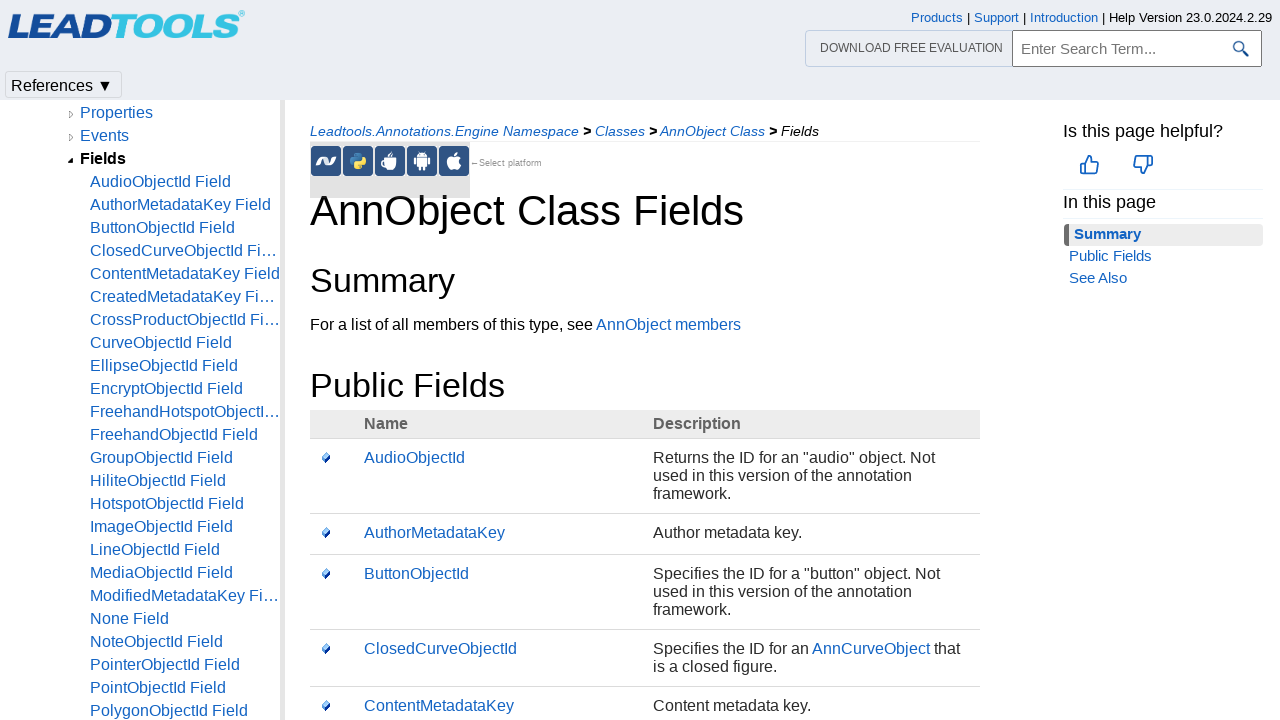

--- FILE ---
content_type: text/html
request_url: https://www.leadtools.com/help/sdk/dh/ac/annobject--fields.html
body_size: 38164
content:
<!DOCTYPE html><html lang="en"><head>   <meta http-equiv="X-UA-Compatible" content="IE=Edge" />   <meta http-equiv="Content-Type" content="text/html; charset=UTF-8" />   <meta name="robots" content="noodp,noydir">   <meta name="viewport" content="width=device-width, initial-scale=1">   <link rel="icon" type="image/png" href="../../resources/images/favicon-16x16.png" sizes="16x16">   <link href="../../resources/styles/jquery.qtip.min.css" rel="stylesheet" type="text/css" /><!--http://qtip2.com/v/stable/-->   <link rel="stylesheet" type="text/css" href="../../resources/styles/branding.min.css" />   <link rel="stylesheet" type="text/css" href="../../resources/styles/branding-Website.min.css" />   <link rel="stylesheet" type="text/css" href="../../resources/styles/branding-en-US.min.css" />   <link rel="stylesheet" type="text/css" href="../../resources/styles/highlight.min.css" />   <link rel="stylesheet" type="text/css" href="../../resources/styles/leadtools-doc-markdown.min.css" />   <link rel="stylesheet" type="text/css" href="../../resources/styles/leadtools-doc-menu.min.css" />   <link rel="stylesheet" type="text/css" href="../../resources/styles/leadtools-doc-rwd.min.css" />   <script type="a039557184478345e5d7bf45-text/javascript" src="../../resources/scripts/highlight.min.js"></script>   <script type="a039557184478345e5d7bf45-text/javascript" src="../../resources/scripts/jquery-1.11.0.min.js"></script>   <script type="a039557184478345e5d7bf45-text/javascript" src="../../resources/scripts/noGoogleBot.min.js"></script>   <script src="../../resources/scripts/jquery.qtip.min.js" type="a039557184478345e5d7bf45-text/javascript"></script><!--http://qtip2.com/v/stable/-->   <script src="../../resources/scripts/inittooltips.min.js" type="a039557184478345e5d7bf45-text/javascript"></script>   <script type="a039557184478345e5d7bf45-text/javascript" src="../../resources/scripts/branding-Website.min.js"></script>   <script type="a039557184478345e5d7bf45-text/javascript" src="../../resources/scripts/branding.min.js"></script>   <script type="a039557184478345e5d7bf45-text/javascript" src="../../resources/scripts/leadtools-doc-table-of-contents.min.js"></script>   <script type="a039557184478345e5d7bf45-text/javascript" src="../../resources/scripts/leadtools.jqueryplugins.2016.min.js"></script>   <script type="a039557184478345e5d7bf45-text/javascript" src="../../resources/scripts/campaign-helper.min.js"></script>      <title>AnnObject Class Fields | Leadtools.Annotations.Engine | Raster, Medical, Document Help</title>   <link rel="canonical" href="https://www.leadtools.com/help/sdk/dh/ac/annobject--fields.html" />   <meta name="Title" content="AnnObject Class Fields" />            <meta name="Leadtools.Help.Assembly" content="Leadtools.Annotations.Engine" />      
   <meta name="Leadtools.Help.Keyword" content="AnnObject Class Fields" />         <meta name="Description" content="AnnObject Class Fields" />   <meta name="Leadtools.Help.ContentType" content="Reference" />
    <meta name="LeadName" content="AnnObject Class Fields" />   <meta name="ProjectName" content="Leadtools.Annotations.Engine"/>   <meta name="Collection" content="Raster, Medical, Document Help"/>   <script type="a039557184478345e5d7bf45-text/javascript">      var toolkitHeader = null;      $(document).ready(function () {         if (typeof window.toolkitHeader === "undefined" || window.toolkitHeader == null) {            window.toolkitHeader = $.loadToolkitHeader();         }         $.bindToResize();         $.setPreferedPlatformOnLoad();      });      $(document).ready(function () {         initTooltips();         $.RegisterAnyEvents();      });   </script>      <!-- BEGIN SUPPORT CHAT SCRIPTS/STYLES -->

<!-- Qualified -->
<script type="a039557184478345e5d7bf45-text/javascript">
    (function (w, q) {
        w['QualifiedObject'] = q; w[q] = w[q] || function () {
            (w[q].q = w[q].q || []).push(arguments)
        };
    })(window, 'qualified')
</script>
<script async src="https://js.qualified.com/qualified.js?token=Vy9sz2h6dVojMN7p" type="a039557184478345e5d7bf45-text/javascript"></script>
<!-- End Qualified -->
<!-- Calibermind -->
<script type="a039557184478345e5d7bf45-text/javascript">
    qualified('handleEvents', function (name, data) {
        switch (name) {
            case 'Email Captured': {
                if (data && data.field_values) {
                    for (const [key, value] of Object.entries(data.field_values)) {
                        if (typeof value === "string" && /.+\@.+\..+/.test(value)) {
                            analytics.identify(value, { email: value });
                            break;
                        }
                    }
                }
                break;
            }
            default:
        }
    })
</script>
<!-- End Calibermind -->
<!-- END SUPPORT CHAT SCRIPTS/STYLES -->   <!--analytics starts-->
<script type="a039557184478345e5d7bf45-text/javascript">
    window.dataLayer = window.dataLayer || [];
</script>
<!-- Google Tag Manager -->
<script type="a039557184478345e5d7bf45-text/javascript">
    (function (w, d, s, l, i) {
        w[l] = w[l] || []; w[l].push({
            'gtm.start':
                new Date().getTime(), event: 'gtm.js'
        }); var f = d.getElementsByTagName(s)[0],
            j = d.createElement(s), dl = l != 'dataLayer' ? '&l=' + l : ''; j.async = true; j.src =
                'https://www.googletagmanager.com/gtm.js?id=' + i + dl; f.parentNode.insertBefore(j, f);
    })(window, document, 'script', 'dataLayer', 'GTM-MHXDQTW');
</script>

<!-- Bonzo's Analytics Suite -->
<!--<script>
    document.addEventListener("DOMContentLoaded", function () {
        var getData = function () {
            return JSON.stringify({
                "UriStem": window.location.pathname,
                "UriQuery": window.location.search,
                "Referrer": window.document.referrer,
                "JavaScriptDocumentCookies": window.document.cookie,
                "PageTitle": document.title,
                "Domain": window.location.hostname
            });
        };

        var getApiPath = function () {
            var d = window.location.hostname;
            if (d.toLowerCase() === "leadtools.com" || d.toLowerCase() === "www.leadtools.com") {
                return "https://webapi.leadtools.com/";
            } else if (d.toLowerCase() === "localhost") {
                return "https://localhost:44364/";
            }
            return "https://webapi-test.leadtools.com/";
        };

        $.ajax({
            type: "POST",
            data: getData(),
            url: getApiPath() + "api/WebRequest",
            contentType: "application/json"
        });
    });
</script>-->

<!--Marketo Analytics-->
<script type="a039557184478345e5d7bf45-text/javascript">  
    const COOKIE_TYPE = {
        LONG_TERM: "LONG_TERM",
        SESSION: "SESSION"
    }

    const LONG_TERM_COOKIE_KEY = 'leadtools_tracking_cookie';
    const SESSION_COOKIE_KEY = 'leadtools_tracking_session_cookie';

    const GetCookie = (cookieKey) => {
        let name = cookieKey + "=";
        let decodedCookie = window.decodeURIComponent(document.cookie);
        let ca = decodedCookie.split(';');
        for (let i = 0; i < ca.length; i++) {
            let c = ca[i];
            while (c.charAt(0) == ' ') {
                c = c.substring(1);
            }
            if (c.indexOf(name) == 0) {
                return c.substring(name.length, c.length);
            }
        }
        return "";
    }

    const AddCookieDataToForm = (formData) => {
        const MarketoUTMFields = {
            UTM_SOURCE: 'Cookie_UTM_Source__c',
            UTM_MEDIUM: 'Cookie_UTM_Medium__c',
            UTM_CAMPAIGN: 'Cookie_UTM_Campaign__c',
            UTM_CONTENT: 'Cookie_UTM_Content__c',
            UTM_TERM: 'Cookie_UTM_Term__c',
            COOKIE_LANDING: 'Cookie_Landing__c',
            COOKIE_REFERRER: 'Cookie_Referrer__c',
            UTM_SOURCE_SESSION: 'Most_Recent_UTM_Source__c',
            UTM_MEDIUM_SESSION: 'Most_Recent_UTM_Medium__c',
            UTM_CAMPAIGN_SESSION: 'Most_Recent_UTM_Campaign__c',
            UTM_CONTENT_SESSION: 'Most_Recent_UTM_Content__c',
            UTM_TERM_SESSION: 'Most_Recent_UTM_Term__c',
            COOKIE_LANDING_SESSION: 'Most_Recent_Landing_Page__c',
            COOKIE_REFERRER_SESSION: 'Most_Recent_Referrer__c',
            GCLID: 'GCLID__c',
            GCLID_SESSION: 'Most_Recent_GCLID__c',
        };

        const GetCookieData = (cookieType) => {
            try {
                const cookieKey = cookieType === COOKIE_TYPE.LONG_TERM ? LONG_TERM_COOKIE_KEY : SESSION_COOKIE_KEY;
                return JSON.parse(GetCookie(cookieKey));
            } catch (e) {
                return null;
            }
        };

        const dataWithCookies = { ...formData };

        //long term cookies
        const longTermTrackingCookie = GetCookieData(COOKIE_TYPE.LONG_TERM);
        if (longTermTrackingCookie) {
            const {
                utm_source,
                utm_medium,
                utm_campaign,
                utm_term,
                utm_content,
                referrer,
                landingPage,
                gclid,
            } = longTermTrackingCookie;

            if (utm_source) dataWithCookies[MarketoUTMFields.UTM_SOURCE] = utm_source;
            if (utm_medium) dataWithCookies[MarketoUTMFields.UTM_MEDIUM] = utm_medium;
            if (utm_campaign) dataWithCookies[MarketoUTMFields.UTM_CAMPAIGN] = utm_campaign;
            if (utm_term) dataWithCookies[MarketoUTMFields.UTM_TERM] = utm_term;
            if (utm_content) dataWithCookies[MarketoUTMFields.UTM_CONTENT] = utm_content;
            if (referrer) dataWithCookies[MarketoUTMFields.COOKIE_REFERRER] = referrer;
            if (landingPage) dataWithCookies[MarketoUTMFields.COOKIE_LANDING] = landingPage;
            if (gclid) dataWithCookies[MarketoUTMFields.GCLID] = gclid;
        }

        //session cookies
        const sessionTrackingCookie = GetCookieData(COOKIE_TYPE.SESSION);
        if (sessionTrackingCookie) {
            const {
                utm_source,
                utm_medium,
                utm_campaign,
                utm_term,
                utm_content,
                referrer,
                landingPage,
                gclid,
            } = sessionTrackingCookie;

            if (utm_source) dataWithCookies[MarketoUTMFields.UTM_SOURCE_SESSION] = utm_source;
            if (utm_medium) dataWithCookies[MarketoUTMFields.UTM_MEDIUM_SESSION] = utm_medium;
            if (utm_campaign) dataWithCookies[MarketoUTMFields.UTM_CAMPAIGN_SESSION] = utm_campaign;
            if (utm_term) dataWithCookies[MarketoUTMFields.UTM_TERM_SESSION] = utm_term;
            if (utm_content) dataWithCookies[MarketoUTMFields.UTM_CONTENT_SESSION] = utm_content;
            if (referrer) dataWithCookies[MarketoUTMFields.COOKIE_REFERRER_SESSION] = referrer;
            if (landingPage) dataWithCookies[MarketoUTMFields.COOKIE_LANDING_SESSION] = landingPage;
            if (gclid) dataWithCookies[MarketoUTMFields.GCLID_SESSION] = gclid;
        }

        return dataWithCookies;
    };

    document.addEventListener("DOMContentLoaded", () => {
        const ACCEPTED_UTM = [
            'utm_source',
            'utm_medium',
            'utm_campaign',
            'utm_term',
            'utm_content',
            'gclid',
        ];
        
        const UTMParams = (() => {
            var search = window.location.search;
            if (!search) return {};
            const utms = {};

            try {
                const query = search.split('?')[1];
                const splitQueries = query.split('&');
                splitQueries.forEach((q) => {
                    const s = q.split('=');
                    const [key, value] = s;

                    if (ACCEPTED_UTM.includes(key.toLowerCase())) utms[key.toLowerCase()] = value;
                });
                return utms;
            } catch (e) {
                return {};
            }
        })();
        
        const SetCookieData = (cookieType) => {
            const existingLongTermCookie = GetCookie(LONG_TERM_COOKIE_KEY);

            if (cookieType === COOKIE_TYPE.LONG_TERM && existingLongTermCookie) return;
            // only set session cookie when long term utm params were present
            if (cookieType === COOKIE_TYPE.SESSION && Object.keys(UTMParams).length === 0) return;

            const referrer = window.document.referrer;
            const landingPage = window.location.pathname;
            const date = new Date().toDateString();

            const cookie = {
                referrer,
                landingPage,
                date,
                landing_date: new Date().toISOString().slice(0, 19).replace('T', ' '),
                ...UTMParams,
            };

            try {
                const cookieKey =
                    cookieType === COOKIE_TYPE.LONG_TERM ? LONG_TERM_COOKIE_KEY : SESSION_COOKIE_KEY;

                const cookieValue = JSON.stringify(cookie)

                const expDays = cookieType === COOKIE_TYPE.LONG_TERM ? 365 : 1;
                const d = new Date();
                d.setTime(d.getTime() + (expDays * 24 * 60 * 60 * 1000)); //days to ms
                const expires = d.toUTCString();
                
                document.cookie = cookieKey + "=" + cookieValue + ";" + "expires=" + expires + ";path=/";
            } catch (e) {
                // nothing
            }
        };

        SetCookieData(COOKIE_TYPE.LONG_TERM);
        SetCookieData(COOKIE_TYPE.SESSION);        
    })
</script>
<!--analytics ends-->
   </head><script src="/cdn-cgi/scripts/7d0fa10a/cloudflare-static/rocket-loader.min.js" data-cf-settings="a039557184478345e5d7bf45-|49"></script><body onLoad="OnLoad('cs')">   <div id="pageBody">      <div id="TopicContent">         <div id="topicHeaderEmpty"></div>         <div id="breadCrumbs"><a href="namespace.html">Leadtools.Annotations.Engine Namespace</a> <b>&gt;</b> <a href="class--rollup.html">Classes</a> <b>&gt;</b> <a href="annobject.html">AnnObject Class</a> <b>&gt;</b> <span id="breadcrumbsCurrent">Fields</span></div>                  <div id="platformSupportSection"><div class="supportTable"> <div class="bottomGray" id="frameNETFramework"><div class="platformSupport" alt=".NET 6+ & Framework Support" title=".NET 6+ & Framework Support" id="platformNETFramework" onclick="if (!window.__cfRLUnblockHandlers) return false; javascript: $.setPreferedPlatform(this);" data-cf-modified-a039557184478345e5d7bf45-=""></div></div>  <div class="bottomGray" id="framePython"><div class="platformSupport" alt="Python Support" title="Python Support" id="platformPython" onclick="if (!window.__cfRLUnblockHandlers) return false; javascript: $.setPreferedPlatform(this);" data-cf-modified-a039557184478345e5d7bf45-=""></div></div>  <div class="bottomGray" id="frameJava"><div class="platformSupport" alt="Java Support" title="Java Support" id="platformJava" onclick="if (!window.__cfRLUnblockHandlers) return false; javascript: $.setPreferedPlatform(this);" data-cf-modified-a039557184478345e5d7bf45-=""></div></div>  <div class="bottomGray" id="frameAndroid"><div class="platformSupport" alt="Android Support" title="Android Support" id="platformAndroid" onclick="if (!window.__cfRLUnblockHandlers) return false; javascript: $.setPreferedPlatform(this);" data-cf-modified-a039557184478345e5d7bf45-=""></div></div>  <div class="bottomGray" id="frameOSX"><div class="platformSupport" alt="iOS/macOS Support" title="iOS/macOS Support" id="platformOSX" onclick="if (!window.__cfRLUnblockHandlers) return false; javascript: $.setPreferedPlatform(this);" data-cf-modified-a039557184478345e5d7bf45-=""></div></div> <div class="bottomGray platformSupportMessage">&larr;Select platform</div></div></div>         <div id="inThisTopic">            <div id="doc-feedback-util"></div>            
          <div class="inThisTopicButton" id="inThisTopicButtonID" onclick="if (!window.__cfRLUnblockHandlers) return false; javascript: $.toggleDropDown('#inThisTopicButtonID','#inThisTopicDialog', '#inThisTopic');" data-cf-modified-a039557184478345e5d7bf45-="">In This Topic &#x25BC;</div>
<div id="inThisTopicDialog" class="hide"><div class="inThisTopicGroup">
            <div class="menuItem2"><a href="#Summary">Summary</a></div>

</div>
<div class="inThisTopicGroup">
            <div class="menuItem2"><a href="#PublicFields">Public Fields</a></div>

</div>
<div class="inThisTopicGroup">
            <div class="menuItem2"><a href="#SeeAlso">See Also</a></div>

</div></div>                  </div>         <h1>AnnObject Class Fields</h1>         <div id="abstract"></div>         <div id="top"></div>         <div></div><p><span id="Summary"></span></p>
<h2>Summary</h2>
<p>For a list of all members of this type, see <a href="annobject--members.html">AnnObject members</a></p>
<p><span id="PublicFields"></span></p>
<h2>Public Fields</h2>
<table id="table0">
<thead>
<tr>
	<th></th>
	<th>Name</th>
	<th>Description</th>
</tr>
</thead>
<tbody>
<tr class="rowPlatformView" platforms="NETFramework,Python, Java, Android,OSX,">
	<td><img src="../../resources/images/dotnetimages/publicfield.gif" title="Public Field" alt="Public Field" /></td>
	<td><a href="annobject-audioobjectid.html">AudioObjectId</a></td>
	<td>Returns the ID for an "audio" object. Not used in this version of the annotation framework.  </td>
</tr>
<tr class="rowPlatformView" platforms="NETFramework,Python, Java, Android,OSX,">
	<td><img src="../../resources/images/dotnetimages/publicfield.gif" title="Public Field" alt="Public Field" /></td>
	<td><a href="annobject-authormetadatakey.html">AuthorMetadataKey</a></td>
	<td>Author metadata key.  </td>
</tr>
<tr class="rowPlatformView" platforms="NETFramework,Python, Java, Android,OSX,">
	<td><img src="../../resources/images/dotnetimages/publicfield.gif" title="Public Field" alt="Public Field" /></td>
	<td><a href="annobject-buttonobjectid.html">ButtonObjectId</a></td>
	<td>Specifies the ID for a "button" object. Not used in this version of the annotation framework.  </td>
</tr>
<tr class="rowPlatformView" platforms="NETFramework,Python, Java, Android,OSX,">
	<td><img src="../../resources/images/dotnetimages/publicfield.gif" title="Public Field" alt="Public Field" /></td>
	<td><a href="annobject-closedcurveobjectid.html">ClosedCurveObjectId</a></td>
	<td>Specifies the ID for an <a href="anncurveobject.html">AnnCurveObject</a> that is a closed figure.  </td>
</tr>
<tr class="rowPlatformView" platforms="NETFramework,Python, Java, Android,OSX,">
	<td><img src="../../resources/images/dotnetimages/publicfield.gif" title="Public Field" alt="Public Field" /></td>
	<td><a href="annobject-contentmetadatakey.html">ContentMetadataKey</a></td>
	<td>Content metadata key.  </td>
</tr>
<tr class="rowPlatformView" platforms="NETFramework,Python, Java, Android,OSX,">
	<td><img src="../../resources/images/dotnetimages/publicfield.gif" title="Public Field" alt="Public Field" /></td>
	<td><a href="annobject-createdmetadatakey.html">CreatedMetadataKey</a></td>
	<td>Created metadata key.  </td>
</tr>
<tr class="rowPlatformView" platforms="NETFramework,Python, Java, Android,OSX,">
	<td><img src="../../resources/images/dotnetimages/publicfield.gif" title="Public Field" alt="Public Field" /></td>
	<td><a href="annobject-crossproductobjectid.html">CrossProductObjectId</a></td>
	<td>Specifies the ID for an <a href="anncrossproductobject.html">AnnCrossProductObject</a>.  </td>
</tr>
<tr class="rowPlatformView" platforms="NETFramework,Python, Java, Android,OSX,">
	<td><img src="../../resources/images/dotnetimages/publicfield.gif" title="Public Field" alt="Public Field" /></td>
	<td><a href="annobject-curveobjectid.html">CurveObjectId</a></td>
	<td>Specifies the ID for an <a href="anncurveobject.html">AnnCurveObject</a>.  </td>
</tr>
<tr class="rowPlatformView" platforms="NETFramework,Python, Java, Android,OSX,">
	<td><img src="../../resources/images/dotnetimages/publicfield.gif" title="Public Field" alt="Public Field" /></td>
	<td><a href="annobject-ellipseobjectid.html">EllipseObjectId</a></td>
	<td>Specifies the ID for an <a href="annellipseobject.html">AnnEllipseObject</a>.  </td>
</tr>
<tr class="rowPlatformView" platforms="NETFramework,Python, Java, Android,OSX,">
	<td><img src="../../resources/images/dotnetimages/publicfield.gif" title="Public Field" alt="Public Field" /></td>
	<td><a href="annobject-encryptobjectid.html">EncryptObjectId</a></td>
	<td>Returns the ID for an "encrypt" object. Not used in this version of the annotation framework.  </td>
</tr>
<tr class="rowPlatformView" platforms="NETFramework,Python, Java, Android,OSX,">
	<td><img src="../../resources/images/dotnetimages/publicfield.gif" title="Public Field" alt="Public Field" /></td>
	<td><a href="annobject-freehandhotspotobjectid.html">FreehandHotspotObjectId</a></td>
	<td>Specifies the ID for an <a href="annfreehandhotspotobject.html">AnnFreehandHotspotObject</a>.  </td>
</tr>
<tr class="rowPlatformView" platforms="NETFramework,Python, Java, Android,OSX,">
	<td><img src="../../resources/images/dotnetimages/publicfield.gif" title="Public Field" alt="Public Field" /></td>
	<td><a href="annobject-freehandobjectid.html">FreehandObjectId</a></td>
	<td>Specifies the ID for an <a href="annpolylineobject.html">AnnPolylineObject</a> that is drawn freehand style.  </td>
</tr>
<tr class="rowPlatformView" platforms="NETFramework,Python, Java, Android,OSX,">
	<td><img src="../../resources/images/dotnetimages/publicfield.gif" title="Public Field" alt="Public Field" /></td>
	<td><a href="annobject-groupobjectid.html">GroupObjectId</a></td>
	<td>Specifies the ID for an <a href="anngroupobject.html">AnnGroupObject</a>.  </td>
</tr>
<tr class="rowPlatformView" platforms="NETFramework,Python, Java, Android,OSX,">
	<td><img src="../../resources/images/dotnetimages/publicfield.gif" title="Public Field" alt="Public Field" /></td>
	<td><a href="annobject-hiliteobjectid.html">HiliteObjectId</a></td>
	<td>Specifies the ID for an <a href="annhiliteobject.html">AnnHiliteObject</a>.  </td>
</tr>
<tr class="rowPlatformView" platforms="NETFramework,Python, Java, Android,OSX,">
	<td><img src="../../resources/images/dotnetimages/publicfield.gif" title="Public Field" alt="Public Field" /></td>
	<td><a href="annobject-hotspotobjectid.html">HotspotObjectId</a></td>
	<td>Specifies the ID for an <a href="annhotspotobject.html">AnnHotspotObject</a>.  </td>
</tr>
<tr class="rowPlatformView" platforms="NETFramework,Python, Java, Android,">
	<td><img src="../../resources/images/dotnetimages/publicfield.gif" title="Public Field" alt="Public Field" /></td>
	<td><a href="annobject-imageobjectid.html">ImageObjectId</a></td>
	<td>Returns the ID for an <a href="annimageobject.html">AnnImageObject</a>.  </td>
</tr>
<tr class="rowPlatformView" platforms="NETFramework,Python, Java, Android,OSX,">
	<td><img src="../../resources/images/dotnetimages/publicfield.gif" title="Public Field" alt="Public Field" /></td>
	<td><a href="annobject-lineobjectid.html">LineObjectId</a></td>
	<td>Specifies the ID for an <a href="annpolylineobject.html">AnnPolylineObject</a> that has a single line.  </td>
</tr>
<tr class="rowPlatformView" platforms="NETFramework,Python, Java, Android,OSX,">
	<td><img src="../../resources/images/dotnetimages/publicfield.gif" title="Public Field" alt="Public Field" /></td>
	<td><a href="annobject-mediaobjectid.html">MediaObjectId</a></td>
	<td>Returns the ID for a "media" object. Not used in this version of the annotation framework.  </td>
</tr>
<tr class="rowPlatformView" platforms="NETFramework,Python, Java, Android,OSX,">
	<td><img src="../../resources/images/dotnetimages/publicfield.gif" title="Public Field" alt="Public Field" /></td>
	<td><a href="annobject-modifiedmetadatakey.html">ModifiedMetadataKey</a></td>
	<td>Modified metadata key.  </td>
</tr>
<tr class="rowPlatformView" platforms="NETFramework,Python, Java, Android,OSX,">
	<td><img src="../../resources/images/dotnetimages/publicfield.gif" title="Public Field" alt="Public Field" /></td>
	<td><a href="annobject-none.html">None</a></td>
	<td>Specifies the ID for no annotation object.  </td>
</tr>
<tr class="rowPlatformView" platforms="NETFramework,Python, Java, Android,OSX,">
	<td><img src="../../resources/images/dotnetimages/publicfield.gif" title="Public Field" alt="Public Field" /></td>
	<td><a href="annobject-noteobjectid.html">NoteObjectId</a></td>
	<td>Specifies the ID for an <a href="annnoteobject.html">AnnNoteObject</a>.  </td>
</tr>
<tr class="rowPlatformView" platforms="NETFramework,Python, Java, Android,OSX,">
	<td><img src="../../resources/images/dotnetimages/publicfield.gif" title="Public Field" alt="Public Field" /></td>
	<td><a href="annobject-pointerobjectid.html">PointerObjectId</a></td>
	<td>Specifies the ID for an AnnObject.  </td>
</tr>
<tr class="rowPlatformView" platforms="NETFramework,Python, Java, Android,OSX,">
	<td><img src="../../resources/images/dotnetimages/publicfield.gif" title="Public Field" alt="Public Field" /></td>
	<td><a href="annobject-pointobjectid.html">PointObjectId</a></td>
	<td>Specifies the ID for an <a href="annpointobject.html">AnnPointObject</a>.  </td>
</tr>
<tr class="rowPlatformView" platforms="NETFramework,Python, Java, Android,OSX,">
	<td><img src="../../resources/images/dotnetimages/publicfield.gif" title="Public Field" alt="Public Field" /></td>
	<td><a href="annobject-polygonobjectid.html">PolygonObjectId</a></td>
	<td>Specifies the ID for an <a href="annpolylineobject.html">AnnPolylineObject</a> that is a closed figure.  </td>
</tr>
<tr class="rowPlatformView" platforms="NETFramework,Python, Java, Android,OSX,">
	<td><img src="../../resources/images/dotnetimages/publicfield.gif" title="Public Field" alt="Public Field" /></td>
	<td><a href="annobject-polylineobjectid.html">PolylineObjectId</a></td>
	<td>Specifies the ID for an <a href="annpolylineobject.html">AnnPolylineObject</a>.  </td>
</tr>
<tr class="rowPlatformView" platforms="NETFramework,Python, Java, Android,OSX,">
	<td><img src="../../resources/images/dotnetimages/publicfield.gif" title="Public Field" alt="Public Field" /></td>
	<td><a href="annobject-polyrulerobjectid.html">PolyRulerObjectId</a></td>
	<td>Specifies the ID for an <a href="annpolyrulerobject.html">AnnPolyRulerObject</a>.  </td>
</tr>
<tr class="rowPlatformView" platforms="NETFramework,Python, Java, Android,OSX,">
	<td><img src="../../resources/images/dotnetimages/publicfield.gif" title="Public Field" alt="Public Field" /></td>
	<td><a href="annobject-protractorobjectid.html">ProtractorObjectId</a></td>
	<td>Specifies the ID for an <a href="annprotractorobject.html">AnnProtractorObject</a>.  </td>
</tr>
<tr class="rowPlatformView" platforms="NETFramework,Python, Java, Android,OSX,">
	<td><img src="../../resources/images/dotnetimages/publicfield.gif" title="Public Field" alt="Public Field" /></td>
	<td><a href="annobject-rectangleobjectid.html">RectangleObjectId</a></td>
	<td>Specifies the ID for an <a href="annrectangleobject.html">AnnRectangleObject</a>.  </td>
</tr>
<tr class="rowPlatformView" platforms="NETFramework,Python, Java, Android,OSX,">
	<td><img src="../../resources/images/dotnetimages/publicfield.gif" title="Public Field" alt="Public Field" /></td>
	<td><a href="annobject-redactionobjectid.html">RedactionObjectId</a></td>
	<td>Specifies the ID for an <a href="annredactionobject.html">AnnRedactionObject</a>.  </td>
</tr>
<tr class="rowPlatformView" platforms="NETFramework,Python, Java, Android,OSX,">
	<td><img src="../../resources/images/dotnetimages/publicfield.gif" title="Public Field" alt="Public Field" /></td>
	<td><a href="annobject-richtextobjectid.html">RichTextObjectId</a></td>
	<td>Returns the ID for a "rich text" object. Not used in this version of the annotation framework.  </td>
</tr>
<tr class="rowPlatformView" platforms="NETFramework,Python, Java, Android,OSX,">
	<td><img src="../../resources/images/dotnetimages/publicfield.gif" title="Public Field" alt="Public Field" /></td>
	<td><a href="annobject-rubberstampobjectid.html">RubberStampObjectId</a></td>
	<td>Specifies the ID for an <a href="annrubberstampobject.html">AnnRubberStampObject</a>.  </td>
</tr>
<tr class="rowPlatformView" platforms="NETFramework,Python, Java, Android,OSX,">
	<td><img src="../../resources/images/dotnetimages/publicfield.gif" title="Public Field" alt="Public Field" /></td>
	<td><a href="annobject-rulerobjectid.html">RulerObjectId</a></td>
	<td>Specifies the ID for an <a href="annpolyrulerobject.html">AnnPolyRulerObject</a> that has a single ruler.  </td>
</tr>
<tr class="rowPlatformView" platforms="NETFramework,Python, Java, Android,OSX,">
	<td><img src="../../resources/images/dotnetimages/publicfield.gif" title="Public Field" alt="Public Field" /></td>
	<td><a href="annobject-selectobjectid.html">SelectObjectId</a></td>
	<td>Specifies the ID for an <a href="annselectionobject.html">AnnSelectionObject</a>.  </td>
</tr>
<tr class="rowPlatformView" platforms="NETFramework,Python, Java, Android,OSX,">
	<td><img src="../../resources/images/dotnetimages/publicfield.gif" title="Public Field" alt="Public Field" /></td>
	<td><a href="annobject-stampobjectid.html">StampObjectId</a></td>
	<td>Specifies the ID for an <a href="annstampobject.html">AnnStampObject</a>.  </td>
</tr>
<tr class="rowPlatformView" platforms="NETFramework,Python, Java, Android,">
	<td><img src="../../resources/images/dotnetimages/publicfield.gif" title="Public Field" alt="Public Field" /></td>
	<td><a href="annobject-stickynoteobjectid.html">StickyNoteObjectId</a></td>
	<td>Returns the ID for an <a href="annstickynoteobject.html">AnnStickyNoteObject</a>.  </td>
</tr>
<tr class="rowPlatformView" platforms="NETFramework,Python, Java, Android,OSX,">
	<td><img src="../../resources/images/dotnetimages/publicfield.gif" title="Public Field" alt="Public Field" /></td>
	<td><a href="annobject-subjectmetadatakey.html">SubjectMetadataKey</a></td>
	<td>Subject metadata key.  </td>
</tr>
<tr class="rowPlatformView" platforms="NETFramework,Python, Java, Android,">
	<td><img src="../../resources/images/dotnetimages/publicfield.gif" title="Public Field" alt="Public Field" /></td>
	<td><a href="annobject-texthiliteobjectid.html">TextHiliteObjectId</a></td>
	<td>Returns the ID for an <a href="anntexthiliteobject.html">AnnTextHiliteObject</a>.  </td>
</tr>
<tr class="rowPlatformView" platforms="NETFramework,Python, Java, Android,OSX,">
	<td><img src="../../resources/images/dotnetimages/publicfield.gif" title="Public Field" alt="Public Field" /></td>
	<td><a href="annobject-textobjectid.html">TextObjectId</a></td>
	<td>Specifies the ID for an <a href="anntextobject.html">AnnTextObject</a>.  </td>
</tr>
<tr class="rowPlatformView" platforms="NETFramework,Python, Java, Android,OSX,">
	<td><img src="../../resources/images/dotnetimages/publicfield.gif" title="Public Field" alt="Public Field" /></td>
	<td><a href="annobject-textpointerobjectid.html">TextPointerObjectId</a></td>
	<td>Specifies the ID for an <a href="anntextpointerobject.html">AnnTextPointerObject</a>.  </td>
</tr>
<tr class="rowPlatformView" platforms="NETFramework,Python, Java, Android,">
	<td><img src="../../resources/images/dotnetimages/publicfield.gif" title="Public Field" alt="Public Field" /></td>
	<td><a href="annobject-textredactionobjectid.html">TextRedactionObjectId</a></td>
	<td>Returns the ID for an <a href="anntextredactionobject.html">AnnTextRedactionObject</a>.  </td>
</tr>
<tr class="rowPlatformView" platforms="NETFramework,Python, Java, Android,OSX,">
	<td><img src="../../resources/images/dotnetimages/publicfield.gif" title="Public Field" alt="Public Field" /></td>
	<td><a href="annobject-textrollupobjectid.html">TextRollupObjectId</a></td>
	<td>Specifies the ID for an <a href="anntextrollupobject.html">AnnTextRollupObject</a>.  </td>
</tr>
<tr class="rowPlatformView" platforms="NETFramework,Python, Java, Android,">
	<td><img src="../../resources/images/dotnetimages/publicfield.gif" title="Public Field" alt="Public Field" /></td>
	<td><a href="annobject-textstrikeoutobjectid.html">TextStrikeoutObjectId</a></td>
	<td>Returns the ID for an <a href="anntextstrikeoutobject.html">AnnTextStrikeoutObject</a>.  </td>
</tr>
<tr class="rowPlatformView" platforms="NETFramework,Python, Java, Android,">
	<td><img src="../../resources/images/dotnetimages/publicfield.gif" title="Public Field" alt="Public Field" /></td>
	<td><a href="annobject-textunderlineobjectid.html">TextUnderlineObjectId</a></td>
	<td>Returns the ID for an <a href="anntextunderlineobject.html">AnnTextUnderlineObject</a>.  </td>
</tr>
<tr class="rowPlatformView" platforms="NETFramework,Python, Java, Android,OSX,">
	<td><img src="../../resources/images/dotnetimages/publicfield.gif" title="Public Field" alt="Public Field" /></td>
	<td><a href="annobject-titlemetadatakey.html">TitleMetadataKey</a></td>
	<td>Title metadata key.  </td>
</tr>
<tr class="rowPlatformView" platforms="NETFramework,Python, Java, Android,OSX,">
	<td><img src="../../resources/images/dotnetimages/publicfield.gif" title="Public Field" alt="Public Field" /></td>
	<td><a href="annobject-userobjectid.html">UserObjectId</a></td>
	<td>Specifies the ID for a user defined <a href="annobject.html">AnnObject</a>.  </td>
</tr>
</tbody>
</table>
<p><span id="SeeAlso"></span></p>
<h2>See Also</h2>
<p><a href="annobject.html">AnnObject Class</a><br /></p>
<p><a href="namespace.html">Leadtools.Annotations.Engine Namespace</a><br /></p>

         <div id="bottom"></div>         <div id="topicFooter">            <div id="DonwloadEvalFooter"><a href="/downloads">Download our FREE evaluation</a></div>            <div id="FooterHelpVersion">               Help Version 23.0.2024.2.29            </div>            <!--BEGIN Copyright notice-->
<a href="/sdk/product-overview" target="leadtools_com_link" >Products</a> | <a href="/support" target="leadtools_com_link" >Support</a> | <a href="/corporate/contact" target="leadtools_com_link" >Contact Us</a> | <a href="/help/sdk/v23/licensing/intellectual-property-notices.html" target="leadtools_com_link" >Intellectual Property Notices</a> <br/> &copy; 1991-2025 <a href="/" target="leadtools_com_link" >Apryse Sofware Corp.</a> All Rights Reserved.
<!--END Copyright notice-->
         </div>      </div>      <!--SEARCHAROONOINDEX-->      <div id="leftNav">         <div id="tocNav" class="ssi-toc loading">            ﻿
  <div id="TocHeading">Leadtools.Annotations.Engine Assembly</div>
  <div class="loading-spinner"> </div>
  <div class="toclevel0" data-toclevel="0" style="display:block">
    <a data-tochassubtree="false" href="introduction.html" title="Introduction" tocid="introduction">Introduction</a>
  </div>
  <div class="toclevel0" data-toclevel="0" style="display:block">
    <a data-tochassubtree="false" href="getting-started.html" title="Getting Started" tocid="gettingstarted">Getting Started</a>
  </div>
  <div class="toclevel0" data-toclevel="0" style="display:block">
    <a data-tochassubtree="false" href="annotations-engine.html" title="Namespaces" tocid="annotations-engine">Namespaces</a>
  </div>
  <div class="toclevel0" data-toclevel="0" style="display:block" data-childrenloaded="true">
    <a class="tocCollapsed" onclick="if (!window.__cfRLUnblockHandlers) return false; javascript: Toggle(this);" href="#!" data-cf-modified-a039557184478345e5d7bf45-=""> </a>
    <a data-tochassubtree="true" href="namespace.html" title="Leadtools.Annotations.Engine Namespace" tocid="namespace">Leadtools.Annotations.Engine Namespace</a>
  </div>
  <div class="toclevel1" data-toclevel="1" style="display:none" data-childrenloaded="true">
    <a class="tocCollapsed" onclick="if (!window.__cfRLUnblockHandlers) return false; javascript: Toggle(this);" href="#!" data-cf-modified-a039557184478345e5d7bf45-=""> </a>
    <a data-tochassubtree="true" href="class--rollup.html" title="Classes" tocid="class--rollup">Classes</a>
  </div>
  <div class="toclevel2" data-toclevel="2" style="display:none" data-childrenloaded="true">
    <a class="tocCollapsed" onclick="if (!window.__cfRLUnblockHandlers) return false; javascript: Toggle(this);" href="#!" data-cf-modified-a039557184478345e5d7bf45-=""> </a>
    <a data-tochassubtree="true" href="annarrowlineending.html" title="AnnArrowLineEnding Class" tocid="AnnArrowLineEnding">AnnArrowLineEnding Class</a>
  </div>
  <div class="toclevel3" data-toclevel="3" style="display:none">
    <a data-tochassubtree="false" href="annarrowlineending--members.html" title="Members" tocid="AnnArrowLineEnding--members">Members</a>
  </div>
  <div class="toclevel3" data-toclevel="3" style="display:none">
    <a data-tochassubtree="false" href="annarrowlineending-ctor.html" title="AnnArrowLineEnding Constructor" tocid="AnnArrowLineEnding-ctor">AnnArrowLineEnding Constructor</a>
  </div>
  <div class="toclevel3" data-toclevel="3" style="display:none" data-childrenloaded="true">
    <a class="tocCollapsed" onclick="if (!window.__cfRLUnblockHandlers) return false; javascript: Toggle(this);" href="#!" data-cf-modified-a039557184478345e5d7bf45-=""> </a>
    <a data-tochassubtree="true" href="annarrowlineending--methods.html" title="AnnArrowLineEnding--methods" tocid="AnnArrowLineEnding--methods">Methods</a>
  </div>
  <div class="toclevel4" data-toclevel="4" style="display:none">
    <a data-tochassubtree="false" href="annarrowlineending-clone.html" title="Clone Method" tocid="AnnArrowLineEnding-Clone">Clone Method</a>
  </div>
  <div class="toclevel4" data-toclevel="4" style="display:none">
    <a data-tochassubtree="false" href="annarrowlineending-create.html" title="Create Method" tocid="AnnArrowLineEnding-Create">Create Method</a>
  </div>
  <div class="toclevel4" data-toclevel="4" style="display:none">
    <a data-tochassubtree="false" href="annarrowlineending-deserialize.html" title="Deserialize Method" tocid="AnnArrowLineEnding-Deserialize">Deserialize Method</a>
  </div>
  <div class="toclevel4" data-toclevel="4" style="display:none">
    <a data-tochassubtree="false" href="annarrowlineending-getstylepoints.html" title="GetStylePoints Method" tocid="AnnArrowLineEnding-GetStylePoints">GetStylePoints Method</a>
  </div>
  <div class="toclevel4" data-toclevel="4" style="display:none">
    <a data-tochassubtree="false" href="annarrowlineending-hittest.html" title="HitTest Method" tocid="AnnArrowLineEnding-HitTest">HitTest Method</a>
  </div>
  <div class="toclevel4" data-toclevel="4" style="display:none">
    <a data-tochassubtree="false" href="annarrowlineending-serialize.html" title="Serialize Method" tocid="AnnArrowLineEnding-Serialize">Serialize Method</a>
  </div>
  <div class="toclevel3" data-toclevel="3" style="display:none" data-childrenloaded="true">
    <a class="tocCollapsed" onclick="if (!window.__cfRLUnblockHandlers) return false; javascript: Toggle(this);" href="#!" data-cf-modified-a039557184478345e5d7bf45-=""> </a>
    <a data-tochassubtree="true" href="annarrowlineending--properties.html" title="AnnArrowLineEnding--properties" tocid="AnnArrowLineEnding--properties">Properties</a>
  </div>
  <div class="toclevel4" data-toclevel="4" style="display:none">
    <a data-tochassubtree="false" href="annarrowlineending-closed.html" title="Closed Property" tocid="AnnArrowLineEnding-Closed">Closed Property</a>
  </div>
  <div class="toclevel4" data-toclevel="4" style="display:none">
    <a data-tochassubtree="false" href="annarrowlineending-friendlyname.html" title="FriendlyName Property" tocid="AnnArrowLineEnding-FriendlyName">FriendlyName Property</a>
  </div>
  <div class="toclevel4" data-toclevel="4" style="display:none">
    <a data-tochassubtree="false" href="annarrowlineending-id.html" title="Id Property" tocid="AnnArrowLineEnding-Id">Id Property</a>
  </div>
  <div class="toclevel4" data-toclevel="4" style="display:none">
    <a data-tochassubtree="false" href="annarrowlineending-reversed.html" title="Reversed Property" tocid="AnnArrowLineEnding-Reversed">Reversed Property</a>
  </div>
  <div class="toclevel3" data-toclevel="3" style="display:none" data-childrenloaded="true">
    <a data-tochassubtree="true" href="annarrowlineending--fields.html" title="AnnArrowLineEnding--fields" tocid="AnnArrowLineEnding--fields">Fields</a>
  </div>
  <div class="toclevel2" data-toclevel="2" style="display:none" data-childrenloaded="true">
    <a class="tocCollapsed" onclick="if (!window.__cfRLUnblockHandlers) return false; javascript: Toggle(this);" href="#!" data-cf-modified-a039557184478345e5d7bf45-=""> </a>
    <a data-tochassubtree="true" href="annaudioobject.html" title="AnnAudioObject Class" tocid="AnnAudioObject">AnnAudioObject Class</a>
  </div>
  <div class="toclevel3" data-toclevel="3" style="display:none">
    <a data-tochassubtree="false" href="annaudioobject--members.html" title="Members" tocid="AnnAudioObject--members">Members</a>
  </div>
  <div class="toclevel3" data-toclevel="3" style="display:none">
    <a data-tochassubtree="false" href="annaudioobject-ctor.html" title="AnnAudioObject Constructor" tocid="AnnAudioObject-ctor">AnnAudioObject Constructor</a>
  </div>
  <div class="toclevel3" data-toclevel="3" style="display:none" data-childrenloaded="true">
    <a class="tocCollapsed" onclick="if (!window.__cfRLUnblockHandlers) return false; javascript: Toggle(this);" href="#!" data-cf-modified-a039557184478345e5d7bf45-=""> </a>
    <a data-tochassubtree="true" href="annaudioobject--methods.html" title="AnnAudioObject--methods" tocid="AnnAudioObject--methods">Methods</a>
  </div>
  <div class="toclevel4" data-toclevel="4" style="display:none">
    <a data-tochassubtree="false" href="annaudioobject-clone.html" title="Clone Method" tocid="AnnAudioObject-Clone">Clone Method</a>
  </div>
  <div class="toclevel4" data-toclevel="4" style="display:none">
    <a data-tochassubtree="false" href="annaudioobject-create.html" title="Create Method" tocid="AnnAudioObject-Create">Create Method</a>
  </div>
  <div class="toclevel4" data-toclevel="4" style="display:none">
    <a data-tochassubtree="false" href="annaudioobject-deserialize.html" title="Deserialize Method" tocid="AnnAudioObject-Deserialize">Deserialize Method</a>
  </div>
  <div class="toclevel4" data-toclevel="4" style="display:none">
    <a data-tochassubtree="false" href="annaudioobject-serialize.html" title="Serialize Method" tocid="AnnAudioObject-Serialize">Serialize Method</a>
  </div>
  <div class="toclevel3" data-toclevel="3" style="display:none" data-childrenloaded="true">
    <a class="tocCollapsed" onclick="if (!window.__cfRLUnblockHandlers) return false; javascript: Toggle(this);" href="#!" data-cf-modified-a039557184478345e5d7bf45-=""> </a>
    <a data-tochassubtree="true" href="annaudioobject--properties.html" title="AnnAudioObject--properties" tocid="AnnAudioObject--properties">Properties</a>
  </div>
  <div class="toclevel4" data-toclevel="4" style="display:none">
    <a data-tochassubtree="false" href="annaudioobject-friendlyname.html" title="FriendlyName Property" tocid="AnnAudioObject-FriendlyName">FriendlyName Property</a>
  </div>
  <div class="toclevel4" data-toclevel="4" style="display:none">
    <a data-tochassubtree="false" href="annaudioobject-hittestinterior.html" title="HitTestInterior Property" tocid="AnnAudioObject-HitTestInterior">HitTestInterior Property</a>
  </div>
  <div class="toclevel2" data-toclevel="2" style="display:none" data-childrenloaded="true">
    <a class="tocCollapsed" onclick="if (!window.__cfRLUnblockHandlers) return false; javascript: Toggle(this);" href="#!" data-cf-modified-a039557184478345e5d7bf45-=""> </a>
    <a data-tochassubtree="true" href="annbrush.html" title="AnnBrush Class" tocid="AnnBrush">AnnBrush Class</a>
  </div>
  <div class="toclevel3" data-toclevel="3" style="display:none">
    <a data-tochassubtree="false" href="annbrush--members.html" title="Members" tocid="AnnBrush--members">Members</a>
  </div>
  <div class="toclevel3" data-toclevel="3" style="display:none">
    <a data-tochassubtree="false" href="annbrush-ctor.html" title="AnnBrush Constructor" tocid="AnnBrush-ctor">AnnBrush Constructor</a>
  </div>
  <div class="toclevel3" data-toclevel="3" style="display:none" data-childrenloaded="true">
    <a class="tocCollapsed" onclick="if (!window.__cfRLUnblockHandlers) return false; javascript: Toggle(this);" href="#!" data-cf-modified-a039557184478345e5d7bf45-=""> </a>
    <a data-tochassubtree="true" href="annbrush--methods.html" title="AnnBrush--methods" tocid="AnnBrush--methods">Methods</a>
  </div>
  <div class="toclevel4" data-toclevel="4" style="display:none">
    <a data-tochassubtree="false" href="annbrush-clone.html" title="Clone Method" tocid="AnnBrush-Clone">Clone Method</a>
  </div>
  <div class="toclevel4" data-toclevel="4" style="display:none">
    <a data-tochassubtree="false" href="annbrush-createbrush.html" title="CreateBrush Method" tocid="AnnBrush-CreateBrush">CreateBrush Method</a>
  </div>
  <div class="toclevel2" data-toclevel="2" style="display:none" data-childrenloaded="true">
    <a class="tocCollapsed" onclick="if (!window.__cfRLUnblockHandlers) return false; javascript: Toggle(this);" href="#!" data-cf-modified-a039557184478345e5d7bf45-=""> </a>
    <a data-tochassubtree="true" href="annbuttlineending.html" title="AnnButtLineEnding Class" tocid="AnnButtLineEnding">AnnButtLineEnding Class</a>
  </div>
  <div class="toclevel3" data-toclevel="3" style="display:none">
    <a data-tochassubtree="false" href="annbuttlineending--members.html" title="Members" tocid="AnnButtLineEnding--members">Members</a>
  </div>
  <div class="toclevel3" data-toclevel="3" style="display:none">
    <a data-tochassubtree="false" href="annbuttlineending-ctor.html" title="AnnButtLineEnding Constructor" tocid="AnnButtLineEnding-ctor">AnnButtLineEnding Constructor</a>
  </div>
  <div class="toclevel3" data-toclevel="3" style="display:none" data-childrenloaded="true">
    <a class="tocCollapsed" onclick="if (!window.__cfRLUnblockHandlers) return false; javascript: Toggle(this);" href="#!" data-cf-modified-a039557184478345e5d7bf45-=""> </a>
    <a data-tochassubtree="true" href="annbuttlineending--methods.html" title="AnnButtLineEnding--methods" tocid="AnnButtLineEnding--methods">Methods</a>
  </div>
  <div class="toclevel4" data-toclevel="4" style="display:none">
    <a data-tochassubtree="false" href="annbuttlineending-create.html" title="Create Method" tocid="AnnButtLineEnding-Create">Create Method</a>
  </div>
  <div class="toclevel4" data-toclevel="4" style="display:none">
    <a data-tochassubtree="false" href="annbuttlineending-getstylepoints.html" title="GetStylePoints Method" tocid="AnnButtLineEnding-GetStylePoints">GetStylePoints Method</a>
  </div>
  <div class="toclevel4" data-toclevel="4" style="display:none">
    <a data-tochassubtree="false" href="annbuttlineending-hittest.html" title="HitTest Method" tocid="AnnButtLineEnding-HitTest">HitTest Method</a>
  </div>
  <div class="toclevel3" data-toclevel="3" style="display:none" data-childrenloaded="true">
    <a class="tocCollapsed" onclick="if (!window.__cfRLUnblockHandlers) return false; javascript: Toggle(this);" href="#!" data-cf-modified-a039557184478345e5d7bf45-=""> </a>
    <a data-tochassubtree="true" href="annbuttlineending--properties.html" title="AnnButtLineEnding--properties" tocid="AnnButtLineEnding--properties">Properties</a>
  </div>
  <div class="toclevel4" data-toclevel="4" style="display:none">
    <a data-tochassubtree="false" href="annbuttlineending-friendlyname.html" title="FriendlyName Property" tocid="AnnButtLineEnding-FriendlyName">FriendlyName Property</a>
  </div>
  <div class="toclevel4" data-toclevel="4" style="display:none">
    <a data-tochassubtree="false" href="annbuttlineending-id.html" title="Id Property" tocid="AnnButtLineEnding-Id">Id Property</a>
  </div>
  <div class="toclevel3" data-toclevel="3" style="display:none" data-childrenloaded="true">
    <a data-tochassubtree="true" href="annbuttlineending--fields.html" title="AnnButtLineEnding--fields" tocid="AnnButtLineEnding--fields">Fields</a>
  </div>
  <div class="toclevel2" data-toclevel="2" style="display:none" data-childrenloaded="true">
    <a class="tocCollapsed" onclick="if (!window.__cfRLUnblockHandlers) return false; javascript: Toggle(this);" href="#!" data-cf-modified-a039557184478345e5d7bf45-=""> </a>
    <a data-tochassubtree="true" href="anncodecs.html" title="AnnCodecs Class" tocid="AnnCodecs">AnnCodecs Class</a>
  </div>
  <div class="toclevel3" data-toclevel="3" style="display:none">
    <a data-tochassubtree="false" href="anncodecs--members.html" title="Members" tocid="AnnCodecs--members">Members</a>
  </div>
  <div class="toclevel3" data-toclevel="3" style="display:none">
    <a data-tochassubtree="false" href="anncodecs-ctor.html" title="AnnCodecs Constructor" tocid="AnnCodecs-ctor">AnnCodecs Constructor</a>
  </div>
  <div class="toclevel3" data-toclevel="3" style="display:none" data-childrenloaded="true">
    <a class="tocCollapsed" onclick="if (!window.__cfRLUnblockHandlers) return false; javascript: Toggle(this);" href="#!" data-cf-modified-a039557184478345e5d7bf45-=""> </a>
    <a data-tochassubtree="true" href="anncodecs--methods.html" title="AnnCodecs--methods" tocid="AnnCodecs--methods">Methods</a>
  </div>
  <div class="toclevel4" data-toclevel="4" style="display:none">
    <a data-tochassubtree="false" href="anncodecs-convertallfromibmdaeja.html" title="ConvertAllFromIBMDaeja Method" tocid="AnnCodecs-ConvertAllFromIBMDaeja">ConvertAllFromIBMDaeja Method</a>
  </div>
  <div class="toclevel4" data-toclevel="4" style="display:none">
    <a data-tochassubtree="false" href="anncodecs-convertfromibmdaeja.html" title="ConvertFromIBMDaeja Method" tocid="AnnCodecs-ConvertFromIBMDaeja">ConvertFromIBMDaeja Method</a>
  </div>
  <div class="toclevel4" data-toclevel="4" style="display:none">
    <a data-tochassubtree="false" href="anncodecs-convertfromibmp8.html" title="ConvertFromIBMP8 Method" tocid="AnnCodecs-ConvertFromIBMP8">ConvertFromIBMP8 Method</a>
  </div>
  <div class="toclevel4" data-toclevel="4" style="display:none">
    <a data-tochassubtree="false" href="anncodecs-converttoibmdaeja.html" title="ConvertToIBMDaeja Method" tocid="AnnCodecs-ConvertToIBMDaeja">ConvertToIBMDaeja Method</a>
  </div>
  <div class="toclevel4" data-toclevel="4" style="display:none">
    <a data-tochassubtree="false" href="anncodecs-converttoibmp8.html" title="ConvertToIBMP8 Method" tocid="AnnCodecs-ConvertToIBMP8">ConvertToIBMP8 Method</a>
  </div>
  <div class="toclevel4" data-toclevel="4" style="display:none" data-childrenloaded="true">
    <a class="tocCollapsed" onclick="if (!window.__cfRLUnblockHandlers) return false; javascript: Toggle(this);" href="#!" data-cf-modified-a039557184478345e5d7bf45-=""> </a>
    <a data-tochassubtree="true" href="anncodecs-getinfo.html" title="GetInfo Method (AnnCodecs)" tocid="anncodecs-getinfo">GetInfo Method (AnnCodecs)</a>
  </div>
  <div class="toclevel5" data-toclevel="5" style="display:none">
    <a data-tochassubtree="false" href="anncodecs-getinfo(stream).html" title="GetInfo(Stream) Method" tocid="AnnCodecs-GetInfo(Stream)">GetInfo(Stream) Method</a>
  </div>
  <div class="toclevel5" data-toclevel="5" style="display:none">
    <a data-tochassubtree="false" href="anncodecs-getinfo(string).html" title="GetInfo(string) Method" tocid="AnnCodecs-GetInfo(string)">GetInfo(string) Method</a>
  </div>
  <div class="toclevel4" data-toclevel="4" style="display:none">
    <a data-tochassubtree="false" href="anncodecs-getinfofromstring.html" title="GetInfoFromString Method" tocid="AnnCodecs-GetInfoFromString">GetInfoFromString Method</a>
  </div>
  <div class="toclevel4" data-toclevel="4" style="display:none">
    <a data-tochassubtree="false" href="anncodecs-getinfofromxmldocument-java.html" title="GetInfoFromXmlDocument Method" tocid="AnnCodecs-GetInfoFromXmlDocument-Java">GetInfoFromXmlDocument Method</a>
  </div>
  <div class="toclevel4" data-toclevel="4" style="display:none">
    <a data-tochassubtree="false" href="anncodecs-getinfofromxmldocument-objectivec.html" title="GetInfoFromXmlDocument Method" tocid="AnnCodecs-GetInfoFromXmlDocument-ObjectiveC">GetInfoFromXmlDocument Method</a>
  </div>
  <div class="toclevel4" data-toclevel="4" style="display:none" data-childrenloaded="true">
    <a class="tocCollapsed" onclick="if (!window.__cfRLUnblockHandlers) return false; javascript: Toggle(this);" href="#!" data-cf-modified-a039557184478345e5d7bf45-=""> </a>
    <a data-tochassubtree="true" href="anncodecs-load.html" title="Load Method (AnnCodecs)" tocid="anncodecs-load">Load Method (AnnCodecs)</a>
  </div>
  <div class="toclevel5" data-toclevel="5" style="display:none">
    <a data-tochassubtree="false" href="anncodecs-load(file,int)-java.html" title="Load(File,int) Method" tocid="AnnCodecs-Load(File,int)-Java">Load(File,int) Method</a>
  </div>
  <div class="toclevel5" data-toclevel="5" style="display:none">
    <a data-tochassubtree="false" href="anncodecs-load(stream,int).html" title="Load(Stream,int) Method" tocid="AnnCodecs-Load(Stream,int)">Load(Stream,int) Method</a>
  </div>
  <div class="toclevel5" data-toclevel="5" style="display:none">
    <a data-tochassubtree="false" href="anncodecs-load(stream,int,double,double).html" title="Load(Stream,int,double,double) Method" tocid="AnnCodecs-Load(Stream,int,double,double)">Load(Stream,int,double,double) Method</a>
  </div>
  <div class="toclevel5" data-toclevel="5" style="display:none">
    <a data-tochassubtree="false" href="anncodecs-load(string,int).html" title="Load(string,int) Method" tocid="AnnCodecs-Load(string,int)">Load(string,int) Method</a>
  </div>
  <div class="toclevel5" data-toclevel="5" style="display:none">
    <a data-tochassubtree="false" href="anncodecs-load(string,int,double,double).html" title="Load(string,int,double,double) Method" tocid="AnnCodecs-Load(string,int,double,double)">Load(string,int,double,double) Method</a>
  </div>
  <div class="toclevel4" data-toclevel="4" style="display:none" data-childrenloaded="true">
    <a class="tocCollapsed" onclick="if (!window.__cfRLUnblockHandlers) return false; javascript: Toggle(this);" href="#!" data-cf-modified-a039557184478345e5d7bf45-=""> </a>
    <a data-tochassubtree="true" href="anncodecs-loadall.html" title="LoadAll Method (AnnCodecs)" tocid="anncodecs-loadall">LoadAll Method (AnnCodecs)</a>
  </div>
  <div class="toclevel5" data-toclevel="5" style="display:none">
    <a data-tochassubtree="false" href="anncodecs-loadall(file)-java.html" title="LoadAll(File) Method" tocid="AnnCodecs-LoadAll(File)-Java">LoadAll(File) Method</a>
  </div>
  <div class="toclevel5" data-toclevel="5" style="display:none">
    <a data-tochassubtree="false" href="anncodecs-loadall(stream).html" title="LoadAll(Stream) Method" tocid="AnnCodecs-LoadAll(Stream)">LoadAll(Stream) Method</a>
  </div>
  <div class="toclevel5" data-toclevel="5" style="display:none">
    <a data-tochassubtree="false" href="anncodecs-loadall(stream,double,double).html" title="LoadAll(Stream,double,double) Method" tocid="AnnCodecs-LoadAll(Stream,double,double)">LoadAll(Stream,double,double) Method</a>
  </div>
  <div class="toclevel5" data-toclevel="5" style="display:none">
    <a data-tochassubtree="false" href="anncodecs-loadall(string).html" title="LoadAll(string) Method" tocid="AnnCodecs-LoadAll(string)">LoadAll(string) Method</a>
  </div>
  <div class="toclevel5" data-toclevel="5" style="display:none">
    <a data-tochassubtree="false" href="anncodecs-loadall(string,double,double).html" title="LoadAll(string,double,double) Method" tocid="AnnCodecs-LoadAll(string,double,double)">LoadAll(string,double,double) Method</a>
  </div>
  <div class="toclevel4" data-toclevel="4" style="display:none">
    <a data-tochassubtree="false" href="anncodecs-loadallfromstring.html" title="LoadAllFromString Method" tocid="AnnCodecs-LoadAllFromString">LoadAllFromString Method</a>
  </div>
  <div class="toclevel4" data-toclevel="4" style="display:none">
    <a data-tochassubtree="false" href="anncodecs-loadfromstring.html" title="LoadFromString Method" tocid="AnnCodecs-LoadFromString">LoadFromString Method</a>
  </div>
  <div class="toclevel4" data-toclevel="4" style="display:none">
    <a data-tochassubtree="false" href="anncodecs-loadfromxmldocument-objectivec.html" title="LoadFromXmlDocument Method" tocid="AnnCodecs-LoadFromXmlDocument-ObjectiveC">LoadFromXmlDocument Method</a>
  </div>
  <div class="toclevel4" data-toclevel="4" style="display:none">
    <a data-tochassubtree="false" href="anncodecs-loadfromxmldocument-java.html" title="LoadFromXmlDocument(Document,int) Method" tocid="AnnCodecs-LoadFromXmlDocument-Java">LoadFromXmlDocument(Document,int) Method</a>
  </div>
  <div class="toclevel4" data-toclevel="4" style="display:none">
    <a data-tochassubtree="false" href="anncodecs-readibmp8propdescattr.html" title="ReadIBMP8PropDescAttr Method" tocid="AnnCodecs-ReadIBMP8PropDescAttr">ReadIBMP8PropDescAttr Method</a>
  </div>
  <div class="toclevel4" data-toclevel="4" style="display:none" data-childrenloaded="true">
    <a class="tocCollapsed" onclick="if (!window.__cfRLUnblockHandlers) return false; javascript: Toggle(this);" href="#!" data-cf-modified-a039557184478345e5d7bf45-=""> </a>
    <a data-tochassubtree="true" href="anncodecs-save.html" title="Save Method (AnnCodecs)" tocid="anncodecs-save">Save Method (AnnCodecs)</a>
  </div>
  <div class="toclevel5" data-toclevel="5" style="display:none">
    <a data-tochassubtree="false" href="anncodecs-save(anncontainer,annformat,string,int)-java.html" title="Save(AnnContainer,AnnFormat,String,Int32) Method" tocid="AnnCodecs-Save(AnnContainer,AnnFormat,string,int)-Java">Save(AnnContainer,AnnFormat,String,Int32) Method</a>
  </div>
  <div class="toclevel5" data-toclevel="5" style="display:none">
    <a data-tochassubtree="false" href="anncodecs-save(anncontainer,annformat,xmldata,savepagenumber)-objectivec.html" title="Save(AnnContainer,AnnFormat,xmlData,savePageNumber) Method" tocid="AnnCodecs-Save(AnnContainer,AnnFormat,xmlData,savePageNumber)-ObjectiveC">Save(AnnContainer,AnnFormat,xmlData,savePageNumber) Method</a>
  </div>
  <div class="toclevel5" data-toclevel="5" style="display:none">
    <a data-tochassubtree="false" href="anncodecs-save(stream,anncontainer,annformat,int).html" title="Save(Stream,AnnContainer,AnnFormat,int) Method" tocid="AnnCodecs-Save(Stream,AnnContainer,AnnFormat,int)">Save(Stream,AnnContainer,AnnFormat,int) Method</a>
  </div>
  <div class="toclevel5" data-toclevel="5" style="display:none">
    <a data-tochassubtree="false" href="anncodecs-save(stream,anncontainer,annformat,string,int)-java.html" title="Save(Stream,AnnContainer,AnnFormat,String,Int32) Method" tocid="AnnCodecs-Save(Stream,AnnContainer,AnnFormat,string,int)-Java">Save(Stream,AnnContainer,AnnFormat,String,Int32) Method</a>
  </div>
  <div class="toclevel5" data-toclevel="5" style="display:none">
    <a data-tochassubtree="false" href="anncodecs-save(string,anncontainer,annformat,int).html" title="Save(string,AnnContainer,AnnFormat,int) Method" tocid="AnnCodecs-Save(string,AnnContainer,AnnFormat,int)">Save(string,AnnContainer,AnnFormat,int) Method</a>
  </div>
  <div class="toclevel5" data-toclevel="5" style="display:none">
    <a data-tochassubtree="false" href="anncodecs-save(writer,anncontainer,annformat,string,int)-java.html" title="Save(Writer,AnnContainer,AnnFormat,String,Int32) Method" tocid="AnnCodecs-Save(Writer,AnnContainer,AnnFormat,string,int)-Java">Save(Writer,AnnContainer,AnnFormat,String,Int32) Method</a>
  </div>
  <div class="toclevel4" data-toclevel="4" style="display:none" data-childrenloaded="true">
    <a class="tocCollapsed" onclick="if (!window.__cfRLUnblockHandlers) return false; javascript: Toggle(this);" href="#!" data-cf-modified-a039557184478345e5d7bf45-=""> </a>
    <a data-tochassubtree="true" href="anncodecs-saveall.html" title="SaveAll Method (AnnCodecs)" tocid="anncodecs-saveall">SaveAll Method (AnnCodecs)</a>
  </div>
  <div class="toclevel5" data-toclevel="5" style="display:none">
    <a data-tochassubtree="false" href="anncodecs-saveall(anncontainer[],annformat)-java.html" title="SaveAll(AnnContainer[],AnnFormat) Method" tocid="AnnCodecs-SaveAll(AnnContainer[],AnnFormat)-Java">SaveAll(AnnContainer[],AnnFormat) Method</a>
  </div>
  <div class="toclevel5" data-toclevel="5" style="display:none">
    <a data-tochassubtree="false" href="anncodecs-saveall(stream,anncontainer[],annformat).html" title="SaveAll(Stream,AnnContainer[],AnnFormat) Method" tocid="AnnCodecs-SaveAll(Stream,AnnContainer[],AnnFormat)">SaveAll(Stream,AnnContainer[],AnnFormat) Method</a>
  </div>
  <div class="toclevel5" data-toclevel="5" style="display:none">
    <a data-tochassubtree="false" href="anncodecs-saveall(string,anncontainer[],annformat).html" title="SaveAll(string,AnnContainer[],AnnFormat) Method" tocid="AnnCodecs-SaveAll(string,AnnContainer[],AnnFormat)">SaveAll(string,AnnContainer[],AnnFormat) Method</a>
  </div>
  <div class="toclevel5" data-toclevel="5" style="display:none">
    <a data-tochassubtree="false" href="anncodecs-saveall(writer,anncontainer[],annformat)-java.html" title="SaveAll(Writer,AnnContainer[],AnnFormat) Method" tocid="AnnCodecs-SaveAll(Writer,AnnContainer[],AnnFormat)-Java">SaveAll(Writer,AnnContainer[],AnnFormat) Method</a>
  </div>
  <div class="toclevel4" data-toclevel="4" style="display:none">
    <a data-tochassubtree="false" href="anncodecs-savealltostring.html" title="SaveAllToString Method" tocid="AnnCodecs-SaveAllToString">SaveAllToString Method</a>
  </div>
  <div class="toclevel4" data-toclevel="4" style="display:none" data-childrenloaded="true">
    <a class="tocCollapsed" onclick="if (!window.__cfRLUnblockHandlers) return false; javascript: Toggle(this);" href="#!" data-cf-modified-a039557184478345e5d7bf45-=""> </a>
    <a data-tochassubtree="true" href="anncodecs-savelayer.html" title="SaveLayer Method (AnnCodecs)" tocid="anncodecs-savelayer">SaveLayer Method (AnnCodecs)</a>
  </div>
  <div class="toclevel5" data-toclevel="5" style="display:none">
    <a data-tochassubtree="false" href="anncodecs-savelayer(annlayer,annformat,string)-java.html" title="SaveLayer(AnnLayer,AnnFormat,String) Method" tocid="AnnCodecs-SaveLayer(AnnLayer,AnnFormat,string)-Java">SaveLayer(AnnLayer,AnnFormat,String) Method</a>
  </div>
  <div class="toclevel5" data-toclevel="5" style="display:none">
    <a data-tochassubtree="false" href="anncodecs-savelayer(stream,annlayer,annformat,int).html" title="SaveLayer(Stream,AnnLayer,AnnFormat,int) Method" tocid="AnnCodecs-SaveLayer(Stream,AnnLayer,AnnFormat,int)">SaveLayer(Stream,AnnLayer,AnnFormat,int) Method</a>
  </div>
  <div class="toclevel5" data-toclevel="5" style="display:none">
    <a data-tochassubtree="false" href="anncodecs-savelayer(string,annlayer,annformat,int).html" title="SaveLayer(string,AnnLayer,AnnFormat,int) Method" tocid="AnnCodecs-SaveLayer(string,AnnLayer,AnnFormat,int)">SaveLayer(string,AnnLayer,AnnFormat,int) Method</a>
  </div>
  <div class="toclevel4" data-toclevel="4" style="display:none">
    <a data-tochassubtree="false" href="anncodecs-savelayer-java.html" title="SaveLayer Method (AnnCodecs)" tocid="AnnCodecs-SaveLayer-Java">SaveLayer Method (AnnCodecs)</a>
  </div>
  <div class="toclevel4" data-toclevel="4" style="display:none">
    <a data-tochassubtree="false" href="anncodecs-savelayertostring.html" title="SaveLayerToString Method" tocid="AnnCodecs-SaveLayerToString">SaveLayerToString Method</a>
  </div>
  <div class="toclevel4" data-toclevel="4" style="display:none">
    <a data-tochassubtree="false" href="anncodecs-savetocdllannotations.html" title="SaveToCdllAnnotations Method" tocid="AnnCodecs-SaveToCdllAnnotations">SaveToCdllAnnotations Method</a>
  </div>
  <div class="toclevel4" data-toclevel="4" style="display:none">
    <a data-tochassubtree="false" href="anncodecs-savetostring.html" title="SaveToString Method" tocid="AnnCodecs-SaveToString">SaveToString Method</a>
  </div>
  <div class="toclevel4" data-toclevel="4" style="display:none" data-childrenloaded="true">
    <a class="tocCollapsed" onclick="if (!window.__cfRLUnblockHandlers) return false; javascript: Toggle(this);" href="#!" data-cf-modified-a039557184478345e5d7bf45-=""> </a>
    <a data-tochassubtree="true" href="anncodecs-savetotag.html" title="SaveToTag Method (AnnCodecs)" tocid="anncodecs-savetotag">SaveToTag Method (AnnCodecs)</a>
  </div>
  <div class="toclevel5" data-toclevel="5" style="display:none">
    <a data-tochassubtree="false" href="anncodecs-savetotag(anncontainer,bool).html" title="SaveToTag(AnnContainer,bool) Method" tocid="AnnCodecs-SaveToTag(AnnContainer,bool)">SaveToTag(AnnContainer,bool) Method</a>
  </div>
  <div class="toclevel5" data-toclevel="5" style="display:none">
    <a data-tochassubtree="false" href="anncodecs-savetotag(anncontainer,int,bool).html" title="SaveToTag(AnnContainer,int,bool) Method" tocid="AnnCodecs-SaveToTag(AnnContainer,int,bool)">SaveToTag(AnnContainer,int,bool) Method</a>
  </div>
  <div class="toclevel4" data-toclevel="4" style="display:none">
    <a data-tochassubtree="false" href="anncodecs-writeibmp8propdescattr.html" title="WriteIBMP8PropDescAttr Method" tocid="AnnCodecs-WriteIBMP8PropDescAttr">WriteIBMP8PropDescAttr Method</a>
  </div>
  <div class="toclevel3" data-toclevel="3" style="display:none" data-childrenloaded="true">
    <a class="tocCollapsed" onclick="if (!window.__cfRLUnblockHandlers) return false; javascript: Toggle(this);" href="#!" data-cf-modified-a039557184478345e5d7bf45-=""> </a>
    <a data-tochassubtree="true" href="anncodecs--properties.html" title="AnnCodecs--properties" tocid="AnnCodecs--properties">Properties</a>
  </div>
  <div class="toclevel4" data-toclevel="4" style="display:none">
    <a data-tochassubtree="false" href="anncodecs-deserializeoptions.html" title="DeserializeOptions Property" tocid="AnnCodecs-DeserializeOptions">DeserializeOptions Property</a>
  </div>
  <div class="toclevel4" data-toclevel="4" style="display:none">
    <a data-tochassubtree="false" href="anncodecs-loadsourceresolution.html" title="LoadSourceResolution Property" tocid="AnnCodecs-LoadSourceResolution">LoadSourceResolution Property</a>
  </div>
  <div class="toclevel4" data-toclevel="4" style="display:none">
    <a data-tochassubtree="false" href="anncodecs-loadtargetresolution.html" title="LoadTargetResolution Property" tocid="AnnCodecs-LoadTargetResolution">LoadTargetResolution Property</a>
  </div>
  <div class="toclevel4" data-toclevel="4" style="display:none">
    <a data-tochassubtree="false" href="anncodecs-loadusedpi.html" title="LoadUseDpi Property" tocid="AnnCodecs-LoadUseDpi">LoadUseDpi Property</a>
  </div>
  <div class="toclevel4" data-toclevel="4" style="display:none">
    <a data-tochassubtree="false" href="anncodecs-serializeoptions.html" title="SerializeOptions Property" tocid="AnnCodecs-SerializeOptions">SerializeOptions Property</a>
  </div>
  <div class="toclevel3" data-toclevel="3" style="display:none" data-childrenloaded="true">
    <a class="tocCollapsed" onclick="if (!window.__cfRLUnblockHandlers) return false; javascript: Toggle(this);" href="#!" data-cf-modified-a039557184478345e5d7bf45-=""> </a>
    <a data-tochassubtree="true" href="anncodecs--fields.html" title="AnnCodecs--fields" tocid="AnnCodecs--fields">Fields</a>
  </div>
  <div class="toclevel4" data-toclevel="4" style="display:none">
    <a data-tochassubtree="false" href="anncodecs-ibm-annobject.html" title="IBM_ANNOBJECT Field" tocid="AnnCodecs-IBM-ANNOBJECT">IBM_ANNOBJECT Field</a>
  </div>
  <div class="toclevel4" data-toclevel="4" style="display:none">
    <a data-tochassubtree="false" href="anncodecs-ibm-annotatedid.html" title="IBM_ANNOTATEDID Field" tocid="AnnCodecs-IBM-ANNOTATEDID">IBM_ANNOTATEDID Field</a>
  </div>
  <div class="toclevel4" data-toclevel="4" style="display:none">
    <a data-tochassubtree="false" href="anncodecs-ibm-annotations.html" title="IBM_ANNOTATIONS Field" tocid="AnnCodecs-IBM-ANNOTATIONS">IBM_ANNOTATIONS Field</a>
  </div>
  <div class="toclevel4" data-toclevel="4" style="display:none">
    <a data-tochassubtree="false" href="anncodecs-ibm-arrowhead-size.html" title="IBM_ARROWHEAD_SIZE Field" tocid="AnnCodecs-IBM-ARROWHEAD-SIZE">IBM_ARROWHEAD_SIZE Field</a>
  </div>
  <div class="toclevel4" data-toclevel="4" style="display:none">
    <a data-tochassubtree="false" href="anncodecs-ibm-backcolor.html" title="IBM_BACKCOLOR Field" tocid="AnnCodecs-IBM-BACKCOLOR">IBM_BACKCOLOR Field</a>
  </div>
  <div class="toclevel4" data-toclevel="4" style="display:none">
    <a data-tochassubtree="false" href="anncodecs-ibm-border-backmode.html" title="IBM_BORDER_BACKMODE Field" tocid="AnnCodecs-IBM-BORDER-BACKMODE">IBM_BORDER_BACKMODE Field</a>
  </div>
  <div class="toclevel4" data-toclevel="4" style="display:none">
    <a data-tochassubtree="false" href="anncodecs-ibm-border-color.html" title="IBM_BORDER_COLOR Field" tocid="AnnCodecs-IBM-BORDER-COLOR">IBM_BORDER_COLOR Field</a>
  </div>
  <div class="toclevel4" data-toclevel="4" style="display:none">
    <a data-tochassubtree="false" href="anncodecs-ibm-border-style.html" title="IBM_BORDER_STYLE Field" tocid="AnnCodecs-IBM-BORDER-STYLE">IBM_BORDER_STYLE Field</a>
  </div>
  <div class="toclevel4" data-toclevel="4" style="display:none">
    <a data-tochassubtree="false" href="anncodecs-ibm-border-width.html" title="IBM_BORDER_WIDTH Field" tocid="AnnCodecs-IBM-BORDER-WIDTH">IBM_BORDER_WIDTH Field</a>
  </div>
  <div class="toclevel4" data-toclevel="4" style="display:none">
    <a data-tochassubtree="false" href="anncodecs-ibm-brushcolor.html" title="IBM_BRUSHCOLOR Field" tocid="AnnCodecs-IBM-BRUSHCOLOR">IBM_BRUSHCOLOR Field</a>
  </div>
  <div class="toclevel4" data-toclevel="4" style="display:none">
    <a data-tochassubtree="false" href="anncodecs-ibm-classid.html" title="IBM_CLASSID Field" tocid="AnnCodecs-IBM-CLASSID">IBM_CLASSID Field</a>
  </div>
  <div class="toclevel4" data-toclevel="4" style="display:none">
    <a data-tochassubtree="false" href="anncodecs-ibm-classname.html" title="IBM_CLASSNAME Field" tocid="AnnCodecs-IBM-CLASSNAME">IBM_CLASSNAME Field</a>
  </div>
  <div class="toclevel4" data-toclevel="4" style="display:none">
    <a data-tochassubtree="false" href="anncodecs-ibm-creator.html" title="IBM_CREATOR Field" tocid="AnnCodecs-IBM-CREATOR">IBM_CREATOR Field</a>
  </div>
  <div class="toclevel4" data-toclevel="4" style="display:none">
    <a data-tochassubtree="false" href="anncodecs-ibm-custom-bytes.html" title="IBM_CUSTOM_BYTES Field" tocid="AnnCodecs-IBM-CUSTOM-BYTES">IBM_CUSTOM_BYTES Field</a>
  </div>
  <div class="toclevel4" data-toclevel="4" style="display:none">
    <a data-tochassubtree="false" href="anncodecs-ibm-entry-date.html" title="IBM_ENTRY_DATE Field" tocid="AnnCodecs-IBM-ENTRY-DATE">IBM_ENTRY_DATE Field</a>
  </div>
  <div class="toclevel4" data-toclevel="4" style="display:none">
    <a data-tochassubtree="false" href="anncodecs-ibm-font-bold.html" title="IBM_FONT_BOLD Field" tocid="AnnCodecs-IBM-FONT-BOLD">IBM_FONT_BOLD Field</a>
  </div>
  <div class="toclevel4" data-toclevel="4" style="display:none">
    <a data-tochassubtree="false" href="anncodecs-ibm-font-italic.html" title="IBM_FONT_ITALIC Field" tocid="AnnCodecs-IBM-FONT-ITALIC">IBM_FONT_ITALIC Field</a>
  </div>
  <div class="toclevel4" data-toclevel="4" style="display:none">
    <a data-tochassubtree="false" href="anncodecs-ibm-font-name.html" title="IBM_FONT_NAME Field" tocid="AnnCodecs-IBM-FONT-NAME">IBM_FONT_NAME Field</a>
  </div>
  <div class="toclevel4" data-toclevel="4" style="display:none">
    <a data-tochassubtree="false" href="anncodecs-ibm-font-size.html" title="IBM_FONT_SIZE Field" tocid="AnnCodecs-IBM-FONT-SIZE">IBM_FONT_SIZE Field</a>
  </div>
  <div class="toclevel4" data-toclevel="4" style="display:none">
    <a data-tochassubtree="false" href="anncodecs-ibm-font-strikethrough.html" title="IBM_FONT_STRIKETHROUGH Field" tocid="AnnCodecs-IBM-FONT-STRIKETHROUGH">IBM_FONT_STRIKETHROUGH Field</a>
  </div>
  <div class="toclevel4" data-toclevel="4" style="display:none">
    <a data-tochassubtree="false" href="anncodecs-ibm-font-underline.html" title="IBM_FONT_UNDERLINE Field" tocid="AnnCodecs-IBM-FONT-UNDERLINE">IBM_FONT_UNDERLINE Field</a>
  </div>
  <div class="toclevel4" data-toclevel="4" style="display:none">
    <a data-tochassubtree="false" href="anncodecs-ibm-forecolor.html" title="IBM_FORECOLOR Field" tocid="AnnCodecs-IBM-FORECOLOR">IBM_FORECOLOR Field</a>
  </div>
  <div class="toclevel4" data-toclevel="4" style="display:none">
    <a data-tochassubtree="false" href="anncodecs-ibm-hasborder.html" title="IBM_HASBORDER Field" tocid="AnnCodecs-IBM-HASBORDER">IBM_HASBORDER Field</a>
  </div>
  <div class="toclevel4" data-toclevel="4" style="display:none">
    <a data-tochassubtree="false" href="anncodecs-ibm-height.html" title="IBM_HEIGHT Field" tocid="AnnCodecs-IBM-HEIGHT">IBM_HEIGHT Field</a>
  </div>
  <div class="toclevel4" data-toclevel="4" style="display:none">
    <a data-tochassubtree="false" href="anncodecs-ibm-id.html" title="IBM_ID Field" tocid="AnnCodecs-IBM-ID">IBM_ID Field</a>
  </div>
  <div class="toclevel4" data-toclevel="4" style="display:none">
    <a data-tochassubtree="false" href="anncodecs-ibm-left.html" title="IBM_LEFT Field" tocid="AnnCodecs-IBM-LEFT">IBM_LEFT Field</a>
  </div>
  <div class="toclevel4" data-toclevel="4" style="display:none">
    <a data-tochassubtree="false" href="anncodecs-ibm-line-backmode.html" title="IBM_LINE_BACKMODE Field" tocid="AnnCodecs-IBM-LINE-BACKMODE">IBM_LINE_BACKMODE Field</a>
  </div>
  <div class="toclevel4" data-toclevel="4" style="display:none">
    <a data-tochassubtree="false" href="anncodecs-ibm-line-color.html" title="IBM_LINE_COLOR Field" tocid="AnnCodecs-IBM-LINE-COLOR">IBM_LINE_COLOR Field</a>
  </div>
  <div class="toclevel4" data-toclevel="4" style="display:none">
    <a data-tochassubtree="false" href="anncodecs-ibm-line-end-x.html" title="IBM_LINE_END_X Field" tocid="AnnCodecs-IBM-LINE-END-X">IBM_LINE_END_X Field</a>
  </div>
  <div class="toclevel4" data-toclevel="4" style="display:none">
    <a data-tochassubtree="false" href="anncodecs-ibm-line-end-y.html" title="IBM_LINE_END_Y Field" tocid="AnnCodecs-IBM-LINE-END-Y">IBM_LINE_END_Y Field</a>
  </div>
  <div class="toclevel4" data-toclevel="4" style="display:none">
    <a data-tochassubtree="false" href="anncodecs-ibm-line-start-x.html" title="IBM_LINE_START_X Field" tocid="AnnCodecs-IBM-LINE-START-X">IBM_LINE_START_X Field</a>
  </div>
  <div class="toclevel4" data-toclevel="4" style="display:none">
    <a data-tochassubtree="false" href="anncodecs-ibm-line-start-y.html" title="IBM_LINE_START_Y Field" tocid="AnnCodecs-IBM-LINE-START-Y">IBM_LINE_START_Y Field</a>
  </div>
  <div class="toclevel4" data-toclevel="4" style="display:none">
    <a data-tochassubtree="false" href="anncodecs-ibm-line-style.html" title="IBM_LINE_STYLE Field" tocid="AnnCodecs-IBM-LINE-STYLE">IBM_LINE_STYLE Field</a>
  </div>
  <div class="toclevel4" data-toclevel="4" style="display:none">
    <a data-tochassubtree="false" href="anncodecs-ibm-line-width.html" title="IBM_LINE_WIDTH Field" tocid="AnnCodecs-IBM-LINE-WIDTH">IBM_LINE_WIDTH Field</a>
  </div>
  <div class="toclevel4" data-toclevel="4" style="display:none">
    <a data-tochassubtree="false" href="anncodecs-ibm-modify-date.html" title="IBM_MODIFY_DATE Field" tocid="AnnCodecs-IBM-MODIFY-DATE">IBM_MODIFY_DATE Field</a>
  </div>
  <div class="toclevel4" data-toclevel="4" style="display:none">
    <a data-tochassubtree="false" href="anncodecs-ibm-multipagetiffpagenumber.html" title="IBM_MULTIPAGETIFFPAGENUMBER Field" tocid="AnnCodecs-IBM-MULTIPAGETIFFPAGENUMBER">IBM_MULTIPAGETIFFPAGENUMBER Field</a>
  </div>
  <div class="toclevel4" data-toclevel="4" style="display:none">
    <a data-tochassubtree="false" href="anncodecs-ibm-name.html" title="IBM_NAME Field" tocid="AnnCodecs-IBM-NAME">IBM_NAME Field</a>
  </div>
  <div class="toclevel4" data-toclevel="4" style="display:none">
    <a data-tochassubtree="false" href="anncodecs-ibm-pagenumber.html" title="IBM_PAGENUMBER Field" tocid="AnnCodecs-IBM-PAGENUMBER">IBM_PAGENUMBER Field</a>
  </div>
  <div class="toclevel4" data-toclevel="4" style="display:none">
    <a data-tochassubtree="false" href="anncodecs-ibm-points.html" title="IBM_POINTS Field" tocid="AnnCodecs-IBM-POINTS">IBM_POINTS Field</a>
  </div>
  <div class="toclevel4" data-toclevel="4" style="display:none">
    <a data-tochassubtree="false" href="anncodecs-ibm-rotation.html" title="IBM_ROTATION Field" tocid="AnnCodecs-IBM-ROTATION">IBM_ROTATION Field</a>
  </div>
  <div class="toclevel4" data-toclevel="4" style="display:none">
    <a data-tochassubtree="false" href="anncodecs-ibm-subclass.html" title="IBM_SUBCLASS Field" tocid="AnnCodecs-IBM-SUBCLASS">IBM_SUBCLASS Field</a>
  </div>
  <div class="toclevel4" data-toclevel="4" style="display:none">
    <a data-tochassubtree="false" href="anncodecs-ibm-text.html" title="IBM_TEXT Field" tocid="AnnCodecs-IBM-TEXT">IBM_TEXT Field</a>
  </div>
  <div class="toclevel4" data-toclevel="4" style="display:none">
    <a data-tochassubtree="false" href="anncodecs-ibm-text-backmode.html" title="IBM_TEXT_BACKMODE Field" tocid="AnnCodecs-IBM-TEXT-BACKMODE">IBM_TEXT_BACKMODE Field</a>
  </div>
  <div class="toclevel4" data-toclevel="4" style="display:none">
    <a data-tochassubtree="false" href="anncodecs-ibm-top.html" title="IBM_TOP Field" tocid="AnnCodecs-IBM-TOP">IBM_TOP Field</a>
  </div>
  <div class="toclevel4" data-toclevel="4" style="display:none">
    <a data-tochassubtree="false" href="anncodecs-ibm-width.html" title="IBM_WIDTH Field" tocid="AnnCodecs-IBM-WIDTH">IBM_WIDTH Field</a>
  </div>
  <div class="toclevel2" data-toclevel="2" style="display:none" data-childrenloaded="true">
    <a class="tocCollapsed" onclick="if (!window.__cfRLUnblockHandlers) return false; javascript: Toggle(this);" href="#!" data-cf-modified-a039557184478345e5d7bf45-=""> </a>
    <a data-tochassubtree="true" href="anncodecsinfo.html" title="AnnCodecsInfo Class" tocid="AnnCodecsInfo">AnnCodecsInfo Class</a>
  </div>
  <div class="toclevel3" data-toclevel="3" style="display:none">
    <a data-tochassubtree="false" href="anncodecsinfo--members.html" title="Members" tocid="AnnCodecsInfo--members">Members</a>
  </div>
  <div class="toclevel3" data-toclevel="3" style="display:none">
    <a data-tochassubtree="false" href="anncodecsinfo-ctor.html" title="AnnCodecsInfo Constructor" tocid="AnnCodecsInfo-ctor">AnnCodecsInfo Constructor</a>
  </div>
  <div class="toclevel3" data-toclevel="3" style="display:none" data-childrenloaded="true">
    <a class="tocCollapsed" onclick="if (!window.__cfRLUnblockHandlers) return false; javascript: Toggle(this);" href="#!" data-cf-modified-a039557184478345e5d7bf45-=""> </a>
    <a data-tochassubtree="true" href="anncodecsinfo--properties.html" title="AnnCodecsInfo--properties" tocid="AnnCodecsInfo--properties">Properties</a>
  </div>
  <div class="toclevel4" data-toclevel="4" style="display:none">
    <a data-tochassubtree="false" href="anncodecsinfo-format.html" title="Format Property" tocid="AnnCodecsInfo-Format">Format Property</a>
  </div>
  <div class="toclevel4" data-toclevel="4" style="display:none">
    <a data-tochassubtree="false" href="anncodecsinfo-pages.html" title="Pages Property" tocid="AnnCodecsInfo-Pages">Pages Property</a>
  </div>
  <div class="toclevel4" data-toclevel="4" style="display:none">
    <a data-tochassubtree="false" href="anncodecsinfo-version.html" title="Version Property" tocid="AnnCodecsInfo-Version">Version Property</a>
  </div>
  <div class="toclevel2" data-toclevel="2" style="display:none" data-childrenloaded="true">
    <a class="tocCollapsed" onclick="if (!window.__cfRLUnblockHandlers) return false; javascript: Toggle(this);" href="#!" data-cf-modified-a039557184478345e5d7bf45-=""> </a>
    <a data-tochassubtree="true" href="anncontainer.html" title="AnnContainer Class" tocid="AnnContainer">AnnContainer Class</a>
  </div>
  <div class="toclevel3" data-toclevel="3" style="display:none">
    <a data-tochassubtree="false" href="anncontainer--members.html" title="Members" tocid="AnnContainer--members">Members</a>
  </div>
  <div class="toclevel3" data-toclevel="3" style="display:none">
    <a data-tochassubtree="false" href="anncontainer-ctor.html" title="AnnContainer Constructor" tocid="AnnContainer-ctor">AnnContainer Constructor</a>
  </div>
  <div class="toclevel3" data-toclevel="3" style="display:none" data-childrenloaded="true">
    <a class="tocCollapsed" onclick="if (!window.__cfRLUnblockHandlers) return false; javascript: Toggle(this);" href="#!" data-cf-modified-a039557184478345e5d7bf45-=""> </a>
    <a data-tochassubtree="true" href="anncontainer--methods.html" title="AnnContainer--methods" tocid="AnnContainer--methods">Methods</a>
  </div>
  <div class="toclevel4" data-toclevel="4" style="display:none">
    <a data-tochassubtree="false" href="anncontainer-clone.html" title="Clone Method" tocid="AnnContainer-Clone">Clone Method</a>
  </div>
  <div class="toclevel4" data-toclevel="4" style="display:none">
    <a data-tochassubtree="false" href="anncontainer-converttoregion.html" title="ConvertToRegion Method" tocid="AnnContainer-ConvertToRegion">ConvertToRegion Method</a>
  </div>
  <div class="toclevel4" data-toclevel="4" style="display:none">
    <a data-tochassubtree="false" href="anncontainer-create.html" title="Create Method" tocid="AnnContainer-Create">Create Method</a>
  </div>
  <div class="toclevel4" data-toclevel="4" style="display:none">
    <a data-tochassubtree="false" href="anncontainer-findobjectsbyguid.html" title="FindObjectsByGuid Method" tocid="AnnContainer-FindObjectsByGuid">FindObjectsByGuid Method</a>
  </div>
  <div class="toclevel4" data-toclevel="4" style="display:none">
    <a data-tochassubtree="false" href="anncontainer-flip.html" title="Flip Method" tocid="AnnContainer-Flip">Flip Method</a>
  </div>
  <div class="toclevel4" data-toclevel="4" style="display:none">
    <a data-tochassubtree="false" href="anncontainer-hittestpoint.html" title="HitTestPoint Method" tocid="AnnContainer-HitTestPoint">HitTestPoint Method</a>
  </div>
  <div class="toclevel4" data-toclevel="4" style="display:none">
    <a data-tochassubtree="false" href="anncontainer-hittestrect.html" title="HitTestRect Method" tocid="AnnContainer-HitTestRect">HitTestRect Method</a>
  </div>
  <div class="toclevel4" data-toclevel="4" style="display:none">
    <a data-tochassubtree="false" href="anncontainer-resize.html" title="Resize Method" tocid="AnnContainer-Resize">Resize Method</a>
  </div>
  <div class="toclevel4" data-toclevel="4" style="display:none">
    <a data-tochassubtree="false" href="anncontainer-rotate.html" title="Rotate Method" tocid="AnnContainer-Rotate">Rotate Method</a>
  </div>
  <div class="toclevel4" data-toclevel="4" style="display:none">
    <a data-tochassubtree="false" href="anncontainer-select.html" title="Select Method" tocid="AnnContainer-Select">Select Method</a>
  </div>
  <div class="toclevel4" data-toclevel="4" style="display:none">
    <a data-tochassubtree="false" href="anncontainer-unselect.html" title="Unselect Method" tocid="AnnContainer-Unselect">Unselect Method</a>
  </div>
  <div class="toclevel3" data-toclevel="3" style="display:none" data-childrenloaded="true">
    <a class="tocCollapsed" onclick="if (!window.__cfRLUnblockHandlers) return false; javascript: Toggle(this);" href="#!" data-cf-modified-a039557184478345e5d7bf45-=""> </a>
    <a data-tochassubtree="true" href="anncontainer--properties.html" title="AnnContainer--properties" tocid="AnnContainer--properties">Properties</a>
  </div>
  <div class="toclevel4" data-toclevel="4" style="display:none">
    <a data-tochassubtree="false" href="anncontainer-activelayer.html" title="ActiveLayer Property" tocid="AnnContainer-ActiveLayer">ActiveLayer Property</a>
  </div>
  <div class="toclevel4" data-toclevel="4" style="display:none">
    <a data-tochassubtree="false" href="anncontainer-bounds.html" title="Bounds Property" tocid="AnnContainer-Bounds">Bounds Property</a>
  </div>
  <div class="toclevel4" data-toclevel="4" style="display:none">
    <a data-tochassubtree="false" href="anncontainer-children.html" title="Children Property" tocid="AnnContainer-Children">Children Property</a>
  </div>
  <div class="toclevel4" data-toclevel="4" style="display:none">
    <a data-tochassubtree="false" href="anncontainer-fill.html" title="Fill Property" tocid="AnnContainer-Fill">Fill Property</a>
  </div>
  <div class="toclevel4" data-toclevel="4" style="display:none">
    <a data-tochassubtree="false" href="anncontainer-groupsroles.html" title="GroupsRoles Property" tocid="AnnContainer-GroupsRoles">GroupsRoles Property</a>
  </div>
  <div class="toclevel4" data-toclevel="4" style="display:none">
    <a data-tochassubtree="false" href="anncontainer-hittestbehavior.html" title="HitTestBehavior Property" tocid="AnnContainer-HitTestBehavior">HitTestBehavior Property</a>
  </div>
  <div class="toclevel4" data-toclevel="4" style="display:none">
    <a data-tochassubtree="false" href="anncontainer-hittestbuffer.html" title="HitTestBuffer Property" tocid="AnnContainer-HitTestBuffer">HitTestBuffer Property</a>
  </div>
  <div class="toclevel4" data-toclevel="4" style="display:none">
    <a data-tochassubtree="false" href="anncontainer-isenabled.html" title="IsEnabled Property" tocid="AnnContainer-IsEnabled">IsEnabled Property</a>
  </div>
  <div class="toclevel4" data-toclevel="4" style="display:none">
    <a data-tochassubtree="false" href="anncontainer-ismodified.html" title="IsModified Property" tocid="AnnContainer-IsModified">IsModified Property</a>
  </div>
  <div class="toclevel4" data-toclevel="4" style="display:none">
    <a data-tochassubtree="false" href="anncontainer-isvisible.html" title="IsVisible Property" tocid="AnnContainer-IsVisible">IsVisible Property</a>
  </div>
  <div class="toclevel4" data-toclevel="4" style="display:none">
    <a data-tochassubtree="false" href="anncontainer-labels.html" title="Labels Property" tocid="AnnContainer-Labels">Labels Property</a>
  </div>
  <div class="toclevel4" data-toclevel="4" style="display:none">
    <a data-tochassubtree="false" href="anncontainer-layers.html" title="Layers Property" tocid="AnnContainer-Layers">Layers Property</a>
  </div>
  <div class="toclevel4" data-toclevel="4" style="display:none">
    <a data-tochassubtree="false" href="anncontainer-mapper.html" title="Mapper Property" tocid="AnnContainer-Mapper">Mapper Property</a>
  </div>
  <div class="toclevel4" data-toclevel="4" style="display:none">
    <a data-tochassubtree="false" href="anncontainer-offset.html" title="Offset Property" tocid="AnnContainer-Offset">Offset Property</a>
  </div>
  <div class="toclevel4" data-toclevel="4" style="display:none">
    <a data-tochassubtree="false" href="anncontainer-pagenumber.html" title="PageNumber Property" tocid="AnnContainer-PageNumber">PageNumber Property</a>
  </div>
  <div class="toclevel4" data-toclevel="4" style="display:none">
    <a data-tochassubtree="false" href="anncontainer-rotateangle.html" title="RotateAngle Property" tocid="AnnContainer-RotateAngle">RotateAngle Property</a>
  </div>
  <div class="toclevel4" data-toclevel="4" style="display:none">
    <a data-tochassubtree="false" href="anncontainer-selectionobject.html" title="SelectionObject Property" tocid="AnnContainer-SelectionObject">SelectionObject Property</a>
  </div>
  <div class="toclevel4" data-toclevel="4" style="display:none">
    <a data-tochassubtree="false" href="anncontainer-size.html" title="Size Property" tocid="AnnContainer-Size">Size Property</a>
  </div>
  <div class="toclevel4" data-toclevel="4" style="display:none">
    <a data-tochassubtree="false" href="anncontainer-stroke.html" title="Stroke Property" tocid="AnnContainer-Stroke">Stroke Property</a>
  </div>
  <div class="toclevel4" data-toclevel="4" style="display:none">
    <a data-tochassubtree="false" href="anncontainer-userdata.html" title="UserData Property" tocid="AnnContainer-UserData">UserData Property</a>
  </div>
  <div class="toclevel4" data-toclevel="4" style="display:none">
    <a data-tochassubtree="false" href="anncontainer-usermode.html" title="UserMode Property" tocid="AnnContainer-UserMode">UserMode Property</a>
  </div>
  <div class="toclevel4" data-toclevel="4" style="display:none">
    <a data-tochassubtree="false" href="anncontainer-viewperspective.html" title="ViewPerspective Property" tocid="AnnContainer-ViewPerspective">ViewPerspective Property</a>
  </div>
  <div class="toclevel3" data-toclevel="3" style="display:none" data-childrenloaded="true">
    <a class="tocCollapsed" onclick="if (!window.__cfRLUnblockHandlers) return false; javascript: Toggle(this);" href="#!" data-cf-modified-a039557184478345e5d7bf45-=""> </a>
    <a data-tochassubtree="true" href="anncontainer--events.html" title="AnnContainer--events" tocid="AnnContainer--events">Events</a>
  </div>
  <div class="toclevel4" data-toclevel="4" style="display:none">
    <a data-tochassubtree="false" href="anncontainer-objectadded.html" title="ObjectAdded Event" tocid="AnnContainer-ObjectAdded">ObjectAdded Event</a>
  </div>
  <div class="toclevel4" data-toclevel="4" style="display:none">
    <a data-tochassubtree="false" href="anncontainer-objectremoved.html" title="ObjectRemoved Event" tocid="AnnContainer-ObjectRemoved">ObjectRemoved Event</a>
  </div>
  <div class="toclevel4" data-toclevel="4" style="display:none">
    <a data-tochassubtree="false" href="anncontainer-objectspropertychanged.html" title="ObjectsPropertyChanged Event" tocid="AnnContainer-ObjectsPropertyChanged">ObjectsPropertyChanged Event</a>
  </div>
  <div class="toclevel2" data-toclevel="2" style="display:none" data-childrenloaded="true">
    <a class="tocCollapsed" onclick="if (!window.__cfRLUnblockHandlers) return false; javascript: Toggle(this);" href="#!" data-cf-modified-a039557184478345e5d7bf45-=""> </a>
    <a data-tochassubtree="true" href="anncontainercollection.html" title="AnnContainerCollection Class" tocid="AnnContainerCollection">AnnContainerCollection Class</a>
  </div>
  <div class="toclevel3" data-toclevel="3" style="display:none">
    <a data-tochassubtree="false" href="anncontainercollection--members.html" title="Members" tocid="AnnContainerCollection--members">Members</a>
  </div>
  <div class="toclevel3" data-toclevel="3" style="display:none" data-childrenloaded="true">
    <a class="tocCollapsed" onclick="if (!window.__cfRLUnblockHandlers) return false; javascript: Toggle(this);" href="#!" data-cf-modified-a039557184478345e5d7bf45-=""> </a>
    <a data-tochassubtree="true" href="anncontainercollection-ctor.html" title="AnnContainerCollection Constructor" tocid="anncontainercollection-ctor">AnnContainerCollection Constructor</a>
  </div>
  <div class="toclevel4" data-toclevel="4" style="display:none">
    <a data-tochassubtree="false" href="anncontainercollection-ctor().html" title="AnnContainerCollection Constructor()" tocid="AnnContainerCollection-ctor()">AnnContainerCollection Constructor()</a>
  </div>
  <div class="toclevel4" data-toclevel="4" style="display:none">
    <a data-tochassubtree="false" href="anncontainercollection-ctor(anncontainer[]).html" title="AnnContainerCollection Constructor(AnnContainer[])" tocid="AnnContainerCollection-ctor(AnnContainer[])">AnnContainerCollection Constructor(AnnContainer[])</a>
  </div>
  <div class="toclevel3" data-toclevel="3" style="display:none" data-childrenloaded="true">
    <a class="tocCollapsed" onclick="if (!window.__cfRLUnblockHandlers) return false; javascript: Toggle(this);" href="#!" data-cf-modified-a039557184478345e5d7bf45-=""> </a>
    <a data-tochassubtree="true" href="anncontainercollection--methods.html" title="AnnContainerCollection--methods" tocid="AnnContainerCollection--methods">Methods</a>
  </div>
  <div class="toclevel4" data-toclevel="4" style="display:none">
    <a data-tochassubtree="false" href="anncontainercollection-insert.html" title="Insert Method" tocid="AnnContainerCollection-Insert">Insert Method</a>
  </div>
  <div class="toclevel3" data-toclevel="3" style="display:none" data-childrenloaded="true">
    <a data-tochassubtree="true" href="anncontainercollection--events.html" title="AnnContainerCollection--events" tocid="AnnContainerCollection--events">Events</a>
  </div>
  <div class="toclevel2" data-toclevel="2" style="display:none" data-childrenloaded="true">
    <a class="tocCollapsed" onclick="if (!window.__cfRLUnblockHandlers) return false; javascript: Toggle(this);" href="#!" data-cf-modified-a039557184478345e5d7bf45-=""> </a>
    <a data-tochassubtree="true" href="anncontainermapper.html" title="AnnContainerMapper Class" tocid="AnnContainerMapper">AnnContainerMapper Class</a>
  </div>
  <div class="toclevel3" data-toclevel="3" style="display:none">
    <a data-tochassubtree="false" href="anncontainermapper--members.html" title="Members" tocid="AnnContainerMapper--members">Members</a>
  </div>
  <div class="toclevel3" data-toclevel="3" style="display:none">
    <a data-tochassubtree="false" href="anncontainermapper-ctor.html" title="AnnContainerMapper Constructor" tocid="AnnContainerMapper-ctor">AnnContainerMapper Constructor</a>
  </div>
  <div class="toclevel3" data-toclevel="3" style="display:none" data-childrenloaded="true">
    <a class="tocCollapsed" onclick="if (!window.__cfRLUnblockHandlers) return false; javascript: Toggle(this);" href="#!" data-cf-modified-a039557184478345e5d7bf45-=""> </a>
    <a data-tochassubtree="true" href="anncontainermapper--methods.html" title="AnnContainerMapper--methods" tocid="AnnContainerMapper--methods">Methods</a>
  </div>
  <div class="toclevel4" data-toclevel="4" style="display:none">
    <a data-tochassubtree="false" href="anncontainermapper-calibrate.html" title="Calibrate Method" tocid="AnnContainerMapper-Calibrate">Calibrate Method</a>
  </div>
  <div class="toclevel4" data-toclevel="4" style="display:none">
    <a data-tochassubtree="false" href="anncontainermapper-clone.html" title="Clone Method" tocid="AnnContainerMapper-Clone">Clone Method</a>
  </div>
  <div class="toclevel4" data-toclevel="4" style="display:none">
    <a data-tochassubtree="false" href="anncontainermapper-createdefault.html" title="CreateDefault Method" tocid="AnnContainerMapper-CreateDefault">CreateDefault Method</a>
  </div>
  <div class="toclevel4" data-toclevel="4" style="display:none">
    <a data-tochassubtree="false" href="anncontainermapper-fontfromcontainercoordinates.html" title="FontFromContainerCoordinates Method" tocid="AnnContainerMapper-FontFromContainerCoordinates">FontFromContainerCoordinates Method</a>
  </div>
  <div class="toclevel4" data-toclevel="4" style="display:none">
    <a data-tochassubtree="false" href="anncontainermapper-fonttocontainercoordinates.html" title="FontToContainerCoordinates Method" tocid="AnnContainerMapper-FontToContainerCoordinates">FontToContainerCoordinates Method</a>
  </div>
  <div class="toclevel4" data-toclevel="4" style="display:none">
    <a data-tochassubtree="false" href="anncontainermapper-lengthfromcontainercoordinates.html" title="LengthFromContainerCoordinates Method" tocid="AnnContainerMapper-LengthFromContainerCoordinates">LengthFromContainerCoordinates Method</a>
  </div>
  <div class="toclevel4" data-toclevel="4" style="display:none">
    <a data-tochassubtree="false" href="anncontainermapper-lengthtocontainercoordinates.html" title="LengthToContainerCoordinates Method" tocid="AnnContainerMapper-LengthToContainerCoordinates">LengthToContainerCoordinates Method</a>
  </div>
  <div class="toclevel4" data-toclevel="4" style="display:none">
    <a data-tochassubtree="false" href="anncontainermapper-mapresolutions.html" title="MapResolutions Method" tocid="AnnContainerMapper-MapResolutions">MapResolutions Method</a>
  </div>
  <div class="toclevel4" data-toclevel="4" style="display:none">
    <a data-tochassubtree="false" href="anncontainermapper-pointfromcontainercoordinates.html" title="PointFromContainerCoordinates Method" tocid="AnnContainerMapper-PointFromContainerCoordinates">PointFromContainerCoordinates Method</a>
  </div>
  <div class="toclevel4" data-toclevel="4" style="display:none">
    <a data-tochassubtree="false" href="anncontainermapper-pointsfromcontainercoordinates.html" title="PointsFromContainerCoordinates Method" tocid="AnnContainerMapper-PointsFromContainerCoordinates">PointsFromContainerCoordinates Method</a>
  </div>
  <div class="toclevel4" data-toclevel="4" style="display:none">
    <a data-tochassubtree="false" href="anncontainermapper-pointstocontainercoordinates.html" title="PointsToContainerCoordinates Method" tocid="AnnContainerMapper-PointsToContainerCoordinates">PointsToContainerCoordinates Method</a>
  </div>
  <div class="toclevel4" data-toclevel="4" style="display:none">
    <a data-tochassubtree="false" href="anncontainermapper-pointtocontainercoordinates.html" title="PointToContainerCoordinates Method" tocid="AnnContainerMapper-PointToContainerCoordinates">PointToContainerCoordinates Method</a>
  </div>
  <div class="toclevel4" data-toclevel="4" style="display:none">
    <a data-tochassubtree="false" href="anncontainermapper-rectfromcontainercoordinates.html" title="RectFromContainerCoordinates Method" tocid="AnnContainerMapper-RectFromContainerCoordinates">RectFromContainerCoordinates Method</a>
  </div>
  <div class="toclevel4" data-toclevel="4" style="display:none">
    <a data-tochassubtree="false" href="anncontainermapper-recttocontainercoordinates.html" title="RectToContainerCoordinates Method" tocid="AnnContainerMapper-RectToContainerCoordinates">RectToContainerCoordinates Method</a>
  </div>
  <div class="toclevel4" data-toclevel="4" style="display:none">
    <a data-tochassubtree="false" href="anncontainermapper-sizefromcontainercoordinates.html" title="SizeFromContainerCoordinates Method" tocid="AnnContainerMapper-SizeFromContainerCoordinates">SizeFromContainerCoordinates Method</a>
  </div>
  <div class="toclevel4" data-toclevel="4" style="display:none">
    <a data-tochassubtree="false" href="anncontainermapper-sizetocontainercoordinates.html" title="SizeToContainerCoordinates Method" tocid="AnnContainerMapper-SizeToContainerCoordinates">SizeToContainerCoordinates Method</a>
  </div>
  <div class="toclevel4" data-toclevel="4" style="display:none">
    <a data-tochassubtree="false" href="anncontainermapper-strokefromcontainercoordinates.html" title="StrokeFromContainerCoordinates Method" tocid="AnnContainerMapper-StrokeFromContainerCoordinates">StrokeFromContainerCoordinates Method</a>
  </div>
  <div class="toclevel4" data-toclevel="4" style="display:none">
    <a data-tochassubtree="false" href="anncontainermapper-updatetransform.html" title="UpdateTransform Method" tocid="AnnContainerMapper-UpdateTransform">UpdateTransform Method</a>
  </div>
  <div class="toclevel3" data-toclevel="3" style="display:none" data-childrenloaded="true">
    <a class="tocCollapsed" onclick="if (!window.__cfRLUnblockHandlers) return false; javascript: Toggle(this);" href="#!" data-cf-modified-a039557184478345e5d7bf45-=""> </a>
    <a data-tochassubtree="true" href="anncontainermapper--properties.html" title="AnnContainerMapper--properties" tocid="AnnContainerMapper--properties">Properties</a>
  </div>
  <div class="toclevel4" data-toclevel="4" style="display:none">
    <a data-tochassubtree="false" href="anncontainermapper-burnscalefactor.html" title="BurnScaleFactor Property" tocid="AnnContainerMapper-BurnScaleFactor">BurnScaleFactor Property</a>
  </div>
  <div class="toclevel4" data-toclevel="4" style="display:none">
    <a data-tochassubtree="false" href="anncontainermapper-calibrationscale.html" title="CalibrationScale Property" tocid="AnnContainerMapper-CalibrationScale">CalibrationScale Property</a>
  </div>
  <div class="toclevel4" data-toclevel="4" style="display:none">
    <a data-tochassubtree="false" href="anncontainermapper-calibrationunit.html" title="CalibrationUnit Property" tocid="AnnContainerMapper-CalibrationUnit">CalibrationUnit Property</a>
  </div>
  <div class="toclevel4" data-toclevel="4" style="display:none">
    <a data-tochassubtree="false" href="anncontainermapper-devicedpix.html" title="DeviceDpiX Property" tocid="AnnContainerMapper-DeviceDpiX">DeviceDpiX Property</a>
  </div>
  <div class="toclevel4" data-toclevel="4" style="display:none">
    <a data-tochassubtree="false" href="anncontainermapper-devicedpiy.html" title="DeviceDpiY Property" tocid="AnnContainerMapper-DeviceDpiY">DeviceDpiY Property</a>
  </div>
  <div class="toclevel4" data-toclevel="4" style="display:none">
    <a data-tochassubtree="false" href="anncontainermapper-fontrelativetodevice.html" title="FontRelativeToDevice Property" tocid="AnnContainerMapper-FontRelativeToDevice">FontRelativeToDevice Property</a>
  </div>
  <div class="toclevel4" data-toclevel="4" style="display:none">
    <a data-tochassubtree="false" href="anncontainermapper-fontrelativetoimagedpi.html" title="FontRelativeToImageDpi Property" tocid="AnnContainerMapper-FontRelativeToImageDpi">FontRelativeToImageDpi Property</a>
  </div>
  <div class="toclevel4" data-toclevel="4" style="display:none">
    <a data-tochassubtree="false" href="anncontainermapper-ignoredpiscale.html" title="IgnoreDpiScale Property" tocid="AnnContainerMapper-IgnoreDpiScale">IgnoreDpiScale Property</a>
  </div>
  <div class="toclevel4" data-toclevel="4" style="display:none">
    <a data-tochassubtree="false" href="anncontainermapper-offset.html" title="Offset Property" tocid="AnnContainerMapper-Offset">Offset Property</a>
  </div>
  <div class="toclevel4" data-toclevel="4" style="display:none">
    <a data-tochassubtree="false" href="anncontainermapper-scrolloffset.html" title="ScrollOffset Property" tocid="AnnContainerMapper-ScrollOffset">ScrollOffset Property</a>
  </div>
  <div class="toclevel4" data-toclevel="4" style="display:none">
    <a data-tochassubtree="false" href="anncontainermapper-sourcedpix.html" title="SourceDpiX Property" tocid="AnnContainerMapper-SourceDpiX">SourceDpiX Property</a>
  </div>
  <div class="toclevel4" data-toclevel="4" style="display:none">
    <a data-tochassubtree="false" href="anncontainermapper-sourcedpiy.html" title="SourceDpiY Property" tocid="AnnContainerMapper-SourceDpiY">SourceDpiY Property</a>
  </div>
  <div class="toclevel4" data-toclevel="4" style="display:none">
    <a data-tochassubtree="false" href="anncontainermapper-targetdpix.html" title="TargetDpiX Property" tocid="AnnContainerMapper-TargetDpiX">TargetDpiX Property</a>
  </div>
  <div class="toclevel4" data-toclevel="4" style="display:none">
    <a data-tochassubtree="false" href="anncontainermapper-targetdpiy.html" title="TargetDpiY Property" tocid="AnnContainerMapper-TargetDpiY">TargetDpiY Property</a>
  </div>
  <div class="toclevel4" data-toclevel="4" style="display:none">
    <a data-tochassubtree="false" href="anncontainermapper-transform.html" title="Transform Property" tocid="AnnContainerMapper-Transform">Transform Property</a>
  </div>
  <div class="toclevel2" data-toclevel="2" style="display:none" data-childrenloaded="true">
    <a class="tocCollapsed" onclick="if (!window.__cfRLUnblockHandlers) return false; javascript: Toggle(this);" href="#!" data-cf-modified-a039557184478345e5d7bf45-=""> </a>
    <a data-tochassubtree="true" href="anncrossproductobject.html" title="AnnCrossProductObject Class" tocid="AnnCrossProductObject">AnnCrossProductObject Class</a>
  </div>
  <div class="toclevel3" data-toclevel="3" style="display:none">
    <a data-tochassubtree="false" href="anncrossproductobject--members.html" title="Members" tocid="AnnCrossProductObject--members">Members</a>
  </div>
  <div class="toclevel3" data-toclevel="3" style="display:none">
    <a data-tochassubtree="false" href="anncrossproductobject-ctor.html" title="AnnCrossProductObject Constructor" tocid="AnnCrossProductObject-ctor">AnnCrossProductObject Constructor</a>
  </div>
  <div class="toclevel3" data-toclevel="3" style="display:none" data-childrenloaded="true">
    <a class="tocCollapsed" onclick="if (!window.__cfRLUnblockHandlers) return false; javascript: Toggle(this);" href="#!" data-cf-modified-a039557184478345e5d7bf45-=""> </a>
    <a data-tochassubtree="true" href="anncrossproductobject--methods.html" title="AnnCrossProductObject--methods" tocid="AnnCrossProductObject--methods">Methods</a>
  </div>
  <div class="toclevel4" data-toclevel="4" style="display:none">
    <a data-tochassubtree="false" href="anncrossproductobject-clone.html" title="Clone Method" tocid="AnnCrossProductObject-Clone">Clone Method</a>
  </div>
  <div class="toclevel4" data-toclevel="4" style="display:none">
    <a data-tochassubtree="false" href="anncrossproductobject-create.html" title="Create Method" tocid="AnnCrossProductObject-Create">Create Method</a>
  </div>
  <div class="toclevel4" data-toclevel="4" style="display:none">
    <a data-tochassubtree="false" href="anncrossproductobject-getinvalidaterect.html" title="GetInvalidateRect Method" tocid="AnnCrossProductObject-GetInvalidateRect">GetInvalidateRect Method</a>
  </div>
  <div class="toclevel4" data-toclevel="4" style="display:none">
    <a data-tochassubtree="false" href="anncrossproductobject-getrulerlength.html" title="GetRulerLength Method" tocid="AnnCrossProductObject-GetRulerLength">GetRulerLength Method</a>
  </div>
  <div class="toclevel4" data-toclevel="4" style="display:none">
    <a data-tochassubtree="false" href="anncrossproductobject-hittest.html" title="HitTest Method" tocid="AnnCrossProductObject-HitTest">HitTest Method</a>
  </div>
  <div class="toclevel4" data-toclevel="4" style="display:none">
    <a data-tochassubtree="false" href="anncrossproductobject-updateintersectionpoint.html" title="UpdateIntersectionPoint Method" tocid="AnnCrossProductObject-UpdateIntersectionPoint">UpdateIntersectionPoint Method</a>
  </div>
  <div class="toclevel4" data-toclevel="4" style="display:none">
    <a data-tochassubtree="false" href="anncrossproductobject-updatesecondpoints.html" title="UpdateSecondPoints Method" tocid="AnnCrossProductObject-UpdateSecondPoints">UpdateSecondPoints Method</a>
  </div>
  <div class="toclevel3" data-toclevel="3" style="display:none" data-childrenloaded="true">
    <a class="tocCollapsed" onclick="if (!window.__cfRLUnblockHandlers) return false; javascript: Toggle(this);" href="#!" data-cf-modified-a039557184478345e5d7bf45-=""> </a>
    <a data-tochassubtree="true" href="anncrossproductobject--properties.html" title="AnnCrossProductObject--properties" tocid="AnnCrossProductObject--properties">Properties</a>
  </div>
  <div class="toclevel4" data-toclevel="4" style="display:none">
    <a data-tochassubtree="false" href="anncrossproductobject-firstendpoint.html" title="FirstEndPoint Property" tocid="AnnCrossProductObject-FirstEndPoint">FirstEndPoint Property</a>
  </div>
  <div class="toclevel4" data-toclevel="4" style="display:none">
    <a data-tochassubtree="false" href="anncrossproductobject-firststartpoint.html" title="FirstStartPoint Property" tocid="AnnCrossProductObject-FirstStartPoint">FirstStartPoint Property</a>
  </div>
  <div class="toclevel4" data-toclevel="4" style="display:none">
    <a data-tochassubtree="false" href="anncrossproductobject-friendlyname.html" title="FriendlyName Property" tocid="AnnCrossProductObject-FriendlyName">FriendlyName Property</a>
  </div>
  <div class="toclevel4" data-toclevel="4" style="display:none">
    <a data-tochassubtree="false" href="anncrossproductobject-hittestedruler.html" title="HitTestedRuler Property" tocid="AnnCrossProductObject-HitTestedRuler">HitTestedRuler Property</a>
  </div>
  <div class="toclevel4" data-toclevel="4" style="display:none">
    <a data-tochassubtree="false" href="anncrossproductobject-intersectionpoint.html" title="IntersectionPoint Property" tocid="AnnCrossProductObject-IntersectionPoint">IntersectionPoint Property</a>
  </div>
  <div class="toclevel4" data-toclevel="4" style="display:none">
    <a data-tochassubtree="false" href="anncrossproductobject-secondendpoint.html" title="SecondEndPoint Property" tocid="AnnCrossProductObject-SecondEndPoint">SecondEndPoint Property</a>
  </div>
  <div class="toclevel4" data-toclevel="4" style="display:none">
    <a data-tochassubtree="false" href="anncrossproductobject-secondstartpoint.html" title="SecondStartPoint Property" tocid="AnnCrossProductObject-SecondStartPoint">SecondStartPoint Property</a>
  </div>
  <div class="toclevel4" data-toclevel="4" style="display:none">
    <a data-tochassubtree="false" href="anncrossproductobject-supportsfill.html" title="SupportsFill Property" tocid="AnnCrossProductObject-SupportsFill">SupportsFill Property</a>
  </div>
  <div class="toclevel3" data-toclevel="3" style="display:none" data-childrenloaded="true">
    <a class="tocCollapsed" onclick="if (!window.__cfRLUnblockHandlers) return false; javascript: Toggle(this);" href="#!" data-cf-modified-a039557184478345e5d7bf45-=""> </a>
    <a data-tochassubtree="true" href="anncrossproductobject--fields.html" title="AnnCrossProductObject--fields" tocid="AnnCrossProductObject--fields">Fields</a>
  </div>
  <div class="toclevel4" data-toclevel="4" style="display:none">
    <a data-tochassubtree="false" href="anncrossproductobject-firstrulerhittestobject.html" title="FirstRulerHitTestObject Field" tocid="AnnCrossProductObject-FirstRulerHitTestObject">FirstRulerHitTestObject Field</a>
  </div>
  <div class="toclevel4" data-toclevel="4" style="display:none">
    <a data-tochassubtree="false" href="anncrossproductobject-secondrulerhittestobject.html" title="SecondRulerHitTestObject Field" tocid="AnnCrossProductObject-SecondRulerHitTestObject">SecondRulerHitTestObject Field</a>
  </div>
  <div class="toclevel2" data-toclevel="2" style="display:none" data-childrenloaded="true">
    <a class="tocCollapsed" onclick="if (!window.__cfRLUnblockHandlers) return false; javascript: Toggle(this);" href="#!" data-cf-modified-a039557184478345e5d7bf45-=""> </a>
    <a data-tochassubtree="true" href="anncurveobject.html" title="AnnCurveObject Class" tocid="AnnCurveObject">AnnCurveObject Class</a>
  </div>
  <div class="toclevel3" data-toclevel="3" style="display:none">
    <a data-tochassubtree="false" href="anncurveobject--members.html" title="Members" tocid="AnnCurveObject--members">Members</a>
  </div>
  <div class="toclevel3" data-toclevel="3" style="display:none">
    <a data-tochassubtree="false" href="anncurveobject-ctor.html" title="AnnCurveObject Constructor" tocid="AnnCurveObject-ctor">AnnCurveObject Constructor</a>
  </div>
  <div class="toclevel3" data-toclevel="3" style="display:none" data-childrenloaded="true">
    <a class="tocCollapsed" onclick="if (!window.__cfRLUnblockHandlers) return false; javascript: Toggle(this);" href="#!" data-cf-modified-a039557184478345e5d7bf45-=""> </a>
    <a data-tochassubtree="true" href="anncurveobject--methods.html" title="AnnCurveObject--methods" tocid="AnnCurveObject--methods">Methods</a>
  </div>
  <div class="toclevel4" data-toclevel="4" style="display:none">
    <a data-tochassubtree="false" href="anncurveobject-clone.html" title="Clone Method" tocid="AnnCurveObject-Clone">Clone Method</a>
  </div>
  <div class="toclevel4" data-toclevel="4" style="display:none">
    <a data-tochassubtree="false" href="anncurveobject-create.html" title="Create Method" tocid="AnnCurveObject-Create">Create Method</a>
  </div>
  <div class="toclevel4" data-toclevel="4" style="display:none">
    <a data-tochassubtree="false" href="anncurveobject-deserialize.html" title="Deserialize Method" tocid="AnnCurveObject-Deserialize">Deserialize Method</a>
  </div>
  <div class="toclevel4" data-toclevel="4" style="display:none">
    <a data-tochassubtree="false" href="anncurveobject-getboundingrectangle.html" title="GetBoundingRectangle Method" tocid="AnnCurveObject-GetBoundingRectangle">GetBoundingRectangle Method</a>
  </div>
  <div class="toclevel4" data-toclevel="4" style="display:none">
    <a data-tochassubtree="false" href="anncurveobject-hittest.html" title="HitTest Method" tocid="AnnCurveObject-HitTest">HitTest Method</a>
  </div>
  <div class="toclevel4" data-toclevel="4" style="display:none">
    <a data-tochassubtree="false" href="anncurveobject-serialize.html" title="Serialize Method" tocid="AnnCurveObject-Serialize">Serialize Method</a>
  </div>
  <div class="toclevel3" data-toclevel="3" style="display:none" data-childrenloaded="true">
    <a class="tocCollapsed" onclick="if (!window.__cfRLUnblockHandlers) return false; javascript: Toggle(this);" href="#!" data-cf-modified-a039557184478345e5d7bf45-=""> </a>
    <a data-tochassubtree="true" href="anncurveobject--properties.html" title="AnnCurveObject--properties" tocid="AnnCurveObject--properties">Properties</a>
  </div>
  <div class="toclevel4" data-toclevel="4" style="display:none">
    <a data-tochassubtree="false" href="anncurveobject-friendlyname.html" title="FriendlyName Property" tocid="AnnCurveObject-FriendlyName">FriendlyName Property</a>
  </div>
  <div class="toclevel4" data-toclevel="4" style="display:none">
    <a data-tochassubtree="false" href="anncurveobject-supportsborderstyle.html" title="SupportsBorderStyle Property" tocid="AnnCurveObject-SupportsBorderStyle">SupportsBorderStyle Property</a>
  </div>
  <div class="toclevel4" data-toclevel="4" style="display:none">
    <a data-tochassubtree="false" href="anncurveobject-supportslineendings.html" title="SupportsLineEndings Property" tocid="AnnCurveObject-SupportsLineEndings">SupportsLineEndings Property</a>
  </div>
  <div class="toclevel4" data-toclevel="4" style="display:none">
    <a data-tochassubtree="false" href="anncurveobject-tension.html" title="Tension Property" tocid="AnnCurveObject-Tension">Tension Property</a>
  </div>
  <div class="toclevel2" data-toclevel="2" style="display:none" data-childrenloaded="true">
    <a class="tocCollapsed" onclick="if (!window.__cfRLUnblockHandlers) return false; javascript: Toggle(this);" href="#!" data-cf-modified-a039557184478345e5d7bf45-=""> </a>
    <a data-tochassubtree="true" href="anndataprovider.html" title="AnnDataProvider Class" tocid="AnnDataProvider">AnnDataProvider Class</a>
  </div>
  <div class="toclevel3" data-toclevel="3" style="display:none">
    <a data-tochassubtree="false" href="anndataprovider--members.html" title="Members" tocid="AnnDataProvider--members">Members</a>
  </div>
  <div class="toclevel3" data-toclevel="3" style="display:none">
    <a data-tochassubtree="false" href="anndataprovider-ctor.html" title="AnnDataProvider Constructor" tocid="AnnDataProvider-ctor">AnnDataProvider Constructor</a>
  </div>
  <div class="toclevel3" data-toclevel="3" style="display:none" data-childrenloaded="true">
    <a class="tocCollapsed" onclick="if (!window.__cfRLUnblockHandlers) return false; javascript: Toggle(this);" href="#!" data-cf-modified-a039557184478345e5d7bf45-=""> </a>
    <a data-tochassubtree="true" href="anndataprovider--methods.html" title="AnnDataProvider--methods" tocid="AnnDataProvider--methods">Methods</a>
  </div>
  <div class="toclevel4" data-toclevel="4" style="display:none">
    <a data-tochassubtree="false" href="anndataprovider-decrypt.html" title="Decrypt Method" tocid="AnnDataProvider-Decrypt">Decrypt Method</a>
  </div>
  <div class="toclevel4" data-toclevel="4" style="display:none">
    <a data-tochassubtree="false" href="anndataprovider-encrypt.html" title="Encrypt Method" tocid="AnnDataProvider-Encrypt">Encrypt Method</a>
  </div>
  <div class="toclevel4" data-toclevel="4" style="display:none">
    <a data-tochassubtree="false" href="anndataprovider-fill.html" title="Fill Method" tocid="AnnDataProvider-Fill">Fill Method</a>
  </div>
  <div class="toclevel4" data-toclevel="4" style="display:none">
    <a data-tochassubtree="false" href="anndataprovider-getimagedata.html" title="GetImageData Method" tocid="AnnDataProvider-GetImageData">GetImageData Method</a>
  </div>
  <div class="toclevel4" data-toclevel="4" style="display:none">
    <a data-tochassubtree="false" href="anndataprovider-setimagedata.html" title="SetImageData Method" tocid="AnnDataProvider-SetImageData">SetImageData Method</a>
  </div>
  <div class="toclevel3" data-toclevel="3" style="display:none" data-childrenloaded="true">
    <a class="tocCollapsed" onclick="if (!window.__cfRLUnblockHandlers) return false; javascript: Toggle(this);" href="#!" data-cf-modified-a039557184478345e5d7bf45-=""> </a>
    <a data-tochassubtree="true" href="anndataprovider--properties.html" title="AnnDataProvider--properties" tocid="AnnDataProvider--properties">Properties</a>
  </div>
  <div class="toclevel4" data-toclevel="4" style="display:none">
    <a data-tochassubtree="false" href="anndataprovider-canread.html" title="CanRead Property" tocid="AnnDataProvider-CanRead">CanRead Property</a>
  </div>
  <div class="toclevel4" data-toclevel="4" style="display:none">
    <a data-tochassubtree="false" href="anndataprovider-canwrite.html" title="CanWrite Property" tocid="AnnDataProvider-CanWrite">CanWrite Property</a>
  </div>
  <div class="toclevel2" data-toclevel="2" style="display:none" data-childrenloaded="true">
    <a class="tocCollapsed" onclick="if (!window.__cfRLUnblockHandlers) return false; javascript: Toggle(this);" href="#!" data-cf-modified-a039557184478345e5d7bf45-=""> </a>
    <a data-tochassubtree="true" href="anndeserializeoptions.html" title="AnnDeserializeOptions Class" tocid="AnnDeserializeOptions">AnnDeserializeOptions Class</a>
  </div>
  <div class="toclevel3" data-toclevel="3" style="display:none">
    <a data-tochassubtree="false" href="anndeserializeoptions--members.html" title="Members" tocid="AnnDeserializeOptions--members">Members</a>
  </div>
  <div class="toclevel3" data-toclevel="3" style="display:none">
    <a data-tochassubtree="false" href="anndeserializeoptions-ctor.html" title="AnnDeserializeOptions Constructor" tocid="AnnDeserializeOptions-ctor">AnnDeserializeOptions Constructor</a>
  </div>
  <div class="toclevel3" data-toclevel="3" style="display:none" data-childrenloaded="true">
    <a class="tocCollapsed" onclick="if (!window.__cfRLUnblockHandlers) return false; javascript: Toggle(this);" href="#!" data-cf-modified-a039557184478345e5d7bf45-=""> </a>
    <a data-tochassubtree="true" href="anndeserializeoptions--events.html" title="AnnDeserializeOptions--events" tocid="AnnDeserializeOptions--events">Events</a>
  </div>
  <div class="toclevel4" data-toclevel="4" style="display:none">
    <a data-tochassubtree="false" href="anndeserializeoptions-deserializeobject.html" title="DeserializeObject Event" tocid="AnnDeserializeOptions-DeserializeObject">DeserializeObject Event</a>
  </div>
  <div class="toclevel4" data-toclevel="4" style="display:none">
    <a data-tochassubtree="false" href="anndeserializeoptions-deserializeobjecterror.html" title="DeserializeObjectError Event" tocid="AnnDeserializeOptions-DeserializeObjectError">DeserializeObjectError Event</a>
  </div>
  <div class="toclevel2" data-toclevel="2" style="display:none" data-childrenloaded="true">
    <a class="tocCollapsed" onclick="if (!window.__cfRLUnblockHandlers) return false; javascript: Toggle(this);" href="#!" data-cf-modified-a039557184478345e5d7bf45-=""> </a>
    <a data-tochassubtree="true" href="anndiamondlineending.html" title="AnnDiamondLineEnding Class" tocid="AnnDiamondLineEnding">AnnDiamondLineEnding Class</a>
  </div>
  <div class="toclevel3" data-toclevel="3" style="display:none">
    <a data-tochassubtree="false" href="anndiamondlineending--members.html" title="Members" tocid="AnnDiamondLineEnding--members">Members</a>
  </div>
  <div class="toclevel3" data-toclevel="3" style="display:none">
    <a data-tochassubtree="false" href="anndiamondlineending-ctor.html" title="AnnDiamondLineEnding Constructor" tocid="AnnDiamondLineEnding-ctor">AnnDiamondLineEnding Constructor</a>
  </div>
  <div class="toclevel3" data-toclevel="3" style="display:none" data-childrenloaded="true">
    <a class="tocCollapsed" onclick="if (!window.__cfRLUnblockHandlers) return false; javascript: Toggle(this);" href="#!" data-cf-modified-a039557184478345e5d7bf45-=""> </a>
    <a data-tochassubtree="true" href="anndiamondlineending--methods.html" title="AnnDiamondLineEnding--methods" tocid="AnnDiamondLineEnding--methods">Methods</a>
  </div>
  <div class="toclevel4" data-toclevel="4" style="display:none">
    <a data-tochassubtree="false" href="anndiamondlineending-create.html" title="Create Method" tocid="AnnDiamondLineEnding-Create">Create Method</a>
  </div>
  <div class="toclevel4" data-toclevel="4" style="display:none">
    <a data-tochassubtree="false" href="anndiamondlineending-getstylepoints.html" title="GetStylePoints Method" tocid="AnnDiamondLineEnding-GetStylePoints">GetStylePoints Method</a>
  </div>
  <div class="toclevel3" data-toclevel="3" style="display:none" data-childrenloaded="true">
    <a class="tocCollapsed" onclick="if (!window.__cfRLUnblockHandlers) return false; javascript: Toggle(this);" href="#!" data-cf-modified-a039557184478345e5d7bf45-=""> </a>
    <a data-tochassubtree="true" href="anndiamondlineending--properties.html" title="AnnDiamondLineEnding--properties" tocid="AnnDiamondLineEnding--properties">Properties</a>
  </div>
  <div class="toclevel4" data-toclevel="4" style="display:none">
    <a data-tochassubtree="false" href="anndiamondlineending-friendlyname.html" title="FriendlyName Property" tocid="AnnDiamondLineEnding-FriendlyName">FriendlyName Property</a>
  </div>
  <div class="toclevel4" data-toclevel="4" style="display:none">
    <a data-tochassubtree="false" href="anndiamondlineending-id.html" title="Id Property" tocid="AnnDiamondLineEnding-Id">Id Property</a>
  </div>
  <div class="toclevel2" data-toclevel="2" style="display:none" data-childrenloaded="true">
    <a class="tocCollapsed" onclick="if (!window.__cfRLUnblockHandlers) return false; javascript: Toggle(this);" href="#!" data-cf-modified-a039557184478345e5d7bf45-=""> </a>
    <a data-tochassubtree="true" href="anndrawdesignereventargs.html" title="AnnDrawDesignerEventArgs Class" tocid="AnnDrawDesignerEventArgs">AnnDrawDesignerEventArgs Class</a>
  </div>
  <div class="toclevel3" data-toclevel="3" style="display:none">
    <a data-tochassubtree="false" href="anndrawdesignereventargs--members.html" title="Members" tocid="AnnDrawDesignerEventArgs--members">Members</a>
  </div>
  <div class="toclevel3" data-toclevel="3" style="display:none" data-childrenloaded="true">
    <a class="tocCollapsed" onclick="if (!window.__cfRLUnblockHandlers) return false; javascript: Toggle(this);" href="#!" data-cf-modified-a039557184478345e5d7bf45-=""> </a>
    <a data-tochassubtree="true" href="anndrawdesignereventargs--methods.html" title="AnnDrawDesignerEventArgs--methods" tocid="AnnDrawDesignerEventArgs--methods">Methods</a>
  </div>
  <div class="toclevel4" data-toclevel="4" style="display:none">
    <a data-tochassubtree="false" href="anndrawdesignereventargs-create.html" title="Create Method" tocid="AnnDrawDesignerEventArgs-Create">Create Method</a>
  </div>
  <div class="toclevel3" data-toclevel="3" style="display:none" data-childrenloaded="true">
    <a class="tocCollapsed" onclick="if (!window.__cfRLUnblockHandlers) return false; javascript: Toggle(this);" href="#!" data-cf-modified-a039557184478345e5d7bf45-=""> </a>
    <a data-tochassubtree="true" href="anndrawdesignereventargs--properties.html" title="AnnDrawDesignerEventArgs--properties" tocid="AnnDrawDesignerEventArgs--properties">Properties</a>
  </div>
  <div class="toclevel4" data-toclevel="4" style="display:none">
    <a data-tochassubtree="false" href="anndrawdesignereventargs-cancel.html" title="Cancel Property" tocid="AnnDrawDesignerEventArgs-Cancel">Cancel Property</a>
  </div>
  <div class="toclevel4" data-toclevel="4" style="display:none">
    <a data-tochassubtree="false" href="anndrawdesignereventargs-object.html" title="Object Property" tocid="AnnDrawDesignerEventArgs-Object">Object Property</a>
  </div>
  <div class="toclevel4" data-toclevel="4" style="display:none">
    <a data-tochassubtree="false" href="anndrawdesignereventargs-operationstatus.html" title="OperationStatus Property" tocid="AnnDrawDesignerEventArgs-OperationStatus">OperationStatus Property</a>
  </div>
  <div class="toclevel2" data-toclevel="2" style="display:none" data-childrenloaded="true">
    <a class="tocCollapsed" onclick="if (!window.__cfRLUnblockHandlers) return false; javascript: Toggle(this);" href="#!" data-cf-modified-a039557184478345e5d7bf45-=""> </a>
    <a data-tochassubtree="true" href="anneditcontenteventargs.html" title="AnnEditContentEventArgs Class" tocid="AnnEditContentEventArgs">AnnEditContentEventArgs Class</a>
  </div>
  <div class="toclevel3" data-toclevel="3" style="display:none">
    <a data-tochassubtree="false" href="anneditcontenteventargs--members.html" title="Members" tocid="AnnEditContentEventArgs--members">Members</a>
  </div>
  <div class="toclevel3" data-toclevel="3" style="display:none" data-childrenloaded="true">
    <a class="tocCollapsed" onclick="if (!window.__cfRLUnblockHandlers) return false; javascript: Toggle(this);" href="#!" data-cf-modified-a039557184478345e5d7bf45-=""> </a>
    <a data-tochassubtree="true" href="anneditcontenteventargs--methods.html" title="AnnEditContentEventArgs--methods" tocid="AnnEditContentEventArgs--methods">Methods</a>
  </div>
  <div class="toclevel4" data-toclevel="4" style="display:none">
    <a data-tochassubtree="false" href="anneditcontenteventargs-create.html" title="Create Method" tocid="AnnEditContentEventArgs-Create">Create Method</a>
  </div>
  <div class="toclevel3" data-toclevel="3" style="display:none" data-childrenloaded="true">
    <a class="tocCollapsed" onclick="if (!window.__cfRLUnblockHandlers) return false; javascript: Toggle(this);" href="#!" data-cf-modified-a039557184478345e5d7bf45-=""> </a>
    <a data-tochassubtree="true" href="anneditcontenteventargs--properties.html" title="AnnEditContentEventArgs--properties" tocid="AnnEditContentEventArgs--properties">Properties</a>
  </div>
  <div class="toclevel4" data-toclevel="4" style="display:none">
    <a data-tochassubtree="false" href="anneditcontenteventargs-bounds.html" title="Bounds Property" tocid="AnnEditContentEventArgs-Bounds">Bounds Property</a>
  </div>
  <div class="toclevel4" data-toclevel="4" style="display:none">
    <a data-tochassubtree="false" href="anneditcontenteventargs-cancel.html" title="Cancel Property" tocid="AnnEditContentEventArgs-Cancel">Cancel Property</a>
  </div>
  <div class="toclevel4" data-toclevel="4" style="display:none">
    <a data-tochassubtree="false" href="anneditcontenteventargs-targetobject.html" title="TargetObject Property" tocid="AnnEditContentEventArgs-TargetObject">TargetObject Property</a>
  </div>
  <div class="toclevel2" data-toclevel="2" style="display:none" data-childrenloaded="true">
    <a class="tocCollapsed" onclick="if (!window.__cfRLUnblockHandlers) return false; javascript: Toggle(this);" href="#!" data-cf-modified-a039557184478345e5d7bf45-=""> </a>
    <a data-tochassubtree="true" href="anneditdesignereventargs.html" title="AnnEditDesignerEventArgs Class" tocid="AnnEditDesignerEventArgs">AnnEditDesignerEventArgs Class</a>
  </div>
  <div class="toclevel3" data-toclevel="3" style="display:none">
    <a data-tochassubtree="false" href="anneditdesignereventargs--members.html" title="Members" tocid="AnnEditDesignerEventArgs--members">Members</a>
  </div>
  <div class="toclevel3" data-toclevel="3" style="display:none" data-childrenloaded="true">
    <a class="tocCollapsed" onclick="if (!window.__cfRLUnblockHandlers) return false; javascript: Toggle(this);" href="#!" data-cf-modified-a039557184478345e5d7bf45-=""> </a>
    <a data-tochassubtree="true" href="anneditdesignereventargs--methods.html" title="AnnEditDesignerEventArgs--methods" tocid="AnnEditDesignerEventArgs--methods">Methods</a>
  </div>
  <div class="toclevel4" data-toclevel="4" style="display:none">
    <a data-tochassubtree="false" href="anneditdesignereventargs-create.html" title="Create Method" tocid="AnnEditDesignerEventArgs-Create">Create Method</a>
  </div>
  <div class="toclevel3" data-toclevel="3" style="display:none" data-childrenloaded="true">
    <a class="tocCollapsed" onclick="if (!window.__cfRLUnblockHandlers) return false; javascript: Toggle(this);" href="#!" data-cf-modified-a039557184478345e5d7bf45-=""> </a>
    <a data-tochassubtree="true" href="anneditdesignereventargs--properties.html" title="AnnEditDesignerEventArgs--properties" tocid="AnnEditDesignerEventArgs--properties">Properties</a>
  </div>
  <div class="toclevel4" data-toclevel="4" style="display:none">
    <a data-tochassubtree="false" href="anneditdesignereventargs-cancel.html" title="Cancel Property" tocid="AnnEditDesignerEventArgs-Cancel">Cancel Property</a>
  </div>
  <div class="toclevel4" data-toclevel="4" style="display:none">
    <a data-tochassubtree="false" href="anneditdesignereventargs-movethumbindex.html" title="MoveThumbIndex Property" tocid="AnnEditDesignerEventArgs-MoveThumbIndex">MoveThumbIndex Property</a>
  </div>
  <div class="toclevel4" data-toclevel="4" style="display:none">
    <a data-tochassubtree="false" href="anneditdesignereventargs-object.html" title="Object Property" tocid="AnnEditDesignerEventArgs-Object">Object Property</a>
  </div>
  <div class="toclevel4" data-toclevel="4" style="display:none">
    <a data-tochassubtree="false" href="anneditdesignereventargs-operation.html" title="Operation Property" tocid="AnnEditDesignerEventArgs-Operation">Operation Property</a>
  </div>
  <div class="toclevel4" data-toclevel="4" style="display:none">
    <a data-tochassubtree="false" href="anneditdesignereventargs-operationstatus.html" title="OperationStatus Property" tocid="AnnEditDesignerEventArgs-OperationStatus">OperationStatus Property</a>
  </div>
  <div class="toclevel2" data-toclevel="2" style="display:none" data-childrenloaded="true">
    <a class="tocCollapsed" onclick="if (!window.__cfRLUnblockHandlers) return false; javascript: Toggle(this);" href="#!" data-cf-modified-a039557184478345e5d7bf45-=""> </a>
    <a data-tochassubtree="true" href="annedittexteventargs.html" title="AnnEditTextEventArgs Class" tocid="AnnEditTextEventArgs">AnnEditTextEventArgs Class</a>
  </div>
  <div class="toclevel3" data-toclevel="3" style="display:none">
    <a data-tochassubtree="false" href="annedittexteventargs--members.html" title="Members" tocid="AnnEditTextEventArgs--members">Members</a>
  </div>
  <div class="toclevel3" data-toclevel="3" style="display:none" data-childrenloaded="true">
    <a class="tocCollapsed" onclick="if (!window.__cfRLUnblockHandlers) return false; javascript: Toggle(this);" href="#!" data-cf-modified-a039557184478345e5d7bf45-=""> </a>
    <a data-tochassubtree="true" href="annedittexteventargs--methods.html" title="AnnEditTextEventArgs--methods" tocid="AnnEditTextEventArgs--methods">Methods</a>
  </div>
  <div class="toclevel4" data-toclevel="4" style="display:none">
    <a data-tochassubtree="false" href="annedittexteventargs-create.html" title="Create Method" tocid="AnnEditTextEventArgs-Create">Create Method</a>
  </div>
  <div class="toclevel3" data-toclevel="3" style="display:none" data-childrenloaded="true">
    <a class="tocCollapsed" onclick="if (!window.__cfRLUnblockHandlers) return false; javascript: Toggle(this);" href="#!" data-cf-modified-a039557184478345e5d7bf45-=""> </a>
    <a data-tochassubtree="true" href="annedittexteventargs--properties.html" title="AnnEditTextEventArgs--properties" tocid="AnnEditTextEventArgs--properties">Properties</a>
  </div>
  <div class="toclevel4" data-toclevel="4" style="display:none">
    <a data-tochassubtree="false" href="annedittexteventargs-bounds.html" title="Bounds Property" tocid="AnnEditTextEventArgs-Bounds">Bounds Property</a>
  </div>
  <div class="toclevel4" data-toclevel="4" style="display:none">
    <a data-tochassubtree="false" href="annedittexteventargs-cancel.html" title="Cancel Property" tocid="AnnEditTextEventArgs-Cancel">Cancel Property</a>
  </div>
  <div class="toclevel4" data-toclevel="4" style="display:none">
    <a data-tochassubtree="false" href="annedittexteventargs-textobject.html" title="TextObject Property" tocid="AnnEditTextEventArgs-TextObject">TextObject Property</a>
  </div>
  <div class="toclevel2" data-toclevel="2" style="display:none" data-childrenloaded="true">
    <a class="tocCollapsed" onclick="if (!window.__cfRLUnblockHandlers) return false; javascript: Toggle(this);" href="#!" data-cf-modified-a039557184478345e5d7bf45-=""> </a>
    <a data-tochassubtree="true" href="annellipseobject.html" title="AnnEllipseObject Class" tocid="AnnEllipseObject">AnnEllipseObject Class</a>
  </div>
  <div class="toclevel3" data-toclevel="3" style="display:none">
    <a data-tochassubtree="false" href="annellipseobject--members.html" title="Members" tocid="AnnEllipseObject--members">Members</a>
  </div>
  <div class="toclevel3" data-toclevel="3" style="display:none">
    <a data-tochassubtree="false" href="annellipseobject-ctor.html" title="AnnEllipseObject Constructor" tocid="AnnEllipseObject-ctor">AnnEllipseObject Constructor</a>
  </div>
  <div class="toclevel3" data-toclevel="3" style="display:none" data-childrenloaded="true">
    <a class="tocCollapsed" onclick="if (!window.__cfRLUnblockHandlers) return false; javascript: Toggle(this);" href="#!" data-cf-modified-a039557184478345e5d7bf45-=""> </a>
    <a data-tochassubtree="true" href="annellipseobject--methods.html" title="AnnEllipseObject--methods" tocid="AnnEllipseObject--methods">Methods</a>
  </div>
  <div class="toclevel4" data-toclevel="4" style="display:none">
    <a data-tochassubtree="false" href="annellipseobject-converttoregion.html" title="ConvertToRegion Method" tocid="AnnEllipseObject-ConvertToRegion">ConvertToRegion Method</a>
  </div>
  <div class="toclevel4" data-toclevel="4" style="display:none">
    <a data-tochassubtree="false" href="annellipseobject-create.html" title="Create Method" tocid="AnnEllipseObject-Create">Create Method</a>
  </div>
  <div class="toclevel4" data-toclevel="4" style="display:none">
    <a data-tochassubtree="false" href="annellipseobject-getarea.html" title="GetArea Method" tocid="AnnEllipseObject-GetArea">GetArea Method</a>
  </div>
  <div class="toclevel4" data-toclevel="4" style="display:none">
    <a data-tochassubtree="false" href="annellipseobject-getareainpixels.html" title="GetAreaInPixels Method" tocid="AnnEllipseObject-GetAreaInPixels">GetAreaInPixels Method</a>
  </div>
  <div class="toclevel4" data-toclevel="4" style="display:none">
    <a data-tochassubtree="false" href="annellipseobject-hittest.html" title="HitTest Method" tocid="AnnEllipseObject-HitTest">HitTest Method</a>
  </div>
  <div class="toclevel3" data-toclevel="3" style="display:none" data-childrenloaded="true">
    <a class="tocCollapsed" onclick="if (!window.__cfRLUnblockHandlers) return false; javascript: Toggle(this);" href="#!" data-cf-modified-a039557184478345e5d7bf45-=""> </a>
    <a data-tochassubtree="true" href="annellipseobject--properties.html" title="AnnEllipseObject--properties" tocid="AnnEllipseObject--properties">Properties</a>
  </div>
  <div class="toclevel4" data-toclevel="4" style="display:none">
    <a data-tochassubtree="false" href="annellipseobject-friendlyname.html" title="FriendlyName Property" tocid="AnnEllipseObject-FriendlyName">FriendlyName Property</a>
  </div>
  <div class="toclevel2" data-toclevel="2" style="display:none" data-childrenloaded="true">
    <a class="tocCollapsed" onclick="if (!window.__cfRLUnblockHandlers) return false; javascript: Toggle(this);" href="#!" data-cf-modified-a039557184478345e5d7bf45-=""> </a>
    <a data-tochassubtree="true" href="annencryptobject.html" title="AnnEncryptObject Class" tocid="AnnEncryptObject">AnnEncryptObject Class</a>
  </div>
  <div class="toclevel3" data-toclevel="3" style="display:none">
    <a data-tochassubtree="false" href="annencryptobject--members.html" title="Members" tocid="AnnEncryptObject--members">Members</a>
  </div>
  <div class="toclevel3" data-toclevel="3" style="display:none">
    <a data-tochassubtree="false" href="annencryptobject-ctor.html" title="AnnEncryptObject Constructor" tocid="AnnEncryptObject-ctor">AnnEncryptObject Constructor</a>
  </div>
  <div class="toclevel3" data-toclevel="3" style="display:none" data-childrenloaded="true">
    <a class="tocCollapsed" onclick="if (!window.__cfRLUnblockHandlers) return false; javascript: Toggle(this);" href="#!" data-cf-modified-a039557184478345e5d7bf45-=""> </a>
    <a data-tochassubtree="true" href="annencryptobject--methods.html" title="AnnEncryptObject--methods" tocid="AnnEncryptObject--methods">Methods</a>
  </div>
  <div class="toclevel4" data-toclevel="4" style="display:none">
    <a data-tochassubtree="false" href="annencryptobject-apply.html" title="Apply Method" tocid="AnnEncryptObject-Apply">Apply Method</a>
  </div>
  <div class="toclevel4" data-toclevel="4" style="display:none">
    <a data-tochassubtree="false" href="annencryptobject-clone.html" title="Clone Method" tocid="AnnEncryptObject-Clone">Clone Method</a>
  </div>
  <div class="toclevel4" data-toclevel="4" style="display:none">
    <a data-tochassubtree="false" href="annencryptobject-create.html" title="Create Method" tocid="AnnEncryptObject-Create">Create Method</a>
  </div>
  <div class="toclevel4" data-toclevel="4" style="display:none">
    <a data-tochassubtree="false" href="annencryptobject-deserialize.html" title="Deserialize Method" tocid="AnnEncryptObject-Deserialize">Deserialize Method</a>
  </div>
  <div class="toclevel4" data-toclevel="4" style="display:none">
    <a data-tochassubtree="false" href="annencryptobject-rotate.html" title="Rotate Method" tocid="AnnEncryptObject-Rotate">Rotate Method</a>
  </div>
  <div class="toclevel4" data-toclevel="4" style="display:none">
    <a data-tochassubtree="false" href="annencryptobject-scalevector.html" title="ScaleVector Method" tocid="AnnEncryptObject-ScaleVector">ScaleVector Method</a>
  </div>
  <div class="toclevel4" data-toclevel="4" style="display:none">
    <a data-tochassubtree="false" href="annencryptobject-serialize.html" title="Serialize Method" tocid="AnnEncryptObject-Serialize">Serialize Method</a>
  </div>
  <div class="toclevel4" data-toclevel="4" style="display:none">
    <a data-tochassubtree="false" href="annencryptobject-translate.html" title="Translate Method" tocid="AnnEncryptObject-Translate">Translate Method</a>
  </div>
  <div class="toclevel3" data-toclevel="3" style="display:none" data-childrenloaded="true">
    <a class="tocCollapsed" onclick="if (!window.__cfRLUnblockHandlers) return false; javascript: Toggle(this);" href="#!" data-cf-modified-a039557184478345e5d7bf45-=""> </a>
    <a data-tochassubtree="true" href="annencryptobject--properties.html" title="AnnEncryptObject--properties" tocid="AnnEncryptObject--properties">Properties</a>
  </div>
  <div class="toclevel4" data-toclevel="4" style="display:none">
    <a data-tochassubtree="false" href="annencryptobject-candecrypt.html" title="CanDecrypt Property" tocid="AnnEncryptObject-CanDecrypt">CanDecrypt Property</a>
  </div>
  <div class="toclevel4" data-toclevel="4" style="display:none">
    <a data-tochassubtree="false" href="annencryptobject-canencrypt.html" title="CanEncrypt Property" tocid="AnnEncryptObject-CanEncrypt">CanEncrypt Property</a>
  </div>
  <div class="toclevel4" data-toclevel="4" style="display:none">
    <a data-tochassubtree="false" href="annencryptobject-canrotate.html" title="CanRotate Property" tocid="AnnEncryptObject-CanRotate">CanRotate Property</a>
  </div>
  <div class="toclevel4" data-toclevel="4" style="display:none">
    <a data-tochassubtree="false" href="annencryptobject-defaultprimarypicture.html" title="DefaultPrimaryPicture Property" tocid="AnnEncryptObject-DefaultPrimaryPicture">DefaultPrimaryPicture Property</a>
  </div>
  <div class="toclevel4" data-toclevel="4" style="display:none">
    <a data-tochassubtree="false" href="annencryptobject-defaultsecondarypicture.html" title="DefaultSecondaryPicture Property" tocid="AnnEncryptObject-DefaultSecondaryPicture">DefaultSecondaryPicture Property</a>
  </div>
  <div class="toclevel4" data-toclevel="4" style="display:none">
    <a data-tochassubtree="false" href="annencryptobject-encryptor.html" title="Encryptor Property" tocid="AnnEncryptObject-Encryptor">Encryptor Property</a>
  </div>
  <div class="toclevel4" data-toclevel="4" style="display:none">
    <a data-tochassubtree="false" href="annencryptobject-friendlyname.html" title="FriendlyName Property" tocid="AnnEncryptObject-FriendlyName">FriendlyName Property</a>
  </div>
  <div class="toclevel4" data-toclevel="4" style="display:none">
    <a data-tochassubtree="false" href="annencryptobject-hittestinterior.html" title="HitTestInterior Property" tocid="AnnEncryptObject-HitTestInterior">HitTestInterior Property</a>
  </div>
  <div class="toclevel4" data-toclevel="4" style="display:none">
    <a data-tochassubtree="false" href="annencryptobject-isencrypted.html" title="IsEncrypted Property" tocid="AnnEncryptObject-IsEncrypted">IsEncrypted Property</a>
  </div>
  <div class="toclevel4" data-toclevel="4" style="display:none">
    <a data-tochassubtree="false" href="annencryptobject-key.html" title="Key Property" tocid="AnnEncryptObject-Key">Key Property</a>
  </div>
  <div class="toclevel4" data-toclevel="4" style="display:none">
    <a data-tochassubtree="false" href="annencryptobject-primarypicture.html" title="PrimaryPicture Property" tocid="AnnEncryptObject-PrimaryPicture">PrimaryPicture Property</a>
  </div>
  <div class="toclevel4" data-toclevel="4" style="display:none">
    <a data-tochassubtree="false" href="annencryptobject-resetkeyifapplied.html" title="ResetKeyIfApplied Property" tocid="AnnEncryptObject-ResetKeyIfApplied">ResetKeyIfApplied Property</a>
  </div>
  <div class="toclevel4" data-toclevel="4" style="display:none">
    <a data-tochassubtree="false" href="annencryptobject-secondarypicture.html" title="SecondaryPicture Property" tocid="AnnEncryptObject-SecondaryPicture">SecondaryPicture Property</a>
  </div>
  <div class="toclevel4" data-toclevel="4" style="display:none">
    <a data-tochassubtree="false" href="annencryptobject-serializekeyifencrypted.html" title="SerializeKeyIfEncrypted Property" tocid="AnnEncryptObject-SerializeKeyIfEncrypted">SerializeKeyIfEncrypted Property</a>
  </div>
  <div class="toclevel4" data-toclevel="4" style="display:none">
    <a data-tochassubtree="false" href="annencryptobject-supportsborderstyle.html" title="SupportsBorderStyle Property" tocid="AnnEncryptObject-SupportsBorderStyle">SupportsBorderStyle Property</a>
  </div>
  <div class="toclevel4" data-toclevel="4" style="display:none">
    <a data-tochassubtree="false" href="annencryptobject-supportsfill.html" title="SupportsFill Property" tocid="AnnEncryptObject-SupportsFill">SupportsFill Property</a>
  </div>
  <div class="toclevel4" data-toclevel="4" style="display:none">
    <a data-tochassubtree="false" href="annencryptobject-supportsstroke.html" title="SupportsStroke Property" tocid="AnnEncryptObject-SupportsStroke">SupportsStroke Property</a>
  </div>
  <div class="toclevel2" data-toclevel="2" style="display:none" data-childrenloaded="true">
    <a class="tocCollapsed" onclick="if (!window.__cfRLUnblockHandlers) return false; javascript: Toggle(this);" href="#!" data-cf-modified-a039557184478345e5d7bf45-=""> </a>
    <a data-tochassubtree="true" href="annfont.html" title="AnnFont Class" tocid="AnnFont">AnnFont Class</a>
  </div>
  <div class="toclevel3" data-toclevel="3" style="display:none">
    <a data-tochassubtree="false" href="annfont--members.html" title="Members" tocid="AnnFont--members">Members</a>
  </div>
  <div class="toclevel3" data-toclevel="3" style="display:none">
    <a data-tochassubtree="false" href="annfont-ctor.html" title="AnnFont Constructor" tocid="AnnFont-ctor">AnnFont Constructor</a>
  </div>
  <div class="toclevel3" data-toclevel="3" style="display:none" data-childrenloaded="true">
    <a class="tocCollapsed" onclick="if (!window.__cfRLUnblockHandlers) return false; javascript: Toggle(this);" href="#!" data-cf-modified-a039557184478345e5d7bf45-=""> </a>
    <a data-tochassubtree="true" href="annfont--methods.html" title="AnnFont--methods" tocid="AnnFont--methods">Methods</a>
  </div>
  <div class="toclevel4" data-toclevel="4" style="display:none">
    <a data-tochassubtree="false" href="annfont-clone.html" title="Clone Method" tocid="AnnFont-Clone">Clone Method</a>
  </div>
  <div class="toclevel4" data-toclevel="4" style="display:none">
    <a data-tochassubtree="false" href="annfont-onpropertychanged.html" title="OnPropertyChanged Method" tocid="AnnFont-OnPropertyChanged">OnPropertyChanged Method</a>
  </div>
  <div class="toclevel3" data-toclevel="3" style="display:none" data-childrenloaded="true">
    <a class="tocCollapsed" onclick="if (!window.__cfRLUnblockHandlers) return false; javascript: Toggle(this);" href="#!" data-cf-modified-a039557184478345e5d7bf45-=""> </a>
    <a data-tochassubtree="true" href="annfont--properties.html" title="AnnFont--properties" tocid="AnnFont--properties">Properties</a>
  </div>
  <div class="toclevel4" data-toclevel="4" style="display:none">
    <a data-tochassubtree="false" href="annfont-fontfamilyname.html" title="FontFamilyName Property" tocid="AnnFont-FontFamilyName">FontFamilyName Property</a>
  </div>
  <div class="toclevel4" data-toclevel="4" style="display:none">
    <a data-tochassubtree="false" href="annfont-fontsize.html" title="FontSize Property" tocid="AnnFont-FontSize">FontSize Property</a>
  </div>
  <div class="toclevel4" data-toclevel="4" style="display:none">
    <a data-tochassubtree="false" href="annfont-fontstretch.html" title="FontStretch Property" tocid="AnnFont-FontStretch">FontStretch Property</a>
  </div>
  <div class="toclevel4" data-toclevel="4" style="display:none">
    <a data-tochassubtree="false" href="annfont-fontstyle.html" title="FontStyle Property" tocid="AnnFont-FontStyle">FontStyle Property</a>
  </div>
  <div class="toclevel4" data-toclevel="4" style="display:none">
    <a data-tochassubtree="false" href="annfont-fontweight.html" title="FontWeight Property" tocid="AnnFont-FontWeight">FontWeight Property</a>
  </div>
  <div class="toclevel4" data-toclevel="4" style="display:none">
    <a data-tochassubtree="false" href="annfont-textdecoration.html" title="TextDecoration Property" tocid="AnnFont-TextDecoration">TextDecoration Property</a>
  </div>
  <div class="toclevel3" data-toclevel="3" style="display:none" data-childrenloaded="true">
    <a class="tocCollapsed" onclick="if (!window.__cfRLUnblockHandlers) return false; javascript: Toggle(this);" href="#!" data-cf-modified-a039557184478345e5d7bf45-=""> </a>
    <a data-tochassubtree="true" href="annfont--events.html" title="AnnFont--events" tocid="AnnFont--events">Events</a>
  </div>
  <div class="toclevel4" data-toclevel="4" style="display:none">
    <a data-tochassubtree="false" href="annfont-propertychanged.html" title="PropertyChanged Event" tocid="AnnFont-PropertyChanged">PropertyChanged Event</a>
  </div>
  <div class="toclevel2" data-toclevel="2" style="display:none" data-childrenloaded="true">
    <a class="tocCollapsed" onclick="if (!window.__cfRLUnblockHandlers) return false; javascript: Toggle(this);" href="#!" data-cf-modified-a039557184478345e5d7bf45-=""> </a>
    <a data-tochassubtree="true" href="annfreehandhotspotobject.html" title="AnnFreehandHotspotObject Class" tocid="AnnFreehandHotspotObject">AnnFreehandHotspotObject Class</a>
  </div>
  <div class="toclevel3" data-toclevel="3" style="display:none">
    <a data-tochassubtree="false" href="annfreehandhotspotobject--members.html" title="Members" tocid="AnnFreehandHotspotObject--members">Members</a>
  </div>
  <div class="toclevel3" data-toclevel="3" style="display:none">
    <a data-tochassubtree="false" href="annfreehandhotspotobject-ctor.html" title="AnnFreehandHotspotObject Constructor" tocid="AnnFreehandHotspotObject-ctor">AnnFreehandHotspotObject Constructor</a>
  </div>
  <div class="toclevel3" data-toclevel="3" style="display:none" data-childrenloaded="true">
    <a class="tocCollapsed" onclick="if (!window.__cfRLUnblockHandlers) return false; javascript: Toggle(this);" href="#!" data-cf-modified-a039557184478345e5d7bf45-=""> </a>
    <a data-tochassubtree="true" href="annfreehandhotspotobject--methods.html" title="AnnFreehandHotspotObject--methods" tocid="AnnFreehandHotspotObject--methods">Methods</a>
  </div>
  <div class="toclevel4" data-toclevel="4" style="display:none">
    <a data-tochassubtree="false" href="annfreehandhotspotobject-clone.html" title="Clone Method" tocid="AnnFreehandHotspotObject-Clone">Clone Method</a>
  </div>
  <div class="toclevel4" data-toclevel="4" style="display:none">
    <a data-tochassubtree="false" href="annfreehandhotspotobject-create.html" title="Create Method" tocid="AnnFreehandHotspotObject-Create">Create Method</a>
  </div>
  <div class="toclevel4" data-toclevel="4" style="display:none">
    <a data-tochassubtree="false" href="annfreehandhotspotobject-deserialize.html" title="Deserialize Method" tocid="AnnFreehandHotspotObject-Deserialize">Deserialize Method</a>
  </div>
  <div class="toclevel4" data-toclevel="4" style="display:none">
    <a data-tochassubtree="false" href="annfreehandhotspotobject-getinvalidaterect.html" title="GetInvalidateRect Method" tocid="AnnFreehandHotspotObject-GetInvalidateRect">GetInvalidateRect Method</a>
  </div>
  <div class="toclevel4" data-toclevel="4" style="display:none">
    <a data-tochassubtree="false" href="annfreehandhotspotobject-serialize.html" title="Serialize Method" tocid="AnnFreehandHotspotObject-Serialize">Serialize Method</a>
  </div>
  <div class="toclevel3" data-toclevel="3" style="display:none" data-childrenloaded="true">
    <a class="tocCollapsed" onclick="if (!window.__cfRLUnblockHandlers) return false; javascript: Toggle(this);" href="#!" data-cf-modified-a039557184478345e5d7bf45-=""> </a>
    <a data-tochassubtree="true" href="annfreehandhotspotobject--properties.html" title="AnnFreehandHotspotObject--properties" tocid="AnnFreehandHotspotObject--properties">Properties</a>
  </div>
  <div class="toclevel4" data-toclevel="4" style="display:none">
    <a data-tochassubtree="false" href="annfreehandhotspotobject-defaultpicture.html" title="DefaultPicture Property" tocid="AnnFreehandHotspotObject-DefaultPicture">DefaultPicture Property</a>
  </div>
  <div class="toclevel4" data-toclevel="4" style="display:none">
    <a data-tochassubtree="false" href="annfreehandhotspotobject-friendlyname.html" title="FriendlyName Property" tocid="AnnFreehandHotspotObject-FriendlyName">FriendlyName Property</a>
  </div>
  <div class="toclevel4" data-toclevel="4" style="display:none">
    <a data-tochassubtree="false" href="annfreehandhotspotobject-hittestinterior.html" title="HitTestInterior Property" tocid="AnnFreehandHotspotObject-HitTestInterior">HitTestInterior Property</a>
  </div>
  <div class="toclevel4" data-toclevel="4" style="display:none">
    <a data-tochassubtree="false" href="annfreehandhotspotobject-picture.html" title="Picture Property" tocid="AnnFreehandHotspotObject-Picture">Picture Property</a>
  </div>
  <div class="toclevel4" data-toclevel="4" style="display:none">
    <a data-tochassubtree="false" href="annfreehandhotspotobject-supportsborderstyle.html" title="SupportsBorderStyle Property" tocid="AnnFreehandHotspotObject-SupportsBorderStyle">SupportsBorderStyle Property</a>
  </div>
  <div class="toclevel4" data-toclevel="4" style="display:none">
    <a data-tochassubtree="false" href="annfreehandhotspotobject-supportsfill.html" title="SupportsFill Property" tocid="AnnFreehandHotspotObject-SupportsFill">SupportsFill Property</a>
  </div>
  <div class="toclevel4" data-toclevel="4" style="display:none">
    <a data-tochassubtree="false" href="annfreehandhotspotobject-supportslineendings.html" title="SupportsLineEndings Property" tocid="AnnFreehandHotspotObject-SupportsLineEndings">SupportsLineEndings Property</a>
  </div>
  <div class="toclevel4" data-toclevel="4" style="display:none">
    <a data-tochassubtree="false" href="annfreehandhotspotobject-supportsstroke.html" title="SupportsStroke Property" tocid="AnnFreehandHotspotObject-SupportsStroke">SupportsStroke Property</a>
  </div>
  <div class="toclevel2" data-toclevel="2" style="display:none" data-childrenloaded="true">
    <a class="tocCollapsed" onclick="if (!window.__cfRLUnblockHandlers) return false; javascript: Toggle(this);" href="#!" data-cf-modified-a039557184478345e5d7bf45-=""> </a>
    <a data-tochassubtree="true" href="anngradientbrush.html" title="AnnGradientBrush Class" tocid="AnnGradientBrush">AnnGradientBrush Class</a>
  </div>
  <div class="toclevel3" data-toclevel="3" style="display:none">
    <a data-tochassubtree="false" href="anngradientbrush--members.html" title="Members" tocid="AnnGradientBrush--members">Members</a>
  </div>
  <div class="toclevel3" data-toclevel="3" style="display:none">
    <a data-tochassubtree="false" href="anngradientbrush-ctor.html" title="AnnGradientBrush Constructor" tocid="AnnGradientBrush-ctor">AnnGradientBrush Constructor</a>
  </div>
  <div class="toclevel3" data-toclevel="3" style="display:none" data-childrenloaded="true">
    <a class="tocCollapsed" onclick="if (!window.__cfRLUnblockHandlers) return false; javascript: Toggle(this);" href="#!" data-cf-modified-a039557184478345e5d7bf45-=""> </a>
    <a data-tochassubtree="true" href="anngradientbrush--methods.html" title="AnnGradientBrush--methods" tocid="AnnGradientBrush--methods">Methods</a>
  </div>
  <div class="toclevel4" data-toclevel="4" style="display:none">
    <a data-tochassubtree="false" href="anngradientbrush-clone.html" title="Clone Method" tocid="AnnGradientBrush-Clone">Clone Method</a>
  </div>
  <div class="toclevel3" data-toclevel="3" style="display:none" data-childrenloaded="true">
    <a class="tocCollapsed" onclick="if (!window.__cfRLUnblockHandlers) return false; javascript: Toggle(this);" href="#!" data-cf-modified-a039557184478345e5d7bf45-=""> </a>
    <a data-tochassubtree="true" href="anngradientbrush--properties.html" title="AnnGradientBrush--properties" tocid="AnnGradientBrush--properties">Properties</a>
  </div>
  <div class="toclevel4" data-toclevel="4" style="display:none">
    <a data-tochassubtree="false" href="anngradientbrush-gradientstops.html" title="GradientStops Property" tocid="AnnGradientBrush-GradientStops">GradientStops Property</a>
  </div>
  <div class="toclevel2" data-toclevel="2" style="display:none" data-childrenloaded="true">
    <a class="tocCollapsed" onclick="if (!window.__cfRLUnblockHandlers) return false; javascript: Toggle(this);" href="#!" data-cf-modified-a039557184478345e5d7bf45-=""> </a>
    <a data-tochassubtree="true" href="anngradientstop.html" title="AnnGradientStop Class" tocid="AnnGradientStop">AnnGradientStop Class</a>
  </div>
  <div class="toclevel3" data-toclevel="3" style="display:none">
    <a data-tochassubtree="false" href="anngradientstop--members.html" title="Members" tocid="AnnGradientStop--members">Members</a>
  </div>
  <div class="toclevel3" data-toclevel="3" style="display:none" data-childrenloaded="true">
    <a class="tocCollapsed" onclick="if (!window.__cfRLUnblockHandlers) return false; javascript: Toggle(this);" href="#!" data-cf-modified-a039557184478345e5d7bf45-=""> </a>
    <a data-tochassubtree="true" href="anngradientstop-ctor.html" title="AnnGradientStop Constructor" tocid="anngradientstop-ctor">AnnGradientStop Constructor</a>
  </div>
  <div class="toclevel4" data-toclevel="4" style="display:none">
    <a data-tochassubtree="false" href="anngradientstop-ctor().html" title="AnnGradientStop Constructor()" tocid="AnnGradientStop-ctor()">AnnGradientStop Constructor()</a>
  </div>
  <div class="toclevel4" data-toclevel="4" style="display:none">
    <a data-tochassubtree="false" href="anngradientstop-ctor(string,double).html" title="AnnGradientStop Constructor(string,double)" tocid="AnnGradientStop-ctor(string,double)">AnnGradientStop Constructor(string,double)</a>
  </div>
  <div class="toclevel3" data-toclevel="3" style="display:none" data-childrenloaded="true">
    <a class="tocCollapsed" onclick="if (!window.__cfRLUnblockHandlers) return false; javascript: Toggle(this);" href="#!" data-cf-modified-a039557184478345e5d7bf45-=""> </a>
    <a data-tochassubtree="true" href="anngradientstop--methods.html" title="AnnGradientStop--methods" tocid="AnnGradientStop--methods">Methods</a>
  </div>
  <div class="toclevel4" data-toclevel="4" style="display:none">
    <a data-tochassubtree="false" href="anngradientstop-clone.html" title="Clone Method" tocid="AnnGradientStop-Clone">Clone Method</a>
  </div>
  <div class="toclevel3" data-toclevel="3" style="display:none" data-childrenloaded="true">
    <a class="tocCollapsed" onclick="if (!window.__cfRLUnblockHandlers) return false; javascript: Toggle(this);" href="#!" data-cf-modified-a039557184478345e5d7bf45-=""> </a>
    <a data-tochassubtree="true" href="anngradientstop--properties.html" title="AnnGradientStop--properties" tocid="AnnGradientStop--properties">Properties</a>
  </div>
  <div class="toclevel4" data-toclevel="4" style="display:none">
    <a data-tochassubtree="false" href="anngradientstop-color.html" title="Color Property" tocid="AnnGradientStop-Color">Color Property</a>
  </div>
  <div class="toclevel4" data-toclevel="4" style="display:none">
    <a data-tochassubtree="false" href="anngradientstop-offset.html" title="Offset Property" tocid="AnnGradientStop-Offset">Offset Property</a>
  </div>
  <div class="toclevel2" data-toclevel="2" style="display:none" data-childrenloaded="true">
    <a class="tocCollapsed" onclick="if (!window.__cfRLUnblockHandlers) return false; javascript: Toggle(this);" href="#!" data-cf-modified-a039557184478345e5d7bf45-=""> </a>
    <a data-tochassubtree="true" href="anngradientstopcollection.html" title="AnnGradientStopCollection Class" tocid="AnnGradientStopCollection">AnnGradientStopCollection Class</a>
  </div>
  <div class="toclevel3" data-toclevel="3" style="display:none">
    <a data-tochassubtree="false" href="anngradientstopcollection--members.html" title="Members" tocid="AnnGradientStopCollection--members">Members</a>
  </div>
  <div class="toclevel3" data-toclevel="3" style="display:none" data-childrenloaded="true">
    <a class="tocCollapsed" onclick="if (!window.__cfRLUnblockHandlers) return false; javascript: Toggle(this);" href="#!" data-cf-modified-a039557184478345e5d7bf45-=""> </a>
    <a data-tochassubtree="true" href="anngradientstopcollection-ctor.html" title="AnnGradientStopCollection Constructor" tocid="anngradientstopcollection-ctor">AnnGradientStopCollection Constructor</a>
  </div>
  <div class="toclevel4" data-toclevel="4" style="display:none">
    <a data-tochassubtree="false" href="anngradientstopcollection-ctor().html" title="AnnGradientStopCollection Constructor()" tocid="AnnGradientStopCollection-ctor()">AnnGradientStopCollection Constructor()</a>
  </div>
  <div class="toclevel4" data-toclevel="4" style="display:none">
    <a data-tochassubtree="false" href="anngradientstopcollection-ctor(anngradientstop[]).html" title="AnnGradientStopCollection Constructor(AnnGradientStop[])" tocid="AnnGradientStopCollection-ctor(AnnGradientStop[])">AnnGradientStopCollection Constructor(AnnGradientStop[])</a>
  </div>
  <div class="toclevel3" data-toclevel="3" style="display:none" data-childrenloaded="true">
    <a data-tochassubtree="true" href="anngradientstopcollection--methods.html" title="AnnGradientStopCollection--methods" tocid="AnnGradientStopCollection--methods">Methods</a>
  </div>
  <div class="toclevel3" data-toclevel="3" style="display:none" data-childrenloaded="true">
    <a data-tochassubtree="true" href="anngradientstopcollection--events.html" title="AnnGradientStopCollection--events" tocid="AnnGradientStopCollection--events">Events</a>
  </div>
  <div class="toclevel2" data-toclevel="2" style="display:none" data-childrenloaded="true">
    <a class="tocCollapsed" onclick="if (!window.__cfRLUnblockHandlers) return false; javascript: Toggle(this);" href="#!" data-cf-modified-a039557184478345e5d7bf45-=""> </a>
    <a data-tochassubtree="true" href="anngroupobject.html" title="AnnGroupObject Class" tocid="AnnGroupObject">AnnGroupObject Class</a>
  </div>
  <div class="toclevel3" data-toclevel="3" style="display:none">
    <a data-tochassubtree="false" href="anngroupobject--members.html" title="Members" tocid="AnnGroupObject--members">Members</a>
  </div>
  <div class="toclevel3" data-toclevel="3" style="display:none">
    <a data-tochassubtree="false" href="anngroupobject-ctor.html" title="AnnGroupObject Constructor" tocid="AnnGroupObject-ctor">AnnGroupObject Constructor</a>
  </div>
  <div class="toclevel3" data-toclevel="3" style="display:none" data-childrenloaded="true">
    <a class="tocCollapsed" onclick="if (!window.__cfRLUnblockHandlers) return false; javascript: Toggle(this);" href="#!" data-cf-modified-a039557184478345e5d7bf45-=""> </a>
    <a data-tochassubtree="true" href="anngroupobject--methods.html" title="AnnGroupObject--methods" tocid="AnnGroupObject--methods">Methods</a>
  </div>
  <div class="toclevel4" data-toclevel="4" style="display:none">
    <a data-tochassubtree="false" href="anngroupobject-rotate.html" title="Rotate Method" tocid="AnnGroupObject-Rotate">Rotate Method</a>
  </div>
  <div class="toclevel4" data-toclevel="4" style="display:none">
    <a data-tochassubtree="false" href="anngroupobject-scale.html" title="Scale Method" tocid="AnnGroupObject-Scale">Scale Method</a>
  </div>
  <div class="toclevel4" data-toclevel="4" style="display:none">
    <a data-tochassubtree="false" href="anngroupobject-translate.html" title="Translate Method" tocid="AnnGroupObject-Translate">Translate Method</a>
  </div>
  <div class="toclevel3" data-toclevel="3" style="display:none" data-childrenloaded="true">
    <a class="tocCollapsed" onclick="if (!window.__cfRLUnblockHandlers) return false; javascript: Toggle(this);" href="#!" data-cf-modified-a039557184478345e5d7bf45-=""> </a>
    <a data-tochassubtree="true" href="anngroupobject--properties.html" title="AnnGroupObject--properties" tocid="AnnGroupObject--properties">Properties</a>
  </div>
  <div class="toclevel4" data-toclevel="4" style="display:none">
    <a data-tochassubtree="false" href="anngroupobject-children.html" title="Children Property" tocid="AnnGroupObject-Children">Children Property</a>
  </div>
  <div class="toclevel4" data-toclevel="4" style="display:none">
    <a data-tochassubtree="false" href="anngroupobject-friendlyname.html" title="FriendlyName Property" tocid="AnnGroupObject-FriendlyName">FriendlyName Property</a>
  </div>
  <div class="toclevel4" data-toclevel="4" style="display:none">
    <a data-tochassubtree="false" href="anngroupobject-supportsborderstyle.html" title="SupportsBorderStyle Property" tocid="AnnGroupObject-SupportsBorderStyle">SupportsBorderStyle Property</a>
  </div>
  <div class="toclevel3" data-toclevel="3" style="display:none" data-childrenloaded="true">
    <a class="tocCollapsed" onclick="if (!window.__cfRLUnblockHandlers) return false; javascript: Toggle(this);" href="#!" data-cf-modified-a039557184478345e5d7bf45-=""> </a>
    <a data-tochassubtree="true" href="anngroupobject--events.html" title="AnnGroupObject--events" tocid="AnnGroupObject--events">Events</a>
  </div>
  <div class="toclevel4" data-toclevel="4" style="display:none">
    <a data-tochassubtree="false" href="anngroupobject-objectadded.html" title="ObjectAdded Event" tocid="AnnGroupObject-ObjectAdded">ObjectAdded Event</a>
  </div>
  <div class="toclevel4" data-toclevel="4" style="display:none">
    <a data-tochassubtree="false" href="anngroupobject-objectremoved.html" title="ObjectRemoved Event" tocid="AnnGroupObject-ObjectRemoved">ObjectRemoved Event</a>
  </div>
  <div class="toclevel2" data-toclevel="2" style="display:none" data-childrenloaded="true">
    <a class="tocCollapsed" onclick="if (!window.__cfRLUnblockHandlers) return false; javascript: Toggle(this);" href="#!" data-cf-modified-a039557184478345e5d7bf45-=""> </a>
    <a data-tochassubtree="true" href="anngroupsroles.html" title="AnnGroupsRoles Class" tocid="AnnGroupsRoles">AnnGroupsRoles Class</a>
  </div>
  <div class="toclevel3" data-toclevel="3" style="display:none">
    <a data-tochassubtree="false" href="anngroupsroles--members.html" title="Members" tocid="AnnGroupsRoles--members">Members</a>
  </div>
  <div class="toclevel3" data-toclevel="3" style="display:none">
    <a data-tochassubtree="false" href="anngroupsroles-ctor.html" title="AnnGroupsRoles Constructor" tocid="AnnGroupsRoles-ctor">AnnGroupsRoles Constructor</a>
  </div>
  <div class="toclevel3" data-toclevel="3" style="display:none" data-childrenloaded="true">
    <a class="tocCollapsed" onclick="if (!window.__cfRLUnblockHandlers) return false; javascript: Toggle(this);" href="#!" data-cf-modified-a039557184478345e5d7bf45-=""> </a>
    <a data-tochassubtree="true" href="anngroupsroles--methods.html" title="AnnGroupsRoles--methods" tocid="AnnGroupsRoles--methods">Methods</a>
  </div>
  <div class="toclevel4" data-toclevel="4" style="display:none">
    <a data-tochassubtree="false" href="anngroupsroles-getusergroup.html" title="GetUserGroup Method" tocid="AnnGroupsRoles-GetUserGroup">GetUserGroup Method</a>
  </div>
  <div class="toclevel4" data-toclevel="4" style="display:none">
    <a data-tochassubtree="false" href="anngroupsroles-getuserroles.html" title="GetUserRoles Method" tocid="AnnGroupsRoles-GetUserRoles">GetUserRoles Method</a>
  </div>
  <div class="toclevel4" data-toclevel="4" style="display:none">
    <a data-tochassubtree="false" href="anngroupsroles-iscurrentuserinrole.html" title="IsCurrentUserInRole Method" tocid="AnnGroupsRoles-IsCurrentUserInRole">IsCurrentUserInRole Method</a>
  </div>
  <div class="toclevel4" data-toclevel="4" style="display:none">
    <a data-tochassubtree="false" href="anngroupsroles-isuserinrole.html" title="IsUserInRole Method" tocid="AnnGroupsRoles-IsUserInRole">IsUserInRole Method</a>
  </div>
  <div class="toclevel4" data-toclevel="4" style="display:none">
    <a data-tochassubtree="false" href="anngroupsroles-ongeneraterole.html" title="OnGenerateRole Method" tocid="AnnGroupsRoles-OnGenerateRole">OnGenerateRole Method</a>
  </div>
  <div class="toclevel3" data-toclevel="3" style="display:none" data-childrenloaded="true">
    <a class="tocCollapsed" onclick="if (!window.__cfRLUnblockHandlers) return false; javascript: Toggle(this);" href="#!" data-cf-modified-a039557184478345e5d7bf45-=""> </a>
    <a data-tochassubtree="true" href="anngroupsroles--properties.html" title="AnnGroupsRoles--properties" tocid="AnnGroupsRoles--properties">Properties</a>
  </div>
  <div class="toclevel4" data-toclevel="4" style="display:none">
    <a data-tochassubtree="false" href="anngroupsroles-currentuser.html" title="CurrentUser Property" tocid="AnnGroupsRoles-CurrentUser">CurrentUser Property</a>
  </div>
  <div class="toclevel4" data-toclevel="4" style="display:none">
    <a data-tochassubtree="false" href="anngroupsroles-grouproles.html" title="GroupRoles Property" tocid="AnnGroupsRoles-GroupRoles">GroupRoles Property</a>
  </div>
  <div class="toclevel4" data-toclevel="4" style="display:none">
    <a data-tochassubtree="false" href="anngroupsroles-groupusers.html" title="GroupUsers Property" tocid="AnnGroupsRoles-GroupUsers">GroupUsers Property</a>
  </div>
  <div class="toclevel3" data-toclevel="3" style="display:none" data-childrenloaded="true">
    <a class="tocCollapsed" onclick="if (!window.__cfRLUnblockHandlers) return false; javascript: Toggle(this);" href="#!" data-cf-modified-a039557184478345e5d7bf45-=""> </a>
    <a data-tochassubtree="true" href="anngroupsroles--events.html" title="AnnGroupsRoles--events" tocid="AnnGroupsRoles--events">Events</a>
  </div>
  <div class="toclevel4" data-toclevel="4" style="display:none">
    <a data-tochassubtree="false" href="anngroupsroles-generaterole.html" title="GenerateRole Event" tocid="AnnGroupsRoles-GenerateRole">GenerateRole Event</a>
  </div>
  <div class="toclevel2" data-toclevel="2" style="display:none" data-childrenloaded="true">
    <a class="tocCollapsed" onclick="if (!window.__cfRLUnblockHandlers) return false; javascript: Toggle(this);" href="#!" data-cf-modified-a039557184478345e5d7bf45-=""> </a>
    <a data-tochassubtree="true" href="annhatchbrush.html" title="AnnHatchBrush Class" tocid="AnnHatchBrush">AnnHatchBrush Class</a>
  </div>
  <div class="toclevel3" data-toclevel="3" style="display:none">
    <a data-tochassubtree="false" href="annhatchbrush--members.html" title="Members" tocid="AnnHatchBrush--members">Members</a>
  </div>
  <div class="toclevel3" data-toclevel="3" style="display:none">
    <a data-tochassubtree="false" href="annhatchbrush-ctor.html" title="AnnHatchBrush Constructor" tocid="AnnHatchBrush-ctor">AnnHatchBrush Constructor</a>
  </div>
  <div class="toclevel3" data-toclevel="3" style="display:none" data-childrenloaded="true">
    <a class="tocCollapsed" onclick="if (!window.__cfRLUnblockHandlers) return false; javascript: Toggle(this);" href="#!" data-cf-modified-a039557184478345e5d7bf45-=""> </a>
    <a data-tochassubtree="true" href="annhatchbrush--methods.html" title="AnnHatchBrush--methods" tocid="AnnHatchBrush--methods">Methods</a>
  </div>
  <div class="toclevel4" data-toclevel="4" style="display:none">
    <a data-tochassubtree="false" href="annhatchbrush-clone.html" title="Clone Method" tocid="AnnHatchBrush-Clone">Clone Method</a>
  </div>
  <div class="toclevel4" data-toclevel="4" style="display:none">
    <a data-tochassubtree="false" href="annhatchbrush-create.html" title="Create Method" tocid="AnnHatchBrush-Create">Create Method</a>
  </div>
  <div class="toclevel4" data-toclevel="4" style="display:none">
    <a data-tochassubtree="false" href="annhatchbrush-createbrush.html" title="CreateBrush Method" tocid="AnnHatchBrush-CreateBrush">CreateBrush Method</a>
  </div>
  <div class="toclevel3" data-toclevel="3" style="display:none" data-childrenloaded="true">
    <a class="tocCollapsed" onclick="if (!window.__cfRLUnblockHandlers) return false; javascript: Toggle(this);" href="#!" data-cf-modified-a039557184478345e5d7bf45-=""> </a>
    <a data-tochassubtree="true" href="annhatchbrush--properties.html" title="AnnHatchBrush--properties" tocid="AnnHatchBrush--properties">Properties</a>
  </div>
  <div class="toclevel4" data-toclevel="4" style="display:none">
    <a data-tochassubtree="false" href="annhatchbrush-backgroundcolor.html" title="BackgroundColor Property" tocid="AnnHatchBrush-BackgroundColor">BackgroundColor Property</a>
  </div>
  <div class="toclevel4" data-toclevel="4" style="display:none">
    <a data-tochassubtree="false" href="annhatchbrush-foregroundcolor.html" title="ForegroundColor Property" tocid="AnnHatchBrush-ForegroundColor">ForegroundColor Property</a>
  </div>
  <div class="toclevel4" data-toclevel="4" style="display:none">
    <a data-tochassubtree="false" href="annhatchbrush-hatchstyle.html" title="HatchStyle Property" tocid="AnnHatchBrush-HatchStyle">HatchStyle Property</a>
  </div>
  <div class="toclevel2" data-toclevel="2" style="display:none" data-childrenloaded="true">
    <a class="tocCollapsed" onclick="if (!window.__cfRLUnblockHandlers) return false; javascript: Toggle(this);" href="#!" data-cf-modified-a039557184478345e5d7bf45-=""> </a>
    <a data-tochassubtree="true" href="annhiliteobject.html" title="AnnHiliteObject Class" tocid="AnnHiliteObject">AnnHiliteObject Class</a>
  </div>
  <div class="toclevel3" data-toclevel="3" style="display:none">
    <a data-tochassubtree="false" href="annhiliteobject--members.html" title="Members" tocid="AnnHiliteObject--members">Members</a>
  </div>
  <div class="toclevel3" data-toclevel="3" style="display:none">
    <a data-tochassubtree="false" href="annhiliteobject-ctor.html" title="AnnHiliteObject Constructor" tocid="AnnHiliteObject-ctor">AnnHiliteObject Constructor</a>
  </div>
  <div class="toclevel3" data-toclevel="3" style="display:none" data-childrenloaded="true">
    <a class="tocCollapsed" onclick="if (!window.__cfRLUnblockHandlers) return false; javascript: Toggle(this);" href="#!" data-cf-modified-a039557184478345e5d7bf45-=""> </a>
    <a data-tochassubtree="true" href="annhiliteobject--methods.html" title="AnnHiliteObject--methods" tocid="AnnHiliteObject--methods">Methods</a>
  </div>
  <div class="toclevel4" data-toclevel="4" style="display:none">
    <a data-tochassubtree="false" href="annhiliteobject-clone.html" title="Clone Method" tocid="AnnHiliteObject-Clone">Clone Method</a>
  </div>
  <div class="toclevel4" data-toclevel="4" style="display:none">
    <a data-tochassubtree="false" href="annhiliteobject-create.html" title="Create Method" tocid="AnnHiliteObject-Create">Create Method</a>
  </div>
  <div class="toclevel4" data-toclevel="4" style="display:none">
    <a data-tochassubtree="false" href="annhiliteobject-deserialize.html" title="Deserialize Method" tocid="AnnHiliteObject-Deserialize">Deserialize Method</a>
  </div>
  <div class="toclevel4" data-toclevel="4" style="display:none">
    <a data-tochassubtree="false" href="annhiliteobject-serialize.html" title="Serialize Method" tocid="AnnHiliteObject-Serialize">Serialize Method</a>
  </div>
  <div class="toclevel3" data-toclevel="3" style="display:none" data-childrenloaded="true">
    <a class="tocCollapsed" onclick="if (!window.__cfRLUnblockHandlers) return false; javascript: Toggle(this);" href="#!" data-cf-modified-a039557184478345e5d7bf45-=""> </a>
    <a data-tochassubtree="true" href="annhiliteobject--properties.html" title="AnnHiliteObject--properties" tocid="AnnHiliteObject--properties">Properties</a>
  </div>
  <div class="toclevel4" data-toclevel="4" style="display:none">
    <a data-tochassubtree="false" href="annhiliteobject-friendlyname.html" title="FriendlyName Property" tocid="AnnHiliteObject-FriendlyName">FriendlyName Property</a>
  </div>
  <div class="toclevel4" data-toclevel="4" style="display:none">
    <a data-tochassubtree="false" href="annhiliteobject-hilitecolor.html" title="HiliteColor Property" tocid="AnnHiliteObject-HiliteColor">HiliteColor Property</a>
  </div>
  <div class="toclevel4" data-toclevel="4" style="display:none">
    <a data-tochassubtree="false" href="annhiliteobject-hittestinterior.html" title="HitTestInterior Property" tocid="AnnHiliteObject-HitTestInterior">HitTestInterior Property</a>
  </div>
  <div class="toclevel4" data-toclevel="4" style="display:none">
    <a data-tochassubtree="false" href="annhiliteobject-supportsborderstyle.html" title="SupportsBorderStyle Property" tocid="AnnHiliteObject-SupportsBorderStyle">SupportsBorderStyle Property</a>
  </div>
  <div class="toclevel4" data-toclevel="4" style="display:none">
    <a data-tochassubtree="false" href="annhiliteobject-supportsstroke.html" title="SupportsStroke Property" tocid="AnnHiliteObject-SupportsStroke">SupportsStroke Property</a>
  </div>
  <div class="toclevel2" data-toclevel="2" style="display:none" data-childrenloaded="true">
    <a class="tocCollapsed" onclick="if (!window.__cfRLUnblockHandlers) return false; javascript: Toggle(this);" href="#!" data-cf-modified-a039557184478345e5d7bf45-=""> </a>
    <a data-tochassubtree="true" href="annhistory.html" title="AnnHistory Class" tocid="AnnHistory">AnnHistory Class</a>
  </div>
  <div class="toclevel3" data-toclevel="3" style="display:none">
    <a data-tochassubtree="false" href="annhistory--members.html" title="Members" tocid="AnnHistory--members">Members</a>
  </div>
  <div class="toclevel3" data-toclevel="3" style="display:none">
    <a data-tochassubtree="false" href="annhistory-ctor.html" title="AnnHistory Constructor" tocid="AnnHistory-ctor">AnnHistory Constructor</a>
  </div>
  <div class="toclevel3" data-toclevel="3" style="display:none" data-childrenloaded="true">
    <a class="tocCollapsed" onclick="if (!window.__cfRLUnblockHandlers) return false; javascript: Toggle(this);" href="#!" data-cf-modified-a039557184478345e5d7bf45-=""> </a>
    <a data-tochassubtree="true" href="annhistory--methods.html" title="AnnHistory--methods" tocid="AnnHistory--methods">Methods</a>
  </div>
  <div class="toclevel4" data-toclevel="4" style="display:none">
    <a data-tochassubtree="false" href="annhistory-append.html" title="Append Method" tocid="AnnHistory-Append">Append Method</a>
  </div>
  <div class="toclevel4" data-toclevel="4" style="display:none">
    <a data-tochassubtree="false" href="annhistory-clear.html" title="Clear Method" tocid="AnnHistory-Clear">Clear Method</a>
  </div>
  <div class="toclevel4" data-toclevel="4" style="display:none">
    <a data-tochassubtree="false" href="annhistory-condense.html" title="Condense Method" tocid="AnnHistory-Condense">Condense Method</a>
  </div>
  <div class="toclevel4" data-toclevel="4" style="display:none">
    <a data-tochassubtree="false" href="annhistory-getguidforstate.html" title="GetGuidForState Method" tocid="AnnHistory-GetGuidForState">GetGuidForState Method</a>
  </div>
  <div class="toclevel4" data-toclevel="4" style="display:none">
    <a data-tochassubtree="false" href="annhistory-getitemsforstate.html" title="GetItemsForState Method" tocid="AnnHistory-GetItemsForState">GetItemsForState Method</a>
  </div>
  <div class="toclevel3" data-toclevel="3" style="display:none" data-childrenloaded="true">
    <a class="tocCollapsed" onclick="if (!window.__cfRLUnblockHandlers) return false; javascript: Toggle(this);" href="#!" data-cf-modified-a039557184478345e5d7bf45-=""> </a>
    <a data-tochassubtree="true" href="annhistory--properties.html" title="AnnHistory--properties" tocid="AnnHistory--properties">Properties</a>
  </div>
  <div class="toclevel4" data-toclevel="4" style="display:none">
    <a data-tochassubtree="false" href="annhistory-items.html" title="Items Property" tocid="AnnHistory-Items">Items Property</a>
  </div>
  <div class="toclevel2" data-toclevel="2" style="display:none" data-childrenloaded="true">
    <a class="tocCollapsed" onclick="if (!window.__cfRLUnblockHandlers) return false; javascript: Toggle(this);" href="#!" data-cf-modified-a039557184478345e5d7bf45-=""> </a>
    <a data-tochassubtree="true" href="annhistoryitem.html" title="AnnHistoryItem Class" tocid="AnnHistoryItem">AnnHistoryItem Class</a>
  </div>
  <div class="toclevel3" data-toclevel="3" style="display:none">
    <a data-tochassubtree="false" href="annhistoryitem--members.html" title="Members" tocid="AnnHistoryItem--members">Members</a>
  </div>
  <div class="toclevel3" data-toclevel="3" style="display:none">
    <a data-tochassubtree="false" href="annhistoryitem-ctor.html" title="AnnHistoryItem Constructor" tocid="AnnHistoryItem-ctor">AnnHistoryItem Constructor</a>
  </div>
  <div class="toclevel3" data-toclevel="3" style="display:none" data-childrenloaded="true">
    <a class="tocCollapsed" onclick="if (!window.__cfRLUnblockHandlers) return false; javascript: Toggle(this);" href="#!" data-cf-modified-a039557184478345e5d7bf45-=""> </a>
    <a data-tochassubtree="true" href="annhistoryitem--properties.html" title="AnnHistoryItem--properties" tocid="AnnHistoryItem--properties">Properties</a>
  </div>
  <div class="toclevel4" data-toclevel="4" style="display:none">
    <a data-tochassubtree="false" href="annhistoryitem-comment.html" title="Comment Property" tocid="AnnHistoryItem-Comment">Comment Property</a>
  </div>
  <div class="toclevel4" data-toclevel="4" style="display:none">
    <a data-tochassubtree="false" href="annhistoryitem-guid.html" title="Guid Property" tocid="AnnHistoryItem-Guid">Guid Property</a>
  </div>
  <div class="toclevel4" data-toclevel="4" style="display:none">
    <a data-tochassubtree="false" href="annhistoryitem-state.html" title="State Property" tocid="AnnHistoryItem-State">State Property</a>
  </div>
  <div class="toclevel4" data-toclevel="4" style="display:none">
    <a data-tochassubtree="false" href="annhistoryitem-timestamp.html" title="Timestamp Property" tocid="AnnHistoryItem-Timestamp">Timestamp Property</a>
  </div>
  <div class="toclevel4" data-toclevel="4" style="display:none">
    <a data-tochassubtree="false" href="annhistoryitem-userid.html" title="UserId Property" tocid="AnnHistoryItem-UserId">UserId Property</a>
  </div>
  <div class="toclevel2" data-toclevel="2" style="display:none" data-childrenloaded="true">
    <a class="tocCollapsed" onclick="if (!window.__cfRLUnblockHandlers) return false; javascript: Toggle(this);" href="#!" data-cf-modified-a039557184478345e5d7bf45-=""> </a>
    <a data-tochassubtree="true" href="annhotspotobject.html" title="AnnHotspotObject Class" tocid="AnnHotspotObject">AnnHotspotObject Class</a>
  </div>
  <div class="toclevel3" data-toclevel="3" style="display:none">
    <a data-tochassubtree="false" href="annhotspotobject--members.html" title="Members" tocid="AnnHotspotObject--members">Members</a>
  </div>
  <div class="toclevel3" data-toclevel="3" style="display:none">
    <a data-tochassubtree="false" href="annhotspotobject-ctor.html" title="AnnHotspotObject Constructor" tocid="AnnHotspotObject-ctor">AnnHotspotObject Constructor</a>
  </div>
  <div class="toclevel3" data-toclevel="3" style="display:none" data-childrenloaded="true">
    <a class="tocCollapsed" onclick="if (!window.__cfRLUnblockHandlers) return false; javascript: Toggle(this);" href="#!" data-cf-modified-a039557184478345e5d7bf45-=""> </a>
    <a data-tochassubtree="true" href="annhotspotobject--methods.html" title="AnnHotspotObject--methods" tocid="AnnHotspotObject--methods">Methods</a>
  </div>
  <div class="toclevel4" data-toclevel="4" style="display:none">
    <a data-tochassubtree="false" href="annhotspotobject-clone.html" title="Clone Method" tocid="AnnHotspotObject-Clone">Clone Method</a>
  </div>
  <div class="toclevel4" data-toclevel="4" style="display:none">
    <a data-tochassubtree="false" href="annhotspotobject-create.html" title="Create Method" tocid="AnnHotspotObject-Create">Create Method</a>
  </div>
  <div class="toclevel4" data-toclevel="4" style="display:none">
    <a data-tochassubtree="false" href="annhotspotobject-deserialize.html" title="Deserialize Method" tocid="AnnHotspotObject-Deserialize">Deserialize Method</a>
  </div>
  <div class="toclevel4" data-toclevel="4" style="display:none">
    <a data-tochassubtree="false" href="annhotspotobject-serialize.html" title="Serialize Method" tocid="AnnHotspotObject-Serialize">Serialize Method</a>
  </div>
  <div class="toclevel3" data-toclevel="3" style="display:none" data-childrenloaded="true">
    <a class="tocCollapsed" onclick="if (!window.__cfRLUnblockHandlers) return false; javascript: Toggle(this);" href="#!" data-cf-modified-a039557184478345e5d7bf45-=""> </a>
    <a data-tochassubtree="true" href="annhotspotobject--properties.html" title="AnnHotspotObject--properties" tocid="AnnHotspotObject--properties">Properties</a>
  </div>
  <div class="toclevel4" data-toclevel="4" style="display:none">
    <a data-tochassubtree="false" href="annhotspotobject-defaultpicture.html" title="DefaultPicture Property" tocid="AnnHotspotObject-DefaultPicture">DefaultPicture Property</a>
  </div>
  <div class="toclevel4" data-toclevel="4" style="display:none">
    <a data-tochassubtree="false" href="annhotspotobject-friendlyname.html" title="FriendlyName Property" tocid="AnnHotspotObject-FriendlyName">FriendlyName Property</a>
  </div>
  <div class="toclevel4" data-toclevel="4" style="display:none">
    <a data-tochassubtree="false" href="annhotspotobject-hittestinterior.html" title="HitTestInterior Property" tocid="AnnHotspotObject-HitTestInterior">HitTestInterior Property</a>
  </div>
  <div class="toclevel4" data-toclevel="4" style="display:none">
    <a data-tochassubtree="false" href="annhotspotobject-supportsfill.html" title="SupportsFill Property" tocid="AnnHotspotObject-SupportsFill">SupportsFill Property</a>
  </div>
  <div class="toclevel4" data-toclevel="4" style="display:none">
    <a data-tochassubtree="false" href="annhotspotobject-supportsstroke.html" title="SupportsStroke Property" tocid="AnnHotspotObject-SupportsStroke">SupportsStroke Property</a>
  </div>
  <div class="toclevel2" data-toclevel="2" style="display:none" data-childrenloaded="true">
    <a class="tocCollapsed" onclick="if (!window.__cfRLUnblockHandlers) return false; javascript: Toggle(this);" href="#!" data-cf-modified-a039557184478345e5d7bf45-=""> </a>
    <a data-tochassubtree="true" href="annimageobject.html" title="AnnImageObject Class" tocid="AnnImageObject">AnnImageObject Class</a>
  </div>
  <div class="toclevel3" data-toclevel="3" style="display:none">
    <a data-tochassubtree="false" href="annimageobject--members.html" title="Members" tocid="AnnImageObject--members">Members</a>
  </div>
  <div class="toclevel3" data-toclevel="3" style="display:none">
    <a data-tochassubtree="false" href="annimageobject-ctor.html" title="AnnImageObject Constructor" tocid="AnnImageObject-ctor">AnnImageObject Constructor</a>
  </div>
  <div class="toclevel3" data-toclevel="3" style="display:none" data-childrenloaded="true">
    <a class="tocCollapsed" onclick="if (!window.__cfRLUnblockHandlers) return false; javascript: Toggle(this);" href="#!" data-cf-modified-a039557184478345e5d7bf45-=""> </a>
    <a data-tochassubtree="true" href="annimageobject--methods.html" title="AnnImageObject--methods" tocid="AnnImageObject--methods">Methods</a>
  </div>
  <div class="toclevel4" data-toclevel="4" style="display:none">
    <a data-tochassubtree="false" href="annimageobject-clone.html" title="Clone Method" tocid="AnnImageObject-Clone">Clone Method</a>
  </div>
  <div class="toclevel4" data-toclevel="4" style="display:none">
    <a data-tochassubtree="false" href="annimageobject-create.html" title="Create Method" tocid="AnnImageObject-Create">Create Method</a>
  </div>
  <div class="toclevel4" data-toclevel="4" style="display:none">
    <a data-tochassubtree="false" href="annimageobject-deserialize.html" title="Deserialize Method" tocid="AnnImageObject-Deserialize">Deserialize Method</a>
  </div>
  <div class="toclevel4" data-toclevel="4" style="display:none">
    <a data-tochassubtree="false" href="annimageobject-serialize.html" title="Serialize Method" tocid="AnnImageObject-Serialize">Serialize Method</a>
  </div>
  <div class="toclevel3" data-toclevel="3" style="display:none" data-childrenloaded="true">
    <a class="tocCollapsed" onclick="if (!window.__cfRLUnblockHandlers) return false; javascript: Toggle(this);" href="#!" data-cf-modified-a039557184478345e5d7bf45-=""> </a>
    <a data-tochassubtree="true" href="annimageobject--properties.html" title="AnnImageObject--properties" tocid="AnnImageObject--properties">Properties</a>
  </div>
  <div class="toclevel4" data-toclevel="4" style="display:none">
    <a data-tochassubtree="false" href="annimageobject-friendlyname.html" title="FriendlyName Property" tocid="AnnImageObject-FriendlyName">FriendlyName Property</a>
  </div>
  <div class="toclevel4" data-toclevel="4" style="display:none">
    <a data-tochassubtree="false" href="annimageobject-hittestinterior.html" title="HitTestInterior Property" tocid="AnnImageObject-HitTestInterior">HitTestInterior Property</a>
  </div>
  <div class="toclevel4" data-toclevel="4" style="display:none">
    <a data-tochassubtree="false" href="annimageobject-picture.html" title="Picture Property" tocid="AnnImageObject-Picture">Picture Property</a>
  </div>
  <div class="toclevel4" data-toclevel="4" style="display:none">
    <a data-tochassubtree="false" href="annimageobject-supportsborderstyle.html" title="SupportsBorderStyle Property" tocid="AnnImageObject-SupportsBorderStyle">SupportsBorderStyle Property</a>
  </div>
  <div class="toclevel2" data-toclevel="2" style="display:none" data-childrenloaded="true">
    <a class="tocCollapsed" onclick="if (!window.__cfRLUnblockHandlers) return false; javascript: Toggle(this);" href="#!" data-cf-modified-a039557184478345e5d7bf45-=""> </a>
    <a data-tochassubtree="true" href="annlabel.html" title="AnnLabel Class" tocid="AnnLabel">AnnLabel Class</a>
  </div>
  <div class="toclevel3" data-toclevel="3" style="display:none">
    <a data-tochassubtree="false" href="annlabel--members.html" title="Members" tocid="AnnLabel--members">Members</a>
  </div>
  <div class="toclevel3" data-toclevel="3" style="display:none">
    <a data-tochassubtree="false" href="annlabel-ctor.html" title="AnnLabel Constructor" tocid="AnnLabel-ctor">AnnLabel Constructor</a>
  </div>
  <div class="toclevel3" data-toclevel="3" style="display:none" data-childrenloaded="true">
    <a class="tocCollapsed" onclick="if (!window.__cfRLUnblockHandlers) return false; javascript: Toggle(this);" href="#!" data-cf-modified-a039557184478345e5d7bf45-=""> </a>
    <a data-tochassubtree="true" href="annlabel--methods.html" title="AnnLabel--methods" tocid="AnnLabel--methods">Methods</a>
  </div>
  <div class="toclevel4" data-toclevel="4" style="display:none">
    <a data-tochassubtree="false" href="annlabel-clone.html" title="Clone Method" tocid="AnnLabel-Clone">Clone Method</a>
  </div>
  <div class="toclevel3" data-toclevel="3" style="display:none" data-childrenloaded="true">
    <a class="tocCollapsed" onclick="if (!window.__cfRLUnblockHandlers) return false; javascript: Toggle(this);" href="#!" data-cf-modified-a039557184478345e5d7bf45-=""> </a>
    <a data-tochassubtree="true" href="annlabel--properties.html" title="AnnLabel--properties" tocid="AnnLabel--properties">Properties</a>
  </div>
  <div class="toclevel4" data-toclevel="4" style="display:none">
    <a data-tochassubtree="false" href="annlabel-background.html" title="Background Property" tocid="AnnLabel-Background">Background Property</a>
  </div>
  <div class="toclevel4" data-toclevel="4" style="display:none">
    <a data-tochassubtree="false" href="annlabel-font.html" title="Font Property" tocid="AnnLabel-Font">Font Property</a>
  </div>
  <div class="toclevel4" data-toclevel="4" style="display:none">
    <a data-tochassubtree="false" href="annlabel-foreground.html" title="Foreground Property" tocid="AnnLabel-Foreground">Foreground Property</a>
  </div>
  <div class="toclevel4" data-toclevel="4" style="display:none">
    <a data-tochassubtree="false" href="annlabel-isvisible.html" title="IsVisible Property" tocid="AnnLabel-IsVisible">IsVisible Property</a>
  </div>
  <div class="toclevel4" data-toclevel="4" style="display:none">
    <a data-tochassubtree="false" href="annlabel-offset.html" title="Offset Property" tocid="AnnLabel-Offset">Offset Property</a>
  </div>
  <div class="toclevel4" data-toclevel="4" style="display:none">
    <a data-tochassubtree="false" href="annlabel-offsetheight.html" title="OffsetHeight Property" tocid="AnnLabel-OffsetHeight">OffsetHeight Property</a>
  </div>
  <div class="toclevel4" data-toclevel="4" style="display:none">
    <a data-tochassubtree="false" href="annlabel-originalposition.html" title="OriginalPosition Property" tocid="AnnLabel-OriginalPosition">OriginalPosition Property</a>
  </div>
  <div class="toclevel4" data-toclevel="4" style="display:none">
    <a data-tochassubtree="false" href="annlabel-parent.html" title="Parent Property" tocid="AnnLabel-Parent">Parent Property</a>
  </div>
  <div class="toclevel4" data-toclevel="4" style="display:none">
    <a data-tochassubtree="false" href="annlabel-positionmode.html" title="PositionMode Property" tocid="AnnLabel-PositionMode">PositionMode Property</a>
  </div>
  <div class="toclevel4" data-toclevel="4" style="display:none">
    <a data-tochassubtree="false" href="annlabel-renderedlabelbounds.html" title="RenderedLabelBounds Property" tocid="AnnLabel-RenderedLabelBounds">RenderedLabelBounds Property</a>
  </div>
  <div class="toclevel4" data-toclevel="4" style="display:none">
    <a data-tochassubtree="false" href="annlabel-restrictionmode.html" title="RestrictionMode Property" tocid="AnnLabel-RestrictionMode">RestrictionMode Property</a>
  </div>
  <div class="toclevel4" data-toclevel="4" style="display:none">
    <a data-tochassubtree="false" href="annlabel-restrictionrectangle.html" title="RestrictionRectangle Property" tocid="AnnLabel-RestrictionRectangle">RestrictionRectangle Property</a>
  </div>
  <div class="toclevel4" data-toclevel="4" style="display:none">
    <a data-tochassubtree="false" href="annlabel-stateid.html" title="StateId Property" tocid="AnnLabel-StateId">StateId Property</a>
  </div>
  <div class="toclevel4" data-toclevel="4" style="display:none">
    <a data-tochassubtree="false" href="annlabel-text.html" title="Text Property" tocid="AnnLabel-Text">Text Property</a>
  </div>
  <div class="toclevel2" data-toclevel="2" style="display:none" data-childrenloaded="true">
    <a class="tocCollapsed" onclick="if (!window.__cfRLUnblockHandlers) return false; javascript: Toggle(this);" href="#!" data-cf-modified-a039557184478345e5d7bf45-=""> </a>
    <a data-tochassubtree="true" href="annlayer.html" title="AnnLayer Class" tocid="AnnLayer">AnnLayer Class</a>
  </div>
  <div class="toclevel3" data-toclevel="3" style="display:none">
    <a data-tochassubtree="false" href="annlayer--members.html" title="Members" tocid="AnnLayer--members">Members</a>
  </div>
  <div class="toclevel3" data-toclevel="3" style="display:none">
    <a data-tochassubtree="false" href="annlayer-ctor.html" title="AnnLayer Constructor" tocid="AnnLayer-ctor">AnnLayer Constructor</a>
  </div>
  <div class="toclevel3" data-toclevel="3" style="display:none" data-childrenloaded="true">
    <a class="tocCollapsed" onclick="if (!window.__cfRLUnblockHandlers) return false; javascript: Toggle(this);" href="#!" data-cf-modified-a039557184478345e5d7bf45-=""> </a>
    <a data-tochassubtree="true" href="annlayer--methods.html" title="AnnLayer--methods" tocid="AnnLayer--methods">Methods</a>
  </div>
  <div class="toclevel4" data-toclevel="4" style="display:none">
    <a data-tochassubtree="false" href="annlayer-create.html" title="Create Method" tocid="AnnLayer-Create">Create Method</a>
  </div>
  <div class="toclevel3" data-toclevel="3" style="display:none" data-childrenloaded="true">
    <a class="tocCollapsed" onclick="if (!window.__cfRLUnblockHandlers) return false; javascript: Toggle(this);" href="#!" data-cf-modified-a039557184478345e5d7bf45-=""> </a>
    <a data-tochassubtree="true" href="annlayer--properties.html" title="AnnLayer--properties" tocid="AnnLayer--properties">Properties</a>
  </div>
  <div class="toclevel4" data-toclevel="4" style="display:none">
    <a data-tochassubtree="false" href="annlayer-children.html" title="Children Property" tocid="AnnLayer-Children">Children Property</a>
  </div>
  <div class="toclevel4" data-toclevel="4" style="display:none">
    <a data-tochassubtree="false" href="annlayer-isvisible.html" title="IsVisible Property" tocid="AnnLayer-IsVisible">IsVisible Property</a>
  </div>
  <div class="toclevel4" data-toclevel="4" style="display:none">
    <a data-tochassubtree="false" href="annlayer-layers.html" title="Layers Property" tocid="AnnLayer-Layers">Layers Property</a>
  </div>
  <div class="toclevel4" data-toclevel="4" style="display:none">
    <a data-tochassubtree="false" href="annlayer-name.html" title="Name Property" tocid="AnnLayer-Name">Name Property</a>
  </div>
  <div class="toclevel4" data-toclevel="4" style="display:none">
    <a data-tochassubtree="false" href="annlayer-parent.html" title="Parent Property" tocid="AnnLayer-Parent">Parent Property</a>
  </div>
  <div class="toclevel2" data-toclevel="2" style="display:none" data-childrenloaded="true">
    <a class="tocCollapsed" onclick="if (!window.__cfRLUnblockHandlers) return false; javascript: Toggle(this);" href="#!" data-cf-modified-a039557184478345e5d7bf45-=""> </a>
    <a data-tochassubtree="true" href="annlayercollection.html" title="AnnLayerCollection Class" tocid="AnnLayerCollection">AnnLayerCollection Class</a>
  </div>
  <div class="toclevel3" data-toclevel="3" style="display:none">
    <a data-tochassubtree="false" href="annlayercollection--members.html" title="Members" tocid="AnnLayerCollection--members">Members</a>
  </div>
  <div class="toclevel3" data-toclevel="3" style="display:none">
    <a data-tochassubtree="false" href="annlayercollection-ctor.html" title="AnnLayerCollection Constructor" tocid="AnnLayerCollection-ctor">AnnLayerCollection Constructor</a>
  </div>
  <div class="toclevel3" data-toclevel="3" style="display:none" data-childrenloaded="true">
    <a class="tocCollapsed" onclick="if (!window.__cfRLUnblockHandlers) return false; javascript: Toggle(this);" href="#!" data-cf-modified-a039557184478345e5d7bf45-=""> </a>
    <a data-tochassubtree="true" href="annlayercollection--methods.html" title="AnnLayerCollection--methods" tocid="AnnLayerCollection--methods">Methods</a>
  </div>
  <div class="toclevel4" data-toclevel="4" style="display:none">
    <a data-tochassubtree="false" href="annlayercollection-bringtofront.html" title="BringToFront Method" tocid="AnnLayerCollection-BringToFront">BringToFront Method</a>
  </div>
  <div class="toclevel4" data-toclevel="4" style="display:none">
    <a data-tochassubtree="false" href="annlayercollection-clearitems.html" title="ClearItems Method" tocid="AnnLayerCollection-ClearItems">ClearItems Method</a>
  </div>
  <div class="toclevel4" data-toclevel="4" style="display:none">
    <a data-tochassubtree="false" href="annlayercollection-insertitem.html" title="InsertItem Method" tocid="AnnLayerCollection-InsertItem">InsertItem Method</a>
  </div>
  <div class="toclevel4" data-toclevel="4" style="display:none">
    <a data-tochassubtree="false" href="annlayercollection-removeitem.html" title="RemoveItem Method" tocid="AnnLayerCollection-RemoveItem">RemoveItem Method</a>
  </div>
  <div class="toclevel4" data-toclevel="4" style="display:none">
    <a data-tochassubtree="false" href="annlayercollection-sendtoback.html" title="SendToBack Method" tocid="AnnLayerCollection-SendToBack">SendToBack Method</a>
  </div>
  <div class="toclevel4" data-toclevel="4" style="display:none">
    <a data-tochassubtree="false" href="annlayercollection-setitem.html" title="SetItem Method" tocid="AnnLayerCollection-SetItem">SetItem Method</a>
  </div>
  <div class="toclevel3" data-toclevel="3" style="display:none" data-childrenloaded="true">
    <a class="tocCollapsed" onclick="if (!window.__cfRLUnblockHandlers) return false; javascript: Toggle(this);" href="#!" data-cf-modified-a039557184478345e5d7bf45-=""> </a>
    <a data-tochassubtree="true" href="annlayercollection--properties.html" title="AnnLayerCollection--properties" tocid="AnnLayerCollection--properties">Properties</a>
  </div>
  <div class="toclevel4" data-toclevel="4" style="display:none">
    <a data-tochassubtree="false" href="annlayercollection-owner.html" title="Owner Property" tocid="AnnLayerCollection-Owner">Owner Property</a>
  </div>
  <div class="toclevel3" data-toclevel="3" style="display:none" data-childrenloaded="true">
    <a data-tochassubtree="true" href="annlayercollection--events.html" title="AnnLayerCollection--events" tocid="AnnLayerCollection--events">Events</a>
  </div>
  <div class="toclevel2" data-toclevel="2" style="display:none" data-childrenloaded="true">
    <a class="tocCollapsed" onclick="if (!window.__cfRLUnblockHandlers) return false; javascript: Toggle(this);" href="#!" data-cf-modified-a039557184478345e5d7bf45-=""> </a>
    <a data-tochassubtree="true" href="annlineargradientbrush.html" title="AnnLinearGradientBrush Class" tocid="AnnLinearGradientBrush">AnnLinearGradientBrush Class</a>
  </div>
  <div class="toclevel3" data-toclevel="3" style="display:none">
    <a data-tochassubtree="false" href="annlineargradientbrush--members.html" title="Members" tocid="AnnLinearGradientBrush--members">Members</a>
  </div>
  <div class="toclevel3" data-toclevel="3" style="display:none">
    <a data-tochassubtree="false" href="annlineargradientbrush-ctor.html" title="AnnLinearGradientBrush Constructor" tocid="AnnLinearGradientBrush-ctor">AnnLinearGradientBrush Constructor</a>
  </div>
  <div class="toclevel3" data-toclevel="3" style="display:none" data-childrenloaded="true">
    <a class="tocCollapsed" onclick="if (!window.__cfRLUnblockHandlers) return false; javascript: Toggle(this);" href="#!" data-cf-modified-a039557184478345e5d7bf45-=""> </a>
    <a data-tochassubtree="true" href="annlineargradientbrush--methods.html" title="AnnLinearGradientBrush--methods" tocid="AnnLinearGradientBrush--methods">Methods</a>
  </div>
  <div class="toclevel4" data-toclevel="4" style="display:none">
    <a data-tochassubtree="false" href="annlineargradientbrush-clone.html" title="Clone Method" tocid="AnnLinearGradientBrush-Clone">Clone Method</a>
  </div>
  <div class="toclevel4" data-toclevel="4" style="display:none">
    <a data-tochassubtree="false" href="annlineargradientbrush-create.html" title="Create Method" tocid="AnnLinearGradientBrush-Create">Create Method</a>
  </div>
  <div class="toclevel4" data-toclevel="4" style="display:none">
    <a data-tochassubtree="false" href="annlineargradientbrush-createbrush.html" title="CreateBrush Method" tocid="AnnLinearGradientBrush-CreateBrush">CreateBrush Method</a>
  </div>
  <div class="toclevel3" data-toclevel="3" style="display:none" data-childrenloaded="true">
    <a class="tocCollapsed" onclick="if (!window.__cfRLUnblockHandlers) return false; javascript: Toggle(this);" href="#!" data-cf-modified-a039557184478345e5d7bf45-=""> </a>
    <a data-tochassubtree="true" href="annlineargradientbrush--properties.html" title="AnnLinearGradientBrush--properties" tocid="AnnLinearGradientBrush--properties">Properties</a>
  </div>
  <div class="toclevel4" data-toclevel="4" style="display:none">
    <a data-tochassubtree="false" href="annlineargradientbrush-lineargradientmode.html" title="LinearGradientMode Property" tocid="AnnLinearGradientBrush-LinearGradientMode">LinearGradientMode Property</a>
  </div>
  <div class="toclevel2" data-toclevel="2" style="display:none" data-childrenloaded="true">
    <a class="tocCollapsed" onclick="if (!window.__cfRLUnblockHandlers) return false; javascript: Toggle(this);" href="#!" data-cf-modified-a039557184478345e5d7bf45-=""> </a>
    <a data-tochassubtree="true" href="annlineending.html" title="AnnLineEnding Class" tocid="AnnLineEnding">AnnLineEnding Class</a>
  </div>
  <div class="toclevel3" data-toclevel="3" style="display:none">
    <a data-tochassubtree="false" href="annlineending--members.html" title="Members" tocid="AnnLineEnding--members">Members</a>
  </div>
  <div class="toclevel3" data-toclevel="3" style="display:none">
    <a data-tochassubtree="false" href="annlineending-ctor.html" title="AnnLineEnding Constructor" tocid="AnnLineEnding-ctor">AnnLineEnding Constructor</a>
  </div>
  <div class="toclevel3" data-toclevel="3" style="display:none" data-childrenloaded="true">
    <a class="tocCollapsed" onclick="if (!window.__cfRLUnblockHandlers) return false; javascript: Toggle(this);" href="#!" data-cf-modified-a039557184478345e5d7bf45-=""> </a>
    <a data-tochassubtree="true" href="annlineending--methods.html" title="AnnLineEnding--methods" tocid="AnnLineEnding--methods">Methods</a>
  </div>
  <div class="toclevel4" data-toclevel="4" style="display:none">
    <a data-tochassubtree="false" href="annlineending-clone.html" title="Clone Method" tocid="AnnLineEnding-Clone">Clone Method</a>
  </div>
  <div class="toclevel4" data-toclevel="4" style="display:none">
    <a data-tochassubtree="false" href="annlineending-create.html" title="Create Method" tocid="AnnLineEnding-Create">Create Method</a>
  </div>
  <div class="toclevel4" data-toclevel="4" style="display:none">
    <a data-tochassubtree="false" href="annlineending-deserialize.html" title="Deserialize Method" tocid="AnnLineEnding-Deserialize">Deserialize Method</a>
  </div>
  <div class="toclevel4" data-toclevel="4" style="display:none">
    <a data-tochassubtree="false" href="annlineending-getinvalidaterect.html" title="GetInvalidateRect Method" tocid="AnnLineEnding-GetInvalidateRect">GetInvalidateRect Method</a>
  </div>
  <div class="toclevel4" data-toclevel="4" style="display:none">
    <a data-tochassubtree="false" href="annlineending-getstylepoints.html" title="GetStylePoints Method" tocid="AnnLineEnding-GetStylePoints">GetStylePoints Method</a>
  </div>
  <div class="toclevel4" data-toclevel="4" style="display:none">
    <a data-tochassubtree="false" href="annlineending-hittest.html" title="HitTest Method" tocid="AnnLineEnding-HitTest">HitTest Method</a>
  </div>
  <div class="toclevel4" data-toclevel="4" style="display:none">
    <a data-tochassubtree="false" href="annlineending-serialize.html" title="Serialize Method" tocid="AnnLineEnding-Serialize">Serialize Method</a>
  </div>
  <div class="toclevel3" data-toclevel="3" style="display:none" data-childrenloaded="true">
    <a class="tocCollapsed" onclick="if (!window.__cfRLUnblockHandlers) return false; javascript: Toggle(this);" href="#!" data-cf-modified-a039557184478345e5d7bf45-=""> </a>
    <a data-tochassubtree="true" href="annlineending--properties.html" title="AnnLineEnding--properties" tocid="AnnLineEnding--properties">Properties</a>
  </div>
  <div class="toclevel4" data-toclevel="4" style="display:none">
    <a data-tochassubtree="false" href="annlineending-fill.html" title="Fill Property" tocid="AnnLineEnding-Fill">Fill Property</a>
  </div>
  <div class="toclevel4" data-toclevel="4" style="display:none">
    <a data-tochassubtree="false" href="annlineending-friendlyname.html" title="FriendlyName Property" tocid="AnnLineEnding-FriendlyName">FriendlyName Property</a>
  </div>
  <div class="toclevel4" data-toclevel="4" style="display:none">
    <a data-tochassubtree="false" href="annlineending-id.html" title="Id Property" tocid="AnnLineEnding-Id">Id Property</a>
  </div>
  <div class="toclevel4" data-toclevel="4" style="display:none">
    <a data-tochassubtree="false" href="annlineending-length.html" title="Length Property" tocid="AnnLineEnding-Length">Length Property</a>
  </div>
  <div class="toclevel4" data-toclevel="4" style="display:none">
    <a data-tochassubtree="false" href="annlineending-stroke.html" title="Stroke Property" tocid="AnnLineEnding-Stroke">Stroke Property</a>
  </div>
  <div class="toclevel3" data-toclevel="3" style="display:none" data-childrenloaded="true">
    <a class="tocCollapsed" onclick="if (!window.__cfRLUnblockHandlers) return false; javascript: Toggle(this);" href="#!" data-cf-modified-a039557184478345e5d7bf45-=""> </a>
    <a data-tochassubtree="true" href="annlineending--fields.html" title="AnnLineEnding--fields" tocid="AnnLineEnding--fields">Fields</a>
  </div>
  <div class="toclevel4" data-toclevel="4" style="display:none">
    <a data-tochassubtree="false" href="annlineending-arrowlineendingid.html" title="ArrowLineEndingId Field" tocid="AnnLineEnding-ArrowLineEndingId">ArrowLineEndingId Field</a>
  </div>
  <div class="toclevel4" data-toclevel="4" style="display:none">
    <a data-tochassubtree="false" href="annlineending-buttlineendingid.html" title="ButtLineEndingId Field" tocid="AnnLineEnding-ButtLineEndingId">ButtLineEndingId Field</a>
  </div>
  <div class="toclevel4" data-toclevel="4" style="display:none">
    <a data-tochassubtree="false" href="annlineending-diamondlineendingid.html" title="DiamondLineEndingId Field" tocid="AnnLineEnding-DiamondLineEndingId">DiamondLineEndingId Field</a>
  </div>
  <div class="toclevel4" data-toclevel="4" style="display:none">
    <a data-tochassubtree="false" href="annlineending-roundlineendingid.html" title="RoundLineEndingId Field" tocid="AnnLineEnding-RoundLineEndingId">RoundLineEndingId Field</a>
  </div>
  <div class="toclevel4" data-toclevel="4" style="display:none">
    <a data-tochassubtree="false" href="annlineending-slashlineendingid.html" title="SlashLineEndingId Field" tocid="AnnLineEnding-SlashLineEndingId">SlashLineEndingId Field</a>
  </div>
  <div class="toclevel4" data-toclevel="4" style="display:none">
    <a data-tochassubtree="false" href="annlineending-squarelineendingid.html" title="SquareLineEndingId Field" tocid="AnnLineEnding-SquareLineEndingId">SquareLineEndingId Field</a>
  </div>
  <div class="toclevel2" data-toclevel="2" style="display:none" data-childrenloaded="true">
    <a class="tocCollapsed" onclick="if (!window.__cfRLUnblockHandlers) return false; javascript: Toggle(this);" href="#!" data-cf-modified-a039557184478345e5d7bf45-=""> </a>
    <a data-tochassubtree="true" href="annloadpictureeventargs.html" title="AnnLoadPictureEventArgs Class" tocid="AnnLoadPictureEventArgs">AnnLoadPictureEventArgs Class</a>
  </div>
  <div class="toclevel3" data-toclevel="3" style="display:none">
    <a data-tochassubtree="false" href="annloadpictureeventargs--members.html" title="Members" tocid="AnnLoadPictureEventArgs--members">Members</a>
  </div>
  <div class="toclevel3" data-toclevel="3" style="display:none" data-childrenloaded="true">
    <a class="tocCollapsed" onclick="if (!window.__cfRLUnblockHandlers) return false; javascript: Toggle(this);" href="#!" data-cf-modified-a039557184478345e5d7bf45-=""> </a>
    <a data-tochassubtree="true" href="annloadpictureeventargs--methods.html" title="AnnLoadPictureEventArgs--methods" tocid="AnnLoadPictureEventArgs--methods">Methods</a>
  </div>
  <div class="toclevel4" data-toclevel="4" style="display:none">
    <a data-tochassubtree="false" href="annloadpictureeventargs-create.html" title="Create Method" tocid="AnnLoadPictureEventArgs-Create">Create Method</a>
  </div>
  <div class="toclevel3" data-toclevel="3" style="display:none" data-childrenloaded="true">
    <a class="tocCollapsed" onclick="if (!window.__cfRLUnblockHandlers) return false; javascript: Toggle(this);" href="#!" data-cf-modified-a039557184478345e5d7bf45-=""> </a>
    <a data-tochassubtree="true" href="annloadpictureeventargs--properties.html" title="AnnLoadPictureEventArgs--properties" tocid="AnnLoadPictureEventArgs--properties">Properties</a>
  </div>
  <div class="toclevel4" data-toclevel="4" style="display:none">
    <a data-tochassubtree="false" href="annloadpictureeventargs-annobject.html" title="AnnObject Property" tocid="AnnLoadPictureEventArgs-AnnObject">AnnObject Property</a>
  </div>
  <div class="toclevel4" data-toclevel="4" style="display:none">
    <a data-tochassubtree="false" href="annloadpictureeventargs-container.html" title="Container Property" tocid="AnnLoadPictureEventArgs-Container">Container Property</a>
  </div>
  <div class="toclevel4" data-toclevel="4" style="display:none">
    <a data-tochassubtree="false" href="annloadpictureeventargs-error.html" title="Error Property" tocid="AnnLoadPictureEventArgs-Error">Error Property</a>
  </div>
  <div class="toclevel4" data-toclevel="4" style="display:none">
    <a data-tochassubtree="false" href="annloadpictureeventargs-picture.html" title="Picture Property" tocid="AnnLoadPictureEventArgs-Picture">Picture Property</a>
  </div>
  <div class="toclevel2" data-toclevel="2" style="display:none" data-childrenloaded="true">
    <a class="tocCollapsed" onclick="if (!window.__cfRLUnblockHandlers) return false; javascript: Toggle(this);" href="#!" data-cf-modified-a039557184478345e5d7bf45-=""> </a>
    <a data-tochassubtree="true" href="annlockobjecteventargs.html" title="AnnLockObjectEventArgs Class" tocid="AnnLockObjectEventArgs">AnnLockObjectEventArgs Class</a>
  </div>
  <div class="toclevel3" data-toclevel="3" style="display:none">
    <a data-tochassubtree="false" href="annlockobjecteventargs--members.html" title="Members" tocid="AnnLockObjectEventArgs--members">Members</a>
  </div>
  <div class="toclevel3" data-toclevel="3" style="display:none" data-childrenloaded="true">
    <a class="tocCollapsed" onclick="if (!window.__cfRLUnblockHandlers) return false; javascript: Toggle(this);" href="#!" data-cf-modified-a039557184478345e5d7bf45-=""> </a>
    <a data-tochassubtree="true" href="annlockobjecteventargs--methods.html" title="AnnLockObjectEventArgs--methods" tocid="AnnLockObjectEventArgs--methods">Methods</a>
  </div>
  <div class="toclevel4" data-toclevel="4" style="display:none">
    <a data-tochassubtree="false" href="annlockobjecteventargs-create.html" title="Create Method" tocid="AnnLockObjectEventArgs-Create">Create Method</a>
  </div>
  <div class="toclevel3" data-toclevel="3" style="display:none" data-childrenloaded="true">
    <a class="tocCollapsed" onclick="if (!window.__cfRLUnblockHandlers) return false; javascript: Toggle(this);" href="#!" data-cf-modified-a039557184478345e5d7bf45-=""> </a>
    <a data-tochassubtree="true" href="annlockobjecteventargs--properties.html" title="AnnLockObjectEventArgs--properties" tocid="AnnLockObjectEventArgs--properties">Properties</a>
  </div>
  <div class="toclevel4" data-toclevel="4" style="display:none">
    <a data-tochassubtree="false" href="annlockobjecteventargs-cancel.html" title="Cancel Property" tocid="AnnLockObjectEventArgs-Cancel">Cancel Property</a>
  </div>
  <div class="toclevel4" data-toclevel="4" style="display:none">
    <a data-tochassubtree="false" href="annlockobjecteventargs-object.html" title="Object Property" tocid="AnnLockObjectEventArgs-Object">Object Property</a>
  </div>
  <div class="toclevel4" data-toclevel="4" style="display:none">
    <a data-tochassubtree="false" href="annlockobjecteventargs-password.html" title="Password Property" tocid="AnnLockObjectEventArgs-Password">Password Property</a>
  </div>
  <div class="toclevel2" data-toclevel="2" style="display:none" data-childrenloaded="true">
    <a class="tocCollapsed" onclick="if (!window.__cfRLUnblockHandlers) return false; javascript: Toggle(this);" href="#!" data-cf-modified-a039557184478345e5d7bf45-=""> </a>
    <a data-tochassubtree="true" href="annmedia.html" title="AnnMedia Class" tocid="AnnMedia">AnnMedia Class</a>
  </div>
  <div class="toclevel3" data-toclevel="3" style="display:none">
    <a data-tochassubtree="false" href="annmedia--members.html" title="Members" tocid="AnnMedia--members">Members</a>
  </div>
  <div class="toclevel3" data-toclevel="3" style="display:none">
    <a data-tochassubtree="false" href="annmedia-ctor.html" title="AnnMedia Constructor" tocid="AnnMedia-ctor">AnnMedia Constructor</a>
  </div>
  <div class="toclevel3" data-toclevel="3" style="display:none" data-childrenloaded="true">
    <a class="tocCollapsed" onclick="if (!window.__cfRLUnblockHandlers) return false; javascript: Toggle(this);" href="#!" data-cf-modified-a039557184478345e5d7bf45-=""> </a>
    <a data-tochassubtree="true" href="annmedia--methods.html" title="AnnMedia--methods" tocid="AnnMedia--methods">Methods</a>
  </div>
  <div class="toclevel4" data-toclevel="4" style="display:none">
    <a data-tochassubtree="false" href="annmedia-clone.html" title="Clone Method" tocid="AnnMedia-Clone">Clone Method</a>
  </div>
  <div class="toclevel3" data-toclevel="3" style="display:none" data-childrenloaded="true">
    <a class="tocCollapsed" onclick="if (!window.__cfRLUnblockHandlers) return false; javascript: Toggle(this);" href="#!" data-cf-modified-a039557184478345e5d7bf45-=""> </a>
    <a data-tochassubtree="true" href="annmedia--properties.html" title="AnnMedia--properties" tocid="AnnMedia--properties">Properties</a>
  </div>
  <div class="toclevel4" data-toclevel="4" style="display:none">
    <a data-tochassubtree="false" href="annmedia-source1.html" title="Source1 Property" tocid="AnnMedia-Source1">Source1 Property</a>
  </div>
  <div class="toclevel4" data-toclevel="4" style="display:none">
    <a data-tochassubtree="false" href="annmedia-source2.html" title="Source2 Property" tocid="AnnMedia-Source2">Source2 Property</a>
  </div>
  <div class="toclevel4" data-toclevel="4" style="display:none">
    <a data-tochassubtree="false" href="annmedia-source3.html" title="Source3 Property" tocid="AnnMedia-Source3">Source3 Property</a>
  </div>
  <div class="toclevel4" data-toclevel="4" style="display:none">
    <a data-tochassubtree="false" href="annmedia-type1.html" title="Type1 Property" tocid="AnnMedia-Type1">Type1 Property</a>
  </div>
  <div class="toclevel4" data-toclevel="4" style="display:none">
    <a data-tochassubtree="false" href="annmedia-type2.html" title="Type2 Property" tocid="AnnMedia-Type2">Type2 Property</a>
  </div>
  <div class="toclevel4" data-toclevel="4" style="display:none">
    <a data-tochassubtree="false" href="annmedia-type3.html" title="Type3 Property" tocid="AnnMedia-Type3">Type3 Property</a>
  </div>
  <div class="toclevel2" data-toclevel="2" style="display:none" data-childrenloaded="true">
    <a class="tocCollapsed" onclick="if (!window.__cfRLUnblockHandlers) return false; javascript: Toggle(this);" href="#!" data-cf-modified-a039557184478345e5d7bf45-=""> </a>
    <a data-tochassubtree="true" href="annmediaobject.html" title="AnnMediaObject Class" tocid="AnnMediaObject">AnnMediaObject Class</a>
  </div>
  <div class="toclevel3" data-toclevel="3" style="display:none">
    <a data-tochassubtree="false" href="annmediaobject--members.html" title="Members" tocid="AnnMediaObject--members">Members</a>
  </div>
  <div class="toclevel3" data-toclevel="3" style="display:none">
    <a data-tochassubtree="false" href="annmediaobject-ctor.html" title="AnnMediaObject Constructor" tocid="AnnMediaObject-ctor">AnnMediaObject Constructor</a>
  </div>
  <div class="toclevel3" data-toclevel="3" style="display:none" data-childrenloaded="true">
    <a class="tocCollapsed" onclick="if (!window.__cfRLUnblockHandlers) return false; javascript: Toggle(this);" href="#!" data-cf-modified-a039557184478345e5d7bf45-=""> </a>
    <a data-tochassubtree="true" href="annmediaobject--methods.html" title="AnnMediaObject--methods" tocid="AnnMediaObject--methods">Methods</a>
  </div>
  <div class="toclevel4" data-toclevel="4" style="display:none">
    <a data-tochassubtree="false" href="annmediaobject-clone.html" title="Clone Method" tocid="AnnMediaObject-Clone">Clone Method</a>
  </div>
  <div class="toclevel4" data-toclevel="4" style="display:none">
    <a data-tochassubtree="false" href="annmediaobject-create.html" title="Create Method" tocid="AnnMediaObject-Create">Create Method</a>
  </div>
  <div class="toclevel4" data-toclevel="4" style="display:none">
    <a data-tochassubtree="false" href="annmediaobject-deserialize.html" title="Deserialize Method" tocid="AnnMediaObject-Deserialize">Deserialize Method</a>
  </div>
  <div class="toclevel4" data-toclevel="4" style="display:none">
    <a data-tochassubtree="false" href="annmediaobject-serialize.html" title="Serialize Method" tocid="AnnMediaObject-Serialize">Serialize Method</a>
  </div>
  <div class="toclevel3" data-toclevel="3" style="display:none" data-childrenloaded="true">
    <a class="tocCollapsed" onclick="if (!window.__cfRLUnblockHandlers) return false; javascript: Toggle(this);" href="#!" data-cf-modified-a039557184478345e5d7bf45-=""> </a>
    <a data-tochassubtree="true" href="annmediaobject--properties.html" title="AnnMediaObject--properties" tocid="AnnMediaObject--properties">Properties</a>
  </div>
  <div class="toclevel4" data-toclevel="4" style="display:none">
    <a data-tochassubtree="false" href="annmediaobject-friendlyname.html" title="FriendlyName Property" tocid="AnnMediaObject-FriendlyName">FriendlyName Property</a>
  </div>
  <div class="toclevel4" data-toclevel="4" style="display:none">
    <a data-tochassubtree="false" href="annmediaobject-hittestinterior.html" title="HitTestInterior Property" tocid="AnnMediaObject-HitTestInterior">HitTestInterior Property</a>
  </div>
  <div class="toclevel4" data-toclevel="4" style="display:none">
    <a data-tochassubtree="false" href="annmediaobject-media.html" title="Media Property" tocid="AnnMediaObject-Media">Media Property</a>
  </div>
  <div class="toclevel2" data-toclevel="2" style="display:none" data-childrenloaded="true">
    <a class="tocCollapsed" onclick="if (!window.__cfRLUnblockHandlers) return false; javascript: Toggle(this);" href="#!" data-cf-modified-a039557184478345e5d7bf45-=""> </a>
    <a data-tochassubtree="true" href="annnoteobject.html" title="AnnNoteObject Class" tocid="AnnNoteObject">AnnNoteObject Class</a>
  </div>
  <div class="toclevel3" data-toclevel="3" style="display:none">
    <a data-tochassubtree="false" href="annnoteobject--members.html" title="Members" tocid="AnnNoteObject--members">Members</a>
  </div>
  <div class="toclevel3" data-toclevel="3" style="display:none">
    <a data-tochassubtree="false" href="annnoteobject-ctor.html" title="AnnNoteObject Constructor" tocid="AnnNoteObject-ctor">AnnNoteObject Constructor</a>
  </div>
  <div class="toclevel3" data-toclevel="3" style="display:none" data-childrenloaded="true">
    <a class="tocCollapsed" onclick="if (!window.__cfRLUnblockHandlers) return false; javascript: Toggle(this);" href="#!" data-cf-modified-a039557184478345e5d7bf45-=""> </a>
    <a data-tochassubtree="true" href="annnoteobject--methods.html" title="AnnNoteObject--methods" tocid="AnnNoteObject--methods">Methods</a>
  </div>
  <div class="toclevel4" data-toclevel="4" style="display:none">
    <a data-tochassubtree="false" href="annnoteobject-clone.html" title="Clone Method" tocid="AnnNoteObject-Clone">Clone Method</a>
  </div>
  <div class="toclevel4" data-toclevel="4" style="display:none">
    <a data-tochassubtree="false" href="annnoteobject-create.html" title="Create Method" tocid="AnnNoteObject-Create">Create Method</a>
  </div>
  <div class="toclevel4" data-toclevel="4" style="display:none">
    <a data-tochassubtree="false" href="annnoteobject-deserialize.html" title="Deserialize Method" tocid="AnnNoteObject-Deserialize">Deserialize Method</a>
  </div>
  <div class="toclevel4" data-toclevel="4" style="display:none">
    <a data-tochassubtree="false" href="annnoteobject-getinvalidaterect.html" title="GetInvalidateRect Method" tocid="AnnNoteObject-GetInvalidateRect">GetInvalidateRect Method</a>
  </div>
  <div class="toclevel4" data-toclevel="4" style="display:none">
    <a data-tochassubtree="false" href="annnoteobject-serialize.html" title="Serialize Method" tocid="AnnNoteObject-Serialize">Serialize Method</a>
  </div>
  <div class="toclevel3" data-toclevel="3" style="display:none" data-childrenloaded="true">
    <a class="tocCollapsed" onclick="if (!window.__cfRLUnblockHandlers) return false; javascript: Toggle(this);" href="#!" data-cf-modified-a039557184478345e5d7bf45-=""> </a>
    <a data-tochassubtree="true" href="annnoteobject--properties.html" title="AnnNoteObject--properties" tocid="AnnNoteObject--properties">Properties</a>
  </div>
  <div class="toclevel4" data-toclevel="4" style="display:none">
    <a data-tochassubtree="false" href="annnoteobject-friendlyname.html" title="FriendlyName Property" tocid="AnnNoteObject-FriendlyName">FriendlyName Property</a>
  </div>
  <div class="toclevel4" data-toclevel="4" style="display:none">
    <a data-tochassubtree="false" href="annnoteobject-shadowborderwidth.html" title="ShadowBorderWidth Property" tocid="AnnNoteObject-ShadowBorderWidth">ShadowBorderWidth Property</a>
  </div>
  <div class="toclevel2" data-toclevel="2" style="display:none" data-childrenloaded="true">
    <a class="tocCollapsed" onclick="if (!window.__cfRLUnblockHandlers) return false; javascript: Toggle(this);" href="#!" data-cf-modified-a039557184478345e5d7bf45-=""> </a>
    <a data-tochassubtree="true" href="annnotifycollectionchangedeventargs.html" title="AnnNotifyCollectionChangedEventArgs Class" tocid="AnnNotifyCollectionChangedEventArgs">AnnNotifyCollectionChangedEventArgs Class</a>
  </div>
  <div class="toclevel3" data-toclevel="3" style="display:none">
    <a data-tochassubtree="false" href="annnotifycollectionchangedeventargs--members.html" title="Members" tocid="AnnNotifyCollectionChangedEventArgs--members">Members</a>
  </div>
  <div class="toclevel3" data-toclevel="3" style="display:none">
    <a data-tochassubtree="false" href="annnotifycollectionchangedeventargs-ctor.html" title="AnnNotifyCollectionChangedEventArgs Constructor" tocid="AnnNotifyCollectionChangedEventArgs-ctor">AnnNotifyCollectionChangedEventArgs Constructor</a>
  </div>
  <div class="toclevel3" data-toclevel="3" style="display:none" data-childrenloaded="true">
    <a class="tocCollapsed" onclick="if (!window.__cfRLUnblockHandlers) return false; javascript: Toggle(this);" href="#!" data-cf-modified-a039557184478345e5d7bf45-=""> </a>
    <a data-tochassubtree="true" href="annnotifycollectionchangedeventargs--methods.html" title="AnnNotifyCollectionChangedEventArgs--methods" tocid="AnnNotifyCollectionChangedEventArgs--methods">Methods</a>
  </div>
  <div class="toclevel4" data-toclevel="4" style="display:none">
    <a data-tochassubtree="false" href="annnotifycollectionchangedeventargs-create.html" title="Create Method (AnnNotifyCollectionChangedEventArgs)" tocid="AnnNotifyCollectionChangedEventArgs-Create">Create Method (AnnNotifyCollectionChangedEventArgs)</a>
  </div>
  <div class="toclevel4" data-toclevel="4" style="display:none">
    <a data-tochassubtree="false" href="annnotifycollectionchangedeventargs-createmove.html" title="CreateMove Method" tocid="AnnNotifyCollectionChangedEventArgs-CreateMove">CreateMove Method</a>
  </div>
  <div class="toclevel4" data-toclevel="4" style="display:none">
    <a data-tochassubtree="false" href="annnotifycollectionchangedeventargs-createremove.html" title="CreateRemove Method" tocid="AnnNotifyCollectionChangedEventArgs-CreateRemove">CreateRemove Method</a>
  </div>
  <div class="toclevel4" data-toclevel="4" style="display:none">
    <a data-tochassubtree="false" href="annnotifycollectionchangedeventargs-createreplace.html" title="CreateReplace Method" tocid="AnnNotifyCollectionChangedEventArgs-CreateReplace">CreateReplace Method</a>
  </div>
  <div class="toclevel3" data-toclevel="3" style="display:none" data-childrenloaded="true">
    <a class="tocCollapsed" onclick="if (!window.__cfRLUnblockHandlers) return false; javascript: Toggle(this);" href="#!" data-cf-modified-a039557184478345e5d7bf45-=""> </a>
    <a data-tochassubtree="true" href="annnotifycollectionchangedeventargs--properties.html" title="AnnNotifyCollectionChangedEventArgs--properties" tocid="AnnNotifyCollectionChangedEventArgs--properties">Properties</a>
  </div>
  <div class="toclevel4" data-toclevel="4" style="display:none">
    <a data-tochassubtree="false" href="annnotifycollectionchangedeventargs-action.html" title="Action Property" tocid="AnnNotifyCollectionChangedEventArgs-Action">Action Property</a>
  </div>
  <div class="toclevel4" data-toclevel="4" style="display:none">
    <a data-tochassubtree="false" href="annnotifycollectionchangedeventargs-newitems.html" title="NewItems Property" tocid="AnnNotifyCollectionChangedEventArgs-NewItems">NewItems Property</a>
  </div>
  <div class="toclevel4" data-toclevel="4" style="display:none">
    <a data-tochassubtree="false" href="annnotifycollectionchangedeventargs-newstartingindex.html" title="NewStartingIndex Property" tocid="AnnNotifyCollectionChangedEventArgs-NewStartingIndex">NewStartingIndex Property</a>
  </div>
  <div class="toclevel4" data-toclevel="4" style="display:none">
    <a data-tochassubtree="false" href="annnotifycollectionchangedeventargs-olditems.html" title="OldItems Property" tocid="AnnNotifyCollectionChangedEventArgs-OldItems">OldItems Property</a>
  </div>
  <div class="toclevel4" data-toclevel="4" style="display:none">
    <a data-tochassubtree="false" href="annnotifycollectionchangedeventargs-oldstartingindex.html" title="OldStartingIndex Property" tocid="AnnNotifyCollectionChangedEventArgs-OldStartingIndex">OldStartingIndex Property</a>
  </div>
  <div class="toclevel2" data-toclevel="2" style="display:none" data-childrenloaded="true">
    <a class="tocCollapsed" onclick="if (!window.__cfRLUnblockHandlers) return false; javascript: Toggle(this);" href="#!" data-cf-modified-a039557184478345e5d7bf45-=""> </a>
    <a data-tochassubtree="true" href="annobject.html" title="AnnObject Class" tocid="AnnObject">AnnObject Class</a>
  </div>
  <div class="toclevel3" data-toclevel="3" style="display:none">
    <a data-tochassubtree="false" href="annobject--members.html" title="Members" tocid="AnnObject--members">Members</a>
  </div>
  <div class="toclevel3" data-toclevel="3" style="display:none">
    <a data-tochassubtree="false" href="annobject-ctor.html" title="AnnObject Constructor" tocid="AnnObject-ctor">AnnObject Constructor</a>
  </div>
  <div class="toclevel3" data-toclevel="3" style="display:none" data-childrenloaded="true">
    <a class="tocCollapsed" onclick="if (!window.__cfRLUnblockHandlers) return false; javascript: Toggle(this);" href="#!" data-cf-modified-a039557184478345e5d7bf45-=""> </a>
    <a data-tochassubtree="true" href="annobject--methods.html" title="AnnObject--methods" tocid="AnnObject--methods">Methods</a>
  </div>
  <div class="toclevel4" data-toclevel="4" style="display:none">
    <a data-tochassubtree="false" href="annobject-clone.html" title="Clone Method" tocid="AnnObject-Clone">Clone Method</a>
  </div>
  <div class="toclevel4" data-toclevel="4" style="display:none">
    <a data-tochassubtree="false" href="annobject-converttoregion.html" title="ConvertToRegion Method" tocid="AnnObject-ConvertToRegion">ConvertToRegion Method</a>
  </div>
  <div class="toclevel4" data-toclevel="4" style="display:none">
    <a data-tochassubtree="false" href="annobject-create.html" title="Create Method" tocid="AnnObject-Create">Create Method</a>
  </div>
  <div class="toclevel4" data-toclevel="4" style="display:none">
    <a data-tochassubtree="false" href="annobject-datefromstring.html" title="DateFromString Method" tocid="AnnObject-DateFromString">DateFromString Method</a>
  </div>
  <div class="toclevel4" data-toclevel="4" style="display:none">
    <a data-tochassubtree="false" href="annobject-datetostring.html" title="DateToString Method" tocid="AnnObject-DateToString">DateToString Method</a>
  </div>
  <div class="toclevel4" data-toclevel="4" style="display:none">
    <a data-tochassubtree="false" href="annobject-deserialize.html" title="Deserialize Method" tocid="AnnObject-Deserialize">Deserialize Method</a>
  </div>
  <div class="toclevel4" data-toclevel="4" style="display:none">
    <a data-tochassubtree="false" href="annobject-getarea.html" title="GetArea Method" tocid="AnnObject-GetArea">GetArea Method</a>
  </div>
  <div class="toclevel4" data-toclevel="4" style="display:none">
    <a data-tochassubtree="false" href="annobject-getareainpixels.html" title="GetAreaInPixels Method" tocid="AnnObject-GetAreaInPixels">GetAreaInPixels Method</a>
  </div>
  <div class="toclevel4" data-toclevel="4" style="display:none">
    <a data-tochassubtree="false" href="annobject-getboundingrectangle.html" title="GetBoundingRectangle Method" tocid="AnnObject-GetBoundingRectangle">GetBoundingRectangle Method</a>
  </div>
  <div class="toclevel4" data-toclevel="4" style="display:none">
    <a data-tochassubtree="false" href="annobject-getinvalidaterect.html" title="GetInvalidateRect Method" tocid="AnnObject-GetInvalidateRect">GetInvalidateRect Method</a>
  </div>
  <div class="toclevel4" data-toclevel="4" style="display:none">
    <a data-tochassubtree="false" href="annobject-hittest.html" title="HitTest Method" tocid="AnnObject-HitTest">HitTest Method</a>
  </div>
  <div class="toclevel4" data-toclevel="4" style="display:none">
    <a data-tochassubtree="false" href="annobject-lock.html" title="Lock Method" tocid="AnnObject-Lock">Lock Method</a>
  </div>
  <div class="toclevel4" data-toclevel="4" style="display:none">
    <a data-tochassubtree="false" href="annobject-onpointschanged.html" title="OnPointsChanged Method" tocid="AnnObject-OnPointsChanged">OnPointsChanged Method</a>
  </div>
  <div class="toclevel4" data-toclevel="4" style="display:none">
    <a data-tochassubtree="false" href="annobject-onpropertychanged.html" title="OnPropertyChanged Method" tocid="AnnObject-OnPropertyChanged">OnPropertyChanged Method</a>
  </div>
  <div class="toclevel4" data-toclevel="4" style="display:none">
    <a data-tochassubtree="false" href="annobject-rotate.html" title="Rotate Method" tocid="AnnObject-Rotate">Rotate Method</a>
  </div>
  <div class="toclevel4" data-toclevel="4" style="display:none">
    <a data-tochassubtree="false" href="annobject-scale.html" title="Scale Method" tocid="AnnObject-Scale">Scale Method</a>
  </div>
  <div class="toclevel4" data-toclevel="4" style="display:none">
    <a data-tochassubtree="false" href="annobject-scalevector.html" title="ScaleVector Method" tocid="AnnObject-ScaleVector">ScaleVector Method</a>
  </div>
  <div class="toclevel4" data-toclevel="4" style="display:none">
    <a data-tochassubtree="false" href="annobject-serialize.html" title="Serialize Method" tocid="AnnObject-Serialize">Serialize Method</a>
  </div>
  <div class="toclevel4" data-toclevel="4" style="display:none">
    <a data-tochassubtree="false" href="annobject-setid.html" title="SetId Method" tocid="AnnObject-SetId">SetId Method</a>
  </div>
  <div class="toclevel4" data-toclevel="4" style="display:none">
    <a data-tochassubtree="false" href="annobject-translate.html" title="Translate Method" tocid="AnnObject-Translate">Translate Method</a>
  </div>
  <div class="toclevel4" data-toclevel="4" style="display:none">
    <a data-tochassubtree="false" href="annobject-unlock.html" title="Unlock Method" tocid="AnnObject-Unlock">Unlock Method</a>
  </div>
  <div class="toclevel3" data-toclevel="3" style="display:none" data-childrenloaded="true">
    <a class="tocCollapsed" onclick="if (!window.__cfRLUnblockHandlers) return false; javascript: Toggle(this);" href="#!" data-cf-modified-a039557184478345e5d7bf45-=""> </a>
    <a data-tochassubtree="true" href="annobject--properties.html" title="AnnObject--properties" tocid="AnnObject--properties">Properties</a>
  </div>
  <div class="toclevel4" data-toclevel="4" style="display:none">
    <a data-tochassubtree="false" href="annobject-borderstyle.html" title="BorderStyle Property" tocid="AnnObject-BorderStyle">BorderStyle Property</a>
  </div>
  <div class="toclevel4" data-toclevel="4" style="display:none">
    <a data-tochassubtree="false" href="annobject-bounds.html" title="Bounds Property" tocid="AnnObject-Bounds">Bounds Property</a>
  </div>
  <div class="toclevel4" data-toclevel="4" style="display:none">
    <a data-tochassubtree="false" href="annobject-canrotate.html" title="CanRotate Property" tocid="AnnObject-CanRotate">CanRotate Property</a>
  </div>
  <div class="toclevel4" data-toclevel="4" style="display:none">
    <a data-tochassubtree="false" href="annobject-contentpicture.html" title="ContentPicture Property" tocid="AnnObject-ContentPicture">ContentPicture Property</a>
  </div>
  <div class="toclevel4" data-toclevel="4" style="display:none">
    <a data-tochassubtree="false" href="annobject-fill.html" title="Fill Property" tocid="AnnObject-Fill">Fill Property</a>
  </div>
  <div class="toclevel4" data-toclevel="4" style="display:none">
    <a data-tochassubtree="false" href="annobject-fixedstateoperations.html" title="FixedStateOperations Property" tocid="AnnObject-FixedStateOperations">FixedStateOperations Property</a>
  </div>
  <div class="toclevel4" data-toclevel="4" style="display:none">
    <a data-tochassubtree="false" href="annobject-font.html" title="Font Property" tocid="AnnObject-Font">Font Property</a>
  </div>
  <div class="toclevel4" data-toclevel="4" style="display:none">
    <a data-tochassubtree="false" href="annobject-friendlyname.html" title="FriendlyName Property" tocid="AnnObject-FriendlyName">FriendlyName Property</a>
  </div>
  <div class="toclevel4" data-toclevel="4" style="display:none">
    <a data-tochassubtree="false" href="annobject-groupname.html" title="GroupName Property" tocid="AnnObject-GroupName">GroupName Property</a>
  </div>
  <div class="toclevel4" data-toclevel="4" style="display:none">
    <a data-tochassubtree="false" href="annobject-guid.html" title="Guid Property" tocid="AnnObject-Guid">Guid Property</a>
  </div>
  <div class="toclevel4" data-toclevel="4" style="display:none">
    <a data-tochassubtree="false" href="annobject-hittestinterior.html" title="HitTestInterior Property" tocid="AnnObject-HitTestInterior">HitTestInterior Property</a>
  </div>
  <div class="toclevel4" data-toclevel="4" style="display:none">
    <a data-tochassubtree="false" href="annobject-hyperlink.html" title="Hyperlink Property" tocid="AnnObject-Hyperlink">Hyperlink Property</a>
  </div>
  <div class="toclevel4" data-toclevel="4" style="display:none">
    <a data-tochassubtree="false" href="annobject-id.html" title="Id Property" tocid="AnnObject-Id">Id Property</a>
  </div>
  <div class="toclevel4" data-toclevel="4" style="display:none">
    <a data-tochassubtree="false" href="annobject-islocked.html" title="IsLocked Property" tocid="AnnObject-IsLocked">IsLocked Property</a>
  </div>
  <div class="toclevel4" data-toclevel="4" style="display:none">
    <a data-tochassubtree="false" href="annobject-isselected.html" title="IsSelected Property" tocid="AnnObject-IsSelected">IsSelected Property</a>
  </div>
  <div class="toclevel4" data-toclevel="4" style="display:none">
    <a data-tochassubtree="false" href="annobject-isvisible.html" title="IsVisible Property" tocid="AnnObject-IsVisible">IsVisible Property</a>
  </div>
  <div class="toclevel4" data-toclevel="4" style="display:none">
    <a data-tochassubtree="false" href="annobject-labels.html" title="Labels Property" tocid="AnnObject-Labels">Labels Property</a>
  </div>
  <div class="toclevel4" data-toclevel="4" style="display:none">
    <a data-tochassubtree="false" href="annobject-layer.html" title="Layer Property" tocid="AnnObject-Layer">Layer Property</a>
  </div>
  <div class="toclevel4" data-toclevel="4" style="display:none">
    <a data-tochassubtree="false" href="annobject-lockpicture.html" title="LockPicture Property" tocid="AnnObject-LockPicture">LockPicture Property</a>
  </div>
  <div class="toclevel4" data-toclevel="4" style="display:none">
    <a data-tochassubtree="false" href="annobject-mapper.html" title="Mapper Property" tocid="AnnObject-Mapper">Mapper Property</a>
  </div>
  <div class="toclevel4" data-toclevel="4" style="display:none">
    <a data-tochassubtree="false" href="annobject-metadata.html" title="Metadata Property" tocid="AnnObject-Metadata">Metadata Property</a>
  </div>
  <div class="toclevel4" data-toclevel="4" style="display:none">
    <a data-tochassubtree="false" href="annobject-opacity.html" title="Opacity Property" tocid="AnnObject-Opacity">Opacity Property</a>
  </div>
  <div class="toclevel4" data-toclevel="4" style="display:none">
    <a data-tochassubtree="false" href="annobject-password.html" title="Password Property" tocid="AnnObject-Password">Password Property</a>
  </div>
  <div class="toclevel4" data-toclevel="4" style="display:none">
    <a data-tochassubtree="false" href="annobject-points.html" title="Points Property" tocid="AnnObject-Points">Points Property</a>
  </div>
  <div class="toclevel4" data-toclevel="4" style="display:none">
    <a data-tochassubtree="false" href="annobject-renderedobjectbounds.html" title="RenderedObjectBounds Property" tocid="AnnObject-RenderedObjectBounds">RenderedObjectBounds Property</a>
  </div>
  <div class="toclevel4" data-toclevel="4" style="display:none">
    <a data-tochassubtree="false" href="annobject-reviews.html" title="Reviews Property" tocid="AnnObject-Reviews">Reviews Property</a>
  </div>
  <div class="toclevel4" data-toclevel="4" style="display:none">
    <a data-tochassubtree="false" href="annobject-rotatecenter.html" title="RotateCenter Property" tocid="AnnObject-RotateCenter">RotateCenter Property</a>
  </div>
  <div class="toclevel4" data-toclevel="4" style="display:none">
    <a data-tochassubtree="false" href="annobject-rotategripper.html" title="RotateGripper Property" tocid="AnnObject-RotateGripper">RotateGripper Property</a>
  </div>
  <div class="toclevel4" data-toclevel="4" style="display:none">
    <a data-tochassubtree="false" href="annobject-selectionstroke.html" title="SelectionStroke Property" tocid="AnnObject-SelectionStroke">SelectionStroke Property</a>
  </div>
  <div class="toclevel4" data-toclevel="4" style="display:none">
    <a data-tochassubtree="false" href="annobject-stateid.html" title="StateId Property" tocid="AnnObject-StateId">StateId Property</a>
  </div>
  <div class="toclevel4" data-toclevel="4" style="display:none">
    <a data-tochassubtree="false" href="annobject-stroke.html" title="Stroke Property" tocid="AnnObject-Stroke">Stroke Property</a>
  </div>
  <div class="toclevel4" data-toclevel="4" style="display:none">
    <a data-tochassubtree="false" href="annobject-supportsborderstyle.html" title="SupportsBorderStyle Property" tocid="AnnObject-SupportsBorderStyle">SupportsBorderStyle Property</a>
  </div>
  <div class="toclevel4" data-toclevel="4" style="display:none">
    <a data-tochassubtree="false" href="annobject-supportscontent.html" title="SupportsContent Property" tocid="AnnObject-SupportsContent">SupportsContent Property</a>
  </div>
  <div class="toclevel4" data-toclevel="4" style="display:none">
    <a data-tochassubtree="false" href="annobject-supportsfill.html" title="SupportsFill Property" tocid="AnnObject-SupportsFill">SupportsFill Property</a>
  </div>
  <div class="toclevel4" data-toclevel="4" style="display:none">
    <a data-tochassubtree="false" href="annobject-supportsfont.html" title="SupportsFont Property" tocid="AnnObject-SupportsFont">SupportsFont Property</a>
  </div>
  <div class="toclevel4" data-toclevel="4" style="display:none">
    <a data-tochassubtree="false" href="annobject-supportsopacity.html" title="SupportsOpacity Property" tocid="AnnObject-SupportsOpacity">SupportsOpacity Property</a>
  </div>
  <div class="toclevel4" data-toclevel="4" style="display:none">
    <a data-tochassubtree="false" href="annobject-supportsselectionstroke.html" title="SupportsSelectionStroke Property" tocid="AnnObject-SupportsSelectionStroke">SupportsSelectionStroke Property</a>
  </div>
  <div class="toclevel4" data-toclevel="4" style="display:none">
    <a data-tochassubtree="false" href="annobject-supportsstroke.html" title="SupportsStroke Property" tocid="AnnObject-SupportsStroke">SupportsStroke Property</a>
  </div>
  <div class="toclevel4" data-toclevel="4" style="display:none">
    <a data-tochassubtree="false" href="annobject-tag.html" title="Tag Property" tocid="AnnObject-Tag">Tag Property</a>
  </div>
  <div class="toclevel4" data-toclevel="4" style="display:none">
    <a data-tochassubtree="false" href="annobject-userid.html" title="UserId Property" tocid="AnnObject-UserId">UserId Property</a>
  </div>
  <div class="toclevel3" data-toclevel="3" style="display:none" data-childrenloaded="true">
    <a class="tocCollapsed" onclick="if (!window.__cfRLUnblockHandlers) return false; javascript: Toggle(this);" href="#!" data-cf-modified-a039557184478345e5d7bf45-=""> </a>
    <a data-tochassubtree="true" href="annobject--events.html" title="AnnObject--events" tocid="AnnObject--events">Events</a>
  </div>
  <div class="toclevel4" data-toclevel="4" style="display:none">
    <a data-tochassubtree="false" href="annobject-propertychanged.html" title="PropertyChanged Event" tocid="AnnObject-PropertyChanged">PropertyChanged Event</a>
  </div>
  <div class="toclevel3" data-toclevel="3" style="display:none" data-childrenloaded="true">
    <a class="tocCollapsed" onclick="if (!window.__cfRLUnblockHandlers) return false; javascript: Toggle(this);" href="#!" data-cf-modified-a039557184478345e5d7bf45-=""> </a>
    <a data-tochassubtree="true" href="annobject--fields.html" title="AnnObject--fields" tocid="AnnObject--fields">Fields</a>
  </div>
  <div class="toclevel4" data-toclevel="4" style="display:none">
    <a data-tochassubtree="false" href="annobject-audioobjectid.html" title="AudioObjectId Field" tocid="AnnObject-AudioObjectId">AudioObjectId Field</a>
  </div>
  <div class="toclevel4" data-toclevel="4" style="display:none">
    <a data-tochassubtree="false" href="annobject-authormetadatakey.html" title="AuthorMetadataKey Field" tocid="AnnObject-AuthorMetadataKey">AuthorMetadataKey Field</a>
  </div>
  <div class="toclevel4" data-toclevel="4" style="display:none">
    <a data-tochassubtree="false" href="annobject-buttonobjectid.html" title="ButtonObjectId Field" tocid="AnnObject-ButtonObjectId">ButtonObjectId Field</a>
  </div>
  <div class="toclevel4" data-toclevel="4" style="display:none">
    <a data-tochassubtree="false" href="annobject-closedcurveobjectid.html" title="ClosedCurveObjectId Field" tocid="AnnObject-ClosedCurveObjectId">ClosedCurveObjectId Field</a>
  </div>
  <div class="toclevel4" data-toclevel="4" style="display:none">
    <a data-tochassubtree="false" href="annobject-contentmetadatakey.html" title="ContentMetadataKey Field" tocid="AnnObject-ContentMetadataKey">ContentMetadataKey Field</a>
  </div>
  <div class="toclevel4" data-toclevel="4" style="display:none">
    <a data-tochassubtree="false" href="annobject-createdmetadatakey.html" title="CreatedMetadataKey Field" tocid="AnnObject-CreatedMetadataKey">CreatedMetadataKey Field</a>
  </div>
  <div class="toclevel4" data-toclevel="4" style="display:none">
    <a data-tochassubtree="false" href="annobject-crossproductobjectid.html" title="CrossProductObjectId Field" tocid="AnnObject-CrossProductObjectId">CrossProductObjectId Field</a>
  </div>
  <div class="toclevel4" data-toclevel="4" style="display:none">
    <a data-tochassubtree="false" href="annobject-curveobjectid.html" title="CurveObjectId Field" tocid="AnnObject-CurveObjectId">CurveObjectId Field</a>
  </div>
  <div class="toclevel4" data-toclevel="4" style="display:none">
    <a data-tochassubtree="false" href="annobject-ellipseobjectid.html" title="EllipseObjectId Field" tocid="AnnObject-EllipseObjectId">EllipseObjectId Field</a>
  </div>
  <div class="toclevel4" data-toclevel="4" style="display:none">
    <a data-tochassubtree="false" href="annobject-encryptobjectid.html" title="EncryptObjectId Field" tocid="AnnObject-EncryptObjectId">EncryptObjectId Field</a>
  </div>
  <div class="toclevel4" data-toclevel="4" style="display:none">
    <a data-tochassubtree="false" href="annobject-freehandhotspotobjectid.html" title="FreehandHotspotObjectId Field" tocid="AnnObject-FreehandHotspotObjectId">FreehandHotspotObjectId Field</a>
  </div>
  <div class="toclevel4" data-toclevel="4" style="display:none">
    <a data-tochassubtree="false" href="annobject-freehandobjectid.html" title="FreehandObjectId Field" tocid="AnnObject-FreehandObjectId">FreehandObjectId Field</a>
  </div>
  <div class="toclevel4" data-toclevel="4" style="display:none">
    <a data-tochassubtree="false" href="annobject-groupobjectid.html" title="GroupObjectId Field" tocid="AnnObject-GroupObjectId">GroupObjectId Field</a>
  </div>
  <div class="toclevel4" data-toclevel="4" style="display:none">
    <a data-tochassubtree="false" href="annobject-hiliteobjectid.html" title="HiliteObjectId Field" tocid="AnnObject-HiliteObjectId">HiliteObjectId Field</a>
  </div>
  <div class="toclevel4" data-toclevel="4" style="display:none">
    <a data-tochassubtree="false" href="annobject-hotspotobjectid.html" title="HotspotObjectId Field" tocid="AnnObject-HotspotObjectId">HotspotObjectId Field</a>
  </div>
  <div class="toclevel4" data-toclevel="4" style="display:none">
    <a data-tochassubtree="false" href="annobject-imageobjectid.html" title="ImageObjectId Field" tocid="AnnObject-ImageObjectId">ImageObjectId Field</a>
  </div>
  <div class="toclevel4" data-toclevel="4" style="display:none">
    <a data-tochassubtree="false" href="annobject-lineobjectid.html" title="LineObjectId Field" tocid="AnnObject-LineObjectId">LineObjectId Field</a>
  </div>
  <div class="toclevel4" data-toclevel="4" style="display:none">
    <a data-tochassubtree="false" href="annobject-mediaobjectid.html" title="MediaObjectId Field" tocid="AnnObject-MediaObjectId">MediaObjectId Field</a>
  </div>
  <div class="toclevel4" data-toclevel="4" style="display:none">
    <a data-tochassubtree="false" href="annobject-modifiedmetadatakey.html" title="ModifiedMetadataKey Field" tocid="AnnObject-ModifiedMetadataKey">ModifiedMetadataKey Field</a>
  </div>
  <div class="toclevel4" data-toclevel="4" style="display:none">
    <a data-tochassubtree="false" href="annobject-none.html" title="None Field" tocid="AnnObject-None">None Field</a>
  </div>
  <div class="toclevel4" data-toclevel="4" style="display:none">
    <a data-tochassubtree="false" href="annobject-noteobjectid.html" title="NoteObjectId Field" tocid="AnnObject-NoteObjectId">NoteObjectId Field</a>
  </div>
  <div class="toclevel4" data-toclevel="4" style="display:none">
    <a data-tochassubtree="false" href="annobject-pointerobjectid.html" title="PointerObjectId Field" tocid="AnnObject-PointerObjectId">PointerObjectId Field</a>
  </div>
  <div class="toclevel4" data-toclevel="4" style="display:none">
    <a data-tochassubtree="false" href="annobject-pointobjectid.html" title="PointObjectId Field" tocid="AnnObject-PointObjectId">PointObjectId Field</a>
  </div>
  <div class="toclevel4" data-toclevel="4" style="display:none">
    <a data-tochassubtree="false" href="annobject-polygonobjectid.html" title="PolygonObjectId Field" tocid="AnnObject-PolygonObjectId">PolygonObjectId Field</a>
  </div>
  <div class="toclevel4" data-toclevel="4" style="display:none">
    <a data-tochassubtree="false" href="annobject-polylineobjectid.html" title="PolylineObjectId Field" tocid="AnnObject-PolylineObjectId">PolylineObjectId Field</a>
  </div>
  <div class="toclevel4" data-toclevel="4" style="display:none">
    <a data-tochassubtree="false" href="annobject-polyrulerobjectid.html" title="PolyRulerObjectId Field" tocid="AnnObject-PolyRulerObjectId">PolyRulerObjectId Field</a>
  </div>
  <div class="toclevel4" data-toclevel="4" style="display:none">
    <a data-tochassubtree="false" href="annobject-protractorobjectid.html" title="ProtractorObjectId Field" tocid="AnnObject-ProtractorObjectId">ProtractorObjectId Field</a>
  </div>
  <div class="toclevel4" data-toclevel="4" style="display:none">
    <a data-tochassubtree="false" href="annobject-rectangleobjectid.html" title="RectangleObjectId Field" tocid="AnnObject-RectangleObjectId">RectangleObjectId Field</a>
  </div>
  <div class="toclevel4" data-toclevel="4" style="display:none">
    <a data-tochassubtree="false" href="annobject-redactionobjectid.html" title="RedactionObjectId Field" tocid="AnnObject-RedactionObjectId">RedactionObjectId Field</a>
  </div>
  <div class="toclevel4" data-toclevel="4" style="display:none">
    <a data-tochassubtree="false" href="annobject-richtextobjectid.html" title="RichTextObjectId Field" tocid="AnnObject-RichTextObjectId">RichTextObjectId Field</a>
  </div>
  <div class="toclevel4" data-toclevel="4" style="display:none">
    <a data-tochassubtree="false" href="annobject-rubberstampobjectid.html" title="RubberStampObjectId Field" tocid="AnnObject-RubberStampObjectId">RubberStampObjectId Field</a>
  </div>
  <div class="toclevel4" data-toclevel="4" style="display:none">
    <a data-tochassubtree="false" href="annobject-rulerobjectid.html" title="RulerObjectId Field" tocid="AnnObject-RulerObjectId">RulerObjectId Field</a>
  </div>
  <div class="toclevel4" data-toclevel="4" style="display:none">
    <a data-tochassubtree="false" href="annobject-selectobjectid.html" title="SelectObjectId Field" tocid="AnnObject-SelectObjectId">SelectObjectId Field</a>
  </div>
  <div class="toclevel4" data-toclevel="4" style="display:none">
    <a data-tochassubtree="false" href="annobject-stampobjectid.html" title="StampObjectId Field" tocid="AnnObject-StampObjectId">StampObjectId Field</a>
  </div>
  <div class="toclevel4" data-toclevel="4" style="display:none">
    <a data-tochassubtree="false" href="annobject-stickynoteobjectid.html" title="StickyNoteObjectId Field" tocid="AnnObject-StickyNoteObjectId">StickyNoteObjectId Field</a>
  </div>
  <div class="toclevel4" data-toclevel="4" style="display:none">
    <a data-tochassubtree="false" href="annobject-subjectmetadatakey.html" title="SubjectMetadataKey Field" tocid="AnnObject-SubjectMetadataKey">SubjectMetadataKey Field</a>
  </div>
  <div class="toclevel4" data-toclevel="4" style="display:none">
    <a data-tochassubtree="false" href="annobject-texthiliteobjectid.html" title="TextHiliteObjectId Field" tocid="AnnObject-TextHiliteObjectId">TextHiliteObjectId Field</a>
  </div>
  <div class="toclevel4" data-toclevel="4" style="display:none">
    <a data-tochassubtree="false" href="annobject-textobjectid.html" title="TextObjectId Field" tocid="AnnObject-TextObjectId">TextObjectId Field</a>
  </div>
  <div class="toclevel4" data-toclevel="4" style="display:none">
    <a data-tochassubtree="false" href="annobject-textpointerobjectid.html" title="TextPointerObjectId Field" tocid="AnnObject-TextPointerObjectId">TextPointerObjectId Field</a>
  </div>
  <div class="toclevel4" data-toclevel="4" style="display:none">
    <a data-tochassubtree="false" href="annobject-textredactionobjectid.html" title="TextRedactionObjectId Field" tocid="AnnObject-TextRedactionObjectId">TextRedactionObjectId Field</a>
  </div>
  <div class="toclevel4" data-toclevel="4" style="display:none">
    <a data-tochassubtree="false" href="annobject-textrollupobjectid.html" title="TextRollupObjectId Field" tocid="AnnObject-TextRollupObjectId">TextRollupObjectId Field</a>
  </div>
  <div class="toclevel4" data-toclevel="4" style="display:none">
    <a data-tochassubtree="false" href="annobject-textstrikeoutobjectid.html" title="TextStrikeoutObjectId Field" tocid="AnnObject-TextStrikeoutObjectId">TextStrikeoutObjectId Field</a>
  </div>
  <div class="toclevel4" data-toclevel="4" style="display:none">
    <a data-tochassubtree="false" href="annobject-textunderlineobjectid.html" title="TextUnderlineObjectId Field" tocid="AnnObject-TextUnderlineObjectId">TextUnderlineObjectId Field</a>
  </div>
  <div class="toclevel4" data-toclevel="4" style="display:none">
    <a data-tochassubtree="false" href="annobject-titlemetadatakey.html" title="TitleMetadataKey Field" tocid="AnnObject-TitleMetadataKey">TitleMetadataKey Field</a>
  </div>
  <div class="toclevel4" data-toclevel="4" style="display:none">
    <a data-tochassubtree="false" href="annobject-userobjectid.html" title="UserObjectId Field" tocid="AnnObject-UserObjectId">UserObjectId Field</a>
  </div>
  <div class="toclevel2" data-toclevel="2" style="display:none" data-childrenloaded="true">
    <a class="tocCollapsed" onclick="if (!window.__cfRLUnblockHandlers) return false; javascript: Toggle(this);" href="#!" data-cf-modified-a039557184478345e5d7bf45-=""> </a>
    <a data-tochassubtree="true" href="annobjectcollection.html" title="AnnObjectCollection Class" tocid="AnnObjectCollection">AnnObjectCollection Class</a>
  </div>
  <div class="toclevel3" data-toclevel="3" style="display:none">
    <a data-tochassubtree="false" href="annobjectcollection--members.html" title="Members" tocid="AnnObjectCollection--members">Members</a>
  </div>
  <div class="toclevel3" data-toclevel="3" style="display:none" data-childrenloaded="true">
    <a class="tocCollapsed" onclick="if (!window.__cfRLUnblockHandlers) return false; javascript: Toggle(this);" href="#!" data-cf-modified-a039557184478345e5d7bf45-=""> </a>
    <a data-tochassubtree="true" href="annobjectcollection-ctor.html" title="AnnObjectCollection Constructor" tocid="annobjectcollection-ctor">AnnObjectCollection Constructor</a>
  </div>
  <div class="toclevel4" data-toclevel="4" style="display:none">
    <a data-tochassubtree="false" href="annobjectcollection-ctor().html" title="AnnObjectCollection Constructor()" tocid="AnnObjectCollection-ctor()">AnnObjectCollection Constructor()</a>
  </div>
  <div class="toclevel4" data-toclevel="4" style="display:none">
    <a data-tochassubtree="false" href="annobjectcollection-ctor(annobject[]).html" title="AnnObjectCollection Constructor(AnnObject[])" tocid="AnnObjectCollection-ctor(AnnObject[])">AnnObjectCollection Constructor(AnnObject[])</a>
  </div>
  <div class="toclevel3" data-toclevel="3" style="display:none" data-childrenloaded="true">
    <a class="tocCollapsed" onclick="if (!window.__cfRLUnblockHandlers) return false; javascript: Toggle(this);" href="#!" data-cf-modified-a039557184478345e5d7bf45-=""> </a>
    <a data-tochassubtree="true" href="annobjectcollection--methods.html" title="AnnObjectCollection--methods" tocid="AnnObjectCollection--methods">Methods</a>
  </div>
  <div class="toclevel4" data-toclevel="4" style="display:none">
    <a data-tochassubtree="false" href="annobjectcollection-bringtofront.html" title="BringToFront Method" tocid="AnnObjectCollection-BringToFront">BringToFront Method</a>
  </div>
  <div class="toclevel4" data-toclevel="4" style="display:none">
    <a data-tochassubtree="false" href="annobjectcollection-sendtoback.html" title="SendToBack Method" tocid="AnnObjectCollection-SendToBack">SendToBack Method</a>
  </div>
  <div class="toclevel3" data-toclevel="3" style="display:none" data-childrenloaded="true">
    <a data-tochassubtree="true" href="annobjectcollection--events.html" title="AnnObjectCollection--events" tocid="AnnObjectCollection--events">Events</a>
  </div>
  <div class="toclevel2" data-toclevel="2" style="display:none" data-childrenloaded="true">
    <a class="tocCollapsed" onclick="if (!window.__cfRLUnblockHandlers) return false; javascript: Toggle(this);" href="#!" data-cf-modified-a039557184478345e5d7bf45-=""> </a>
    <a data-tochassubtree="true" href="annobjectcollectioneventargs.html" title="AnnObjectCollectionEventArgs Class" tocid="AnnObjectCollectionEventArgs">AnnObjectCollectionEventArgs Class</a>
  </div>
  <div class="toclevel3" data-toclevel="3" style="display:none">
    <a data-tochassubtree="false" href="annobjectcollectioneventargs--members.html" title="Members" tocid="AnnObjectCollectionEventArgs--members">Members</a>
  </div>
  <div class="toclevel3" data-toclevel="3" style="display:none" data-childrenloaded="true">
    <a class="tocCollapsed" onclick="if (!window.__cfRLUnblockHandlers) return false; javascript: Toggle(this);" href="#!" data-cf-modified-a039557184478345e5d7bf45-=""> </a>
    <a data-tochassubtree="true" href="annobjectcollectioneventargs--methods.html" title="AnnObjectCollectionEventArgs--methods" tocid="AnnObjectCollectionEventArgs--methods">Methods</a>
  </div>
  <div class="toclevel4" data-toclevel="4" style="display:none">
    <a data-tochassubtree="false" href="annobjectcollectioneventargs-create.html" title="Create Method" tocid="AnnObjectCollectionEventArgs-Create">Create Method</a>
  </div>
  <div class="toclevel3" data-toclevel="3" style="display:none" data-childrenloaded="true">
    <a class="tocCollapsed" onclick="if (!window.__cfRLUnblockHandlers) return false; javascript: Toggle(this);" href="#!" data-cf-modified-a039557184478345e5d7bf45-=""> </a>
    <a data-tochassubtree="true" href="annobjectcollectioneventargs--properties.html" title="AnnObjectCollectionEventArgs--properties" tocid="AnnObjectCollectionEventArgs--properties">Properties</a>
  </div>
  <div class="toclevel4" data-toclevel="4" style="display:none">
    <a data-tochassubtree="false" href="annobjectcollectioneventargs-object.html" title="Object Property" tocid="AnnObjectCollectionEventArgs-Object">Object Property</a>
  </div>
  <div class="toclevel2" data-toclevel="2" style="display:none" data-childrenloaded="true">
    <a class="tocCollapsed" onclick="if (!window.__cfRLUnblockHandlers) return false; javascript: Toggle(this);" href="#!" data-cf-modified-a039557184478345e5d7bf45-=""> </a>
    <a data-tochassubtree="true" href="annobservablecollection`1.html" title="AnnObservableCollection&lt;T&gt; Class" tocid="AnnObservableCollection`1">AnnObservableCollection&lt;T&gt; Class</a>
  </div>
  <div class="toclevel3" data-toclevel="3" style="display:none">
    <a data-tochassubtree="false" href="annobservablecollection`1--members.html" title="Members" tocid="AnnObservableCollection`1--members">Members</a>
  </div>
  <div class="toclevel3" data-toclevel="3" style="display:none" data-childrenloaded="true">
    <a class="tocCollapsed" onclick="if (!window.__cfRLUnblockHandlers) return false; javascript: Toggle(this);" href="#!" data-cf-modified-a039557184478345e5d7bf45-=""> </a>
    <a data-tochassubtree="true" href="annobservablecollection`1-ctor.html" title="AnnObservableCollection&lt;T&gt; Constructor" tocid="annobservablecollection`1-ctor">AnnObservableCollection&lt;T&gt; Constructor</a>
  </div>
  <div class="toclevel4" data-toclevel="4" style="display:none">
    <a data-tochassubtree="false" href="annobservablecollection`1-ctor().html" title="AnnObservableCollection&lt;T&gt; Constructor()" tocid="AnnObservableCollection`1-ctor()">AnnObservableCollection&lt;T&gt; Constructor()</a>
  </div>
  <div class="toclevel4" data-toclevel="4" style="display:none">
    <a data-tochassubtree="false" href="annobservablecollection`1-ctor(ienumerable{`0}).html" title="AnnObservableCollection&lt;T&gt; Constructor(IEnumerable&lt;T&gt;)" tocid="AnnObservableCollection`1-ctor(IEnumerable{`0})">AnnObservableCollection&lt;T&gt; Constructor(IEnumerable&lt;T&gt;)</a>
  </div>
  <div class="toclevel4" data-toclevel="4" style="display:none">
    <a data-tochassubtree="false" href="annobservablecollection`1-ctor(list{`0}).html" title="AnnObservableCollection&lt;T&gt; Constructor(List&lt;T&gt;)" tocid="AnnObservableCollection`1-ctor(List{`0})">AnnObservableCollection&lt;T&gt; Constructor(List&lt;T&gt;)</a>
  </div>
  <div class="toclevel3" data-toclevel="3" style="display:none" data-childrenloaded="true">
    <a class="tocCollapsed" onclick="if (!window.__cfRLUnblockHandlers) return false; javascript: Toggle(this);" href="#!" data-cf-modified-a039557184478345e5d7bf45-=""> </a>
    <a data-tochassubtree="true" href="annobservablecollection`1--methods.html" title="AnnObservableCollection`1--methods" tocid="AnnObservableCollection`1--methods">Methods</a>
  </div>
  <div class="toclevel4" data-toclevel="4" style="display:none">
    <a data-tochassubtree="false" href="annobservablecollection`1-clearitems.html" title="ClearItems Method" tocid="AnnObservableCollection`1-ClearItems">ClearItems Method</a>
  </div>
  <div class="toclevel4" data-toclevel="4" style="display:none">
    <a data-tochassubtree="false" href="annobservablecollection`1-insertitem.html" title="InsertItem Method (AnnObservableCollection&lt;T&gt;)" tocid="AnnObservableCollection`1-InsertItem">InsertItem Method (AnnObservableCollection&lt;T&gt;)</a>
  </div>
  <div class="toclevel4" data-toclevel="4" style="display:none">
    <a data-tochassubtree="false" href="annobservablecollection`1-move.html" title="Move Method" tocid="AnnObservableCollection`1-Move">Move Method</a>
  </div>
  <div class="toclevel4" data-toclevel="4" style="display:none">
    <a data-tochassubtree="false" href="annobservablecollection`1-moveitem.html" title="MoveItem Method" tocid="AnnObservableCollection`1-MoveItem">MoveItem Method</a>
  </div>
  <div class="toclevel4" data-toclevel="4" style="display:none" data-childrenloaded="true">
    <a class="tocCollapsed" onclick="if (!window.__cfRLUnblockHandlers) return false; javascript: Toggle(this);" href="#!" data-cf-modified-a039557184478345e5d7bf45-=""> </a>
    <a data-tochassubtree="true" href="annobservablecollection`1-oncollectionchanged.html" title="OnCollectionChanged Method (AnnObservableCollection&lt;T&gt;)" tocid="annobservablecollection`1-oncollectionchanged">OnCollectionChanged Method (AnnObservableCollection&lt;T&gt;)</a>
  </div>
  <div class="toclevel5" data-toclevel="5" style="display:none">
    <a data-tochassubtree="false" href="annobservablecollection`1-oncollectionchanged(annnotifycollectionchangedeventargs).html" title="OnCollectionChanged(AnnNotifyCollectionChangedEventArgs) Method" tocid="AnnObservableCollection`1-OnCollectionChanged(AnnNotifyCollectionChangedEventArgs)">OnCollectionChanged(AnnNotifyCollectionChangedEventArgs) Method</a>
  </div>
  <div class="toclevel5" data-toclevel="5" style="display:none">
    <a data-tochassubtree="false" href="annobservablecollection`1-oncollectionchanged(notifyleadcollectionchangedeventargs).html" title="OnCollectionChanged(NotifyLeadCollectionChangedEventArgs) Method" tocid="AnnObservableCollection`1-OnCollectionChanged(NotifyLeadCollectionChangedEventArgs)">OnCollectionChanged(NotifyLeadCollectionChangedEventArgs) Method</a>
  </div>
  <div class="toclevel4" data-toclevel="4" style="display:none">
    <a data-tochassubtree="false" href="annobservablecollection`1-removeitem.html" title="RemoveItem Method (AnnObservableCollection&lt;T&gt;)" tocid="AnnObservableCollection`1-RemoveItem">RemoveItem Method (AnnObservableCollection&lt;T&gt;)</a>
  </div>
  <div class="toclevel4" data-toclevel="4" style="display:none">
    <a data-tochassubtree="false" href="annobservablecollection`1-setitem.html" title="SetItem Method" tocid="AnnObservableCollection`1-SetItem">SetItem Method</a>
  </div>
  <div class="toclevel4" data-toclevel="4" style="display:none">
    <a data-tochassubtree="false" href="annobservablecollection`1-toarray.html" title="ToArray Method" tocid="AnnObservableCollection`1-ToArray">ToArray Method</a>
  </div>
  <div class="toclevel3" data-toclevel="3" style="display:none" data-childrenloaded="true">
    <a class="tocCollapsed" onclick="if (!window.__cfRLUnblockHandlers) return false; javascript: Toggle(this);" href="#!" data-cf-modified-a039557184478345e5d7bf45-=""> </a>
    <a data-tochassubtree="true" href="annobservablecollection`1--events.html" title="AnnObservableCollection`1--events" tocid="AnnObservableCollection`1--events">Events</a>
  </div>
  <div class="toclevel4" data-toclevel="4" style="display:none">
    <a data-tochassubtree="false" href="annobservablecollection`1-collectionchanged.html" title="CollectionChanged Event" tocid="AnnObservableCollection`1-CollectionChanged">CollectionChanged Event</a>
  </div>
  <div class="toclevel2" data-toclevel="2" style="display:none" data-childrenloaded="true">
    <a class="tocCollapsed" onclick="if (!window.__cfRLUnblockHandlers) return false; javascript: Toggle(this);" href="#!" data-cf-modified-a039557184478345e5d7bf45-=""> </a>
    <a data-tochassubtree="true" href="annoperationinfoeventargs.html" title="AnnOperationInfoEventArgs Class" tocid="AnnOperationInfoEventArgs">AnnOperationInfoEventArgs Class</a>
  </div>
  <div class="toclevel3" data-toclevel="3" style="display:none">
    <a data-tochassubtree="false" href="annoperationinfoeventargs--members.html" title="Members" tocid="AnnOperationInfoEventArgs--members">Members</a>
  </div>
  <div class="toclevel3" data-toclevel="3" style="display:none">
    <a data-tochassubtree="false" href="annoperationinfoeventargs-ctor.html" title="AnnOperationInfoEventArgs Constructor" tocid="AnnOperationInfoEventArgs-ctor">AnnOperationInfoEventArgs Constructor</a>
  </div>
  <div class="toclevel3" data-toclevel="3" style="display:none" data-childrenloaded="true">
    <a class="tocCollapsed" onclick="if (!window.__cfRLUnblockHandlers) return false; javascript: Toggle(this);" href="#!" data-cf-modified-a039557184478345e5d7bf45-=""> </a>
    <a data-tochassubtree="true" href="annoperationinfoeventargs--properties.html" title="AnnOperationInfoEventArgs--properties" tocid="AnnOperationInfoEventArgs--properties">Properties</a>
  </div>
  <div class="toclevel4" data-toclevel="4" style="display:none">
    <a data-tochassubtree="false" href="annoperationinfoeventargs-annobject.html" title="AnnObject Property" tocid="AnnOperationInfoEventArgs-AnnObject">AnnObject Property</a>
  </div>
  <div class="toclevel4" data-toclevel="4" style="display:none">
    <a data-tochassubtree="false" href="annoperationinfoeventargs-ignoreusercheck.html" title="IgnoreUserCheck Property" tocid="AnnOperationInfoEventArgs-IgnoreUserCheck">IgnoreUserCheck Property</a>
  </div>
  <div class="toclevel4" data-toclevel="4" style="display:none">
    <a data-tochassubtree="false" href="annoperationinfoeventargs-role.html" title="Role Property" tocid="AnnOperationInfoEventArgs-Role">Role Property</a>
  </div>
  <div class="toclevel4" data-toclevel="4" style="display:none">
    <a data-tochassubtree="false" href="annoperationinfoeventargs-type.html" title="Type Property" tocid="AnnOperationInfoEventArgs-Type">Type Property</a>
  </div>
  <div class="toclevel2" data-toclevel="2" style="display:none" data-childrenloaded="true">
    <a class="tocCollapsed" onclick="if (!window.__cfRLUnblockHandlers) return false; javascript: Toggle(this);" href="#!" data-cf-modified-a039557184478345e5d7bf45-=""> </a>
    <a data-tochassubtree="true" href="annpicture.html" title="AnnPicture Class" tocid="AnnPicture">AnnPicture Class</a>
  </div>
  <div class="toclevel3" data-toclevel="3" style="display:none">
    <a data-tochassubtree="false" href="annpicture--members.html" title="Members" tocid="AnnPicture--members">Members</a>
  </div>
  <div class="toclevel3" data-toclevel="3" style="display:none" data-childrenloaded="true">
    <a class="tocCollapsed" onclick="if (!window.__cfRLUnblockHandlers) return false; javascript: Toggle(this);" href="#!" data-cf-modified-a039557184478345e5d7bf45-=""> </a>
    <a data-tochassubtree="true" href="annpicture-ctor.html" title="AnnPicture Constructor" tocid="annpicture-ctor">AnnPicture Constructor</a>
  </div>
  <div class="toclevel4" data-toclevel="4" style="display:none">
    <a data-tochassubtree="false" href="annpicture-ctor(byte[]).html" title="AnnPicture Constructor(byte[])" tocid="AnnPicture-ctor(byte[])">AnnPicture Constructor(byte[])</a>
  </div>
  <div class="toclevel4" data-toclevel="4" style="display:none">
    <a data-tochassubtree="false" href="annpicture-ctor(image).html" title="AnnPicture Constructor(Image)" tocid="AnnPicture-ctor(Image)">AnnPicture Constructor(Image)</a>
  </div>
  <div class="toclevel4" data-toclevel="4" style="display:none">
    <a data-tochassubtree="false" href="annpicture-ctor(inputstream).html" title="AnnPicture Constructor(InputStream)" tocid="AnnPicture-ctor(InputStream)">AnnPicture Constructor(InputStream)</a>
  </div>
  <div class="toclevel4" data-toclevel="4" style="display:none">
    <a data-tochassubtree="false" href="annpicture-ctor(resources,int).html" title="AnnPicture Constructor(Resources,Int32)" tocid="AnnPicture-ctor(Resources,int)">AnnPicture Constructor(Resources,Int32)</a>
  </div>
  <div class="toclevel4" data-toclevel="4" style="display:none">
    <a data-tochassubtree="false" href="annpicture-ctor(string).html" title="AnnPicture Constructor(string)" tocid="AnnPicture-ctor(string)">AnnPicture Constructor(string)</a>
  </div>
  <div class="toclevel3" data-toclevel="3" style="display:none" data-childrenloaded="true">
    <a class="tocCollapsed" onclick="if (!window.__cfRLUnblockHandlers) return false; javascript: Toggle(this);" href="#!" data-cf-modified-a039557184478345e5d7bf45-=""> </a>
    <a data-tochassubtree="true" href="annpicture--methods.html" title="AnnPicture--methods" tocid="AnnPicture--methods">Methods</a>
  </div>
  <div class="toclevel4" data-toclevel="4" style="display:none">
    <a data-tochassubtree="false" href="annpicture-clone.html" title="Clone Method" tocid="AnnPicture-Clone">Clone Method</a>
  </div>
  <div class="toclevel3" data-toclevel="3" style="display:none" data-childrenloaded="true">
    <a class="tocCollapsed" onclick="if (!window.__cfRLUnblockHandlers) return false; javascript: Toggle(this);" href="#!" data-cf-modified-a039557184478345e5d7bf45-=""> </a>
    <a data-tochassubtree="true" href="annpicture--properties.html" title="AnnPicture--properties" tocid="AnnPicture--properties">Properties</a>
  </div>
  <div class="toclevel4" data-toclevel="4" style="display:none">
    <a data-tochassubtree="false" href="annpicture-empty.html" title="Empty Property" tocid="AnnPicture-Empty">Empty Property</a>
  </div>
  <div class="toclevel4" data-toclevel="4" style="display:none">
    <a data-tochassubtree="false" href="annpicture-height.html" title="Height Property" tocid="AnnPicture-Height">Height Property</a>
  </div>
  <div class="toclevel4" data-toclevel="4" style="display:none">
    <a data-tochassubtree="false" href="annpicture-isloaded.html" title="IsLoaded Property" tocid="AnnPicture-IsLoaded">IsLoaded Property</a>
  </div>
  <div class="toclevel4" data-toclevel="4" style="display:none">
    <a data-tochassubtree="false" href="annpicture-resources-java.html" title="Resources Property" tocid="AnnPicture-Resources-Java">Resources Property</a>
  </div>
  <div class="toclevel4" data-toclevel="4" style="display:none">
    <a data-tochassubtree="false" href="annpicture-resourcesid-java.html" title="ResourcesId Property" tocid="AnnPicture-ResourcesId-Java">ResourcesId Property</a>
  </div>
  <div class="toclevel4" data-toclevel="4" style="display:none">
    <a data-tochassubtree="false" href="annpicture-source.html" title="Source Property" tocid="AnnPicture-Source">Source Property</a>
  </div>
  <div class="toclevel4" data-toclevel="4" style="display:none">
    <a data-tochassubtree="false" href="annpicture-stream-java.html" title="Stream Property" tocid="AnnPicture-Stream-Java">Stream Property</a>
  </div>
  <div class="toclevel4" data-toclevel="4" style="display:none">
    <a data-tochassubtree="false" href="annpicture-width.html" title="Width Property" tocid="AnnPicture-Width">Width Property</a>
  </div>
  <div class="toclevel2" data-toclevel="2" style="display:none" data-childrenloaded="true">
    <a class="tocCollapsed" onclick="if (!window.__cfRLUnblockHandlers) return false; javascript: Toggle(this);" href="#!" data-cf-modified-a039557184478345e5d7bf45-=""> </a>
    <a data-tochassubtree="true" href="annpointereventargs.html" title="AnnPointerEventArgs Class" tocid="AnnPointerEventArgs">AnnPointerEventArgs Class</a>
  </div>
  <div class="toclevel3" data-toclevel="3" style="display:none">
    <a data-tochassubtree="false" href="annpointereventargs--members.html" title="Members" tocid="AnnPointerEventArgs--members">Members</a>
  </div>
  <div class="toclevel3" data-toclevel="3" style="display:none">
    <a data-tochassubtree="false" href="annpointereventargs-ctor.html" title="AnnPointerEventArgs Constructor" tocid="AnnPointerEventArgs-ctor">AnnPointerEventArgs Constructor</a>
  </div>
  <div class="toclevel3" data-toclevel="3" style="display:none" data-childrenloaded="true">
    <a class="tocCollapsed" onclick="if (!window.__cfRLUnblockHandlers) return false; javascript: Toggle(this);" href="#!" data-cf-modified-a039557184478345e5d7bf45-=""> </a>
    <a data-tochassubtree="true" href="annpointereventargs--methods.html" title="AnnPointerEventArgs--methods" tocid="AnnPointerEventArgs--methods">Methods</a>
  </div>
  <div class="toclevel4" data-toclevel="4" style="display:none">
    <a data-tochassubtree="false" href="annpointereventargs-clone.html" title="Clone Method" tocid="AnnPointerEventArgs-Clone">Clone Method</a>
  </div>
  <div class="toclevel4" data-toclevel="4" style="display:none">
    <a data-tochassubtree="false" href="annpointereventargs-create.html" title="Create Method" tocid="AnnPointerEventArgs-Create">Create Method</a>
  </div>
  <div class="toclevel3" data-toclevel="3" style="display:none" data-childrenloaded="true">
    <a class="tocCollapsed" onclick="if (!window.__cfRLUnblockHandlers) return false; javascript: Toggle(this);" href="#!" data-cf-modified-a039557184478345e5d7bf45-=""> </a>
    <a data-tochassubtree="true" href="annpointereventargs--properties.html" title="AnnPointerEventArgs--properties" tocid="AnnPointerEventArgs--properties">Properties</a>
  </div>
  <div class="toclevel4" data-toclevel="4" style="display:none">
    <a data-tochassubtree="false" href="annpointereventargs-button.html" title="Button Property" tocid="AnnPointerEventArgs-Button">Button Property</a>
  </div>
  <div class="toclevel4" data-toclevel="4" style="display:none">
    <a data-tochassubtree="false" href="annpointereventargs-ishandled.html" title="IsHandled Property" tocid="AnnPointerEventArgs-IsHandled">IsHandled Property</a>
  </div>
  <div class="toclevel4" data-toclevel="4" style="display:none">
    <a data-tochassubtree="false" href="annpointereventargs-location.html" title="Location Property" tocid="AnnPointerEventArgs-Location">Location Property</a>
  </div>
  <div class="toclevel2" data-toclevel="2" style="display:none" data-childrenloaded="true">
    <a class="tocCollapsed" onclick="if (!window.__cfRLUnblockHandlers) return false; javascript: Toggle(this);" href="#!" data-cf-modified-a039557184478345e5d7bf45-=""> </a>
    <a data-tochassubtree="true" href="annpointobject.html" title="AnnPointObject Class" tocid="AnnPointObject">AnnPointObject Class</a>
  </div>
  <div class="toclevel3" data-toclevel="3" style="display:none">
    <a data-tochassubtree="false" href="annpointobject--members.html" title="Members" tocid="AnnPointObject--members">Members</a>
  </div>
  <div class="toclevel3" data-toclevel="3" style="display:none">
    <a data-tochassubtree="false" href="annpointobject-ctor.html" title="AnnPointObject Constructor" tocid="AnnPointObject-ctor">AnnPointObject Constructor</a>
  </div>
  <div class="toclevel3" data-toclevel="3" style="display:none" data-childrenloaded="true">
    <a class="tocCollapsed" onclick="if (!window.__cfRLUnblockHandlers) return false; javascript: Toggle(this);" href="#!" data-cf-modified-a039557184478345e5d7bf45-=""> </a>
    <a data-tochassubtree="true" href="annpointobject--methods.html" title="AnnPointObject--methods" tocid="AnnPointObject--methods">Methods</a>
  </div>
  <div class="toclevel4" data-toclevel="4" style="display:none">
    <a data-tochassubtree="false" href="annpointobject-clone.html" title="Clone Method" tocid="AnnPointObject-Clone">Clone Method</a>
  </div>
  <div class="toclevel4" data-toclevel="4" style="display:none">
    <a data-tochassubtree="false" href="annpointobject-create.html" title="Create Method" tocid="AnnPointObject-Create">Create Method</a>
  </div>
  <div class="toclevel4" data-toclevel="4" style="display:none">
    <a data-tochassubtree="false" href="annpointobject-deserialize.html" title="Deserialize Method" tocid="AnnPointObject-Deserialize">Deserialize Method</a>
  </div>
  <div class="toclevel4" data-toclevel="4" style="display:none">
    <a data-tochassubtree="false" href="annpointobject-getboundingrectangle.html" title="GetBoundingRectangle Method" tocid="AnnPointObject-GetBoundingRectangle">GetBoundingRectangle Method</a>
  </div>
  <div class="toclevel4" data-toclevel="4" style="display:none">
    <a data-tochassubtree="false" href="annpointobject-getinvalidaterect.html" title="GetInvalidateRect Method" tocid="AnnPointObject-GetInvalidateRect">GetInvalidateRect Method</a>
  </div>
  <div class="toclevel4" data-toclevel="4" style="display:none">
    <a data-tochassubtree="false" href="annpointobject-hittest.html" title="HitTest Method" tocid="AnnPointObject-HitTest">HitTest Method</a>
  </div>
  <div class="toclevel4" data-toclevel="4" style="display:none">
    <a data-tochassubtree="false" href="annpointobject-serialize.html" title="Serialize Method" tocid="AnnPointObject-Serialize">Serialize Method</a>
  </div>
  <div class="toclevel3" data-toclevel="3" style="display:none" data-childrenloaded="true">
    <a class="tocCollapsed" onclick="if (!window.__cfRLUnblockHandlers) return false; javascript: Toggle(this);" href="#!" data-cf-modified-a039557184478345e5d7bf45-=""> </a>
    <a data-tochassubtree="true" href="annpointobject--properties.html" title="AnnPointObject--properties" tocid="AnnPointObject--properties">Properties</a>
  </div>
  <div class="toclevel4" data-toclevel="4" style="display:none">
    <a data-tochassubtree="false" href="annpointobject-canrotate.html" title="CanRotate Property" tocid="AnnPointObject-CanRotate">CanRotate Property</a>
  </div>
  <div class="toclevel4" data-toclevel="4" style="display:none">
    <a data-tochassubtree="false" href="annpointobject-centerpoint.html" title="CenterPoint Property" tocid="AnnPointObject-CenterPoint">CenterPoint Property</a>
  </div>
  <div class="toclevel4" data-toclevel="4" style="display:none">
    <a data-tochassubtree="false" href="annpointobject-defaultpicture.html" title="DefaultPicture Property" tocid="AnnPointObject-DefaultPicture">DefaultPicture Property</a>
  </div>
  <div class="toclevel4" data-toclevel="4" style="display:none">
    <a data-tochassubtree="false" href="annpointobject-friendlyname.html" title="FriendlyName Property" tocid="AnnPointObject-FriendlyName">FriendlyName Property</a>
  </div>
  <div class="toclevel4" data-toclevel="4" style="display:none">
    <a data-tochassubtree="false" href="annpointobject-picture.html" title="Picture Property" tocid="AnnPointObject-Picture">Picture Property</a>
  </div>
  <div class="toclevel4" data-toclevel="4" style="display:none">
    <a data-tochassubtree="false" href="annpointobject-radius.html" title="Radius Property" tocid="AnnPointObject-Radius">Radius Property</a>
  </div>
  <div class="toclevel4" data-toclevel="4" style="display:none">
    <a data-tochassubtree="false" href="annpointobject-showpicture.html" title="ShowPicture Property" tocid="AnnPointObject-ShowPicture">ShowPicture Property</a>
  </div>
  <div class="toclevel4" data-toclevel="4" style="display:none">
    <a data-tochassubtree="false" href="annpointobject-supportsborderstyle.html" title="SupportsBorderStyle Property" tocid="AnnPointObject-SupportsBorderStyle">SupportsBorderStyle Property</a>
  </div>
  <div class="toclevel4" data-toclevel="4" style="display:none">
    <a data-tochassubtree="false" href="annpointobject-supportsfill.html" title="SupportsFill Property" tocid="AnnPointObject-SupportsFill">SupportsFill Property</a>
  </div>
  <div class="toclevel4" data-toclevel="4" style="display:none">
    <a data-tochassubtree="false" href="annpointobject-supportsstroke.html" title="SupportsStroke Property" tocid="AnnPointObject-SupportsStroke">SupportsStroke Property</a>
  </div>
  <div class="toclevel3" data-toclevel="3" style="display:none" data-childrenloaded="true">
    <a data-tochassubtree="true" href="annpointobject--events.html" title="AnnPointObject--events" tocid="AnnPointObject--events">Events</a>
  </div>
  <div class="toclevel3" data-toclevel="3" style="display:none" data-childrenloaded="true">
    <a data-tochassubtree="true" href="annpointobject--fields.html" title="AnnPointObject--fields" tocid="AnnPointObject--fields">Fields</a>
  </div>
  <div class="toclevel2" data-toclevel="2" style="display:none" data-childrenloaded="true">
    <a class="tocCollapsed" onclick="if (!window.__cfRLUnblockHandlers) return false; javascript: Toggle(this);" href="#!" data-cf-modified-a039557184478345e5d7bf45-=""> </a>
    <a data-tochassubtree="true" href="annpolylineobject.html" title="AnnPolylineObject Class" tocid="AnnPolylineObject">AnnPolylineObject Class</a>
  </div>
  <div class="toclevel3" data-toclevel="3" style="display:none">
    <a data-tochassubtree="false" href="annpolylineobject--members.html" title="Members" tocid="AnnPolylineObject--members">Members</a>
  </div>
  <div class="toclevel3" data-toclevel="3" style="display:none">
    <a data-tochassubtree="false" href="annpolylineobject-ctor.html" title="AnnPolylineObject Constructor" tocid="AnnPolylineObject-ctor">AnnPolylineObject Constructor</a>
  </div>
  <div class="toclevel3" data-toclevel="3" style="display:none" data-childrenloaded="true">
    <a class="tocCollapsed" onclick="if (!window.__cfRLUnblockHandlers) return false; javascript: Toggle(this);" href="#!" data-cf-modified-a039557184478345e5d7bf45-=""> </a>
    <a data-tochassubtree="true" href="annpolylineobject--methods.html" title="AnnPolylineObject--methods" tocid="AnnPolylineObject--methods">Methods</a>
  </div>
  <div class="toclevel4" data-toclevel="4" style="display:none">
    <a data-tochassubtree="false" href="annpolylineobject-clone.html" title="Clone Method" tocid="AnnPolylineObject-Clone">Clone Method</a>
  </div>
  <div class="toclevel4" data-toclevel="4" style="display:none">
    <a data-tochassubtree="false" href="annpolylineobject-create.html" title="Create Method" tocid="AnnPolylineObject-Create">Create Method</a>
  </div>
  <div class="toclevel4" data-toclevel="4" style="display:none">
    <a data-tochassubtree="false" href="annpolylineobject-deserialize.html" title="Deserialize Method" tocid="AnnPolylineObject-Deserialize">Deserialize Method</a>
  </div>
  <div class="toclevel4" data-toclevel="4" style="display:none">
    <a data-tochassubtree="false" href="annpolylineobject-getinvalidaterect.html" title="GetInvalidateRect Method" tocid="AnnPolylineObject-GetInvalidateRect">GetInvalidateRect Method</a>
  </div>
  <div class="toclevel4" data-toclevel="4" style="display:none">
    <a data-tochassubtree="false" href="annpolylineobject-hittest.html" title="HitTest Method" tocid="AnnPolylineObject-HitTest">HitTest Method</a>
  </div>
  <div class="toclevel4" data-toclevel="4" style="display:none">
    <a data-tochassubtree="false" href="annpolylineobject-serialize.html" title="Serialize Method" tocid="AnnPolylineObject-Serialize">Serialize Method</a>
  </div>
  <div class="toclevel3" data-toclevel="3" style="display:none" data-childrenloaded="true">
    <a class="tocCollapsed" onclick="if (!window.__cfRLUnblockHandlers) return false; javascript: Toggle(this);" href="#!" data-cf-modified-a039557184478345e5d7bf45-=""> </a>
    <a data-tochassubtree="true" href="annpolylineobject--properties.html" title="AnnPolylineObject--properties" tocid="AnnPolylineObject--properties">Properties</a>
  </div>
  <div class="toclevel4" data-toclevel="4" style="display:none">
    <a data-tochassubtree="false" href="annpolylineobject-endstyle.html" title="EndStyle Property" tocid="AnnPolylineObject-EndStyle">EndStyle Property</a>
  </div>
  <div class="toclevel4" data-toclevel="4" style="display:none">
    <a data-tochassubtree="false" href="annpolylineobject-fillrule.html" title="FillRule Property" tocid="AnnPolylineObject-FillRule">FillRule Property</a>
  </div>
  <div class="toclevel4" data-toclevel="4" style="display:none">
    <a data-tochassubtree="false" href="annpolylineobject-friendlyname.html" title="FriendlyName Property" tocid="AnnPolylineObject-FriendlyName">FriendlyName Property</a>
  </div>
  <div class="toclevel4" data-toclevel="4" style="display:none">
    <a data-tochassubtree="false" href="annpolylineobject-isclosed.html" title="IsClosed Property" tocid="AnnPolylineObject-IsClosed">IsClosed Property</a>
  </div>
  <div class="toclevel4" data-toclevel="4" style="display:none">
    <a data-tochassubtree="false" href="annpolylineobject-startstyle.html" title="StartStyle Property" tocid="AnnPolylineObject-StartStyle">StartStyle Property</a>
  </div>
  <div class="toclevel4" data-toclevel="4" style="display:none">
    <a data-tochassubtree="false" href="annpolylineobject-supportsborderstyle.html" title="SupportsBorderStyle Property" tocid="AnnPolylineObject-SupportsBorderStyle">SupportsBorderStyle Property</a>
  </div>
  <div class="toclevel4" data-toclevel="4" style="display:none">
    <a data-tochassubtree="false" href="annpolylineobject-supportsfill.html" title="SupportsFill Property" tocid="AnnPolylineObject-SupportsFill">SupportsFill Property</a>
  </div>
  <div class="toclevel4" data-toclevel="4" style="display:none">
    <a data-tochassubtree="false" href="annpolylineobject-supportslineendings.html" title="SupportsLineEndings Property" tocid="AnnPolylineObject-SupportsLineEndings">SupportsLineEndings Property</a>
  </div>
  <div class="toclevel4" data-toclevel="4" style="display:none">
    <a data-tochassubtree="false" href="annpolylineobject-supportsstroke.html" title="SupportsStroke Property" tocid="AnnPolylineObject-SupportsStroke">SupportsStroke Property</a>
  </div>
  <div class="toclevel3" data-toclevel="3" style="display:none" data-childrenloaded="true">
    <a data-tochassubtree="true" href="annpolylineobject--events.html" title="AnnPolylineObject--events" tocid="AnnPolylineObject--events">Events</a>
  </div>
  <div class="toclevel3" data-toclevel="3" style="display:none" data-childrenloaded="true">
    <a data-tochassubtree="true" href="annpolylineobject--fields.html" title="AnnPolylineObject--fields" tocid="AnnPolylineObject--fields">Fields</a>
  </div>
  <div class="toclevel2" data-toclevel="2" style="display:none" data-childrenloaded="true">
    <a class="tocCollapsed" onclick="if (!window.__cfRLUnblockHandlers) return false; javascript: Toggle(this);" href="#!" data-cf-modified-a039557184478345e5d7bf45-=""> </a>
    <a data-tochassubtree="true" href="annpolyrulerobject.html" title="AnnPolyRulerObject Class" tocid="AnnPolyRulerObject">AnnPolyRulerObject Class</a>
  </div>
  <div class="toclevel3" data-toclevel="3" style="display:none">
    <a data-tochassubtree="false" href="annpolyrulerobject--members.html" title="Members" tocid="AnnPolyRulerObject--members">Members</a>
  </div>
  <div class="toclevel3" data-toclevel="3" style="display:none">
    <a data-tochassubtree="false" href="annpolyrulerobject-ctor.html" title="AnnPolyRulerObject Constructor" tocid="AnnPolyRulerObject-ctor">AnnPolyRulerObject Constructor</a>
  </div>
  <div class="toclevel3" data-toclevel="3" style="display:none" data-childrenloaded="true">
    <a class="tocCollapsed" onclick="if (!window.__cfRLUnblockHandlers) return false; javascript: Toggle(this);" href="#!" data-cf-modified-a039557184478345e5d7bf45-=""> </a>
    <a data-tochassubtree="true" href="annpolyrulerobject--methods.html" title="AnnPolyRulerObject--methods" tocid="AnnPolyRulerObject--methods">Methods</a>
  </div>
  <div class="toclevel4" data-toclevel="4" style="display:none">
    <a data-tochassubtree="false" href="annpolyrulerobject-calibrate.html" title="Calibrate Method" tocid="AnnPolyRulerObject-Calibrate">Calibrate Method</a>
  </div>
  <div class="toclevel4" data-toclevel="4" style="display:none">
    <a data-tochassubtree="false" href="annpolyrulerobject-clone.html" title="Clone Method" tocid="AnnPolyRulerObject-Clone">Clone Method</a>
  </div>
  <div class="toclevel4" data-toclevel="4" style="display:none">
    <a data-tochassubtree="false" href="annpolyrulerobject-create.html" title="Create Method" tocid="AnnPolyRulerObject-Create">Create Method</a>
  </div>
  <div class="toclevel4" data-toclevel="4" style="display:none">
    <a data-tochassubtree="false" href="annpolyrulerobject-deserialize.html" title="Deserialize Method" tocid="AnnPolyRulerObject-Deserialize">Deserialize Method</a>
  </div>
  <div class="toclevel4" data-toclevel="4" style="display:none">
    <a data-tochassubtree="false" href="annpolyrulerobject-getinvalidaterect.html" title="GetInvalidateRect Method" tocid="AnnPolyRulerObject-GetInvalidateRect">GetInvalidateRect Method</a>
  </div>
  <div class="toclevel4" data-toclevel="4" style="display:none">
    <a data-tochassubtree="false" href="annpolyrulerobject-getrulerlength.html" title="GetRulerLength Method" tocid="AnnPolyRulerObject-GetRulerLength">GetRulerLength Method</a>
  </div>
  <div class="toclevel4" data-toclevel="4" style="display:none">
    <a data-tochassubtree="false" href="annpolyrulerobject-getrulerlengthasstring.html" title="GetRulerLengthAsString Method" tocid="AnnPolyRulerObject-GetRulerLengthAsString">GetRulerLengthAsString Method</a>
  </div>
  <div class="toclevel4" data-toclevel="4" style="display:none">
    <a data-tochassubtree="false" href="annpolyrulerobject-hittest.html" title="HitTest Method" tocid="AnnPolyRulerObject-HitTest">HitTest Method</a>
  </div>
  <div class="toclevel4" data-toclevel="4" style="display:none">
    <a data-tochassubtree="false" href="annpolyrulerobject-serialize.html" title="Serialize Method" tocid="AnnPolyRulerObject-Serialize">Serialize Method</a>
  </div>
  <div class="toclevel3" data-toclevel="3" style="display:none" data-childrenloaded="true">
    <a class="tocCollapsed" onclick="if (!window.__cfRLUnblockHandlers) return false; javascript: Toggle(this);" href="#!" data-cf-modified-a039557184478345e5d7bf45-=""> </a>
    <a data-tochassubtree="true" href="annpolyrulerobject--properties.html" title="AnnPolyRulerObject--properties" tocid="AnnPolyRulerObject--properties">Properties</a>
  </div>
  <div class="toclevel4" data-toclevel="4" style="display:none">
    <a data-tochassubtree="false" href="annpolyrulerobject-calibrationscale.html" title="CalibrationScale Property" tocid="AnnPolyRulerObject-CalibrationScale">CalibrationScale Property</a>
  </div>
  <div class="toclevel4" data-toclevel="4" style="display:none">
    <a data-tochassubtree="false" href="annpolyrulerobject-customunitabbreviation.html" title="CustomUnitAbbreviation Property" tocid="AnnPolyRulerObject-CustomUnitAbbreviation">CustomUnitAbbreviation Property</a>
  </div>
  <div class="toclevel4" data-toclevel="4" style="display:none">
    <a data-tochassubtree="false" href="annpolyrulerobject-customunitperinch.html" title="CustomUnitPerInch Property" tocid="AnnPolyRulerObject-CustomUnitPerInch">CustomUnitPerInch Property</a>
  </div>
  <div class="toclevel4" data-toclevel="4" style="display:none">
    <a data-tochassubtree="false" href="annpolyrulerobject-dpix.html" title="DpiX Property" tocid="AnnPolyRulerObject-DpiX">DpiX Property</a>
  </div>
  <div class="toclevel4" data-toclevel="4" style="display:none">
    <a data-tochassubtree="false" href="annpolyrulerobject-dpiy.html" title="DpiY Property" tocid="AnnPolyRulerObject-DpiY">DpiY Property</a>
  </div>
  <div class="toclevel4" data-toclevel="4" style="display:none">
    <a data-tochassubtree="false" href="annpolyrulerobject-friendlyname.html" title="FriendlyName Property" tocid="AnnPolyRulerObject-FriendlyName">FriendlyName Property</a>
  </div>
  <div class="toclevel4" data-toclevel="4" style="display:none">
    <a data-tochassubtree="false" href="annpolyrulerobject-gaugelength.html" title="GaugeLength Property" tocid="AnnPolyRulerObject-GaugeLength">GaugeLength Property</a>
  </div>
  <div class="toclevel4" data-toclevel="4" style="display:none">
    <a data-tochassubtree="false" href="annpolyrulerobject-measurementunit.html" title="MeasurementUnit Property" tocid="AnnPolyRulerObject-MeasurementUnit">MeasurementUnit Property</a>
  </div>
  <div class="toclevel4" data-toclevel="4" style="display:none">
    <a data-tochassubtree="false" href="annpolyrulerobject-precision.html" title="Precision Property" tocid="AnnPolyRulerObject-Precision">Precision Property</a>
  </div>
  <div class="toclevel4" data-toclevel="4" style="display:none">
    <a data-tochassubtree="false" href="annpolyrulerobject-showgauge.html" title="ShowGauge Property" tocid="AnnPolyRulerObject-ShowGauge">ShowGauge Property</a>
  </div>
  <div class="toclevel4" data-toclevel="4" style="display:none">
    <a data-tochassubtree="false" href="annpolyrulerobject-showtickmarks.html" title="ShowTickMarks Property" tocid="AnnPolyRulerObject-ShowTickMarks">ShowTickMarks Property</a>
  </div>
  <div class="toclevel4" data-toclevel="4" style="display:none">
    <a data-tochassubtree="false" href="annpolyrulerobject-showtickvalue.html" title="ShowTickValue Property" tocid="AnnPolyRulerObject-ShowTickValue">ShowTickValue Property</a>
  </div>
  <div class="toclevel4" data-toclevel="4" style="display:none">
    <a data-tochassubtree="false" href="annpolyrulerobject-supportsborderstyle.html" title="SupportsBorderStyle Property" tocid="AnnPolyRulerObject-SupportsBorderStyle">SupportsBorderStyle Property</a>
  </div>
  <div class="toclevel4" data-toclevel="4" style="display:none">
    <a data-tochassubtree="false" href="annpolyrulerobject-supportslineendings.html" title="SupportsLineEndings Property" tocid="AnnPolyRulerObject-SupportsLineEndings">SupportsLineEndings Property</a>
  </div>
  <div class="toclevel4" data-toclevel="4" style="display:none">
    <a data-tochassubtree="false" href="annpolyrulerobject-tickmarkslength.html" title="TickMarksLength Property" tocid="AnnPolyRulerObject-TickMarksLength">TickMarksLength Property</a>
  </div>
  <div class="toclevel4" data-toclevel="4" style="display:none">
    <a data-tochassubtree="false" href="annpolyrulerobject-tickmarksstroke.html" title="TickMarksStroke Property" tocid="AnnPolyRulerObject-TickMarksStroke">TickMarksStroke Property</a>
  </div>
  <div class="toclevel4" data-toclevel="4" style="display:none">
    <a data-tochassubtree="false" href="annpolyrulerobject-unitsabbreviation.html" title="UnitsAbbreviation Property" tocid="AnnPolyRulerObject-UnitsAbbreviation">UnitsAbbreviation Property</a>
  </div>
  <div class="toclevel2" data-toclevel="2" style="display:none" data-childrenloaded="true">
    <a class="tocCollapsed" onclick="if (!window.__cfRLUnblockHandlers) return false; javascript: Toggle(this);" href="#!" data-cf-modified-a039557184478345e5d7bf45-=""> </a>
    <a data-tochassubtree="true" href="annpropertychangedeventargs.html" title="AnnPropertyChangedEventArgs Class" tocid="AnnPropertyChangedEventArgs">AnnPropertyChangedEventArgs Class</a>
  </div>
  <div class="toclevel3" data-toclevel="3" style="display:none">
    <a data-tochassubtree="false" href="annpropertychangedeventargs--members.html" title="Members" tocid="AnnPropertyChangedEventArgs--members">Members</a>
  </div>
  <div class="toclevel3" data-toclevel="3" style="display:none">
    <a data-tochassubtree="false" href="annpropertychangedeventargs-ctor.html" title="AnnPropertyChangedEventArgs Constructor" tocid="AnnPropertyChangedEventArgs-ctor">AnnPropertyChangedEventArgs Constructor</a>
  </div>
  <div class="toclevel3" data-toclevel="3" style="display:none" data-childrenloaded="true">
    <a class="tocCollapsed" onclick="if (!window.__cfRLUnblockHandlers) return false; javascript: Toggle(this);" href="#!" data-cf-modified-a039557184478345e5d7bf45-=""> </a>
    <a data-tochassubtree="true" href="annpropertychangedeventargs--properties.html" title="AnnPropertyChangedEventArgs--properties" tocid="AnnPropertyChangedEventArgs--properties">Properties</a>
  </div>
  <div class="toclevel4" data-toclevel="4" style="display:none">
    <a data-tochassubtree="false" href="annpropertychangedeventargs-cancel.html" title="Cancel Property" tocid="AnnPropertyChangedEventArgs-Cancel">Cancel Property</a>
  </div>
  <div class="toclevel4" data-toclevel="4" style="display:none">
    <a data-tochassubtree="false" href="annpropertychangedeventargs-newvalue.html" title="NewValue Property" tocid="AnnPropertyChangedEventArgs-NewValue">NewValue Property</a>
  </div>
  <div class="toclevel4" data-toclevel="4" style="display:none">
    <a data-tochassubtree="false" href="annpropertychangedeventargs-oldvalue.html" title="OldValue Property" tocid="AnnPropertyChangedEventArgs-OldValue">OldValue Property</a>
  </div>
  <div class="toclevel4" data-toclevel="4" style="display:none">
    <a data-tochassubtree="false" href="annpropertychangedeventargs-propertyname.html" title="PropertyName Property" tocid="AnnPropertyChangedEventArgs-PropertyName">PropertyName Property</a>
  </div>
  <div class="toclevel4" data-toclevel="4" style="display:none">
    <a data-tochassubtree="false" href="annpropertychangedeventargs-status.html" title="Status Property" tocid="AnnPropertyChangedEventArgs-Status">Status Property</a>
  </div>
  <div class="toclevel2" data-toclevel="2" style="display:none" data-childrenloaded="true">
    <a class="tocCollapsed" onclick="if (!window.__cfRLUnblockHandlers) return false; javascript: Toggle(this);" href="#!" data-cf-modified-a039557184478345e5d7bf45-=""> </a>
    <a data-tochassubtree="true" href="annprotractorobject.html" title="AnnProtractorObject Class" tocid="AnnProtractorObject">AnnProtractorObject Class</a>
  </div>
  <div class="toclevel3" data-toclevel="3" style="display:none">
    <a data-tochassubtree="false" href="annprotractorobject--members.html" title="Members" tocid="AnnProtractorObject--members">Members</a>
  </div>
  <div class="toclevel3" data-toclevel="3" style="display:none" data-childrenloaded="true">
    <a class="tocCollapsed" onclick="if (!window.__cfRLUnblockHandlers) return false; javascript: Toggle(this);" href="#!" data-cf-modified-a039557184478345e5d7bf45-=""> </a>
    <a data-tochassubtree="true" href="annprotractorobject-ctor.html" title="AnnProtractorObject Constructor" tocid="annprotractorobject-ctor">AnnProtractorObject Constructor</a>
  </div>
  <div class="toclevel4" data-toclevel="4" style="display:none">
    <a data-tochassubtree="false" href="annprotractorobject-ctor().html" title="AnnProtractorObject Constructor()" tocid="AnnProtractorObject-ctor()">AnnProtractorObject Constructor()</a>
  </div>
  <div class="toclevel4" data-toclevel="4" style="display:none">
    <a data-tochassubtree="false" href="annprotractorobject-ctor(leadpointd,leadpointd,leadpointd).html" title="AnnProtractorObject Constructor(LeadPointD,LeadPointD,LeadPointD)" tocid="AnnProtractorObject-ctor(LeadPointD,LeadPointD,LeadPointD)">AnnProtractorObject Constructor(LeadPointD,LeadPointD,LeadPointD)</a>
  </div>
  <div class="toclevel3" data-toclevel="3" style="display:none" data-childrenloaded="true">
    <a class="tocCollapsed" onclick="if (!window.__cfRLUnblockHandlers) return false; javascript: Toggle(this);" href="#!" data-cf-modified-a039557184478345e5d7bf45-=""> </a>
    <a data-tochassubtree="true" href="annprotractorobject--methods.html" title="AnnProtractorObject--methods" tocid="AnnProtractorObject--methods">Methods</a>
  </div>
  <div class="toclevel4" data-toclevel="4" style="display:none">
    <a data-tochassubtree="false" href="annprotractorobject-clone.html" title="Clone Method" tocid="AnnProtractorObject-Clone">Clone Method</a>
  </div>
  <div class="toclevel4" data-toclevel="4" style="display:none">
    <a data-tochassubtree="false" href="annprotractorobject-create.html" title="Create Method" tocid="AnnProtractorObject-Create">Create Method</a>
  </div>
  <div class="toclevel4" data-toclevel="4" style="display:none">
    <a data-tochassubtree="false" href="annprotractorobject-deserialize.html" title="Deserialize Method" tocid="AnnProtractorObject-Deserialize">Deserialize Method</a>
  </div>
  <div class="toclevel4" data-toclevel="4" style="display:none">
    <a data-tochassubtree="false" href="annprotractorobject-getinvalidaterect.html" title="GetInvalidateRect Method" tocid="AnnProtractorObject-GetInvalidateRect">GetInvalidateRect Method</a>
  </div>
  <div class="toclevel4" data-toclevel="4" style="display:none">
    <a data-tochassubtree="false" href="annprotractorobject-getrulerlengthasstringfrompoints.html" title="GetRulerLengthAsStringFromPoints Method" tocid="AnnProtractorObject-GetRulerLengthAsStringFromPoints">GetRulerLengthAsStringFromPoints Method</a>
  </div>
  <div class="toclevel4" data-toclevel="4" style="display:none">
    <a data-tochassubtree="false" href="annprotractorobject-getrulerlengthfrompoints.html" title="GetRulerLengthFromPoints Method" tocid="AnnProtractorObject-GetRulerLengthFromPoints">GetRulerLengthFromPoints Method</a>
  </div>
  <div class="toclevel4" data-toclevel="4" style="display:none">
    <a data-tochassubtree="false" href="annprotractorobject-serialize.html" title="Serialize Method" tocid="AnnProtractorObject-Serialize">Serialize Method</a>
  </div>
  <div class="toclevel3" data-toclevel="3" style="display:none" data-childrenloaded="true">
    <a class="tocCollapsed" onclick="if (!window.__cfRLUnblockHandlers) return false; javascript: Toggle(this);" href="#!" data-cf-modified-a039557184478345e5d7bf45-=""> </a>
    <a data-tochassubtree="true" href="annprotractorobject--properties.html" title="AnnProtractorObject--properties" tocid="AnnProtractorObject--properties">Properties</a>
  </div>
  <div class="toclevel4" data-toclevel="4" style="display:none">
    <a data-tochassubtree="false" href="annprotractorobject-acute.html" title="Acute Property" tocid="AnnProtractorObject-Acute">Acute Property</a>
  </div>
  <div class="toclevel4" data-toclevel="4" style="display:none">
    <a data-tochassubtree="false" href="annprotractorobject-angleprecision.html" title="AnglePrecision Property" tocid="AnnProtractorObject-AnglePrecision">AnglePrecision Property</a>
  </div>
  <div class="toclevel4" data-toclevel="4" style="display:none">
    <a data-tochassubtree="false" href="annprotractorobject-angularunit.html" title="AngularUnit Property" tocid="AnnProtractorObject-AngularUnit">AngularUnit Property</a>
  </div>
  <div class="toclevel4" data-toclevel="4" style="display:none">
    <a data-tochassubtree="false" href="annprotractorobject-angularunitsabbreviation.html" title="AngularUnitsAbbreviation Property" tocid="AnnProtractorObject-AngularUnitsAbbreviation">AngularUnitsAbbreviation Property</a>
  </div>
  <div class="toclevel4" data-toclevel="4" style="display:none">
    <a data-tochassubtree="false" href="annprotractorobject-arcradius.html" title="ArcRadius Property" tocid="AnnProtractorObject-ArcRadius">ArcRadius Property</a>
  </div>
  <div class="toclevel4" data-toclevel="4" style="display:none">
    <a data-tochassubtree="false" href="annprotractorobject-centerpoint.html" title="CenterPoint Property" tocid="AnnProtractorObject-CenterPoint">CenterPoint Property</a>
  </div>
  <div class="toclevel4" data-toclevel="4" style="display:none">
    <a data-tochassubtree="false" href="annprotractorobject-firstpoint.html" title="FirstPoint Property" tocid="AnnProtractorObject-FirstPoint">FirstPoint Property</a>
  </div>
  <div class="toclevel4" data-toclevel="4" style="display:none">
    <a data-tochassubtree="false" href="annprotractorobject-friendlyname.html" title="FriendlyName Property" tocid="AnnProtractorObject-FriendlyName">FriendlyName Property</a>
  </div>
  <div class="toclevel4" data-toclevel="4" style="display:none">
    <a data-tochassubtree="false" href="annprotractorobject-secondpoint.html" title="SecondPoint Property" tocid="AnnProtractorObject-SecondPoint">SecondPoint Property</a>
  </div>
  <div class="toclevel4" data-toclevel="4" style="display:none">
    <a data-tochassubtree="false" href="annprotractorobject-showarc.html" title="ShowArc Property" tocid="AnnProtractorObject-ShowArc">ShowArc Property</a>
  </div>
  <div class="toclevel4" data-toclevel="4" style="display:none">
    <a data-tochassubtree="false" href="annprotractorobject-supportsborderstyle.html" title="SupportsBorderStyle Property" tocid="AnnProtractorObject-SupportsBorderStyle">SupportsBorderStyle Property</a>
  </div>
  <div class="toclevel4" data-toclevel="4" style="display:none">
    <a data-tochassubtree="false" href="annprotractorobject-supportsfill.html" title="SupportsFill Property" tocid="AnnProtractorObject-SupportsFill">SupportsFill Property</a>
  </div>
  <div class="toclevel2" data-toclevel="2" style="display:none" data-childrenloaded="true">
    <a class="tocCollapsed" onclick="if (!window.__cfRLUnblockHandlers) return false; javascript: Toggle(this);" href="#!" data-cf-modified-a039557184478345e5d7bf45-=""> </a>
    <a data-tochassubtree="true" href="annrectangleobject.html" title="AnnRectangleObject Class" tocid="AnnRectangleObject">AnnRectangleObject Class</a>
  </div>
  <div class="toclevel3" data-toclevel="3" style="display:none">
    <a data-tochassubtree="false" href="annrectangleobject--members.html" title="Members" tocid="AnnRectangleObject--members">Members</a>
  </div>
  <div class="toclevel3" data-toclevel="3" style="display:none" data-childrenloaded="true">
    <a class="tocCollapsed" onclick="if (!window.__cfRLUnblockHandlers) return false; javascript: Toggle(this);" href="#!" data-cf-modified-a039557184478345e5d7bf45-=""> </a>
    <a data-tochassubtree="true" href="annrectangleobject-ctor.html" title="AnnRectangleObject Constructor" tocid="annrectangleobject-ctor">AnnRectangleObject Constructor</a>
  </div>
  <div class="toclevel4" data-toclevel="4" style="display:none">
    <a data-tochassubtree="false" href="annrectangleobject-ctor().html" title="AnnRectangleObject Constructor()" tocid="AnnRectangleObject-ctor()">AnnRectangleObject Constructor()</a>
  </div>
  <div class="toclevel4" data-toclevel="4" style="display:none">
    <a data-tochassubtree="false" href="annrectangleobject-ctor(leadrectd).html" title="AnnRectangleObject Constructor(LeadRectD)" tocid="AnnRectangleObject-ctor(LeadRectD)">AnnRectangleObject Constructor(LeadRectD)</a>
  </div>
  <div class="toclevel3" data-toclevel="3" style="display:none" data-childrenloaded="true">
    <a class="tocCollapsed" onclick="if (!window.__cfRLUnblockHandlers) return false; javascript: Toggle(this);" href="#!" data-cf-modified-a039557184478345e5d7bf45-=""> </a>
    <a data-tochassubtree="true" href="annrectangleobject--methods.html" title="AnnRectangleObject--methods" tocid="AnnRectangleObject--methods">Methods</a>
  </div>
  <div class="toclevel4" data-toclevel="4" style="display:none">
    <a data-tochassubtree="false" href="annrectangleobject-create.html" title="Create Method" tocid="AnnRectangleObject-Create">Create Method</a>
  </div>
  <div class="toclevel4" data-toclevel="4" style="display:none">
    <a data-tochassubtree="false" href="annrectangleobject-getarea.html" title="GetArea Method" tocid="AnnRectangleObject-GetArea">GetArea Method</a>
  </div>
  <div class="toclevel4" data-toclevel="4" style="display:none">
    <a data-tochassubtree="false" href="annrectangleobject-getareainpixels.html" title="GetAreaInPixels Method" tocid="AnnRectangleObject-GetAreaInPixels">GetAreaInPixels Method</a>
  </div>
  <div class="toclevel4" data-toclevel="4" style="display:none">
    <a data-tochassubtree="false" href="annrectangleobject-getinvalidaterect.html" title="GetInvalidateRect Method" tocid="AnnRectangleObject-GetInvalidateRect">GetInvalidateRect Method</a>
  </div>
  <div class="toclevel4" data-toclevel="4" style="display:none">
    <a data-tochassubtree="false" href="annrectangleobject-hittest.html" title="HitTest Method" tocid="AnnRectangleObject-HitTest">HitTest Method</a>
  </div>
  <div class="toclevel3" data-toclevel="3" style="display:none" data-childrenloaded="true">
    <a class="tocCollapsed" onclick="if (!window.__cfRLUnblockHandlers) return false; javascript: Toggle(this);" href="#!" data-cf-modified-a039557184478345e5d7bf45-=""> </a>
    <a data-tochassubtree="true" href="annrectangleobject--properties.html" title="AnnRectangleObject--properties" tocid="AnnRectangleObject--properties">Properties</a>
  </div>
  <div class="toclevel4" data-toclevel="4" style="display:none">
    <a data-tochassubtree="false" href="annrectangleobject-angle.html" title="Angle Property" tocid="AnnRectangleObject-Angle">Angle Property</a>
  </div>
  <div class="toclevel4" data-toclevel="4" style="display:none">
    <a data-tochassubtree="false" href="annrectangleobject-friendlyname.html" title="FriendlyName Property" tocid="AnnRectangleObject-FriendlyName">FriendlyName Property</a>
  </div>
  <div class="toclevel4" data-toclevel="4" style="display:none">
    <a data-tochassubtree="false" href="annrectangleobject-isflipped.html" title="IsFlipped Property" tocid="AnnRectangleObject-IsFlipped">IsFlipped Property</a>
  </div>
  <div class="toclevel4" data-toclevel="4" style="display:none">
    <a data-tochassubtree="false" href="annrectangleobject-isreversed.html" title="IsReversed Property" tocid="AnnRectangleObject-IsReversed">IsReversed Property</a>
  </div>
  <div class="toclevel4" data-toclevel="4" style="display:none">
    <a data-tochassubtree="false" href="annrectangleobject-rect.html" title="Rect Property" tocid="AnnRectangleObject-Rect">Rect Property</a>
  </div>
  <div class="toclevel4" data-toclevel="4" style="display:none">
    <a data-tochassubtree="false" href="annrectangleobject-supportsborderstyle.html" title="SupportsBorderStyle Property" tocid="AnnRectangleObject-SupportsBorderStyle">SupportsBorderStyle Property</a>
  </div>
  <div class="toclevel4" data-toclevel="4" style="display:none">
    <a data-tochassubtree="false" href="annrectangleobject-supportsfill.html" title="SupportsFill Property" tocid="AnnRectangleObject-SupportsFill">SupportsFill Property</a>
  </div>
  <div class="toclevel4" data-toclevel="4" style="display:none">
    <a data-tochassubtree="false" href="annrectangleobject-supportsstroke.html" title="SupportsStroke Property" tocid="AnnRectangleObject-SupportsStroke">SupportsStroke Property</a>
  </div>
  <div class="toclevel3" data-toclevel="3" style="display:none" data-childrenloaded="true">
    <a data-tochassubtree="true" href="annrectangleobject--events.html" title="AnnRectangleObject--events" tocid="AnnRectangleObject--events">Events</a>
  </div>
  <div class="toclevel3" data-toclevel="3" style="display:none" data-childrenloaded="true">
    <a data-tochassubtree="true" href="annrectangleobject--fields.html" title="AnnRectangleObject--fields" tocid="AnnRectangleObject--fields">Fields</a>
  </div>
  <div class="toclevel2" data-toclevel="2" style="display:none" data-childrenloaded="true">
    <a class="tocCollapsed" onclick="if (!window.__cfRLUnblockHandlers) return false; javascript: Toggle(this);" href="#!" data-cf-modified-a039557184478345e5d7bf45-=""> </a>
    <a data-tochassubtree="true" href="annredactionobject.html" title="AnnRedactionObject Class" tocid="AnnRedactionObject">AnnRedactionObject Class</a>
  </div>
  <div class="toclevel3" data-toclevel="3" style="display:none">
    <a data-tochassubtree="false" href="annredactionobject--members.html" title="Members" tocid="AnnRedactionObject--members">Members</a>
  </div>
  <div class="toclevel3" data-toclevel="3" style="display:none">
    <a data-tochassubtree="false" href="annredactionobject-ctor.html" title="AnnRedactionObject Constructor" tocid="AnnRedactionObject-ctor">AnnRedactionObject Constructor</a>
  </div>
  <div class="toclevel3" data-toclevel="3" style="display:none" data-childrenloaded="true">
    <a class="tocCollapsed" onclick="if (!window.__cfRLUnblockHandlers) return false; javascript: Toggle(this);" href="#!" data-cf-modified-a039557184478345e5d7bf45-=""> </a>
    <a data-tochassubtree="true" href="annredactionobject--methods.html" title="AnnRedactionObject--methods" tocid="AnnRedactionObject--methods">Methods</a>
  </div>
  <div class="toclevel4" data-toclevel="4" style="display:none">
    <a data-tochassubtree="false" href="annredactionobject-clone.html" title="Clone Method" tocid="AnnRedactionObject-Clone">Clone Method</a>
  </div>
  <div class="toclevel4" data-toclevel="4" style="display:none">
    <a data-tochassubtree="false" href="annredactionobject-create.html" title="Create Method" tocid="AnnRedactionObject-Create">Create Method</a>
  </div>
  <div class="toclevel4" data-toclevel="4" style="display:none">
    <a data-tochassubtree="false" href="annredactionobject-deserialize.html" title="Deserialize Method" tocid="AnnRedactionObject-Deserialize">Deserialize Method</a>
  </div>
  <div class="toclevel4" data-toclevel="4" style="display:none">
    <a data-tochassubtree="false" href="annredactionobject-realize.html" title="Realize Method" tocid="AnnRedactionObject-Realize">Realize Method</a>
  </div>
  <div class="toclevel4" data-toclevel="4" style="display:none">
    <a data-tochassubtree="false" href="annredactionobject-restore.html" title="Restore Method" tocid="AnnRedactionObject-Restore">Restore Method</a>
  </div>
  <div class="toclevel4" data-toclevel="4" style="display:none">
    <a data-tochassubtree="false" href="annredactionobject-serialize.html" title="Serialize Method" tocid="AnnRedactionObject-Serialize">Serialize Method</a>
  </div>
  <div class="toclevel3" data-toclevel="3" style="display:none" data-childrenloaded="true">
    <a class="tocCollapsed" onclick="if (!window.__cfRLUnblockHandlers) return false; javascript: Toggle(this);" href="#!" data-cf-modified-a039557184478345e5d7bf45-=""> </a>
    <a data-tochassubtree="true" href="annredactionobject--properties.html" title="AnnRedactionObject--properties" tocid="AnnRedactionObject--properties">Properties</a>
  </div>
  <div class="toclevel4" data-toclevel="4" style="display:none">
    <a data-tochassubtree="false" href="annredactionobject-canrestore.html" title="CanRestore Property" tocid="AnnRedactionObject-CanRestore">CanRestore Property</a>
  </div>
  <div class="toclevel4" data-toclevel="4" style="display:none">
    <a data-tochassubtree="false" href="annredactionobject-canrotate.html" title="CanRotate Property" tocid="AnnRedactionObject-CanRotate">CanRotate Property</a>
  </div>
  <div class="toclevel4" data-toclevel="4" style="display:none">
    <a data-tochassubtree="false" href="annredactionobject-friendlyname.html" title="FriendlyName Property" tocid="AnnRedactionObject-FriendlyName">FriendlyName Property</a>
  </div>
  <div class="toclevel4" data-toclevel="4" style="display:none">
    <a data-tochassubtree="false" href="annredactionobject-imagedata.html" title="ImageData Property" tocid="AnnRedactionObject-ImageData">ImageData Property</a>
  </div>
  <div class="toclevel4" data-toclevel="4" style="display:none">
    <a data-tochassubtree="false" href="annredactionobject-isrealized.html" title="IsRealized Property" tocid="AnnRedactionObject-IsRealized">IsRealized Property</a>
  </div>
  <div class="toclevel4" data-toclevel="4" style="display:none">
    <a data-tochassubtree="false" href="annredactionobject-supportsborderstyle.html" title="SupportsBorderStyle Property" tocid="AnnRedactionObject-SupportsBorderStyle">SupportsBorderStyle Property</a>
  </div>
  <div class="toclevel4" data-toclevel="4" style="display:none">
    <a data-tochassubtree="false" href="annredactionobject-supportsopacity.html" title="SupportsOpacity Property" tocid="AnnRedactionObject-SupportsOpacity">SupportsOpacity Property</a>
  </div>
  <div class="toclevel4" data-toclevel="4" style="display:none">
    <a data-tochassubtree="false" href="annredactionobject-supportsstroke.html" title="SupportsStroke Property" tocid="AnnRedactionObject-SupportsStroke">SupportsStroke Property</a>
  </div>
  <div class="toclevel2" data-toclevel="2" style="display:none" data-childrenloaded="true">
    <a class="tocCollapsed" onclick="if (!window.__cfRLUnblockHandlers) return false; javascript: Toggle(this);" href="#!" data-cf-modified-a039557184478345e5d7bf45-=""> </a>
    <a data-tochassubtree="true" href="annrenderingengine.html" title="AnnRenderingEngine Class" tocid="AnnRenderingEngine">AnnRenderingEngine Class</a>
  </div>
  <div class="toclevel3" data-toclevel="3" style="display:none">
    <a data-tochassubtree="false" href="annrenderingengine--members.html" title="Members" tocid="AnnRenderingEngine--members">Members</a>
  </div>
  <div class="toclevel3" data-toclevel="3" style="display:none">
    <a data-tochassubtree="false" href="annrenderingengine-ctor.html" title="AnnRenderingEngine Constructor" tocid="AnnRenderingEngine-ctor">AnnRenderingEngine Constructor</a>
  </div>
  <div class="toclevel3" data-toclevel="3" style="display:none" data-childrenloaded="true">
    <a class="tocCollapsed" onclick="if (!window.__cfRLUnblockHandlers) return false; javascript: Toggle(this);" href="#!" data-cf-modified-a039557184478345e5d7bf45-=""> </a>
    <a data-tochassubtree="true" href="annrenderingengine--methods.html" title="AnnRenderingEngine--methods" tocid="AnnRenderingEngine--methods">Methods</a>
  </div>
  <div class="toclevel4" data-toclevel="4" style="display:none">
    <a data-tochassubtree="false" href="annrenderingengine-attach.html" title="Attach Method" tocid="AnnRenderingEngine-Attach">Attach Method</a>
  </div>
  <div class="toclevel4" data-toclevel="4" style="display:none">
    <a data-tochassubtree="false" href="annrenderingengine-attachcontainer.html" title="AttachContainer Method" tocid="AnnRenderingEngine-AttachContainer">AttachContainer Method</a>
  </div>
  <div class="toclevel4" data-toclevel="4" style="display:none">
    <a data-tochassubtree="false" href="annrenderingengine-burn.html" title="Burn Method" tocid="AnnRenderingEngine-Burn">Burn Method</a>
  </div>
  <div class="toclevel4" data-toclevel="4" style="display:none">
    <a data-tochassubtree="false" href="annrenderingengine-burntorect.html" title="BurnToRect Method" tocid="AnnRenderingEngine-BurnToRect">BurnToRect Method</a>
  </div>
  <div class="toclevel4" data-toclevel="4" style="display:none">
    <a data-tochassubtree="false" href="annrenderingengine-burntorectwithdpi.html" title="BurnToRectWithDpi Method" tocid="AnnRenderingEngine-BurnToRectWithDpi">BurnToRectWithDpi Method</a>
  </div>
  <div class="toclevel4" data-toclevel="4" style="display:none">
    <a data-tochassubtree="false" href="annrenderingengine-detach.html" title="Detach Method" tocid="AnnRenderingEngine-Detach">Detach Method</a>
  </div>
  <div class="toclevel4" data-toclevel="4" style="display:none">
    <a data-tochassubtree="false" href="annrenderingengine-measurestring.html" title="MeasureString Method" tocid="AnnRenderingEngine-MeasureString">MeasureString Method</a>
  </div>
  <div class="toclevel4" data-toclevel="4" style="display:none">
    <a data-tochassubtree="false" href="annrenderingengine-onloadpicture.html" title="OnLoadPicture Method" tocid="AnnRenderingEngine-OnLoadPicture">OnLoadPicture Method</a>
  </div>
  <div class="toclevel4" data-toclevel="4" style="display:none">
    <a data-tochassubtree="false" href="annrenderingengine-render.html" title="Render Method" tocid="AnnRenderingEngine-Render">Render Method</a>
  </div>
  <div class="toclevel4" data-toclevel="4" style="display:none">
    <a data-tochassubtree="false" href="annrenderingengine-rendercontainer.html" title="RenderContainer Method" tocid="AnnRenderingEngine-RenderContainer">RenderContainer Method</a>
  </div>
  <div class="toclevel4" data-toclevel="4" style="display:none">
    <a data-tochassubtree="false" href="annrenderingengine-rendergrid.html" title="RenderGrid Method" tocid="AnnRenderingEngine-RenderGrid">RenderGrid Method</a>
  </div>
  <div class="toclevel4" data-toclevel="4" style="display:none">
    <a data-tochassubtree="false" href="annrenderingengine-renderlayer.html" title="RenderLayer Method" tocid="AnnRenderingEngine-RenderLayer">RenderLayer Method</a>
  </div>
  <div class="toclevel4" data-toclevel="4" style="display:none">
    <a data-tochassubtree="false" href="annrenderingengine-renderlayers.html" title="RenderLayers Method" tocid="AnnRenderingEngine-RenderLayers">RenderLayers Method</a>
  </div>
  <div class="toclevel4" data-toclevel="4" style="display:none">
    <a data-tochassubtree="false" href="annrenderingengine-renderonimage.html" title="RenderOnImage Method" tocid="AnnRenderingEngine-RenderOnImage">RenderOnImage Method</a>
  </div>
  <div class="toclevel3" data-toclevel="3" style="display:none" data-childrenloaded="true">
    <a class="tocCollapsed" onclick="if (!window.__cfRLUnblockHandlers) return false; javascript: Toggle(this);" href="#!" data-cf-modified-a039557184478345e5d7bf45-=""> </a>
    <a data-tochassubtree="true" href="annrenderingengine--properties.html" title="AnnRenderingEngine--properties" tocid="AnnRenderingEngine--properties">Properties</a>
  </div>
  <div class="toclevel4" data-toclevel="4" style="display:none">
    <a data-tochassubtree="false" href="annrenderingengine-cliprectangle.html" title="ClipRectangle Property" tocid="AnnRenderingEngine-ClipRectangle">ClipRectangle Property</a>
  </div>
  <div class="toclevel4" data-toclevel="4" style="display:none">
    <a data-tochassubtree="false" href="annrenderingengine-container.html" title="Container Property" tocid="AnnRenderingEngine-Container">Container Property</a>
  </div>
  <div class="toclevel4" data-toclevel="4" style="display:none">
    <a data-tochassubtree="false" href="annrenderingengine-containerlabelrenderer.html" title="ContainerLabelRenderer Property" tocid="AnnRenderingEngine-ContainerLabelRenderer">ContainerLabelRenderer Property</a>
  </div>
  <div class="toclevel4" data-toclevel="4" style="display:none">
    <a data-tochassubtree="false" href="annrenderingengine-loadingpicturefill.html" title="LoadingPictureFill Property" tocid="AnnRenderingEngine-LoadingPictureFill">LoadingPictureFill Property</a>
  </div>
  <div class="toclevel4" data-toclevel="4" style="display:none">
    <a data-tochassubtree="false" href="annrenderingengine-loadingpicturestroke.html" title="LoadingPictureStroke Property" tocid="AnnRenderingEngine-LoadingPictureStroke">LoadingPictureStroke Property</a>
  </div>
  <div class="toclevel4" data-toclevel="4" style="display:none">
    <a data-tochassubtree="false" href="annrenderingengine-renderers.html" title="Renderers Property" tocid="AnnRenderingEngine-Renderers">Renderers Property</a>
  </div>
  <div class="toclevel4" data-toclevel="4" style="display:none">
    <a data-tochassubtree="false" href="annrenderingengine-renderstate.html" title="RenderState Property" tocid="AnnRenderingEngine-RenderState">RenderState Property</a>
  </div>
  <div class="toclevel4" data-toclevel="4" style="display:none">
    <a data-tochassubtree="false" href="annrenderingengine-resources.html" title="Resources Property" tocid="AnnRenderingEngine-Resources">Resources Property</a>
  </div>
  <div class="toclevel4" data-toclevel="4" style="display:none">
    <a data-tochassubtree="false" href="annrenderingengine-snaptogridoptions.html" title="SnapToGridOptions Property" tocid="AnnRenderingEngine-SnapToGridOptions">SnapToGridOptions Property</a>
  </div>
  <div class="toclevel4" data-toclevel="4" style="display:none">
    <a data-tochassubtree="false" href="annrenderingengine-stateless.html" title="Stateless Property" tocid="AnnRenderingEngine-Stateless">Stateless Property</a>
  </div>
  <div class="toclevel3" data-toclevel="3" style="display:none" data-childrenloaded="true">
    <a class="tocCollapsed" onclick="if (!window.__cfRLUnblockHandlers) return false; javascript: Toggle(this);" href="#!" data-cf-modified-a039557184478345e5d7bf45-=""> </a>
    <a data-tochassubtree="true" href="annrenderingengine--events.html" title="AnnRenderingEngine--events" tocid="AnnRenderingEngine--events">Events</a>
  </div>
  <div class="toclevel4" data-toclevel="4" style="display:none">
    <a data-tochassubtree="false" href="annrenderingengine-loadpicture.html" title="LoadPicture Event" tocid="AnnRenderingEngine-LoadPicture">LoadPicture Event</a>
  </div>
  <div class="toclevel2" data-toclevel="2" style="display:none" data-childrenloaded="true">
    <a class="tocCollapsed" onclick="if (!window.__cfRLUnblockHandlers) return false; javascript: Toggle(this);" href="#!" data-cf-modified-a039557184478345e5d7bf45-=""> </a>
    <a data-tochassubtree="true" href="annresources.html" title="AnnResources Class" tocid="AnnResources">AnnResources Class</a>
  </div>
  <div class="toclevel3" data-toclevel="3" style="display:none">
    <a data-tochassubtree="false" href="annresources--members.html" title="Members" tocid="AnnResources--members">Members</a>
  </div>
  <div class="toclevel3" data-toclevel="3" style="display:none">
    <a data-tochassubtree="false" href="annresources-ctor.html" title="AnnResources Constructor" tocid="AnnResources-ctor">AnnResources Constructor</a>
  </div>
  <div class="toclevel3" data-toclevel="3" style="display:none" data-childrenloaded="true">
    <a class="tocCollapsed" onclick="if (!window.__cfRLUnblockHandlers) return false; javascript: Toggle(this);" href="#!" data-cf-modified-a039557184478345e5d7bf45-=""> </a>
    <a data-tochassubtree="true" href="annresources--properties.html" title="AnnResources--properties" tocid="AnnResources--properties">Properties</a>
  </div>
  <div class="toclevel4" data-toclevel="4" style="display:none">
    <a data-tochassubtree="false" href="annresources-images.html" title="Images Property" tocid="AnnResources-Images">Images Property</a>
  </div>
  <div class="toclevel4" data-toclevel="4" style="display:none">
    <a data-tochassubtree="false" href="annresources-rubberstamps.html" title="RubberStamps Property" tocid="AnnResources-RubberStamps">RubberStamps Property</a>
  </div>
  <div class="toclevel2" data-toclevel="2" style="display:none" data-childrenloaded="true">
    <a class="tocCollapsed" onclick="if (!window.__cfRLUnblockHandlers) return false; javascript: Toggle(this);" href="#!" data-cf-modified-a039557184478345e5d7bf45-=""> </a>
    <a data-tochassubtree="true" href="annreview.html" title="AnnReview Class" tocid="AnnReview">AnnReview Class</a>
  </div>
  <div class="toclevel3" data-toclevel="3" style="display:none">
    <a data-tochassubtree="false" href="annreview--members.html" title="Members" tocid="AnnReview--members">Members</a>
  </div>
  <div class="toclevel3" data-toclevel="3" style="display:none">
    <a data-tochassubtree="false" href="annreview-ctor.html" title="AnnReview Constructor" tocid="AnnReview-ctor">AnnReview Constructor</a>
  </div>
  <div class="toclevel3" data-toclevel="3" style="display:none" data-childrenloaded="true">
    <a class="tocCollapsed" onclick="if (!window.__cfRLUnblockHandlers) return false; javascript: Toggle(this);" href="#!" data-cf-modified-a039557184478345e5d7bf45-=""> </a>
    <a data-tochassubtree="true" href="annreview--methods.html" title="AnnReview--methods" tocid="AnnReview--methods">Methods</a>
  </div>
  <div class="toclevel4" data-toclevel="4" style="display:none">
    <a data-tochassubtree="false" href="annreview-clone.html" title="Clone Method" tocid="AnnReview-Clone">Clone Method</a>
  </div>
  <div class="toclevel4" data-toclevel="4" style="display:none">
    <a data-tochassubtree="false" href="annreview-tostring.html" title="ToString Method" tocid="AnnReview-ToString">ToString Method</a>
  </div>
  <div class="toclevel3" data-toclevel="3" style="display:none" data-childrenloaded="true">
    <a class="tocCollapsed" onclick="if (!window.__cfRLUnblockHandlers) return false; javascript: Toggle(this);" href="#!" data-cf-modified-a039557184478345e5d7bf45-=""> </a>
    <a data-tochassubtree="true" href="annreview--properties.html" title="AnnReview--properties" tocid="AnnReview--properties">Properties</a>
  </div>
  <div class="toclevel4" data-toclevel="4" style="display:none">
    <a data-tochassubtree="false" href="annreview-author.html" title="Author Property" tocid="AnnReview-Author">Author Property</a>
  </div>
  <div class="toclevel4" data-toclevel="4" style="display:none">
    <a data-tochassubtree="false" href="annreview-comment.html" title="Comment Property" tocid="AnnReview-Comment">Comment Property</a>
  </div>
  <div class="toclevel4" data-toclevel="4" style="display:none">
    <a data-tochassubtree="false" href="annreview-date.html" title="Date Property" tocid="AnnReview-Date">Date Property</a>
  </div>
  <div class="toclevel4" data-toclevel="4" style="display:none">
    <a data-tochassubtree="false" href="annreview-ischecked.html" title="IsChecked Property" tocid="AnnReview-IsChecked">IsChecked Property</a>
  </div>
  <div class="toclevel4" data-toclevel="4" style="display:none">
    <a data-tochassubtree="false" href="annreview-replies.html" title="Replies Property" tocid="AnnReview-Replies">Replies Property</a>
  </div>
  <div class="toclevel4" data-toclevel="4" style="display:none">
    <a data-tochassubtree="false" href="annreview-status.html" title="Status Property" tocid="AnnReview-Status">Status Property</a>
  </div>
  <div class="toclevel3" data-toclevel="3" style="display:none" data-childrenloaded="true">
    <a class="tocCollapsed" onclick="if (!window.__cfRLUnblockHandlers) return false; javascript: Toggle(this);" href="#!" data-cf-modified-a039557184478345e5d7bf45-=""> </a>
    <a data-tochassubtree="true" href="annreview--fields.html" title="AnnReview--fields" tocid="AnnReview--fields">Fields</a>
  </div>
  <div class="toclevel4" data-toclevel="4" style="display:none">
    <a data-tochassubtree="false" href="annreview-accepted.html" title="Accepted Field" tocid="AnnReview-Accepted">Accepted Field</a>
  </div>
  <div class="toclevel4" data-toclevel="4" style="display:none">
    <a data-tochassubtree="false" href="annreview-cancelled.html" title="Cancelled Field" tocid="AnnReview-Cancelled">Cancelled Field</a>
  </div>
  <div class="toclevel4" data-toclevel="4" style="display:none">
    <a data-tochassubtree="false" href="annreview-completed.html" title="Completed Field" tocid="AnnReview-Completed">Completed Field</a>
  </div>
  <div class="toclevel4" data-toclevel="4" style="display:none">
    <a data-tochassubtree="false" href="annreview-created.html" title="Created Field" tocid="AnnReview-Created">Created Field</a>
  </div>
  <div class="toclevel4" data-toclevel="4" style="display:none">
    <a data-tochassubtree="false" href="annreview-modified.html" title="Modified Field" tocid="AnnReview-Modified">Modified Field</a>
  </div>
  <div class="toclevel4" data-toclevel="4" style="display:none">
    <a data-tochassubtree="false" href="annreview-none.html" title="None Field" tocid="AnnReview-None">None Field</a>
  </div>
  <div class="toclevel4" data-toclevel="4" style="display:none">
    <a data-tochassubtree="false" href="annreview-rejected.html" title="Rejected Field" tocid="AnnReview-Rejected">Rejected Field</a>
  </div>
  <div class="toclevel4" data-toclevel="4" style="display:none">
    <a data-tochassubtree="false" href="annreview-reply.html" title="Reply Field" tocid="AnnReview-Reply">Reply Field</a>
  </div>
  <div class="toclevel2" data-toclevel="2" style="display:none" data-childrenloaded="true">
    <a class="tocCollapsed" onclick="if (!window.__cfRLUnblockHandlers) return false; javascript: Toggle(this);" href="#!" data-cf-modified-a039557184478345e5d7bf45-=""> </a>
    <a data-tochassubtree="true" href="annroles.html" title="AnnRoles Class" tocid="AnnRoles">AnnRoles Class</a>
  </div>
  <div class="toclevel3" data-toclevel="3" style="display:none">
    <a data-tochassubtree="false" href="annroles--members.html" title="Members" tocid="AnnRoles--members">Members</a>
  </div>
  <div class="toclevel3" data-toclevel="3" style="display:none">
    <a data-tochassubtree="false" href="annroles-ctor.html" title="AnnRoles Constructor" tocid="AnnRoles-ctor">AnnRoles Constructor</a>
  </div>
  <div class="toclevel3" data-toclevel="3" style="display:none" data-childrenloaded="true">
    <a class="tocCollapsed" onclick="if (!window.__cfRLUnblockHandlers) return false; javascript: Toggle(this);" href="#!" data-cf-modified-a039557184478345e5d7bf45-=""> </a>
    <a data-tochassubtree="true" href="annroles--fields.html" title="AnnRoles--fields" tocid="AnnRoles--fields">Fields</a>
  </div>
  <div class="toclevel4" data-toclevel="4" style="display:none">
    <a data-tochassubtree="false" href="annroles-edit.html" title="Edit Field" tocid="AnnRoles-Edit">Edit Field</a>
  </div>
  <div class="toclevel4" data-toclevel="4" style="display:none">
    <a data-tochassubtree="false" href="annroles-editall.html" title="EditAll Field" tocid="AnnRoles-EditAll">EditAll Field</a>
  </div>
  <div class="toclevel4" data-toclevel="4" style="display:none">
    <a data-tochassubtree="false" href="annroles-fullcontrol.html" title="FullControl Field" tocid="AnnRoles-FullControl">FullControl Field</a>
  </div>
  <div class="toclevel4" data-toclevel="4" style="display:none">
    <a data-tochassubtree="false" href="annroles-view.html" title="View Field" tocid="AnnRoles-View">View Field</a>
  </div>
  <div class="toclevel4" data-toclevel="4" style="display:none">
    <a data-tochassubtree="false" href="annroles-viewall.html" title="ViewAll Field" tocid="AnnRoles-ViewAll">ViewAll Field</a>
  </div>
  <div class="toclevel2" data-toclevel="2" style="display:none" data-childrenloaded="true">
    <a class="tocCollapsed" onclick="if (!window.__cfRLUnblockHandlers) return false; javascript: Toggle(this);" href="#!" data-cf-modified-a039557184478345e5d7bf45-=""> </a>
    <a data-tochassubtree="true" href="annroundlineending.html" title="AnnRoundLineEnding Class" tocid="AnnRoundLineEnding">AnnRoundLineEnding Class</a>
  </div>
  <div class="toclevel3" data-toclevel="3" style="display:none">
    <a data-tochassubtree="false" href="annroundlineending--members.html" title="Members" tocid="AnnRoundLineEnding--members">Members</a>
  </div>
  <div class="toclevel3" data-toclevel="3" style="display:none">
    <a data-tochassubtree="false" href="annroundlineending-ctor.html" title="AnnRoundLineEnding Constructor" tocid="AnnRoundLineEnding-ctor">AnnRoundLineEnding Constructor</a>
  </div>
  <div class="toclevel3" data-toclevel="3" style="display:none" data-childrenloaded="true">
    <a class="tocCollapsed" onclick="if (!window.__cfRLUnblockHandlers) return false; javascript: Toggle(this);" href="#!" data-cf-modified-a039557184478345e5d7bf45-=""> </a>
    <a data-tochassubtree="true" href="annroundlineending--methods.html" title="AnnRoundLineEnding--methods" tocid="AnnRoundLineEnding--methods">Methods</a>
  </div>
  <div class="toclevel4" data-toclevel="4" style="display:none">
    <a data-tochassubtree="false" href="annroundlineending-create.html" title="Create Method" tocid="AnnRoundLineEnding-Create">Create Method</a>
  </div>
  <div class="toclevel4" data-toclevel="4" style="display:none">
    <a data-tochassubtree="false" href="annroundlineending-hittest.html" title="HitTest Method" tocid="AnnRoundLineEnding-HitTest">HitTest Method</a>
  </div>
  <div class="toclevel3" data-toclevel="3" style="display:none" data-childrenloaded="true">
    <a class="tocCollapsed" onclick="if (!window.__cfRLUnblockHandlers) return false; javascript: Toggle(this);" href="#!" data-cf-modified-a039557184478345e5d7bf45-=""> </a>
    <a data-tochassubtree="true" href="annroundlineending--properties.html" title="AnnRoundLineEnding--properties" tocid="AnnRoundLineEnding--properties">Properties</a>
  </div>
  <div class="toclevel4" data-toclevel="4" style="display:none">
    <a data-tochassubtree="false" href="annroundlineending-friendlyname.html" title="FriendlyName Property" tocid="AnnRoundLineEnding-FriendlyName">FriendlyName Property</a>
  </div>
  <div class="toclevel4" data-toclevel="4" style="display:none">
    <a data-tochassubtree="false" href="annroundlineending-id.html" title="Id Property" tocid="AnnRoundLineEnding-Id">Id Property</a>
  </div>
  <div class="toclevel2" data-toclevel="2" style="display:none" data-childrenloaded="true">
    <a class="tocCollapsed" onclick="if (!window.__cfRLUnblockHandlers) return false; javascript: Toggle(this);" href="#!" data-cf-modified-a039557184478345e5d7bf45-=""> </a>
    <a data-tochassubtree="true" href="annrubberstampobject.html" title="AnnRubberStampObject Class" tocid="AnnRubberStampObject">AnnRubberStampObject Class</a>
  </div>
  <div class="toclevel3" data-toclevel="3" style="display:none">
    <a data-tochassubtree="false" href="annrubberstampobject--members.html" title="Members" tocid="AnnRubberStampObject--members">Members</a>
  </div>
  <div class="toclevel3" data-toclevel="3" style="display:none">
    <a data-tochassubtree="false" href="annrubberstampobject-ctor.html" title="AnnRubberStampObject Constructor" tocid="AnnRubberStampObject-ctor">AnnRubberStampObject Constructor</a>
  </div>
  <div class="toclevel3" data-toclevel="3" style="display:none" data-childrenloaded="true">
    <a class="tocCollapsed" onclick="if (!window.__cfRLUnblockHandlers) return false; javascript: Toggle(this);" href="#!" data-cf-modified-a039557184478345e5d7bf45-=""> </a>
    <a data-tochassubtree="true" href="annrubberstampobject--methods.html" title="AnnRubberStampObject--methods" tocid="AnnRubberStampObject--methods">Methods</a>
  </div>
  <div class="toclevel4" data-toclevel="4" style="display:none">
    <a data-tochassubtree="false" href="annrubberstampobject-clone.html" title="Clone Method" tocid="AnnRubberStampObject-Clone">Clone Method</a>
  </div>
  <div class="toclevel4" data-toclevel="4" style="display:none">
    <a data-tochassubtree="false" href="annrubberstampobject-create.html" title="Create Method" tocid="AnnRubberStampObject-Create">Create Method</a>
  </div>
  <div class="toclevel4" data-toclevel="4" style="display:none">
    <a data-tochassubtree="false" href="annrubberstampobject-deserialize.html" title="Deserialize Method" tocid="AnnRubberStampObject-Deserialize">Deserialize Method</a>
  </div>
  <div class="toclevel4" data-toclevel="4" style="display:none">
    <a data-tochassubtree="false" href="annrubberstampobject-serialize.html" title="Serialize Method" tocid="AnnRubberStampObject-Serialize">Serialize Method</a>
  </div>
  <div class="toclevel3" data-toclevel="3" style="display:none" data-childrenloaded="true">
    <a class="tocCollapsed" onclick="if (!window.__cfRLUnblockHandlers) return false; javascript: Toggle(this);" href="#!" data-cf-modified-a039557184478345e5d7bf45-=""> </a>
    <a data-tochassubtree="true" href="annrubberstampobject--properties.html" title="AnnRubberStampObject--properties" tocid="AnnRubberStampObject--properties">Properties</a>
  </div>
  <div class="toclevel4" data-toclevel="4" style="display:none">
    <a data-tochassubtree="false" href="annrubberstampobject-friendlyname.html" title="FriendlyName Property" tocid="AnnRubberStampObject-FriendlyName">FriendlyName Property</a>
  </div>
  <div class="toclevel4" data-toclevel="4" style="display:none">
    <a data-tochassubtree="false" href="annrubberstampobject-hittestinterior.html" title="HitTestInterior Property" tocid="AnnRubberStampObject-HitTestInterior">HitTestInterior Property</a>
  </div>
  <div class="toclevel4" data-toclevel="4" style="display:none">
    <a data-tochassubtree="false" href="annrubberstampobject-rubberstamptype.html" title="RubberStampType Property" tocid="AnnRubberStampObject-RubberStampType">RubberStampType Property</a>
  </div>
  <div class="toclevel4" data-toclevel="4" style="display:none">
    <a data-tochassubtree="false" href="annrubberstampobject-supportsborderstyle.html" title="SupportsBorderStyle Property" tocid="AnnRubberStampObject-SupportsBorderStyle">SupportsBorderStyle Property</a>
  </div>
  <div class="toclevel4" data-toclevel="4" style="display:none">
    <a data-tochassubtree="false" href="annrubberstampobject-supportsfill.html" title="SupportsFill Property" tocid="AnnRubberStampObject-SupportsFill">SupportsFill Property</a>
  </div>
  <div class="toclevel4" data-toclevel="4" style="display:none">
    <a data-tochassubtree="false" href="annrubberstampobject-supportsstroke.html" title="SupportsStroke Property" tocid="AnnRubberStampObject-SupportsStroke">SupportsStroke Property</a>
  </div>
  <div class="toclevel2" data-toclevel="2" style="display:none" data-childrenloaded="true">
    <a class="tocCollapsed" onclick="if (!window.__cfRLUnblockHandlers) return false; javascript: Toggle(this);" href="#!" data-cf-modified-a039557184478345e5d7bf45-=""> </a>
    <a data-tochassubtree="true" href="annrundesignereventargs.html" title="AnnRunDesignerEventArgs Class" tocid="AnnRunDesignerEventArgs">AnnRunDesignerEventArgs Class</a>
  </div>
  <div class="toclevel3" data-toclevel="3" style="display:none">
    <a data-tochassubtree="false" href="annrundesignereventargs--members.html" title="Members" tocid="AnnRunDesignerEventArgs--members">Members</a>
  </div>
  <div class="toclevel3" data-toclevel="3" style="display:none" data-childrenloaded="true">
    <a class="tocCollapsed" onclick="if (!window.__cfRLUnblockHandlers) return false; javascript: Toggle(this);" href="#!" data-cf-modified-a039557184478345e5d7bf45-=""> </a>
    <a data-tochassubtree="true" href="annrundesignereventargs--methods.html" title="AnnRunDesignerEventArgs--methods" tocid="AnnRunDesignerEventArgs--methods">Methods</a>
  </div>
  <div class="toclevel4" data-toclevel="4" style="display:none">
    <a data-tochassubtree="false" href="annrundesignereventargs-create.html" title="Create Method" tocid="AnnRunDesignerEventArgs-Create">Create Method</a>
  </div>
  <div class="toclevel3" data-toclevel="3" style="display:none" data-childrenloaded="true">
    <a class="tocCollapsed" onclick="if (!window.__cfRLUnblockHandlers) return false; javascript: Toggle(this);" href="#!" data-cf-modified-a039557184478345e5d7bf45-=""> </a>
    <a data-tochassubtree="true" href="annrundesignereventargs--properties.html" title="AnnRunDesignerEventArgs--properties" tocid="AnnRunDesignerEventArgs--properties">Properties</a>
  </div>
  <div class="toclevel4" data-toclevel="4" style="display:none">
    <a data-tochassubtree="false" href="annrundesignereventargs-cancel.html" title="Cancel Property" tocid="AnnRunDesignerEventArgs-Cancel">Cancel Property</a>
  </div>
  <div class="toclevel4" data-toclevel="4" style="display:none">
    <a data-tochassubtree="false" href="annrundesignereventargs-object.html" title="Object Property" tocid="AnnRunDesignerEventArgs-Object">Object Property</a>
  </div>
  <div class="toclevel4" data-toclevel="4" style="display:none">
    <a data-tochassubtree="false" href="annrundesignereventargs-operationstatus.html" title="OperationStatus Property" tocid="AnnRunDesignerEventArgs-OperationStatus">OperationStatus Property</a>
  </div>
  <div class="toclevel2" data-toclevel="2" style="display:none" data-childrenloaded="true">
    <a class="tocCollapsed" onclick="if (!window.__cfRLUnblockHandlers) return false; javascript: Toggle(this);" href="#!" data-cf-modified-a039557184478345e5d7bf45-=""> </a>
    <a data-tochassubtree="true" href="annselectionobject.html" title="AnnSelectionObject Class" tocid="AnnSelectionObject">AnnSelectionObject Class</a>
  </div>
  <div class="toclevel3" data-toclevel="3" style="display:none">
    <a data-tochassubtree="false" href="annselectionobject--members.html" title="Members" tocid="AnnSelectionObject--members">Members</a>
  </div>
  <div class="toclevel3" data-toclevel="3" style="display:none">
    <a data-tochassubtree="false" href="annselectionobject-ctor.html" title="AnnSelectionObject Constructor" tocid="AnnSelectionObject-ctor">AnnSelectionObject Constructor</a>
  </div>
  <div class="toclevel3" data-toclevel="3" style="display:none" data-childrenloaded="true">
    <a class="tocCollapsed" onclick="if (!window.__cfRLUnblockHandlers) return false; javascript: Toggle(this);" href="#!" data-cf-modified-a039557184478345e5d7bf45-=""> </a>
    <a data-tochassubtree="true" href="annselectionobject--methods.html" title="AnnSelectionObject--methods" tocid="AnnSelectionObject--methods">Methods</a>
  </div>
  <div class="toclevel4" data-toclevel="4" style="display:none">
    <a data-tochassubtree="false" href="annselectionobject-adjustbounds.html" title="AdjustBounds Method" tocid="AnnSelectionObject-AdjustBounds">AdjustBounds Method</a>
  </div>
  <div class="toclevel4" data-toclevel="4" style="display:none">
    <a data-tochassubtree="false" href="annselectionobject-applyproperties.html" title="ApplyProperties Method" tocid="AnnSelectionObject-ApplyProperties">ApplyProperties Method</a>
  </div>
  <div class="toclevel4" data-toclevel="4" style="display:none">
    <a data-tochassubtree="false" href="annselectionobject-clone.html" title="Clone Method" tocid="AnnSelectionObject-Clone">Clone Method</a>
  </div>
  <div class="toclevel4" data-toclevel="4" style="display:none">
    <a data-tochassubtree="false" href="annselectionobject-create.html" title="Create Method" tocid="AnnSelectionObject-Create">Create Method</a>
  </div>
  <div class="toclevel4" data-toclevel="4" style="display:none">
    <a data-tochassubtree="false" href="annselectionobject-getinvalidaterect.html" title="GetInvalidateRect Method" tocid="AnnSelectionObject-GetInvalidateRect">GetInvalidateRect Method</a>
  </div>
  <div class="toclevel4" data-toclevel="4" style="display:none">
    <a data-tochassubtree="false" href="annselectionobject-group.html" title="Group Method" tocid="AnnSelectionObject-Group">Group Method</a>
  </div>
  <div class="toclevel4" data-toclevel="4" style="display:none">
    <a data-tochassubtree="false" href="annselectionobject-lock.html" title="Lock Method" tocid="AnnSelectionObject-Lock">Lock Method</a>
  </div>
  <div class="toclevel4" data-toclevel="4" style="display:none">
    <a data-tochassubtree="false" href="annselectionobject-rotate.html" title="Rotate Method" tocid="AnnSelectionObject-Rotate">Rotate Method</a>
  </div>
  <div class="toclevel4" data-toclevel="4" style="display:none">
    <a data-tochassubtree="false" href="annselectionobject-scale.html" title="Scale Method" tocid="AnnSelectionObject-Scale">Scale Method</a>
  </div>
  <div class="toclevel4" data-toclevel="4" style="display:none">
    <a data-tochassubtree="false" href="annselectionobject-translate.html" title="Translate Method" tocid="AnnSelectionObject-Translate">Translate Method</a>
  </div>
  <div class="toclevel4" data-toclevel="4" style="display:none">
    <a data-tochassubtree="false" href="annselectionobject-ungroup.html" title="Ungroup Method" tocid="AnnSelectionObject-Ungroup">Ungroup Method</a>
  </div>
  <div class="toclevel4" data-toclevel="4" style="display:none">
    <a data-tochassubtree="false" href="annselectionobject-unlock.html" title="Unlock Method" tocid="AnnSelectionObject-Unlock">Unlock Method</a>
  </div>
  <div class="toclevel3" data-toclevel="3" style="display:none" data-childrenloaded="true">
    <a class="tocCollapsed" onclick="if (!window.__cfRLUnblockHandlers) return false; javascript: Toggle(this);" href="#!" data-cf-modified-a039557184478345e5d7bf45-=""> </a>
    <a data-tochassubtree="true" href="annselectionobject--properties.html" title="AnnSelectionObject--properties" tocid="AnnSelectionObject--properties">Properties</a>
  </div>
  <div class="toclevel4" data-toclevel="4" style="display:none">
    <a data-tochassubtree="false" href="annselectionobject-canrotate.html" title="CanRotate Property" tocid="AnnSelectionObject-CanRotate">CanRotate Property</a>
  </div>
  <div class="toclevel4" data-toclevel="4" style="display:none">
    <a data-tochassubtree="false" href="annselectionobject-friendlyname.html" title="FriendlyName Property" tocid="AnnSelectionObject-FriendlyName">FriendlyName Property</a>
  </div>
  <div class="toclevel4" data-toclevel="4" style="display:none">
    <a data-tochassubtree="false" href="annselectionobject-hittestinterior.html" title="HitTestInterior Property" tocid="AnnSelectionObject-HitTestInterior">HitTestInterior Property</a>
  </div>
  <div class="toclevel4" data-toclevel="4" style="display:none">
    <a data-tochassubtree="false" href="annselectionobject-selectedobjects.html" title="SelectedObjects Property" tocid="AnnSelectionObject-SelectedObjects">SelectedObjects Property</a>
  </div>
  <div class="toclevel4" data-toclevel="4" style="display:none">
    <a data-tochassubtree="false" href="annselectionobject-selectionopacity.html" title="SelectionOpacity Property" tocid="AnnSelectionObject-SelectionOpacity">SelectionOpacity Property</a>
  </div>
  <div class="toclevel4" data-toclevel="4" style="display:none">
    <a data-tochassubtree="false" href="annselectionobject-supportsborderstyle.html" title="SupportsBorderStyle Property" tocid="AnnSelectionObject-SupportsBorderStyle">SupportsBorderStyle Property</a>
  </div>
  <div class="toclevel4" data-toclevel="4" style="display:none">
    <a data-tochassubtree="false" href="annselectionobject-supportscontent.html" title="SupportsContent Property" tocid="AnnSelectionObject-SupportsContent">SupportsContent Property</a>
  </div>
  <div class="toclevel4" data-toclevel="4" style="display:none">
    <a data-tochassubtree="false" href="annselectionobject-supportsfill.html" title="SupportsFill Property" tocid="AnnSelectionObject-SupportsFill">SupportsFill Property</a>
  </div>
  <div class="toclevel2" data-toclevel="2" style="display:none" data-childrenloaded="true">
    <a class="tocCollapsed" onclick="if (!window.__cfRLUnblockHandlers) return false; javascript: Toggle(this);" href="#!" data-cf-modified-a039557184478345e5d7bf45-=""> </a>
    <a data-tochassubtree="true" href="annserializeobjecteventargs.html" title="AnnSerializeObjectEventArgs Class" tocid="AnnSerializeObjectEventArgs">AnnSerializeObjectEventArgs Class</a>
  </div>
  <div class="toclevel3" data-toclevel="3" style="display:none">
    <a data-tochassubtree="false" href="annserializeobjecteventargs--members.html" title="Members" tocid="AnnSerializeObjectEventArgs--members">Members</a>
  </div>
  <div class="toclevel3" data-toclevel="3" style="display:none" data-childrenloaded="true">
    <a class="tocCollapsed" onclick="if (!window.__cfRLUnblockHandlers) return false; javascript: Toggle(this);" href="#!" data-cf-modified-a039557184478345e5d7bf45-=""> </a>
    <a data-tochassubtree="true" href="annserializeobjecteventargs--methods.html" title="AnnSerializeObjectEventArgs--methods" tocid="AnnSerializeObjectEventArgs--methods">Methods</a>
  </div>
  <div class="toclevel4" data-toclevel="4" style="display:none">
    <a data-tochassubtree="false" href="annserializeobjecteventargs-create.html" title="Create Method" tocid="AnnSerializeObjectEventArgs-Create">Create Method</a>
  </div>
  <div class="toclevel3" data-toclevel="3" style="display:none" data-childrenloaded="true">
    <a class="tocCollapsed" onclick="if (!window.__cfRLUnblockHandlers) return false; javascript: Toggle(this);" href="#!" data-cf-modified-a039557184478345e5d7bf45-=""> </a>
    <a data-tochassubtree="true" href="annserializeobjecteventargs--properties.html" title="AnnSerializeObjectEventArgs--properties" tocid="AnnSerializeObjectEventArgs--properties">Properties</a>
  </div>
  <div class="toclevel4" data-toclevel="4" style="display:none">
    <a data-tochassubtree="false" href="annserializeobjecteventargs-annobject.html" title="AnnObject Property" tocid="AnnSerializeObjectEventArgs-AnnObject">AnnObject Property</a>
  </div>
  <div class="toclevel4" data-toclevel="4" style="display:none">
    <a data-tochassubtree="false" href="annserializeobjecteventargs-error.html" title="Error Property" tocid="AnnSerializeObjectEventArgs-Error">Error Property</a>
  </div>
  <div class="toclevel4" data-toclevel="4" style="display:none">
    <a data-tochassubtree="false" href="annserializeobjecteventargs-skipobject.html" title="SkipObject Property" tocid="AnnSerializeObjectEventArgs-SkipObject">SkipObject Property</a>
  </div>
  <div class="toclevel4" data-toclevel="4" style="display:none">
    <a data-tochassubtree="false" href="annserializeobjecteventargs-typename.html" title="TypeName Property" tocid="AnnSerializeObjectEventArgs-TypeName">TypeName Property</a>
  </div>
  <div class="toclevel2" data-toclevel="2" style="display:none" data-childrenloaded="true">
    <a class="tocCollapsed" onclick="if (!window.__cfRLUnblockHandlers) return false; javascript: Toggle(this);" href="#!" data-cf-modified-a039557184478345e5d7bf45-=""> </a>
    <a data-tochassubtree="true" href="annserializeoptions.html" title="AnnSerializeOptions Class" tocid="AnnSerializeOptions">AnnSerializeOptions Class</a>
  </div>
  <div class="toclevel3" data-toclevel="3" style="display:none">
    <a data-tochassubtree="false" href="annserializeoptions--members.html" title="Members" tocid="AnnSerializeOptions--members">Members</a>
  </div>
  <div class="toclevel3" data-toclevel="3" style="display:none">
    <a data-tochassubtree="false" href="annserializeoptions-ctor.html" title="AnnSerializeOptions Constructor" tocid="AnnSerializeOptions-ctor">AnnSerializeOptions Constructor</a>
  </div>
  <div class="toclevel3" data-toclevel="3" style="display:none" data-childrenloaded="true">
    <a class="tocCollapsed" onclick="if (!window.__cfRLUnblockHandlers) return false; javascript: Toggle(this);" href="#!" data-cf-modified-a039557184478345e5d7bf45-=""> </a>
    <a data-tochassubtree="true" href="annserializeoptions--properties.html" title="AnnSerializeOptions--properties" tocid="AnnSerializeOptions--properties">Properties</a>
  </div>
  <div class="toclevel4" data-toclevel="4" style="display:none">
    <a data-tochassubtree="false" href="annserializeoptions-savelockpassword.html" title="SaveLockPassword Property" tocid="AnnSerializeOptions-SaveLockPassword">SaveLockPassword Property</a>
  </div>
  <div class="toclevel3" data-toclevel="3" style="display:none" data-childrenloaded="true">
    <a class="tocCollapsed" onclick="if (!window.__cfRLUnblockHandlers) return false; javascript: Toggle(this);" href="#!" data-cf-modified-a039557184478345e5d7bf45-=""> </a>
    <a data-tochassubtree="true" href="annserializeoptions--events.html" title="AnnSerializeOptions--events" tocid="AnnSerializeOptions--events">Events</a>
  </div>
  <div class="toclevel4" data-toclevel="4" style="display:none">
    <a data-tochassubtree="false" href="annserializeoptions-serializeobject.html" title="SerializeObject Event" tocid="AnnSerializeOptions-SerializeObject">SerializeObject Event</a>
  </div>
  <div class="toclevel2" data-toclevel="2" style="display:none" data-childrenloaded="true">
    <a class="tocCollapsed" onclick="if (!window.__cfRLUnblockHandlers) return false; javascript: Toggle(this);" href="#!" data-cf-modified-a039557184478345e5d7bf45-=""> </a>
    <a data-tochassubtree="true" href="annslashlineending.html" title="AnnSlashLineEnding Class" tocid="AnnSlashLineEnding">AnnSlashLineEnding Class</a>
  </div>
  <div class="toclevel3" data-toclevel="3" style="display:none">
    <a data-tochassubtree="false" href="annslashlineending--members.html" title="Members" tocid="AnnSlashLineEnding--members">Members</a>
  </div>
  <div class="toclevel3" data-toclevel="3" style="display:none">
    <a data-tochassubtree="false" href="annslashlineending-ctor.html" title="AnnSlashLineEnding Constructor" tocid="AnnSlashLineEnding-ctor">AnnSlashLineEnding Constructor</a>
  </div>
  <div class="toclevel3" data-toclevel="3" style="display:none" data-childrenloaded="true">
    <a class="tocCollapsed" onclick="if (!window.__cfRLUnblockHandlers) return false; javascript: Toggle(this);" href="#!" data-cf-modified-a039557184478345e5d7bf45-=""> </a>
    <a data-tochassubtree="true" href="annslashlineending--methods.html" title="AnnSlashLineEnding--methods" tocid="AnnSlashLineEnding--methods">Methods</a>
  </div>
  <div class="toclevel4" data-toclevel="4" style="display:none">
    <a data-tochassubtree="false" href="annslashlineending-create.html" title="Create Method" tocid="AnnSlashLineEnding-Create">Create Method</a>
  </div>
  <div class="toclevel4" data-toclevel="4" style="display:none">
    <a data-tochassubtree="false" href="annslashlineending-getstylepoints.html" title="GetStylePoints Method" tocid="AnnSlashLineEnding-GetStylePoints">GetStylePoints Method</a>
  </div>
  <div class="toclevel3" data-toclevel="3" style="display:none" data-childrenloaded="true">
    <a class="tocCollapsed" onclick="if (!window.__cfRLUnblockHandlers) return false; javascript: Toggle(this);" href="#!" data-cf-modified-a039557184478345e5d7bf45-=""> </a>
    <a data-tochassubtree="true" href="annslashlineending--properties.html" title="AnnSlashLineEnding--properties" tocid="AnnSlashLineEnding--properties">Properties</a>
  </div>
  <div class="toclevel4" data-toclevel="4" style="display:none">
    <a data-tochassubtree="false" href="annslashlineending-friendlyname.html" title="FriendlyName Property" tocid="AnnSlashLineEnding-FriendlyName">FriendlyName Property</a>
  </div>
  <div class="toclevel4" data-toclevel="4" style="display:none">
    <a data-tochassubtree="false" href="annslashlineending-id.html" title="Id Property" tocid="AnnSlashLineEnding-Id">Id Property</a>
  </div>
  <div class="toclevel2" data-toclevel="2" style="display:none" data-childrenloaded="true">
    <a class="tocCollapsed" onclick="if (!window.__cfRLUnblockHandlers) return false; javascript: Toggle(this);" href="#!" data-cf-modified-a039557184478345e5d7bf45-=""> </a>
    <a data-tochassubtree="true" href="annsnaptogridoptions.html" title="AnnSnapToGridOptions Class" tocid="AnnSnapToGridOptions">AnnSnapToGridOptions Class</a>
  </div>
  <div class="toclevel3" data-toclevel="3" style="display:none">
    <a data-tochassubtree="false" href="annsnaptogridoptions--members.html" title="Members" tocid="AnnSnapToGridOptions--members">Members</a>
  </div>
  <div class="toclevel3" data-toclevel="3" style="display:none">
    <a data-tochassubtree="false" href="annsnaptogridoptions-ctor.html" title="AnnSnapToGridOptions Constructor" tocid="AnnSnapToGridOptions-ctor">AnnSnapToGridOptions Constructor</a>
  </div>
  <div class="toclevel3" data-toclevel="3" style="display:none" data-childrenloaded="true">
    <a class="tocCollapsed" onclick="if (!window.__cfRLUnblockHandlers) return false; javascript: Toggle(this);" href="#!" data-cf-modified-a039557184478345e5d7bf45-=""> </a>
    <a data-tochassubtree="true" href="annsnaptogridoptions--methods.html" title="AnnSnapToGridOptions--methods" tocid="AnnSnapToGridOptions--methods">Methods</a>
  </div>
  <div class="toclevel4" data-toclevel="4" style="display:none">
    <a data-tochassubtree="false" href="annsnaptogridoptions-clone.html" title="Clone Method" tocid="AnnSnapToGridOptions-Clone">Clone Method</a>
  </div>
  <div class="toclevel4" data-toclevel="4" style="display:none">
    <a data-tochassubtree="false" href="annsnaptogridoptions-onpropertychanged.html" title="OnPropertyChanged Method" tocid="AnnSnapToGridOptions-OnPropertyChanged">OnPropertyChanged Method</a>
  </div>
  <div class="toclevel3" data-toclevel="3" style="display:none" data-childrenloaded="true">
    <a class="tocCollapsed" onclick="if (!window.__cfRLUnblockHandlers) return false; javascript: Toggle(this);" href="#!" data-cf-modified-a039557184478345e5d7bf45-=""> </a>
    <a data-tochassubtree="true" href="annsnaptogridoptions--properties.html" title="AnnSnapToGridOptions--properties" tocid="AnnSnapToGridOptions--properties">Properties</a>
  </div>
  <div class="toclevel4" data-toclevel="4" style="display:none">
    <a data-tochassubtree="false" href="annsnaptogridoptions-enablesnap.html" title="EnableSnap Property" tocid="AnnSnapToGridOptions-EnableSnap">EnableSnap Property</a>
  </div>
  <div class="toclevel4" data-toclevel="4" style="display:none">
    <a data-tochassubtree="false" href="annsnaptogridoptions-gridlength.html" title="GridLength Property" tocid="AnnSnapToGridOptions-GridLength">GridLength Property</a>
  </div>
  <div class="toclevel4" data-toclevel="4" style="display:none">
    <a data-tochassubtree="false" href="annsnaptogridoptions-gridstroke.html" title="GridStroke Property" tocid="AnnSnapToGridOptions-GridStroke">GridStroke Property</a>
  </div>
  <div class="toclevel4" data-toclevel="4" style="display:none">
    <a data-tochassubtree="false" href="annsnaptogridoptions-linespacing.html" title="LineSpacing Property" tocid="AnnSnapToGridOptions-LineSpacing">LineSpacing Property</a>
  </div>
  <div class="toclevel4" data-toclevel="4" style="display:none">
    <a data-tochassubtree="false" href="annsnaptogridoptions-opacity.html" title="Opacity Property" tocid="AnnSnapToGridOptions-Opacity">Opacity Property</a>
  </div>
  <div class="toclevel4" data-toclevel="4" style="display:none">
    <a data-tochassubtree="false" href="annsnaptogridoptions-showgrid.html" title="ShowGrid Property" tocid="AnnSnapToGridOptions-ShowGrid">ShowGrid Property</a>
  </div>
  <div class="toclevel3" data-toclevel="3" style="display:none" data-childrenloaded="true">
    <a class="tocCollapsed" onclick="if (!window.__cfRLUnblockHandlers) return false; javascript: Toggle(this);" href="#!" data-cf-modified-a039557184478345e5d7bf45-=""> </a>
    <a data-tochassubtree="true" href="annsnaptogridoptions--events.html" title="AnnSnapToGridOptions--events" tocid="AnnSnapToGridOptions--events">Events</a>
  </div>
  <div class="toclevel4" data-toclevel="4" style="display:none">
    <a data-tochassubtree="false" href="annsnaptogridoptions-propertychanged.html" title="PropertyChanged Event" tocid="AnnSnapToGridOptions-PropertyChanged">PropertyChanged Event</a>
  </div>
  <div class="toclevel2" data-toclevel="2" style="display:none" data-childrenloaded="true">
    <a class="tocCollapsed" onclick="if (!window.__cfRLUnblockHandlers) return false; javascript: Toggle(this);" href="#!" data-cf-modified-a039557184478345e5d7bf45-=""> </a>
    <a data-tochassubtree="true" href="annsolidcolorbrush.html" title="AnnSolidColorBrush Class" tocid="AnnSolidColorBrush">AnnSolidColorBrush Class</a>
  </div>
  <div class="toclevel3" data-toclevel="3" style="display:none">
    <a data-tochassubtree="false" href="annsolidcolorbrush--members.html" title="Members" tocid="AnnSolidColorBrush--members">Members</a>
  </div>
  <div class="toclevel3" data-toclevel="3" style="display:none">
    <a data-tochassubtree="false" href="annsolidcolorbrush-ctor.html" title="AnnSolidColorBrush Constructor" tocid="AnnSolidColorBrush-ctor">AnnSolidColorBrush Constructor</a>
  </div>
  <div class="toclevel3" data-toclevel="3" style="display:none" data-childrenloaded="true">
    <a class="tocCollapsed" onclick="if (!window.__cfRLUnblockHandlers) return false; javascript: Toggle(this);" href="#!" data-cf-modified-a039557184478345e5d7bf45-=""> </a>
    <a data-tochassubtree="true" href="annsolidcolorbrush--methods.html" title="AnnSolidColorBrush--methods" tocid="AnnSolidColorBrush--methods">Methods</a>
  </div>
  <div class="toclevel4" data-toclevel="4" style="display:none">
    <a data-tochassubtree="false" href="annsolidcolorbrush-brush-objectivec.html" title="brush Method" tocid="AnnSolidColorBrush-brush-ObjectiveC">brush Method</a>
  </div>
  <div class="toclevel4" data-toclevel="4" style="display:none">
    <a data-tochassubtree="false" href="annsolidcolorbrush-clone.html" title="Clone Method" tocid="AnnSolidColorBrush-Clone">Clone Method</a>
  </div>
  <div class="toclevel4" data-toclevel="4" style="display:none">
    <a data-tochassubtree="false" href="annsolidcolorbrush-create.html" title="Create Method" tocid="AnnSolidColorBrush-Create">Create Method</a>
  </div>
  <div class="toclevel4" data-toclevel="4" style="display:none">
    <a data-tochassubtree="false" href="annsolidcolorbrush-createbrush.html" title="CreateBrush Method" tocid="AnnSolidColorBrush-CreateBrush">CreateBrush Method</a>
  </div>
  <div class="toclevel3" data-toclevel="3" style="display:none" data-childrenloaded="true">
    <a class="tocCollapsed" onclick="if (!window.__cfRLUnblockHandlers) return false; javascript: Toggle(this);" href="#!" data-cf-modified-a039557184478345e5d7bf45-=""> </a>
    <a data-tochassubtree="true" href="annsolidcolorbrush--properties.html" title="AnnSolidColorBrush--properties" tocid="AnnSolidColorBrush--properties">Properties</a>
  </div>
  <div class="toclevel4" data-toclevel="4" style="display:none">
    <a data-tochassubtree="false" href="annsolidcolorbrush-color.html" title="Color Property" tocid="AnnSolidColorBrush-Color">Color Property</a>
  </div>
  <div class="toclevel2" data-toclevel="2" style="display:none" data-childrenloaded="true">
    <a class="tocCollapsed" onclick="if (!window.__cfRLUnblockHandlers) return false; javascript: Toggle(this);" href="#!" data-cf-modified-a039557184478345e5d7bf45-=""> </a>
    <a data-tochassubtree="true" href="annsquarelineending.html" title="AnnSquareLineEnding Class" tocid="AnnSquareLineEnding">AnnSquareLineEnding Class</a>
  </div>
  <div class="toclevel3" data-toclevel="3" style="display:none">
    <a data-tochassubtree="false" href="annsquarelineending--members.html" title="Members" tocid="AnnSquareLineEnding--members">Members</a>
  </div>
  <div class="toclevel3" data-toclevel="3" style="display:none">
    <a data-tochassubtree="false" href="annsquarelineending-ctor.html" title="AnnSquareLineEnding Constructor" tocid="AnnSquareLineEnding-ctor">AnnSquareLineEnding Constructor</a>
  </div>
  <div class="toclevel3" data-toclevel="3" style="display:none" data-childrenloaded="true">
    <a class="tocCollapsed" onclick="if (!window.__cfRLUnblockHandlers) return false; javascript: Toggle(this);" href="#!" data-cf-modified-a039557184478345e5d7bf45-=""> </a>
    <a data-tochassubtree="true" href="annsquarelineending--methods.html" title="AnnSquareLineEnding--methods" tocid="AnnSquareLineEnding--methods">Methods</a>
  </div>
  <div class="toclevel4" data-toclevel="4" style="display:none">
    <a data-tochassubtree="false" href="annsquarelineending-create.html" title="Create Method" tocid="AnnSquareLineEnding-Create">Create Method</a>
  </div>
  <div class="toclevel4" data-toclevel="4" style="display:none">
    <a data-tochassubtree="false" href="annsquarelineending-getstylepoints.html" title="GetStylePoints Method" tocid="AnnSquareLineEnding-GetStylePoints">GetStylePoints Method</a>
  </div>
  <div class="toclevel4" data-toclevel="4" style="display:none">
    <a data-tochassubtree="false" href="annsquarelineending-hittest.html" title="HitTest Method" tocid="AnnSquareLineEnding-HitTest">HitTest Method</a>
  </div>
  <div class="toclevel3" data-toclevel="3" style="display:none" data-childrenloaded="true">
    <a class="tocCollapsed" onclick="if (!window.__cfRLUnblockHandlers) return false; javascript: Toggle(this);" href="#!" data-cf-modified-a039557184478345e5d7bf45-=""> </a>
    <a data-tochassubtree="true" href="annsquarelineending--properties.html" title="AnnSquareLineEnding--properties" tocid="AnnSquareLineEnding--properties">Properties</a>
  </div>
  <div class="toclevel4" data-toclevel="4" style="display:none">
    <a data-tochassubtree="false" href="annsquarelineending-friendlyname.html" title="FriendlyName Property" tocid="AnnSquareLineEnding-FriendlyName">FriendlyName Property</a>
  </div>
  <div class="toclevel4" data-toclevel="4" style="display:none">
    <a data-tochassubtree="false" href="annsquarelineending-id.html" title="Id Property" tocid="AnnSquareLineEnding-Id">Id Property</a>
  </div>
  <div class="toclevel3" data-toclevel="3" style="display:none" data-childrenloaded="true">
    <a data-tochassubtree="true" href="annsquarelineending--fields.html" title="AnnSquareLineEnding--fields" tocid="AnnSquareLineEnding--fields">Fields</a>
  </div>
  <div class="toclevel2" data-toclevel="2" style="display:none" data-childrenloaded="true">
    <a class="tocCollapsed" onclick="if (!window.__cfRLUnblockHandlers) return false; javascript: Toggle(this);" href="#!" data-cf-modified-a039557184478345e5d7bf45-=""> </a>
    <a data-tochassubtree="true" href="annstampobject.html" title="AnnStampObject Class" tocid="AnnStampObject">AnnStampObject Class</a>
  </div>
  <div class="toclevel3" data-toclevel="3" style="display:none">
    <a data-tochassubtree="false" href="annstampobject--members.html" title="Members" tocid="AnnStampObject--members">Members</a>
  </div>
  <div class="toclevel3" data-toclevel="3" style="display:none">
    <a data-tochassubtree="false" href="annstampobject-ctor.html" title="AnnStampObject Constructor" tocid="AnnStampObject-ctor">AnnStampObject Constructor</a>
  </div>
  <div class="toclevel3" data-toclevel="3" style="display:none" data-childrenloaded="true">
    <a class="tocCollapsed" onclick="if (!window.__cfRLUnblockHandlers) return false; javascript: Toggle(this);" href="#!" data-cf-modified-a039557184478345e5d7bf45-=""> </a>
    <a data-tochassubtree="true" href="annstampobject--methods.html" title="AnnStampObject--methods" tocid="AnnStampObject--methods">Methods</a>
  </div>
  <div class="toclevel4" data-toclevel="4" style="display:none">
    <a data-tochassubtree="false" href="annstampobject-clone.html" title="Clone Method" tocid="AnnStampObject-Clone">Clone Method</a>
  </div>
  <div class="toclevel4" data-toclevel="4" style="display:none">
    <a data-tochassubtree="false" href="annstampobject-create.html" title="Create Method" tocid="AnnStampObject-Create">Create Method</a>
  </div>
  <div class="toclevel4" data-toclevel="4" style="display:none">
    <a data-tochassubtree="false" href="annstampobject-deserialize.html" title="Deserialize Method" tocid="AnnStampObject-Deserialize">Deserialize Method</a>
  </div>
  <div class="toclevel4" data-toclevel="4" style="display:none">
    <a data-tochassubtree="false" href="annstampobject-getinvalidaterect.html" title="GetInvalidateRect Method" tocid="AnnStampObject-GetInvalidateRect">GetInvalidateRect Method</a>
  </div>
  <div class="toclevel4" data-toclevel="4" style="display:none">
    <a data-tochassubtree="false" href="annstampobject-serialize.html" title="Serialize Method" tocid="AnnStampObject-Serialize">Serialize Method</a>
  </div>
  <div class="toclevel3" data-toclevel="3" style="display:none" data-childrenloaded="true">
    <a class="tocCollapsed" onclick="if (!window.__cfRLUnblockHandlers) return false; javascript: Toggle(this);" href="#!" data-cf-modified-a039557184478345e5d7bf45-=""> </a>
    <a data-tochassubtree="true" href="annstampobject--properties.html" title="AnnStampObject--properties" tocid="AnnStampObject--properties">Properties</a>
  </div>
  <div class="toclevel4" data-toclevel="4" style="display:none">
    <a data-tochassubtree="false" href="annstampobject-drawshadow.html" title="DrawShadow Property" tocid="AnnStampObject-DrawShadow">DrawShadow Property</a>
  </div>
  <div class="toclevel4" data-toclevel="4" style="display:none">
    <a data-tochassubtree="false" href="annstampobject-friendlyname.html" title="FriendlyName Property" tocid="AnnStampObject-FriendlyName">FriendlyName Property</a>
  </div>
  <div class="toclevel4" data-toclevel="4" style="display:none">
    <a data-tochassubtree="false" href="annstampobject-hittestinterior.html" title="HitTestInterior Property" tocid="AnnStampObject-HitTestInterior">HitTestInterior Property</a>
  </div>
  <div class="toclevel4" data-toclevel="4" style="display:none">
    <a data-tochassubtree="false" href="annstampobject-picture.html" title="Picture Property" tocid="AnnStampObject-Picture">Picture Property</a>
  </div>
  <div class="toclevel4" data-toclevel="4" style="display:none">
    <a data-tochassubtree="false" href="annstampobject-picturesizemode.html" title="PictureSizeMode Property" tocid="AnnStampObject-PictureSizeMode">PictureSizeMode Property</a>
  </div>
  <div class="toclevel4" data-toclevel="4" style="display:none">
    <a data-tochassubtree="false" href="annstampobject-supportsborderstyle.html" title="SupportsBorderStyle Property" tocid="AnnStampObject-SupportsBorderStyle">SupportsBorderStyle Property</a>
  </div>
  <div class="toclevel2" data-toclevel="2" style="display:none" data-childrenloaded="true">
    <a class="tocCollapsed" onclick="if (!window.__cfRLUnblockHandlers) return false; javascript: Toggle(this);" href="#!" data-cf-modified-a039557184478345e5d7bf45-=""> </a>
    <a data-tochassubtree="true" href="annstickynoteobject.html" title="AnnStickyNoteObject Class" tocid="AnnStickyNoteObject">AnnStickyNoteObject Class</a>
  </div>
  <div class="toclevel3" data-toclevel="3" style="display:none">
    <a data-tochassubtree="false" href="annstickynoteobject--members.html" title="Members" tocid="AnnStickyNoteObject--members">Members</a>
  </div>
  <div class="toclevel3" data-toclevel="3" style="display:none">
    <a data-tochassubtree="false" href="annstickynoteobject-ctor.html" title="AnnStickyNoteObject Constructor" tocid="AnnStickyNoteObject-ctor">AnnStickyNoteObject Constructor</a>
  </div>
  <div class="toclevel3" data-toclevel="3" style="display:none" data-childrenloaded="true">
    <a class="tocCollapsed" onclick="if (!window.__cfRLUnblockHandlers) return false; javascript: Toggle(this);" href="#!" data-cf-modified-a039557184478345e5d7bf45-=""> </a>
    <a data-tochassubtree="true" href="annstickynoteobject--methods.html" title="AnnStickyNoteObject--methods" tocid="AnnStickyNoteObject--methods">Methods</a>
  </div>
  <div class="toclevel4" data-toclevel="4" style="display:none">
    <a data-tochassubtree="false" href="annstickynoteobject-clone.html" title="Clone Method" tocid="AnnStickyNoteObject-Clone">Clone Method</a>
  </div>
  <div class="toclevel4" data-toclevel="4" style="display:none">
    <a data-tochassubtree="false" href="annstickynoteobject-create.html" title="Create Method" tocid="AnnStickyNoteObject-Create">Create Method</a>
  </div>
  <div class="toclevel4" data-toclevel="4" style="display:none">
    <a data-tochassubtree="false" href="annstickynoteobject-deserialize.html" title="Deserialize Method" tocid="AnnStickyNoteObject-Deserialize">Deserialize Method</a>
  </div>
  <div class="toclevel4" data-toclevel="4" style="display:none">
    <a data-tochassubtree="false" href="annstickynoteobject-getboundingrectangle.html" title="GetBoundingRectangle Method" tocid="AnnStickyNoteObject-GetBoundingRectangle">GetBoundingRectangle Method</a>
  </div>
  <div class="toclevel4" data-toclevel="4" style="display:none">
    <a data-tochassubtree="false" href="annstickynoteobject-getinvalidaterect.html" title="GetInvalidateRect Method" tocid="AnnStickyNoteObject-GetInvalidateRect">GetInvalidateRect Method</a>
  </div>
  <div class="toclevel4" data-toclevel="4" style="display:none">
    <a data-tochassubtree="false" href="annstickynoteobject-hittest.html" title="HitTest Method" tocid="AnnStickyNoteObject-HitTest">HitTest Method</a>
  </div>
  <div class="toclevel4" data-toclevel="4" style="display:none">
    <a data-tochassubtree="false" href="annstickynoteobject-scale.html" title="Scale Method" tocid="AnnStickyNoteObject-Scale">Scale Method</a>
  </div>
  <div class="toclevel4" data-toclevel="4" style="display:none">
    <a data-tochassubtree="false" href="annstickynoteobject-scalevector.html" title="ScaleVector Method" tocid="AnnStickyNoteObject-ScaleVector">ScaleVector Method</a>
  </div>
  <div class="toclevel4" data-toclevel="4" style="display:none">
    <a data-tochassubtree="false" href="annstickynoteobject-serialize.html" title="Serialize Method" tocid="AnnStickyNoteObject-Serialize">Serialize Method</a>
  </div>
  <div class="toclevel3" data-toclevel="3" style="display:none" data-childrenloaded="true">
    <a class="tocCollapsed" onclick="if (!window.__cfRLUnblockHandlers) return false; javascript: Toggle(this);" href="#!" data-cf-modified-a039557184478345e5d7bf45-=""> </a>
    <a data-tochassubtree="true" href="annstickynoteobject--properties.html" title="AnnStickyNoteObject--properties" tocid="AnnStickyNoteObject--properties">Properties</a>
  </div>
  <div class="toclevel4" data-toclevel="4" style="display:none">
    <a data-tochassubtree="false" href="annstickynoteobject-canrotate.html" title="CanRotate Property" tocid="AnnStickyNoteObject-CanRotate">CanRotate Property</a>
  </div>
  <div class="toclevel4" data-toclevel="4" style="display:none">
    <a data-tochassubtree="false" href="annstickynoteobject-defaultpicture.html" title="DefaultPicture Property" tocid="AnnStickyNoteObject-DefaultPicture">DefaultPicture Property</a>
  </div>
  <div class="toclevel4" data-toclevel="4" style="display:none">
    <a data-tochassubtree="false" href="annstickynoteobject-friendlyname.html" title="FriendlyName Property" tocid="AnnStickyNoteObject-FriendlyName">FriendlyName Property</a>
  </div>
  <div class="toclevel4" data-toclevel="4" style="display:none">
    <a data-tochassubtree="false" href="annstickynoteobject-hittestinterior.html" title="HitTestInterior Property" tocid="AnnStickyNoteObject-HitTestInterior">HitTestInterior Property</a>
  </div>
  <div class="toclevel4" data-toclevel="4" style="display:none">
    <a data-tochassubtree="false" href="annstickynoteobject-picture.html" title="Picture Property" tocid="AnnStickyNoteObject-Picture">Picture Property</a>
  </div>
  <div class="toclevel4" data-toclevel="4" style="display:none">
    <a data-tochassubtree="false" href="annstickynoteobject-supportsborderstyle.html" title="SupportsBorderStyle Property" tocid="AnnStickyNoteObject-SupportsBorderStyle">SupportsBorderStyle Property</a>
  </div>
  <div class="toclevel4" data-toclevel="4" style="display:none">
    <a data-tochassubtree="false" href="annstickynoteobject-supportsfill.html" title="SupportsFill Property" tocid="AnnStickyNoteObject-SupportsFill">SupportsFill Property</a>
  </div>
  <div class="toclevel4" data-toclevel="4" style="display:none">
    <a data-tochassubtree="false" href="annstickynoteobject-supportsfont.html" title="SupportsFont Property" tocid="AnnStickyNoteObject-SupportsFont">SupportsFont Property</a>
  </div>
  <div class="toclevel4" data-toclevel="4" style="display:none">
    <a data-tochassubtree="false" href="annstickynoteobject-supportsselectionstroke.html" title="SupportsSelectionStroke Property" tocid="AnnStickyNoteObject-SupportsSelectionStroke">SupportsSelectionStroke Property</a>
  </div>
  <div class="toclevel4" data-toclevel="4" style="display:none">
    <a data-tochassubtree="false" href="annstickynoteobject-supportsstroke.html" title="SupportsStroke Property" tocid="AnnStickyNoteObject-SupportsStroke">SupportsStroke Property</a>
  </div>
  <div class="toclevel3" data-toclevel="3" style="display:none" data-childrenloaded="true">
    <a data-tochassubtree="true" href="annstickynoteobject--events.html" title="AnnStickyNoteObject--events" tocid="AnnStickyNoteObject--events">Events</a>
  </div>
  <div class="toclevel3" data-toclevel="3" style="display:none" data-childrenloaded="true">
    <a data-tochassubtree="true" href="annstickynoteobject--fields.html" title="AnnStickyNoteObject--fields" tocid="AnnStickyNoteObject--fields">Fields</a>
  </div>
  <div class="toclevel2" data-toclevel="2" style="display:none" data-childrenloaded="true">
    <a class="tocCollapsed" onclick="if (!window.__cfRLUnblockHandlers) return false; javascript: Toggle(this);" href="#!" data-cf-modified-a039557184478345e5d7bf45-=""> </a>
    <a data-tochassubtree="true" href="annstroke.html" title="AnnStroke Class" tocid="AnnStroke">AnnStroke Class</a>
  </div>
  <div class="toclevel3" data-toclevel="3" style="display:none">
    <a data-tochassubtree="false" href="annstroke--members.html" title="Members" tocid="AnnStroke--members">Members</a>
  </div>
  <div class="toclevel3" data-toclevel="3" style="display:none">
    <a data-tochassubtree="false" href="annstroke-ctor.html" title="AnnStroke Constructor" tocid="AnnStroke-ctor">AnnStroke Constructor</a>
  </div>
  <div class="toclevel3" data-toclevel="3" style="display:none" data-childrenloaded="true">
    <a class="tocCollapsed" onclick="if (!window.__cfRLUnblockHandlers) return false; javascript: Toggle(this);" href="#!" data-cf-modified-a039557184478345e5d7bf45-=""> </a>
    <a data-tochassubtree="true" href="annstroke--methods.html" title="AnnStroke--methods" tocid="AnnStroke--methods">Methods</a>
  </div>
  <div class="toclevel4" data-toclevel="4" style="display:none">
    <a data-tochassubtree="false" href="annstroke-clone.html" title="Clone Method" tocid="AnnStroke-Clone">Clone Method</a>
  </div>
  <div class="toclevel4" data-toclevel="4" style="display:none">
    <a data-tochassubtree="false" href="annstroke-create.html" title="Create Method" tocid="AnnStroke-Create">Create Method</a>
  </div>
  <div class="toclevel4" data-toclevel="4" style="display:none">
    <a data-tochassubtree="false" href="annstroke-onpropertychanged.html" title="OnPropertyChanged Method" tocid="AnnStroke-OnPropertyChanged">OnPropertyChanged Method</a>
  </div>
  <div class="toclevel3" data-toclevel="3" style="display:none" data-childrenloaded="true">
    <a class="tocCollapsed" onclick="if (!window.__cfRLUnblockHandlers) return false; javascript: Toggle(this);" href="#!" data-cf-modified-a039557184478345e5d7bf45-=""> </a>
    <a data-tochassubtree="true" href="annstroke--properties.html" title="AnnStroke--properties" tocid="AnnStroke--properties">Properties</a>
  </div>
  <div class="toclevel4" data-toclevel="4" style="display:none">
    <a data-tochassubtree="false" href="annstroke-stroke.html" title="Stroke Property" tocid="AnnStroke-Stroke">Stroke Property</a>
  </div>
  <div class="toclevel4" data-toclevel="4" style="display:none">
    <a data-tochassubtree="false" href="annstroke-strokealignment.html" title="StrokeAlignment Property" tocid="AnnStroke-StrokeAlignment">StrokeAlignment Property</a>
  </div>
  <div class="toclevel4" data-toclevel="4" style="display:none">
    <a data-tochassubtree="false" href="annstroke-strokedasharray.html" title="StrokeDashArray Property" tocid="AnnStroke-StrokeDashArray">StrokeDashArray Property</a>
  </div>
  <div class="toclevel4" data-toclevel="4" style="display:none">
    <a data-tochassubtree="false" href="annstroke-strokedashcap.html" title="StrokeDashCap Property" tocid="AnnStroke-StrokeDashCap">StrokeDashCap Property</a>
  </div>
  <div class="toclevel4" data-toclevel="4" style="display:none">
    <a data-tochassubtree="false" href="annstroke-strokedashoffset.html" title="StrokeDashOffset Property" tocid="AnnStroke-StrokeDashOffset">StrokeDashOffset Property</a>
  </div>
  <div class="toclevel4" data-toclevel="4" style="display:none">
    <a data-tochassubtree="false" href="annstroke-strokeendlinecap.html" title="StrokeEndLineCap Property" tocid="AnnStroke-StrokeEndLineCap">StrokeEndLineCap Property</a>
  </div>
  <div class="toclevel4" data-toclevel="4" style="display:none">
    <a data-tochassubtree="false" href="annstroke-strokelinejoin.html" title="StrokeLineJoin Property" tocid="AnnStroke-StrokeLineJoin">StrokeLineJoin Property</a>
  </div>
  <div class="toclevel4" data-toclevel="4" style="display:none">
    <a data-tochassubtree="false" href="annstroke-strokemiterlimit.html" title="StrokeMiterLimit Property" tocid="AnnStroke-StrokeMiterLimit">StrokeMiterLimit Property</a>
  </div>
  <div class="toclevel4" data-toclevel="4" style="display:none">
    <a data-tochassubtree="false" href="annstroke-strokestartlinecap.html" title="StrokeStartLineCap Property" tocid="AnnStroke-StrokeStartLineCap">StrokeStartLineCap Property</a>
  </div>
  <div class="toclevel4" data-toclevel="4" style="display:none">
    <a data-tochassubtree="false" href="annstroke-strokethickness.html" title="StrokeThickness Property" tocid="AnnStroke-StrokeThickness">StrokeThickness Property</a>
  </div>
  <div class="toclevel3" data-toclevel="3" style="display:none" data-childrenloaded="true">
    <a class="tocCollapsed" onclick="if (!window.__cfRLUnblockHandlers) return false; javascript: Toggle(this);" href="#!" data-cf-modified-a039557184478345e5d7bf45-=""> </a>
    <a data-tochassubtree="true" href="annstroke--events.html" title="AnnStroke--events" tocid="AnnStroke--events">Events</a>
  </div>
  <div class="toclevel4" data-toclevel="4" style="display:none">
    <a data-tochassubtree="false" href="annstroke-propertychanged.html" title="PropertyChanged Event" tocid="AnnStroke-PropertyChanged">PropertyChanged Event</a>
  </div>
  <div class="toclevel2" data-toclevel="2" style="display:none" data-childrenloaded="true">
    <a class="tocCollapsed" onclick="if (!window.__cfRLUnblockHandlers) return false; javascript: Toggle(this);" href="#!" data-cf-modified-a039557184478345e5d7bf45-=""> </a>
    <a data-tochassubtree="true" href="anntexthiliteobject.html" title="AnnTextHiliteObject Class" tocid="AnnTextHiliteObject">AnnTextHiliteObject Class</a>
  </div>
  <div class="toclevel3" data-toclevel="3" style="display:none">
    <a data-tochassubtree="false" href="anntexthiliteobject--members.html" title="Members" tocid="AnnTextHiliteObject--members">Members</a>
  </div>
  <div class="toclevel3" data-toclevel="3" style="display:none">
    <a data-tochassubtree="false" href="anntexthiliteobject-ctor.html" title="AnnTextHiliteObject Constructor" tocid="AnnTextHiliteObject-ctor">AnnTextHiliteObject Constructor</a>
  </div>
  <div class="toclevel3" data-toclevel="3" style="display:none" data-childrenloaded="true">
    <a class="tocCollapsed" onclick="if (!window.__cfRLUnblockHandlers) return false; javascript: Toggle(this);" href="#!" data-cf-modified-a039557184478345e5d7bf45-=""> </a>
    <a data-tochassubtree="true" href="anntexthiliteobject--methods.html" title="AnnTextHiliteObject--methods" tocid="AnnTextHiliteObject--methods">Methods</a>
  </div>
  <div class="toclevel4" data-toclevel="4" style="display:none">
    <a data-tochassubtree="false" href="anntexthiliteobject-clone.html" title="Clone Method" tocid="AnnTextHiliteObject-Clone">Clone Method</a>
  </div>
  <div class="toclevel4" data-toclevel="4" style="display:none">
    <a data-tochassubtree="false" href="anntexthiliteobject-create.html" title="Create Method" tocid="AnnTextHiliteObject-Create">Create Method</a>
  </div>
  <div class="toclevel3" data-toclevel="3" style="display:none" data-childrenloaded="true">
    <a class="tocCollapsed" onclick="if (!window.__cfRLUnblockHandlers) return false; javascript: Toggle(this);" href="#!" data-cf-modified-a039557184478345e5d7bf45-=""> </a>
    <a data-tochassubtree="true" href="anntexthiliteobject--properties.html" title="AnnTextHiliteObject--properties" tocid="AnnTextHiliteObject--properties">Properties</a>
  </div>
  <div class="toclevel4" data-toclevel="4" style="display:none">
    <a data-tochassubtree="false" href="anntexthiliteobject-friendlyname.html" title="FriendlyName Property" tocid="AnnTextHiliteObject-FriendlyName">FriendlyName Property</a>
  </div>
  <div class="toclevel2" data-toclevel="2" style="display:none" data-childrenloaded="true">
    <a class="tocCollapsed" onclick="if (!window.__cfRLUnblockHandlers) return false; javascript: Toggle(this);" href="#!" data-cf-modified-a039557184478345e5d7bf45-=""> </a>
    <a data-tochassubtree="true" href="anntextobject.html" title="AnnTextObject Class" tocid="AnnTextObject">AnnTextObject Class</a>
  </div>
  <div class="toclevel3" data-toclevel="3" style="display:none">
    <a data-tochassubtree="false" href="anntextobject--members.html" title="Members" tocid="AnnTextObject--members">Members</a>
  </div>
  <div class="toclevel3" data-toclevel="3" style="display:none">
    <a data-tochassubtree="false" href="anntextobject-ctor.html" title="AnnTextObject Constructor" tocid="AnnTextObject-ctor">AnnTextObject Constructor</a>
  </div>
  <div class="toclevel3" data-toclevel="3" style="display:none" data-childrenloaded="true">
    <a class="tocCollapsed" onclick="if (!window.__cfRLUnblockHandlers) return false; javascript: Toggle(this);" href="#!" data-cf-modified-a039557184478345e5d7bf45-=""> </a>
    <a data-tochassubtree="true" href="anntextobject--methods.html" title="AnnTextObject--methods" tocid="AnnTextObject--methods">Methods</a>
  </div>
  <div class="toclevel4" data-toclevel="4" style="display:none">
    <a data-tochassubtree="false" href="anntextobject-autosize.html" title="AutoSize Method" tocid="AnnTextObject-AutoSize">AutoSize Method</a>
  </div>
  <div class="toclevel4" data-toclevel="4" style="display:none">
    <a data-tochassubtree="false" href="anntextobject-clone.html" title="Clone Method" tocid="AnnTextObject-Clone">Clone Method</a>
  </div>
  <div class="toclevel4" data-toclevel="4" style="display:none">
    <a data-tochassubtree="false" href="anntextobject-create.html" title="Create Method" tocid="AnnTextObject-Create">Create Method</a>
  </div>
  <div class="toclevel4" data-toclevel="4" style="display:none">
    <a data-tochassubtree="false" href="anntextobject-deserialize.html" title="Deserialize Method" tocid="AnnTextObject-Deserialize">Deserialize Method</a>
  </div>
  <div class="toclevel4" data-toclevel="4" style="display:none">
    <a data-tochassubtree="false" href="anntextobject-serialize.html" title="Serialize Method" tocid="AnnTextObject-Serialize">Serialize Method</a>
  </div>
  <div class="toclevel3" data-toclevel="3" style="display:none" data-childrenloaded="true">
    <a class="tocCollapsed" onclick="if (!window.__cfRLUnblockHandlers) return false; javascript: Toggle(this);" href="#!" data-cf-modified-a039557184478345e5d7bf45-=""> </a>
    <a data-tochassubtree="true" href="anntextobject--properties.html" title="AnnTextObject--properties" tocid="AnnTextObject--properties">Properties</a>
  </div>
  <div class="toclevel4" data-toclevel="4" style="display:none">
    <a data-tochassubtree="false" href="anntextobject-friendlyname.html" title="FriendlyName Property" tocid="AnnTextObject-FriendlyName">FriendlyName Property</a>
  </div>
  <div class="toclevel4" data-toclevel="4" style="display:none">
    <a data-tochassubtree="false" href="anntextobject-horizontalalignment.html" title="HorizontalAlignment Property" tocid="AnnTextObject-HorizontalAlignment">HorizontalAlignment Property</a>
  </div>
  <div class="toclevel4" data-toclevel="4" style="display:none">
    <a data-tochassubtree="false" href="anntextobject-padding.html" title="Padding Property" tocid="AnnTextObject-Padding">Padding Property</a>
  </div>
  <div class="toclevel4" data-toclevel="4" style="display:none">
    <a data-tochassubtree="false" href="anntextobject-supportscontent.html" title="SupportsContent Property" tocid="AnnTextObject-SupportsContent">SupportsContent Property</a>
  </div>
  <div class="toclevel4" data-toclevel="4" style="display:none">
    <a data-tochassubtree="false" href="anntextobject-supportsfill.html" title="SupportsFill Property" tocid="AnnTextObject-SupportsFill">SupportsFill Property</a>
  </div>
  <div class="toclevel4" data-toclevel="4" style="display:none">
    <a data-tochassubtree="false" href="anntextobject-supportsfont.html" title="SupportsFont Property" tocid="AnnTextObject-SupportsFont">SupportsFont Property</a>
  </div>
  <div class="toclevel4" data-toclevel="4" style="display:none">
    <a data-tochassubtree="false" href="anntextobject-text.html" title="Text Property" tocid="AnnTextObject-Text">Text Property</a>
  </div>
  <div class="toclevel4" data-toclevel="4" style="display:none">
    <a data-tochassubtree="false" href="anntextobject-textbackground.html" title="TextBackground Property" tocid="AnnTextObject-TextBackground">TextBackground Property</a>
  </div>
  <div class="toclevel4" data-toclevel="4" style="display:none">
    <a data-tochassubtree="false" href="anntextobject-textforeground.html" title="TextForeground Property" tocid="AnnTextObject-TextForeground">TextForeground Property</a>
  </div>
  <div class="toclevel4" data-toclevel="4" style="display:none">
    <a data-tochassubtree="false" href="anntextobject-textrotate.html" title="TextRotate Property" tocid="AnnTextObject-TextRotate">TextRotate Property</a>
  </div>
  <div class="toclevel4" data-toclevel="4" style="display:none">
    <a data-tochassubtree="false" href="anntextobject-textsize.html" title="TextSize Property" tocid="AnnTextObject-TextSize">TextSize Property</a>
  </div>
  <div class="toclevel4" data-toclevel="4" style="display:none">
    <a data-tochassubtree="false" href="anntextobject-verticalalignment.html" title="VerticalAlignment Property" tocid="AnnTextObject-VerticalAlignment">VerticalAlignment Property</a>
  </div>
  <div class="toclevel4" data-toclevel="4" style="display:none">
    <a data-tochassubtree="false" href="anntextobject-wordwrap.html" title="WordWrap Property" tocid="AnnTextObject-WordWrap">WordWrap Property</a>
  </div>
  <div class="toclevel2" data-toclevel="2" style="display:none" data-childrenloaded="true">
    <a class="tocCollapsed" onclick="if (!window.__cfRLUnblockHandlers) return false; javascript: Toggle(this);" href="#!" data-cf-modified-a039557184478345e5d7bf45-=""> </a>
    <a data-tochassubtree="true" href="anntextpointerobject.html" title="AnnTextPointerObject Class" tocid="AnnTextPointerObject">AnnTextPointerObject Class</a>
  </div>
  <div class="toclevel3" data-toclevel="3" style="display:none">
    <a data-tochassubtree="false" href="anntextpointerobject--members.html" title="Members" tocid="AnnTextPointerObject--members">Members</a>
  </div>
  <div class="toclevel3" data-toclevel="3" style="display:none">
    <a data-tochassubtree="false" href="anntextpointerobject-ctor.html" title="AnnTextPointerObject Constructor" tocid="AnnTextPointerObject-ctor">AnnTextPointerObject Constructor</a>
  </div>
  <div class="toclevel3" data-toclevel="3" style="display:none" data-childrenloaded="true">
    <a class="tocCollapsed" onclick="if (!window.__cfRLUnblockHandlers) return false; javascript: Toggle(this);" href="#!" data-cf-modified-a039557184478345e5d7bf45-=""> </a>
    <a data-tochassubtree="true" href="anntextpointerobject--methods.html" title="AnnTextPointerObject--methods" tocid="AnnTextPointerObject--methods">Methods</a>
  </div>
  <div class="toclevel4" data-toclevel="4" style="display:none">
    <a data-tochassubtree="false" href="anntextpointerobject-clone.html" title="Clone Method" tocid="AnnTextPointerObject-Clone">Clone Method</a>
  </div>
  <div class="toclevel4" data-toclevel="4" style="display:none">
    <a data-tochassubtree="false" href="anntextpointerobject-create.html" title="Create Method" tocid="AnnTextPointerObject-Create">Create Method</a>
  </div>
  <div class="toclevel4" data-toclevel="4" style="display:none">
    <a data-tochassubtree="false" href="anntextpointerobject-deserialize.html" title="Deserialize Method" tocid="AnnTextPointerObject-Deserialize">Deserialize Method</a>
  </div>
  <div class="toclevel4" data-toclevel="4" style="display:none">
    <a data-tochassubtree="false" href="anntextpointerobject-getboundingrectangle.html" title="GetBoundingRectangle Method" tocid="AnnTextPointerObject-GetBoundingRectangle">GetBoundingRectangle Method</a>
  </div>
  <div class="toclevel4" data-toclevel="4" style="display:none">
    <a data-tochassubtree="false" href="anntextpointerobject-getinvalidaterect.html" title="GetInvalidateRect Method" tocid="AnnTextPointerObject-GetInvalidateRect">GetInvalidateRect Method</a>
  </div>
  <div class="toclevel4" data-toclevel="4" style="display:none">
    <a data-tochassubtree="false" href="anntextpointerobject-hittest.html" title="HitTest Method" tocid="AnnTextPointerObject-HitTest">HitTest Method</a>
  </div>
  <div class="toclevel4" data-toclevel="4" style="display:none">
    <a data-tochassubtree="false" href="anntextpointerobject-rotate.html" title="Rotate Method" tocid="AnnTextPointerObject-Rotate">Rotate Method</a>
  </div>
  <div class="toclevel4" data-toclevel="4" style="display:none">
    <a data-tochassubtree="false" href="anntextpointerobject-scale.html" title="Scale Method" tocid="AnnTextPointerObject-Scale">Scale Method</a>
  </div>
  <div class="toclevel4" data-toclevel="4" style="display:none">
    <a data-tochassubtree="false" href="anntextpointerobject-scalevector.html" title="ScaleVector Method" tocid="AnnTextPointerObject-ScaleVector">ScaleVector Method</a>
  </div>
  <div class="toclevel4" data-toclevel="4" style="display:none">
    <a data-tochassubtree="false" href="anntextpointerobject-serialize.html" title="Serialize Method" tocid="AnnTextPointerObject-Serialize">Serialize Method</a>
  </div>
  <div class="toclevel4" data-toclevel="4" style="display:none">
    <a data-tochassubtree="false" href="anntextpointerobject-translate.html" title="Translate Method" tocid="AnnTextPointerObject-Translate">Translate Method</a>
  </div>
  <div class="toclevel4" data-toclevel="4" style="display:none">
    <a data-tochassubtree="false" href="anntextpointerobject-updatepointerpoints.html" title="UpdatePointerPoints Method" tocid="AnnTextPointerObject-UpdatePointerPoints">UpdatePointerPoints Method</a>
  </div>
  <div class="toclevel3" data-toclevel="3" style="display:none" data-childrenloaded="true">
    <a class="tocCollapsed" onclick="if (!window.__cfRLUnblockHandlers) return false; javascript: Toggle(this);" href="#!" data-cf-modified-a039557184478345e5d7bf45-=""> </a>
    <a data-tochassubtree="true" href="anntextpointerobject--properties.html" title="AnnTextPointerObject--properties" tocid="AnnTextPointerObject--properties">Properties</a>
  </div>
  <div class="toclevel4" data-toclevel="4" style="display:none">
    <a data-tochassubtree="false" href="anntextpointerobject-fixedpointer.html" title="FixedPointer Property" tocid="AnnTextPointerObject-FixedPointer">FixedPointer Property</a>
  </div>
  <div class="toclevel4" data-toclevel="4" style="display:none">
    <a data-tochassubtree="false" href="anntextpointerobject-friendlyname.html" title="FriendlyName Property" tocid="AnnTextPointerObject-FriendlyName">FriendlyName Property</a>
  </div>
  <div class="toclevel4" data-toclevel="4" style="display:none">
    <a data-tochassubtree="false" href="anntextpointerobject-kneelength.html" title="KneeLength Property" tocid="AnnTextPointerObject-KneeLength">KneeLength Property</a>
  </div>
  <div class="toclevel4" data-toclevel="4" style="display:none">
    <a data-tochassubtree="false" href="anntextpointerobject-pointerknee.html" title="PointerKnee Property" tocid="AnnTextPointerObject-PointerKnee">PointerKnee Property</a>
  </div>
  <div class="toclevel4" data-toclevel="4" style="display:none">
    <a data-tochassubtree="false" href="anntextpointerobject-pointerposition.html" title="PointerPosition Property" tocid="AnnTextPointerObject-PointerPosition">PointerPosition Property</a>
  </div>
  <div class="toclevel4" data-toclevel="4" style="display:none">
    <a data-tochassubtree="false" href="anntextpointerobject-pointerstart.html" title="PointerStart Property" tocid="AnnTextPointerObject-PointerStart">PointerStart Property</a>
  </div>
  <div class="toclevel4" data-toclevel="4" style="display:none">
    <a data-tochassubtree="false" href="anntextpointerobject-pointerstyle.html" title="PointerStyle Property" tocid="AnnTextPointerObject-PointerStyle">PointerStyle Property</a>
  </div>
  <div class="toclevel4" data-toclevel="4" style="display:none">
    <a data-tochassubtree="false" href="anntextpointerobject-showarrow.html" title="ShowArrow Property" tocid="AnnTextPointerObject-ShowArrow">ShowArrow Property</a>
  </div>
  <div class="toclevel4" data-toclevel="4" style="display:none">
    <a data-tochassubtree="false" href="anntextpointerobject-useknee.html" title="UseKnee Property" tocid="AnnTextPointerObject-UseKnee">UseKnee Property</a>
  </div>
  <div class="toclevel2" data-toclevel="2" style="display:none" data-childrenloaded="true">
    <a class="tocCollapsed" onclick="if (!window.__cfRLUnblockHandlers) return false; javascript: Toggle(this);" href="#!" data-cf-modified-a039557184478345e5d7bf45-=""> </a>
    <a data-tochassubtree="true" href="anntextredactionobject.html" title="AnnTextRedactionObject Class" tocid="AnnTextRedactionObject">AnnTextRedactionObject Class</a>
  </div>
  <div class="toclevel3" data-toclevel="3" style="display:none">
    <a data-tochassubtree="false" href="anntextredactionobject--members.html" title="Members" tocid="AnnTextRedactionObject--members">Members</a>
  </div>
  <div class="toclevel3" data-toclevel="3" style="display:none">
    <a data-tochassubtree="false" href="anntextredactionobject-ctor.html" title="AnnTextRedactionObject Constructor" tocid="AnnTextRedactionObject-ctor">AnnTextRedactionObject Constructor</a>
  </div>
  <div class="toclevel3" data-toclevel="3" style="display:none" data-childrenloaded="true">
    <a class="tocCollapsed" onclick="if (!window.__cfRLUnblockHandlers) return false; javascript: Toggle(this);" href="#!" data-cf-modified-a039557184478345e5d7bf45-=""> </a>
    <a data-tochassubtree="true" href="anntextredactionobject--methods.html" title="AnnTextRedactionObject--methods" tocid="AnnTextRedactionObject--methods">Methods</a>
  </div>
  <div class="toclevel4" data-toclevel="4" style="display:none">
    <a data-tochassubtree="false" href="anntextredactionobject-clone.html" title="Clone Method" tocid="AnnTextRedactionObject-Clone">Clone Method</a>
  </div>
  <div class="toclevel4" data-toclevel="4" style="display:none">
    <a data-tochassubtree="false" href="anntextredactionobject-create.html" title="Create Method" tocid="AnnTextRedactionObject-Create">Create Method</a>
  </div>
  <div class="toclevel3" data-toclevel="3" style="display:none" data-childrenloaded="true">
    <a class="tocCollapsed" onclick="if (!window.__cfRLUnblockHandlers) return false; javascript: Toggle(this);" href="#!" data-cf-modified-a039557184478345e5d7bf45-=""> </a>
    <a data-tochassubtree="true" href="anntextredactionobject--properties.html" title="AnnTextRedactionObject--properties" tocid="AnnTextRedactionObject--properties">Properties</a>
  </div>
  <div class="toclevel4" data-toclevel="4" style="display:none">
    <a data-tochassubtree="false" href="anntextredactionobject-friendlyname.html" title="FriendlyName Property" tocid="AnnTextRedactionObject-FriendlyName">FriendlyName Property</a>
  </div>
  <div class="toclevel4" data-toclevel="4" style="display:none">
    <a data-tochassubtree="false" href="anntextredactionobject-supportsopacity.html" title="SupportsOpacity Property" tocid="AnnTextRedactionObject-SupportsOpacity">SupportsOpacity Property</a>
  </div>
  <div class="toclevel2" data-toclevel="2" style="display:none" data-childrenloaded="true">
    <a class="tocCollapsed" onclick="if (!window.__cfRLUnblockHandlers) return false; javascript: Toggle(this);" href="#!" data-cf-modified-a039557184478345e5d7bf45-=""> </a>
    <a data-tochassubtree="true" href="anntextreviewobject.html" title="AnnTextReviewObject Class" tocid="AnnTextReviewObject">AnnTextReviewObject Class</a>
  </div>
  <div class="toclevel3" data-toclevel="3" style="display:none">
    <a data-tochassubtree="false" href="anntextreviewobject--members.html" title="Members" tocid="AnnTextReviewObject--members">Members</a>
  </div>
  <div class="toclevel3" data-toclevel="3" style="display:none">
    <a data-tochassubtree="false" href="anntextreviewobject-ctor.html" title="AnnTextReviewObject Constructor" tocid="AnnTextReviewObject-ctor">AnnTextReviewObject Constructor</a>
  </div>
  <div class="toclevel3" data-toclevel="3" style="display:none" data-childrenloaded="true">
    <a class="tocCollapsed" onclick="if (!window.__cfRLUnblockHandlers) return false; javascript: Toggle(this);" href="#!" data-cf-modified-a039557184478345e5d7bf45-=""> </a>
    <a data-tochassubtree="true" href="anntextreviewobject--methods.html" title="AnnTextReviewObject--methods" tocid="AnnTextReviewObject--methods">Methods</a>
  </div>
  <div class="toclevel4" data-toclevel="4" style="display:none">
    <a data-tochassubtree="false" href="anntextreviewobject-addrectangle.html" title="AddRectangle Method" tocid="AnnTextReviewObject-AddRectangle">AddRectangle Method</a>
  </div>
  <div class="toclevel4" data-toclevel="4" style="display:none">
    <a data-tochassubtree="false" href="anntextreviewobject-clone.html" title="Clone Method" tocid="AnnTextReviewObject-Clone">Clone Method</a>
  </div>
  <div class="toclevel4" data-toclevel="4" style="display:none">
    <a data-tochassubtree="false" href="anntextreviewobject-deserialize.html" title="Deserialize Method" tocid="AnnTextReviewObject-Deserialize">Deserialize Method</a>
  </div>
  <div class="toclevel4" data-toclevel="4" style="display:none">
    <a data-tochassubtree="false" href="anntextreviewobject-getrectangles.html" title="GetRectangles Method" tocid="AnnTextReviewObject-GetRectangles">GetRectangles Method</a>
  </div>
  <div class="toclevel4" data-toclevel="4" style="display:none">
    <a data-tochassubtree="false" href="anntextreviewobject-hittest.html" title="HitTest Method" tocid="AnnTextReviewObject-HitTest">HitTest Method</a>
  </div>
  <div class="toclevel4" data-toclevel="4" style="display:none">
    <a data-tochassubtree="false" href="anntextreviewobject-scale.html" title="Scale Method" tocid="AnnTextReviewObject-Scale">Scale Method</a>
  </div>
  <div class="toclevel4" data-toclevel="4" style="display:none">
    <a data-tochassubtree="false" href="anntextreviewobject-scalevector.html" title="ScaleVector Method" tocid="AnnTextReviewObject-ScaleVector">ScaleVector Method</a>
  </div>
  <div class="toclevel4" data-toclevel="4" style="display:none">
    <a data-tochassubtree="false" href="anntextreviewobject-serialize.html" title="Serialize Method" tocid="AnnTextReviewObject-Serialize">Serialize Method</a>
  </div>
  <div class="toclevel4" data-toclevel="4" style="display:none">
    <a data-tochassubtree="false" href="anntextreviewobject-setrectangles.html" title="SetRectangles Method" tocid="AnnTextReviewObject-SetRectangles">SetRectangles Method</a>
  </div>
  <div class="toclevel4" data-toclevel="4" style="display:none">
    <a data-tochassubtree="false" href="anntextreviewobject-translate.html" title="Translate Method" tocid="AnnTextReviewObject-Translate">Translate Method</a>
  </div>
  <div class="toclevel3" data-toclevel="3" style="display:none" data-childrenloaded="true">
    <a class="tocCollapsed" onclick="if (!window.__cfRLUnblockHandlers) return false; javascript: Toggle(this);" href="#!" data-cf-modified-a039557184478345e5d7bf45-=""> </a>
    <a data-tochassubtree="true" href="anntextreviewobject--properties.html" title="AnnTextReviewObject--properties" tocid="AnnTextReviewObject--properties">Properties</a>
  </div>
  <div class="toclevel4" data-toclevel="4" style="display:none">
    <a data-tochassubtree="false" href="anntextreviewobject-canrotate.html" title="CanRotate Property" tocid="AnnTextReviewObject-CanRotate">CanRotate Property</a>
  </div>
  <div class="toclevel4" data-toclevel="4" style="display:none">
    <a data-tochassubtree="false" href="anntextreviewobject-canscale.html" title="CanScale Property" tocid="AnnTextReviewObject-CanScale">CanScale Property</a>
  </div>
  <div class="toclevel4" data-toclevel="4" style="display:none">
    <a data-tochassubtree="false" href="anntextreviewobject-cantranslate.html" title="CanTranslate Property" tocid="AnnTextReviewObject-CanTranslate">CanTranslate Property</a>
  </div>
  <div class="toclevel4" data-toclevel="4" style="display:none">
    <a data-tochassubtree="false" href="anntextreviewobject-hittestinterior.html" title="HitTestInterior Property" tocid="AnnTextReviewObject-HitTestInterior">HitTestInterior Property</a>
  </div>
  <div class="toclevel4" data-toclevel="4" style="display:none">
    <a data-tochassubtree="false" href="anntextreviewobject-supportsborderstyle.html" title="SupportsBorderStyle Property" tocid="AnnTextReviewObject-SupportsBorderStyle">SupportsBorderStyle Property</a>
  </div>
  <div class="toclevel4" data-toclevel="4" style="display:none">
    <a data-tochassubtree="false" href="anntextreviewobject-supportsfill.html" title="SupportsFill Property" tocid="AnnTextReviewObject-SupportsFill">SupportsFill Property</a>
  </div>
  <div class="toclevel4" data-toclevel="4" style="display:none">
    <a data-tochassubtree="false" href="anntextreviewobject-supportsselectionstroke.html" title="SupportsSelectionStroke Property" tocid="AnnTextReviewObject-SupportsSelectionStroke">SupportsSelectionStroke Property</a>
  </div>
  <div class="toclevel4" data-toclevel="4" style="display:none">
    <a data-tochassubtree="false" href="anntextreviewobject-supportsstroke.html" title="SupportsStroke Property" tocid="AnnTextReviewObject-SupportsStroke">SupportsStroke Property</a>
  </div>
  <div class="toclevel3" data-toclevel="3" style="display:none" data-childrenloaded="true">
    <a data-tochassubtree="true" href="anntextreviewobject--events.html" title="AnnTextReviewObject--events" tocid="AnnTextReviewObject--events">Events</a>
  </div>
  <div class="toclevel3" data-toclevel="3" style="display:none" data-childrenloaded="true">
    <a data-tochassubtree="true" href="anntextreviewobject--fields.html" title="AnnTextReviewObject--fields" tocid="AnnTextReviewObject--fields">Fields</a>
  </div>
  <div class="toclevel2" data-toclevel="2" style="display:none" data-childrenloaded="true">
    <a class="tocCollapsed" onclick="if (!window.__cfRLUnblockHandlers) return false; javascript: Toggle(this);" href="#!" data-cf-modified-a039557184478345e5d7bf45-=""> </a>
    <a data-tochassubtree="true" href="anntextrollupobject.html" title="AnnTextRollupObject Class" tocid="AnnTextRollupObject">AnnTextRollupObject Class</a>
  </div>
  <div class="toclevel3" data-toclevel="3" style="display:none">
    <a data-tochassubtree="false" href="anntextrollupobject--members.html" title="Members" tocid="AnnTextRollupObject--members">Members</a>
  </div>
  <div class="toclevel3" data-toclevel="3" style="display:none">
    <a data-tochassubtree="false" href="anntextrollupobject-ctor.html" title="AnnTextRollupObject Constructor" tocid="AnnTextRollupObject-ctor">AnnTextRollupObject Constructor</a>
  </div>
  <div class="toclevel3" data-toclevel="3" style="display:none" data-childrenloaded="true">
    <a class="tocCollapsed" onclick="if (!window.__cfRLUnblockHandlers) return false; javascript: Toggle(this);" href="#!" data-cf-modified-a039557184478345e5d7bf45-=""> </a>
    <a data-tochassubtree="true" href="anntextrollupobject--methods.html" title="AnnTextRollupObject--methods" tocid="AnnTextRollupObject--methods">Methods</a>
  </div>
  <div class="toclevel4" data-toclevel="4" style="display:none">
    <a data-tochassubtree="false" href="anntextrollupobject-clone.html" title="Clone Method" tocid="AnnTextRollupObject-Clone">Clone Method</a>
  </div>
  <div class="toclevel4" data-toclevel="4" style="display:none">
    <a data-tochassubtree="false" href="anntextrollupobject-create.html" title="Create Method" tocid="AnnTextRollupObject-Create">Create Method</a>
  </div>
  <div class="toclevel4" data-toclevel="4" style="display:none">
    <a data-tochassubtree="false" href="anntextrollupobject-deserialize.html" title="Deserialize Method" tocid="AnnTextRollupObject-Deserialize">Deserialize Method</a>
  </div>
  <div class="toclevel4" data-toclevel="4" style="display:none">
    <a data-tochassubtree="false" href="anntextrollupobject-serialize.html" title="Serialize Method" tocid="AnnTextRollupObject-Serialize">Serialize Method</a>
  </div>
  <div class="toclevel3" data-toclevel="3" style="display:none" data-childrenloaded="true">
    <a class="tocCollapsed" onclick="if (!window.__cfRLUnblockHandlers) return false; javascript: Toggle(this);" href="#!" data-cf-modified-a039557184478345e5d7bf45-=""> </a>
    <a data-tochassubtree="true" href="anntextrollupobject--properties.html" title="AnnTextRollupObject--properties" tocid="AnnTextRollupObject--properties">Properties</a>
  </div>
  <div class="toclevel4" data-toclevel="4" style="display:none">
    <a data-tochassubtree="false" href="anntextrollupobject-expanded.html" title="Expanded Property" tocid="AnnTextRollupObject-Expanded">Expanded Property</a>
  </div>
  <div class="toclevel4" data-toclevel="4" style="display:none">
    <a data-tochassubtree="false" href="anntextrollupobject-friendlyname.html" title="FriendlyName Property" tocid="AnnTextRollupObject-FriendlyName">FriendlyName Property</a>
  </div>
  <div class="toclevel2" data-toclevel="2" style="display:none" data-childrenloaded="true">
    <a class="tocCollapsed" onclick="if (!window.__cfRLUnblockHandlers) return false; javascript: Toggle(this);" href="#!" data-cf-modified-a039557184478345e5d7bf45-=""> </a>
    <a data-tochassubtree="true" href="anntextstrikeoutobject.html" title="AnnTextStrikeoutObject Class" tocid="AnnTextStrikeoutObject">AnnTextStrikeoutObject Class</a>
  </div>
  <div class="toclevel3" data-toclevel="3" style="display:none">
    <a data-tochassubtree="false" href="anntextstrikeoutobject--members.html" title="Members" tocid="AnnTextStrikeoutObject--members">Members</a>
  </div>
  <div class="toclevel3" data-toclevel="3" style="display:none">
    <a data-tochassubtree="false" href="anntextstrikeoutobject-ctor.html" title="AnnTextStrikeoutObject Constructor" tocid="AnnTextStrikeoutObject-ctor">AnnTextStrikeoutObject Constructor</a>
  </div>
  <div class="toclevel3" data-toclevel="3" style="display:none" data-childrenloaded="true">
    <a class="tocCollapsed" onclick="if (!window.__cfRLUnblockHandlers) return false; javascript: Toggle(this);" href="#!" data-cf-modified-a039557184478345e5d7bf45-=""> </a>
    <a data-tochassubtree="true" href="anntextstrikeoutobject--methods.html" title="AnnTextStrikeoutObject--methods" tocid="AnnTextStrikeoutObject--methods">Methods</a>
  </div>
  <div class="toclevel4" data-toclevel="4" style="display:none">
    <a data-tochassubtree="false" href="anntextstrikeoutobject-clone.html" title="Clone Method" tocid="AnnTextStrikeoutObject-Clone">Clone Method</a>
  </div>
  <div class="toclevel4" data-toclevel="4" style="display:none">
    <a data-tochassubtree="false" href="anntextstrikeoutobject-create.html" title="Create Method" tocid="AnnTextStrikeoutObject-Create">Create Method</a>
  </div>
  <div class="toclevel3" data-toclevel="3" style="display:none" data-childrenloaded="true">
    <a class="tocCollapsed" onclick="if (!window.__cfRLUnblockHandlers) return false; javascript: Toggle(this);" href="#!" data-cf-modified-a039557184478345e5d7bf45-=""> </a>
    <a data-tochassubtree="true" href="anntextstrikeoutobject--properties.html" title="AnnTextStrikeoutObject--properties" tocid="AnnTextStrikeoutObject--properties">Properties</a>
  </div>
  <div class="toclevel4" data-toclevel="4" style="display:none">
    <a data-tochassubtree="false" href="anntextstrikeoutobject-friendlyname.html" title="FriendlyName Property" tocid="AnnTextStrikeoutObject-FriendlyName">FriendlyName Property</a>
  </div>
  <div class="toclevel2" data-toclevel="2" style="display:none" data-childrenloaded="true">
    <a class="tocCollapsed" onclick="if (!window.__cfRLUnblockHandlers) return false; javascript: Toggle(this);" href="#!" data-cf-modified-a039557184478345e5d7bf45-=""> </a>
    <a data-tochassubtree="true" href="anntextunderlineobject.html" title="AnnTextUnderlineObject Class" tocid="AnnTextUnderlineObject">AnnTextUnderlineObject Class</a>
  </div>
  <div class="toclevel3" data-toclevel="3" style="display:none">
    <a data-tochassubtree="false" href="anntextunderlineobject--members.html" title="Members" tocid="AnnTextUnderlineObject--members">Members</a>
  </div>
  <div class="toclevel3" data-toclevel="3" style="display:none">
    <a data-tochassubtree="false" href="anntextunderlineobject-ctor.html" title="AnnTextUnderlineObject Constructor" tocid="AnnTextUnderlineObject-ctor">AnnTextUnderlineObject Constructor</a>
  </div>
  <div class="toclevel3" data-toclevel="3" style="display:none" data-childrenloaded="true">
    <a class="tocCollapsed" onclick="if (!window.__cfRLUnblockHandlers) return false; javascript: Toggle(this);" href="#!" data-cf-modified-a039557184478345e5d7bf45-=""> </a>
    <a data-tochassubtree="true" href="anntextunderlineobject--methods.html" title="AnnTextUnderlineObject--methods" tocid="AnnTextUnderlineObject--methods">Methods</a>
  </div>
  <div class="toclevel4" data-toclevel="4" style="display:none">
    <a data-tochassubtree="false" href="anntextunderlineobject-clone.html" title="Clone Method" tocid="AnnTextUnderlineObject-Clone">Clone Method</a>
  </div>
  <div class="toclevel4" data-toclevel="4" style="display:none">
    <a data-tochassubtree="false" href="anntextunderlineobject-create.html" title="Create Method" tocid="AnnTextUnderlineObject-Create">Create Method</a>
  </div>
  <div class="toclevel3" data-toclevel="3" style="display:none" data-childrenloaded="true">
    <a class="tocCollapsed" onclick="if (!window.__cfRLUnblockHandlers) return false; javascript: Toggle(this);" href="#!" data-cf-modified-a039557184478345e5d7bf45-=""> </a>
    <a data-tochassubtree="true" href="anntextunderlineobject--properties.html" title="AnnTextUnderlineObject--properties" tocid="AnnTextUnderlineObject--properties">Properties</a>
  </div>
  <div class="toclevel4" data-toclevel="4" style="display:none">
    <a data-tochassubtree="false" href="anntextunderlineobject-friendlyname.html" title="FriendlyName Property" tocid="AnnTextUnderlineObject-FriendlyName">FriendlyName Property</a>
  </div>
  <div class="toclevel2" data-toclevel="2" style="display:none" data-childrenloaded="true">
    <a class="tocCollapsed" onclick="if (!window.__cfRLUnblockHandlers) return false; javascript: Toggle(this);" href="#!" data-cf-modified-a039557184478345e5d7bf45-=""> </a>
    <a data-tochassubtree="true" href="anntooltipeventargs.html" title="AnnToolTipEventArgs Class" tocid="AnnToolTipEventArgs">AnnToolTipEventArgs Class</a>
  </div>
  <div class="toclevel3" data-toclevel="3" style="display:none">
    <a data-tochassubtree="false" href="anntooltipeventargs--members.html" title="Members" tocid="AnnToolTipEventArgs--members">Members</a>
  </div>
  <div class="toclevel3" data-toclevel="3" style="display:none" data-childrenloaded="true">
    <a class="tocCollapsed" onclick="if (!window.__cfRLUnblockHandlers) return false; javascript: Toggle(this);" href="#!" data-cf-modified-a039557184478345e5d7bf45-=""> </a>
    <a data-tochassubtree="true" href="anntooltipeventargs--methods.html" title="AnnToolTipEventArgs--methods" tocid="AnnToolTipEventArgs--methods">Methods</a>
  </div>
  <div class="toclevel4" data-toclevel="4" style="display:none">
    <a data-tochassubtree="false" href="anntooltipeventargs-create.html" title="Create Method" tocid="AnnToolTipEventArgs-Create">Create Method</a>
  </div>
  <div class="toclevel3" data-toclevel="3" style="display:none" data-childrenloaded="true">
    <a class="tocCollapsed" onclick="if (!window.__cfRLUnblockHandlers) return false; javascript: Toggle(this);" href="#!" data-cf-modified-a039557184478345e5d7bf45-=""> </a>
    <a data-tochassubtree="true" href="anntooltipeventargs--properties.html" title="AnnToolTipEventArgs--properties" tocid="AnnToolTipEventArgs--properties">Properties</a>
  </div>
  <div class="toclevel4" data-toclevel="4" style="display:none">
    <a data-tochassubtree="false" href="anntooltipeventargs-annotationobject.html" title="AnnotationObject Property" tocid="AnnToolTipEventArgs-AnnotationObject">AnnotationObject Property</a>
  </div>
  <div class="toclevel4" data-toclevel="4" style="display:none">
    <a data-tochassubtree="false" href="anntooltipeventargs-bounds.html" title="Bounds Property" tocid="AnnToolTipEventArgs-Bounds">Bounds Property</a>
  </div>
  <div class="toclevel4" data-toclevel="4" style="display:none">
    <a data-tochassubtree="false" href="anntooltipeventargs-cancel.html" title="Cancel Property" tocid="AnnToolTipEventArgs-Cancel">Cancel Property</a>
  </div>
  <div class="toclevel2" data-toclevel="2" style="display:none" data-childrenloaded="true">
    <a class="tocCollapsed" onclick="if (!window.__cfRLUnblockHandlers) return false; javascript: Toggle(this);" href="#!" data-cf-modified-a039557184478345e5d7bf45-=""> </a>
    <a data-tochassubtree="true" href="anntransformer.html" title="AnnTransformer Class" tocid="AnnTransformer">AnnTransformer Class</a>
  </div>
  <div class="toclevel3" data-toclevel="3" style="display:none">
    <a data-tochassubtree="false" href="anntransformer--members.html" title="Members" tocid="AnnTransformer--members">Members</a>
  </div>
  <div class="toclevel3" data-toclevel="3" style="display:none" data-childrenloaded="true">
    <a class="tocCollapsed" onclick="if (!window.__cfRLUnblockHandlers) return false; javascript: Toggle(this);" href="#!" data-cf-modified-a039557184478345e5d7bf45-=""> </a>
    <a data-tochassubtree="true" href="anntransformer--methods.html" title="AnnTransformer--methods" tocid="AnnTransformer--methods">Methods</a>
  </div>
  <div class="toclevel4" data-toclevel="4" style="display:none">
    <a data-tochassubtree="false" href="anntransformer-rotateatpoints.html" title="RotateAtPoints Method" tocid="AnnTransformer-RotateAtPoints">RotateAtPoints Method</a>
  </div>
  <div class="toclevel4" data-toclevel="4" style="display:none">
    <a data-tochassubtree="false" href="anntransformer-rotatepoint.html" title="RotatePoint Method" tocid="AnnTransformer-RotatePoint">RotatePoint Method</a>
  </div>
  <div class="toclevel4" data-toclevel="4" style="display:none">
    <a data-tochassubtree="false" href="anntransformer-rotatepointat.html" title="RotatePointAt Method" tocid="AnnTransformer-RotatePointAt">RotatePointAt Method</a>
  </div>
  <div class="toclevel4" data-toclevel="4" style="display:none">
    <a data-tochassubtree="false" href="anntransformer-rotatepoints.html" title="RotatePoints Method" tocid="AnnTransformer-RotatePoints">RotatePoints Method</a>
  </div>
  <div class="toclevel4" data-toclevel="4" style="display:none">
    <a data-tochassubtree="false" href="anntransformer-rotaterect.html" title="RotateRect Method" tocid="AnnTransformer-RotateRect">RotateRect Method</a>
  </div>
  <div class="toclevel4" data-toclevel="4" style="display:none">
    <a data-tochassubtree="false" href="anntransformer-rotaterectat.html" title="RotateRectAt Method" tocid="AnnTransformer-RotateRectAt">RotateRectAt Method</a>
  </div>
  <div class="toclevel4" data-toclevel="4" style="display:none">
    <a data-tochassubtree="false" href="anntransformer-scalepoint.html" title="ScalePoint Method" tocid="AnnTransformer-ScalePoint">ScalePoint Method</a>
  </div>
  <div class="toclevel4" data-toclevel="4" style="display:none">
    <a data-tochassubtree="false" href="anntransformer-scalepointat.html" title="ScalePointAt Method" tocid="AnnTransformer-ScalePointAt">ScalePointAt Method</a>
  </div>
  <div class="toclevel4" data-toclevel="4" style="display:none">
    <a data-tochassubtree="false" href="anntransformer-scalepointsat.html" title="ScalePointsAt Method" tocid="AnnTransformer-ScalePointsAt">ScalePointsAt Method</a>
  </div>
  <div class="toclevel4" data-toclevel="4" style="display:none">
    <a data-tochassubtree="false" href="anntransformer-translatepoint.html" title="TranslatePoint Method" tocid="AnnTransformer-TranslatePoint">TranslatePoint Method</a>
  </div>
  <div class="toclevel4" data-toclevel="4" style="display:none">
    <a data-tochassubtree="false" href="anntransformer-translatepoints.html" title="TranslatePoints Method" tocid="AnnTransformer-TranslatePoints">TranslatePoints Method</a>
  </div>
  <div class="toclevel2" data-toclevel="2" style="display:none" data-childrenloaded="true">
    <a class="tocCollapsed" onclick="if (!window.__cfRLUnblockHandlers) return false; javascript: Toggle(this);" href="#!" data-cf-modified-a039557184478345e5d7bf45-=""> </a>
    <a data-tochassubtree="true" href="annunitconverter.html" title="AnnUnitConverter Class" tocid="AnnUnitConverter">AnnUnitConverter Class</a>
  </div>
  <div class="toclevel3" data-toclevel="3" style="display:none">
    <a data-tochassubtree="false" href="annunitconverter--members.html" title="Members" tocid="AnnUnitConverter--members">Members</a>
  </div>
  <div class="toclevel3" data-toclevel="3" style="display:none" data-childrenloaded="true">
    <a class="tocCollapsed" onclick="if (!window.__cfRLUnblockHandlers) return false; javascript: Toggle(this);" href="#!" data-cf-modified-a039557184478345e5d7bf45-=""> </a>
    <a data-tochassubtree="true" href="annunitconverter--methods.html" title="AnnUnitConverter--methods" tocid="AnnUnitConverter--methods">Methods</a>
  </div>
  <div class="toclevel4" data-toclevel="4" style="display:none">
    <a data-tochassubtree="false" href="annunitconverter-convert.html" title="Convert Method" tocid="AnnUnitConverter-Convert">Convert Method</a>
  </div>
  <div class="toclevel4" data-toclevel="4" style="display:none">
    <a data-tochassubtree="false" href="annunitconverter-convertangularunit.html" title="ConvertAngularUnit Method" tocid="AnnUnitConverter-ConvertAngularUnit">ConvertAngularUnit Method</a>
  </div>
  <div class="toclevel4" data-toclevel="4" style="display:none">
    <a data-tochassubtree="false" href="annunitconverter-convertfrompixels.html" title="ConvertFromPixels Method" tocid="AnnUnitConverter-ConvertFromPixels">ConvertFromPixels Method</a>
  </div>
  <div class="toclevel4" data-toclevel="4" style="display:none">
    <a data-tochassubtree="false" href="annunitconverter-converttopixels.html" title="ConvertToPixels Method" tocid="AnnUnitConverter-ConvertToPixels">ConvertToPixels Method</a>
  </div>
  <div class="toclevel4" data-toclevel="4" style="display:none">
    <a data-tochassubtree="false" href="annunitconverter-getangularunitabbreviation.html" title="GetAngularUnitAbbreviation Method" tocid="AnnUnitConverter-GetAngularUnitAbbreviation">GetAngularUnitAbbreviation Method</a>
  </div>
  <div class="toclevel4" data-toclevel="4" style="display:none">
    <a data-tochassubtree="false" href="annunitconverter-getunitabbreviation.html" title="GetUnitAbbreviation Method" tocid="AnnUnitConverter-GetUnitAbbreviation">GetUnitAbbreviation Method</a>
  </div>
  <div class="toclevel4" data-toclevel="4" style="display:none">
    <a data-tochassubtree="false" href="annunitconverter-getunits.html" title="GetUnits Method" tocid="AnnUnitConverter-GetUnits">GetUnits Method</a>
  </div>
  <div class="toclevel4" data-toclevel="4" style="display:none">
    <a data-tochassubtree="false" href="annunitconverter-setunitabbreviation.html" title="SetUnitAbbreviation Method" tocid="AnnUnitConverter-SetUnitAbbreviation">SetUnitAbbreviation Method</a>
  </div>
  <div class="toclevel3" data-toclevel="3" style="display:none" data-childrenloaded="true">
    <a class="tocCollapsed" onclick="if (!window.__cfRLUnblockHandlers) return false; javascript: Toggle(this);" href="#!" data-cf-modified-a039557184478345e5d7bf45-=""> </a>
    <a data-tochassubtree="true" href="annunitconverter--properties.html" title="AnnUnitConverter--properties" tocid="AnnUnitConverter--properties">Properties</a>
  </div>
  <div class="toclevel4" data-toclevel="4" style="display:none">
    <a data-tochassubtree="false" href="annunitconverter-customunitabbreviation.html" title="CustomUnitAbbreviation Property" tocid="AnnUnitConverter-CustomUnitAbbreviation">CustomUnitAbbreviation Property</a>
  </div>
  <div class="toclevel4" data-toclevel="4" style="display:none">
    <a data-tochassubtree="false" href="annunitconverter-customunitperinch.html" title="CustomUnitPerInch Property" tocid="AnnUnitConverter-CustomUnitPerInch">CustomUnitPerInch Property</a>
  </div>
  <div class="toclevel4" data-toclevel="4" style="display:none">
    <a data-tochassubtree="false" href="annunitconverter-smartenglishmaximumunit.html" title="SmartEnglishMaximumUnit Property" tocid="AnnUnitConverter-SmartEnglishMaximumUnit">SmartEnglishMaximumUnit Property</a>
  </div>
  <div class="toclevel4" data-toclevel="4" style="display:none">
    <a data-tochassubtree="false" href="annunitconverter-smartmetricmaximumunit.html" title="SmartMetricMaximumUnit Property" tocid="AnnUnitConverter-SmartMetricMaximumUnit">SmartMetricMaximumUnit Property</a>
  </div>
  <div class="toclevel2" data-toclevel="2" style="display:none" data-childrenloaded="true">
    <a class="tocCollapsed" onclick="if (!window.__cfRLUnblockHandlers) return false; javascript: Toggle(this);" href="#!" data-cf-modified-a039557184478345e5d7bf45-=""> </a>
    <a data-tochassubtree="true" href="ibmdaejareadoptions.html" title="IBMDaejaReadOptions Class" tocid="IBMDaejaReadOptions">IBMDaejaReadOptions Class</a>
  </div>
  <div class="toclevel3" data-toclevel="3" style="display:none">
    <a data-tochassubtree="false" href="ibmdaejareadoptions--members.html" title="Members" tocid="IBMDaejaReadOptions--members">Members</a>
  </div>
  <div class="toclevel3" data-toclevel="3" style="display:none">
    <a data-tochassubtree="false" href="ibmdaejareadoptions-ctor.html" title="IBMDaejaReadOptions Constructor" tocid="IBMDaejaReadOptions-ctor">IBMDaejaReadOptions Constructor</a>
  </div>
  <div class="toclevel3" data-toclevel="3" style="display:none" data-childrenloaded="true">
    <a class="tocCollapsed" onclick="if (!window.__cfRLUnblockHandlers) return false; javascript: Toggle(this);" href="#!" data-cf-modified-a039557184478345e5d7bf45-=""> </a>
    <a data-tochassubtree="true" href="ibmdaejareadoptions--properties.html" title="IBMDaejaReadOptions--properties" tocid="IBMDaejaReadOptions--properties">Properties</a>
  </div>
  <div class="toclevel4" data-toclevel="4" style="display:none">
    <a data-tochassubtree="false" href="ibmdaejareadoptions-mapper.html" title="Mapper Property" tocid="IBMDaejaReadOptions-Mapper">Mapper Property</a>
  </div>
  <div class="toclevel4" data-toclevel="4" style="display:none">
    <a data-tochassubtree="false" href="ibmdaejareadoptions-pagenumber.html" title="PageNumber Property" tocid="IBMDaejaReadOptions-PageNumber">PageNumber Property</a>
  </div>
  <div class="toclevel4" data-toclevel="4" style="display:none">
    <a data-tochassubtree="false" href="ibmdaejareadoptions-pagesize.html" title="PageSize Property" tocid="IBMDaejaReadOptions-PageSize">PageSize Property</a>
  </div>
  <div class="toclevel4" data-toclevel="4" style="display:none">
    <a data-tochassubtree="false" href="ibmdaejareadoptions-renderingengine.html" title="RenderingEngine Property" tocid="IBMDaejaReadOptions-RenderingEngine">RenderingEngine Property</a>
  </div>
  <div class="toclevel4" data-toclevel="4" style="display:none">
    <a data-tochassubtree="false" href="ibmdaejareadoptions-textobjectoptions.html" title="TextObjectOptions Property" tocid="IBMDaejaReadOptions-TextObjectOptions">TextObjectOptions Property</a>
  </div>
  <div class="toclevel2" data-toclevel="2" style="display:none" data-childrenloaded="true">
    <a class="tocCollapsed" onclick="if (!window.__cfRLUnblockHandlers) return false; javascript: Toggle(this);" href="#!" data-cf-modified-a039557184478345e5d7bf45-=""> </a>
    <a data-tochassubtree="true" href="ibmdaejatextobjectoptions.html" title="IBMDaejaTextObjectOptions Class" tocid="IBMDaejaTextObjectOptions">IBMDaejaTextObjectOptions Class</a>
  </div>
  <div class="toclevel3" data-toclevel="3" style="display:none">
    <a data-tochassubtree="false" href="ibmdaejatextobjectoptions--members.html" title="Members" tocid="IBMDaejaTextObjectOptions--members">Members</a>
  </div>
  <div class="toclevel3" data-toclevel="3" style="display:none">
    <a data-tochassubtree="false" href="ibmdaejatextobjectoptions-ctor.html" title="IBMDaejaTextObjectOptions Constructor" tocid="IBMDaejaTextObjectOptions-ctor">IBMDaejaTextObjectOptions Constructor</a>
  </div>
  <div class="toclevel3" data-toclevel="3" style="display:none" data-childrenloaded="true">
    <a class="tocCollapsed" onclick="if (!window.__cfRLUnblockHandlers) return false; javascript: Toggle(this);" href="#!" data-cf-modified-a039557184478345e5d7bf45-=""> </a>
    <a data-tochassubtree="true" href="ibmdaejatextobjectoptions--properties.html" title="IBMDaejaTextObjectOptions--properties" tocid="IBMDaejaTextObjectOptions--properties">Properties</a>
  </div>
  <div class="toclevel4" data-toclevel="4" style="display:none">
    <a data-tochassubtree="false" href="ibmdaejatextobjectoptions-defaultsize.html" title="DefaultSize Property" tocid="IBMDaejaTextObjectOptions-DefaultSize">DefaultSize Property</a>
  </div>
  <div class="toclevel4" data-toclevel="4" style="display:none">
    <a data-tochassubtree="false" href="ibmdaejatextobjectoptions-textautosize.html" title="TextAutoSize Property" tocid="IBMDaejaTextObjectOptions-TextAutoSize">TextAutoSize Property</a>
  </div>
  <div class="toclevel2" data-toclevel="2" style="display:none" data-childrenloaded="true">
    <a class="tocCollapsed" onclick="if (!window.__cfRLUnblockHandlers) return false; javascript: Toggle(this);" href="#!" data-cf-modified-a039557184478345e5d7bf45-=""> </a>
    <a data-tochassubtree="true" href="ibmdaejawriteoptions.html" title="IBMDaejaWriteOptions Class" tocid="IBMDaejaWriteOptions">IBMDaejaWriteOptions Class</a>
  </div>
  <div class="toclevel3" data-toclevel="3" style="display:none">
    <a data-tochassubtree="false" href="ibmdaejawriteoptions--members.html" title="Members" tocid="IBMDaejaWriteOptions--members">Members</a>
  </div>
  <div class="toclevel3" data-toclevel="3" style="display:none">
    <a data-tochassubtree="false" href="ibmdaejawriteoptions-ctor.html" title="IBMDaejaWriteOptions Constructor" tocid="IBMDaejaWriteOptions-ctor">IBMDaejaWriteOptions Constructor</a>
  </div>
  <div class="toclevel3" data-toclevel="3" style="display:none" data-childrenloaded="true">
    <a class="tocCollapsed" onclick="if (!window.__cfRLUnblockHandlers) return false; javascript: Toggle(this);" href="#!" data-cf-modified-a039557184478345e5d7bf45-=""> </a>
    <a data-tochassubtree="true" href="ibmdaejawriteoptions--properties.html" title="IBMDaejaWriteOptions--properties" tocid="IBMDaejaWriteOptions--properties">Properties</a>
  </div>
  <div class="toclevel4" data-toclevel="4" style="display:none">
    <a data-tochassubtree="false" href="ibmdaejawriteoptions-mapper.html" title="Mapper Property" tocid="IBMDaejaWriteOptions-Mapper">Mapper Property</a>
  </div>
  <div class="toclevel4" data-toclevel="4" style="display:none">
    <a data-tochassubtree="false" href="ibmdaejawriteoptions-pagenumber.html" title="PageNumber Property" tocid="IBMDaejaWriteOptions-PageNumber">PageNumber Property</a>
  </div>
  <div class="toclevel4" data-toclevel="4" style="display:none">
    <a data-tochassubtree="false" href="ibmdaejawriteoptions-pagesize.html" title="PageSize Property" tocid="IBMDaejaWriteOptions-PageSize">PageSize Property</a>
  </div>
  <div class="toclevel2" data-toclevel="2" style="display:none" data-childrenloaded="true">
    <a class="tocCollapsed" onclick="if (!window.__cfRLUnblockHandlers) return false; javascript: Toggle(this);" href="#!" data-cf-modified-a039557184478345e5d7bf45-=""> </a>
    <a data-tochassubtree="true" href="ibmp8readoptions.html" title="IBMP8ReadOptions Class" tocid="IBMP8ReadOptions">IBMP8ReadOptions Class</a>
  </div>
  <div class="toclevel3" data-toclevel="3" style="display:none">
    <a data-tochassubtree="false" href="ibmp8readoptions--members.html" title="Members" tocid="IBMP8ReadOptions--members">Members</a>
  </div>
  <div class="toclevel3" data-toclevel="3" style="display:none">
    <a data-tochassubtree="false" href="ibmp8readoptions-ctor.html" title="IBMP8ReadOptions Constructor" tocid="IBMP8ReadOptions-ctor">IBMP8ReadOptions Constructor</a>
  </div>
  <div class="toclevel3" data-toclevel="3" style="display:none" data-childrenloaded="true">
    <a class="tocCollapsed" onclick="if (!window.__cfRLUnblockHandlers) return false; javascript: Toggle(this);" href="#!" data-cf-modified-a039557184478345e5d7bf45-=""> </a>
    <a data-tochassubtree="true" href="ibmp8readoptions--properties.html" title="IBMP8ReadOptions--properties" tocid="IBMP8ReadOptions--properties">Properties</a>
  </div>
  <div class="toclevel4" data-toclevel="4" style="display:none">
    <a data-tochassubtree="false" href="ibmp8readoptions-mapper.html" title="Mapper Property" tocid="IBMP8ReadOptions-Mapper">Mapper Property</a>
  </div>
  <div class="toclevel4" data-toclevel="4" style="display:none">
    <a data-tochassubtree="false" href="ibmp8readoptions-renderingengine.html" title="RenderingEngine Property" tocid="IBMP8ReadOptions-RenderingEngine">RenderingEngine Property</a>
  </div>
  <div class="toclevel2" data-toclevel="2" style="display:none" data-childrenloaded="true">
    <a class="tocCollapsed" onclick="if (!window.__cfRLUnblockHandlers) return false; javascript: Toggle(this);" href="#!" data-cf-modified-a039557184478345e5d7bf45-=""> </a>
    <a data-tochassubtree="true" href="ibmp8writeoptions.html" title="IBMP8WriteOptions Class" tocid="IBMP8WriteOptions">IBMP8WriteOptions Class</a>
  </div>
  <div class="toclevel3" data-toclevel="3" style="display:none">
    <a data-tochassubtree="false" href="ibmp8writeoptions--members.html" title="Members" tocid="IBMP8WriteOptions--members">Members</a>
  </div>
  <div class="toclevel3" data-toclevel="3" style="display:none">
    <a data-tochassubtree="false" href="ibmp8writeoptions-ctor.html" title="IBMP8WriteOptions Constructor" tocid="IBMP8WriteOptions-ctor">IBMP8WriteOptions Constructor</a>
  </div>
  <div class="toclevel3" data-toclevel="3" style="display:none" data-childrenloaded="true">
    <a class="tocCollapsed" onclick="if (!window.__cfRLUnblockHandlers) return false; javascript: Toggle(this);" href="#!" data-cf-modified-a039557184478345e5d7bf45-=""> </a>
    <a data-tochassubtree="true" href="ibmp8writeoptions--properties.html" title="IBMP8WriteOptions--properties" tocid="IBMP8WriteOptions--properties">Properties</a>
  </div>
  <div class="toclevel4" data-toclevel="4" style="display:none">
    <a data-tochassubtree="false" href="ibmp8writeoptions-enableextended.html" title="EnableExtended Property" tocid="IBMP8WriteOptions-EnableExtended">EnableExtended Property</a>
  </div>
  <div class="toclevel4" data-toclevel="4" style="display:none">
    <a data-tochassubtree="false" href="ibmp8writeoptions-formatted.html" title="Formatted Property" tocid="IBMP8WriteOptions-Formatted">Formatted Property</a>
  </div>
  <div class="toclevel4" data-toclevel="4" style="display:none">
    <a data-tochassubtree="false" href="ibmp8writeoptions-formultipagetiff.html" title="ForMultiPageTiff Property" tocid="IBMP8WriteOptions-ForMultiPageTiff">ForMultiPageTiff Property</a>
  </div>
  <div class="toclevel4" data-toclevel="4" style="display:none">
    <a data-tochassubtree="false" href="ibmp8writeoptions-indentamount.html" title="IndentAmount Property" tocid="IBMP8WriteOptions-IndentAmount">IndentAmount Property</a>
  </div>
  <div class="toclevel4" data-toclevel="4" style="display:none">
    <a data-tochassubtree="false" href="ibmp8writeoptions-inferformultipagetifffrommetadata.html" title="InferForMultiPageTiffFromMetadata Property" tocid="IBMP8WriteOptions-InferForMultiPageTiffFromMetadata">InferForMultiPageTiffFromMetadata Property</a>
  </div>
  <div class="toclevel4" data-toclevel="4" style="display:none">
    <a data-tochassubtree="false" href="ibmp8writeoptions-inferpagenumberfrommetadata.html" title="InferPageNumberFromMetadata Property" tocid="IBMP8WriteOptions-InferPageNumberFromMetadata">InferPageNumberFromMetadata Property</a>
  </div>
  <div class="toclevel4" data-toclevel="4" style="display:none">
    <a data-tochassubtree="false" href="ibmp8writeoptions-mapper.html" title="Mapper Property" tocid="IBMP8WriteOptions-Mapper">Mapper Property</a>
  </div>
  <div class="toclevel4" data-toclevel="4" style="display:none">
    <a data-tochassubtree="false" href="ibmp8writeoptions-pagenumber.html" title="PageNumber Property" tocid="IBMP8WriteOptions-PageNumber">PageNumber Property</a>
  </div>
  <div class="toclevel2" data-toclevel="2" style="display:none" data-childrenloaded="true">
    <a class="tocCollapsed" onclick="if (!window.__cfRLUnblockHandlers) return false; javascript: Toggle(this);" href="#!" data-cf-modified-a039557184478345e5d7bf45-=""> </a>
    <a data-tochassubtree="true" href="leadpointcollection.html" title="LeadPointCollection Class" tocid="LeadPointCollection">LeadPointCollection Class</a>
  </div>
  <div class="toclevel3" data-toclevel="3" style="display:none">
    <a data-tochassubtree="false" href="leadpointcollection--members.html" title="Members" tocid="LeadPointCollection--members">Members</a>
  </div>
  <div class="toclevel3" data-toclevel="3" style="display:none">
    <a data-tochassubtree="false" href="leadpointcollection-ctor.html" title="LeadPointCollection Constructor" tocid="LeadPointCollection-ctor">LeadPointCollection Constructor</a>
  </div>
  <div class="toclevel3" data-toclevel="3" style="display:none" data-childrenloaded="true">
    <a data-tochassubtree="true" href="leadpointcollection--methods.html" title="LeadPointCollection--methods" tocid="LeadPointCollection--methods">Methods</a>
  </div>
  <div class="toclevel3" data-toclevel="3" style="display:none" data-childrenloaded="true">
    <a data-tochassubtree="true" href="leadpointcollection--events.html" title="LeadPointCollection--events" tocid="LeadPointCollection--events">Events</a>
  </div>
  <div class="toclevel1" data-toclevel="1" style="display:none" data-childrenloaded="true">
    <a class="tocCollapsed" onclick="if (!window.__cfRLUnblockHandlers) return false; javascript: Toggle(this);" href="#!" data-cf-modified-a039557184478345e5d7bf45-=""> </a>
    <a data-tochassubtree="true" href="delegate--rollup.html" title="Delegates" tocid="delegate--rollup">Delegates</a>
  </div>
  <div class="toclevel2" data-toclevel="2" style="display:none">
    <a data-tochassubtree="false" href="annautomationcontrolgetcontainerscallback.html" title="AnnAutomationControlGetContainersCallback Delegate" tocid="AnnAutomationControlGetContainersCallback">AnnAutomationControlGetContainersCallback Delegate</a>
  </div>
  <div class="toclevel3" data-toclevel="3" style="display:none">
    <a data-tochassubtree="false" href="annautomationcontrolgetcontainerscallback--members.html" title="Members" tocid="AnnAutomationControlGetContainersCallback--members">Members</a>
  </div>
  <div class="toclevel2" data-toclevel="2" style="display:none">
    <a data-tochassubtree="false" href="anncheckmodifiercallback.html" title="AnnCheckModifierCallback Delegate" tocid="AnnCheckModifierCallback">AnnCheckModifierCallback Delegate</a>
  </div>
  <div class="toclevel3" data-toclevel="3" style="display:none">
    <a data-tochassubtree="false" href="anncheckmodifiercallback--members.html" title="Members" tocid="AnnCheckModifierCallback--members">Members</a>
  </div>
  <div class="toclevel1" data-toclevel="1" style="display:none" data-childrenloaded="true">
    <a class="tocCollapsed" onclick="if (!window.__cfRLUnblockHandlers) return false; javascript: Toggle(this);" href="#!" data-cf-modified-a039557184478345e5d7bf45-=""> </a>
    <a data-tochassubtree="true" href="enumeration--rollup.html" title="Enumerations" tocid="enumeration--rollup">Enumerations</a>
  </div>
  <div class="toclevel2" data-toclevel="2" style="display:none">
    <a data-tochassubtree="false" href="annangularunit.html" title="AnnAngularUnit Enumeration" tocid="AnnAngularUnit">AnnAngularUnit Enumeration</a>
  </div>
  <div class="toclevel2" data-toclevel="2" style="display:none">
    <a data-tochassubtree="false" href="annborderstyle.html" title="AnnBorderStyle Enumeration" tocid="AnnBorderStyle">AnnBorderStyle Enumeration</a>
  </div>
  <div class="toclevel2" data-toclevel="2" style="display:none">
    <a data-tochassubtree="false" href="anndesigneroperationstatus.html" title="AnnDesignerOperationStatus Enumeration" tocid="AnnDesignerOperationStatus">AnnDesignerOperationStatus Enumeration</a>
  </div>
  <div class="toclevel2" data-toclevel="2" style="display:none">
    <a data-tochassubtree="false" href="anneditdesigneroperation.html" title="AnnEditDesignerOperation Enumeration" tocid="AnnEditDesignerOperation">AnnEditDesignerOperation Enumeration</a>
  </div>
  <div class="toclevel2" data-toclevel="2" style="display:none">
    <a data-tochassubtree="false" href="annfillrule.html" title="AnnFillRule Enumeration" tocid="AnnFillRule">AnnFillRule Enumeration</a>
  </div>
  <div class="toclevel2" data-toclevel="2" style="display:none">
    <a data-tochassubtree="false" href="annfixedstateoperations.html" title="AnnFixedStateOperations Enumeration" tocid="AnnFixedStateOperations">AnnFixedStateOperations Enumeration</a>
  </div>
  <div class="toclevel2" data-toclevel="2" style="display:none">
    <a data-tochassubtree="false" href="annfontstretch.html" title="AnnFontStretch Enumeration" tocid="AnnFontStretch">AnnFontStretch Enumeration</a>
  </div>
  <div class="toclevel2" data-toclevel="2" style="display:none">
    <a data-tochassubtree="false" href="annfontstyle.html" title="AnnFontStyle Enumeration" tocid="AnnFontStyle">AnnFontStyle Enumeration</a>
  </div>
  <div class="toclevel2" data-toclevel="2" style="display:none">
    <a data-tochassubtree="false" href="annfontweight.html" title="AnnFontWeight Enumeration" tocid="AnnFontWeight">AnnFontWeight Enumeration</a>
  </div>
  <div class="toclevel2" data-toclevel="2" style="display:none">
    <a data-tochassubtree="false" href="annformat.html" title="AnnFormat Enumeration" tocid="AnnFormat">AnnFormat Enumeration</a>
  </div>
  <div class="toclevel2" data-toclevel="2" style="display:none">
    <a data-tochassubtree="false" href="annhatchstyle.html" title="AnnHatchStyle Enumeration" tocid="AnnHatchStyle">AnnHatchStyle Enumeration</a>
  </div>
  <div class="toclevel2" data-toclevel="2" style="display:none">
    <a data-tochassubtree="false" href="annhistoryitemstate.html" title="AnnHistoryItemState Enumeration" tocid="AnnHistoryItemState">AnnHistoryItemState Enumeration</a>
  </div>
  <div class="toclevel2" data-toclevel="2" style="display:none">
    <a data-tochassubtree="false" href="annhittestbehavior.html" title="AnnHitTestBehavior Enumeration" tocid="AnnHitTestBehavior">AnnHitTestBehavior Enumeration</a>
  </div>
  <div class="toclevel2" data-toclevel="2" style="display:none">
    <a data-tochassubtree="false" href="annhorizontalalignment.html" title="AnnHorizontalAlignment Enumeration" tocid="AnnHorizontalAlignment">AnnHorizontalAlignment Enumeration</a>
  </div>
  <div class="toclevel2" data-toclevel="2" style="display:none">
    <a data-tochassubtree="false" href="annkeys.html" title="AnnKeys Enumeration" tocid="AnnKeys">AnnKeys Enumeration</a>
  </div>
  <div class="toclevel2" data-toclevel="2" style="display:none">
    <a data-tochassubtree="false" href="annlabelpositionmode.html" title="AnnLabelPositionMode Enumeration" tocid="AnnLabelPositionMode">AnnLabelPositionMode Enumeration</a>
  </div>
  <div class="toclevel2" data-toclevel="2" style="display:none">
    <a data-tochassubtree="false" href="annlabelrestriction.html" title="AnnLabelRestriction Enumeration" tocid="AnnLabelRestriction">AnnLabelRestriction Enumeration</a>
  </div>
  <div class="toclevel2" data-toclevel="2" style="display:none">
    <a data-tochassubtree="false" href="annlineargradientmode.html" title="AnnLinearGradientMode Enumeration" tocid="AnnLinearGradientMode">AnnLinearGradientMode Enumeration</a>
  </div>
  <div class="toclevel2" data-toclevel="2" style="display:none">
    <a data-tochassubtree="false" href="annmousebutton.html" title="AnnMouseButton Enumeration" tocid="AnnMouseButton">AnnMouseButton Enumeration</a>
  </div>
  <div class="toclevel2" data-toclevel="2" style="display:none">
    <a data-tochassubtree="false" href="annnotifycollectionchangedaction.html" title="AnnNotifyCollectionChangedAction Enumeration" tocid="AnnNotifyCollectionChangedAction">AnnNotifyCollectionChangedAction Enumeration</a>
  </div>
  <div class="toclevel2" data-toclevel="2" style="display:none">
    <a data-tochassubtree="false" href="annoperationtype.html" title="AnnOperationType Enumeration" tocid="AnnOperationType">AnnOperationType Enumeration</a>
  </div>
  <div class="toclevel2" data-toclevel="2" style="display:none">
    <a data-tochassubtree="false" href="annpointerposition.html" title="AnnPointerPosition Enumeration" tocid="AnnPointerPosition">AnnPointerPosition Enumeration</a>
  </div>
  <div class="toclevel2" data-toclevel="2" style="display:none">
    <a data-tochassubtree="false" href="annrenderstate.html" title="AnnRenderState Enumeration" tocid="AnnRenderState">AnnRenderState Enumeration</a>
  </div>
  <div class="toclevel2" data-toclevel="2" style="display:none">
    <a data-tochassubtree="false" href="annresizecontainerflags.html" title="AnnResizeContainerFlags Enumeration" tocid="AnnResizeContainerFlags">AnnResizeContainerFlags Enumeration</a>
  </div>
  <div class="toclevel2" data-toclevel="2" style="display:none">
    <a data-tochassubtree="false" href="annresizemode.html" title="AnnResizeMode Enumeration" tocid="AnnResizeMode">AnnResizeMode Enumeration</a>
  </div>
  <div class="toclevel2" data-toclevel="2" style="display:none">
    <a data-tochassubtree="false" href="annrubberstamptype.html" title="AnnRubberStampType Enumeration" tocid="AnnRubberStampType">AnnRubberStampType Enumeration</a>
  </div>
  <div class="toclevel2" data-toclevel="2" style="display:none">
    <a data-tochassubtree="false" href="annsizemode.html" title="AnnSizeMode Enumeration" tocid="AnnSizeMode">AnnSizeMode Enumeration</a>
  </div>
  <div class="toclevel2" data-toclevel="2" style="display:none">
    <a data-tochassubtree="false" href="annstrokealignment.html" title="AnnStrokeAlignment Enumeration" tocid="AnnStrokeAlignment">AnnStrokeAlignment Enumeration</a>
  </div>
  <div class="toclevel2" data-toclevel="2" style="display:none">
    <a data-tochassubtree="false" href="annstrokelinecap.html" title="AnnStrokeLineCap Enumeration" tocid="AnnStrokeLineCap">AnnStrokeLineCap Enumeration</a>
  </div>
  <div class="toclevel2" data-toclevel="2" style="display:none">
    <a data-tochassubtree="false" href="annstrokelinejoin.html" title="AnnStrokeLineJoin Enumeration" tocid="AnnStrokeLineJoin">AnnStrokeLineJoin Enumeration</a>
  </div>
  <div class="toclevel2" data-toclevel="2" style="display:none">
    <a data-tochassubtree="false" href="anntextdecorations.html" title="AnnTextDecorations Enumeration" tocid="AnnTextDecorations">AnnTextDecorations Enumeration</a>
  </div>
  <div class="toclevel2" data-toclevel="2" style="display:none">
    <a data-tochassubtree="false" href="anntextrotate.html" title="AnnTextRotate Enumeration" tocid="AnnTextRotate">AnnTextRotate Enumeration</a>
  </div>
  <div class="toclevel2" data-toclevel="2" style="display:none">
    <a data-tochassubtree="false" href="anntransparentmode.html" title="AnnTransparentMode Enumeration" tocid="AnnTransparentMode">AnnTransparentMode Enumeration</a>
  </div>
  <div class="toclevel2" data-toclevel="2" style="display:none">
    <a data-tochassubtree="false" href="annunit.html" title="AnnUnit Enumeration" tocid="AnnUnit">AnnUnit Enumeration</a>
  </div>
  <div class="toclevel2" data-toclevel="2" style="display:none">
    <a data-tochassubtree="false" href="annusermode.html" title="AnnUserMode Enumeration" tocid="AnnUserMode">AnnUserMode Enumeration</a>
  </div>
  <div class="toclevel2" data-toclevel="2" style="display:none">
    <a data-tochassubtree="false" href="annverticalalignment.html" title="AnnVerticalAlignment Enumeration" tocid="AnnVerticalAlignment">AnnVerticalAlignment Enumeration</a>
  </div>
  <div class="toclevel2" data-toclevel="2" style="display:none">
    <a data-tochassubtree="false" href="ibmdaejatextautosize.html" title="IBMDaejaTextAutoSize Enumeration" tocid="IBMDaejaTextAutoSize">IBMDaejaTextAutoSize Enumeration</a>
  </div>
  <div class="toclevel2" data-toclevel="2" style="display:none">
    <a data-tochassubtree="false" href="propertychangedstatus.html" title="PropertyChangedStatus Enumeration" tocid="PropertyChangedStatus">PropertyChangedStatus Enumeration</a>
  </div>
  <div class="toclevel1" data-toclevel="1" style="display:none" data-childrenloaded="true">
    <a class="tocCollapsed" onclick="if (!window.__cfRLUnblockHandlers) return false; javascript: Toggle(this);" href="#!" data-cf-modified-a039557184478345e5d7bf45-=""> </a>
    <a data-tochassubtree="true" href="interface--rollup.html" title="Interfaces" tocid="interface--rollup">Interfaces</a>
  </div>
  <div class="toclevel2" data-toclevel="2" style="display:none" data-childrenloaded="true">
    <a class="tocCollapsed" onclick="if (!window.__cfRLUnblockHandlers) return false; javascript: Toggle(this);" href="#!" data-cf-modified-a039557184478345e5d7bf45-=""> </a>
    <a data-tochassubtree="true" href="iannautomationcontrol.html" title="IAnnAutomationControl Interface" tocid="IAnnAutomationControl">IAnnAutomationControl Interface</a>
  </div>
  <div class="toclevel3" data-toclevel="3" style="display:none">
    <a data-tochassubtree="false" href="iannautomationcontrol--members.html" title="Members" tocid="IAnnAutomationControl--members">Members</a>
  </div>
  <div class="toclevel3" data-toclevel="3" style="display:none" data-childrenloaded="true">
    <a class="tocCollapsed" onclick="if (!window.__cfRLUnblockHandlers) return false; javascript: Toggle(this);" href="#!" data-cf-modified-a039557184478345e5d7bf45-=""> </a>
    <a data-tochassubtree="true" href="iannautomationcontrol--methods.html" title="IAnnAutomationControl--methods" tocid="IAnnAutomationControl--methods">Methods</a>
  </div>
  <div class="toclevel4" data-toclevel="4" style="display:none">
    <a data-tochassubtree="false" href="iannautomationcontrol-automationattach.html" title="AutomationAttach Method" tocid="IAnnAutomationControl-AutomationAttach">AutomationAttach Method</a>
  </div>
  <div class="toclevel4" data-toclevel="4" style="display:none">
    <a data-tochassubtree="false" href="iannautomationcontrol-automationdetach.html" title="AutomationDetach Method" tocid="IAnnAutomationControl-AutomationDetach">AutomationDetach Method</a>
  </div>
  <div class="toclevel4" data-toclevel="4" style="display:none">
    <a data-tochassubtree="false" href="iannautomationcontrol-automationinvalidate.html" title="AutomationInvalidate Method" tocid="IAnnAutomationControl-AutomationInvalidate">AutomationInvalidate Method</a>
  </div>
  <div class="toclevel4" data-toclevel="4" style="display:none">
    <a data-tochassubtree="false" href="iannautomationcontrol-onautomationdoubleclick.html" title="OnAutomationDoubleClick Method" tocid="IAnnAutomationControl-OnAutomationDoubleClick">OnAutomationDoubleClick Method</a>
  </div>
  <div class="toclevel4" data-toclevel="4" style="display:none">
    <a data-tochassubtree="false" href="iannautomationcontrol-onautomationpointerdown.html" title="OnAutomationPointerDown Method" tocid="IAnnAutomationControl-OnAutomationPointerDown">OnAutomationPointerDown Method</a>
  </div>
  <div class="toclevel4" data-toclevel="4" style="display:none">
    <a data-tochassubtree="false" href="iannautomationcontrol-onautomationpointermove.html" title="OnAutomationPointerMove Method" tocid="IAnnAutomationControl-OnAutomationPointerMove">OnAutomationPointerMove Method</a>
  </div>
  <div class="toclevel4" data-toclevel="4" style="display:none">
    <a data-tochassubtree="false" href="iannautomationcontrol-onautomationpointerup.html" title="OnAutomationPointerUp Method" tocid="IAnnAutomationControl-OnAutomationPointerUp">OnAutomationPointerUp Method</a>
  </div>
  <div class="toclevel3" data-toclevel="3" style="display:none" data-childrenloaded="true">
    <a class="tocCollapsed" onclick="if (!window.__cfRLUnblockHandlers) return false; javascript: Toggle(this);" href="#!" data-cf-modified-a039557184478345e5d7bf45-=""> </a>
    <a data-tochassubtree="true" href="iannautomationcontrol--properties.html" title="IAnnAutomationControl--properties" tocid="IAnnAutomationControl--properties">Properties</a>
  </div>
  <div class="toclevel4" data-toclevel="4" style="display:none">
    <a data-tochassubtree="false" href="iannautomationcontrol-automationantialias.html" title="AutomationAntiAlias Property" tocid="IAnnAutomationControl-AutomationAntiAlias">AutomationAntiAlias Property</a>
  </div>
  <div class="toclevel4" data-toclevel="4" style="display:none">
    <a data-tochassubtree="false" href="iannautomationcontrol-automationcontainerindex.html" title="AutomationContainerIndex Property" tocid="IAnnAutomationControl-AutomationContainerIndex">AutomationContainerIndex Property</a>
  </div>
  <div class="toclevel4" data-toclevel="4" style="display:none">
    <a data-tochassubtree="false" href="iannautomationcontrol-automationdataprovider.html" title="AutomationDataProvider Property" tocid="IAnnAutomationControl-AutomationDataProvider">AutomationDataProvider Property</a>
  </div>
  <div class="toclevel4" data-toclevel="4" style="display:none">
    <a data-tochassubtree="false" href="iannautomationcontrol-automationdpix.html" title="AutomationDpiX Property" tocid="IAnnAutomationControl-AutomationDpiX">AutomationDpiX Property</a>
  </div>
  <div class="toclevel4" data-toclevel="4" style="display:none">
    <a data-tochassubtree="false" href="iannautomationcontrol-automationdpiy.html" title="AutomationDpiY Property" tocid="IAnnAutomationControl-AutomationDpiY">AutomationDpiY Property</a>
  </div>
  <div class="toclevel4" data-toclevel="4" style="display:none">
    <a data-tochassubtree="false" href="iannautomationcontrol-automationenabled.html" title="AutomationEnabled Property" tocid="IAnnAutomationControl-AutomationEnabled">AutomationEnabled Property</a>
  </div>
  <div class="toclevel4" data-toclevel="4" style="display:none">
    <a data-tochassubtree="false" href="iannautomationcontrol-automationgetcontainerscallback.html" title="AutomationGetContainersCallback Property" tocid="IAnnAutomationControl-AutomationGetContainersCallback">AutomationGetContainersCallback Property</a>
  </div>
  <div class="toclevel4" data-toclevel="4" style="display:none">
    <a data-tochassubtree="false" href="iannautomationcontrol-automationobject.html" title="AutomationObject Property" tocid="IAnnAutomationControl-AutomationObject">AutomationObject Property</a>
  </div>
  <div class="toclevel4" data-toclevel="4" style="display:none">
    <a data-tochassubtree="false" href="iannautomationcontrol-automationrotateangle.html" title="AutomationRotateAngle Property" tocid="IAnnAutomationControl-AutomationRotateAngle">AutomationRotateAngle Property</a>
  </div>
  <div class="toclevel4" data-toclevel="4" style="display:none">
    <a data-tochassubtree="false" href="iannautomationcontrol-automationscalefactor.html" title="AutomationScaleFactor Property" tocid="IAnnAutomationControl-AutomationScaleFactor">AutomationScaleFactor Property</a>
  </div>
  <div class="toclevel4" data-toclevel="4" style="display:none">
    <a data-tochassubtree="false" href="iannautomationcontrol-automationscrolloffset.html" title="AutomationScrollOffset Property" tocid="IAnnAutomationControl-AutomationScrollOffset">AutomationScrollOffset Property</a>
  </div>
  <div class="toclevel4" data-toclevel="4" style="display:none">
    <a data-tochassubtree="false" href="iannautomationcontrol-automationtransform.html" title="AutomationTransform Property" tocid="IAnnAutomationControl-AutomationTransform">AutomationTransform Property</a>
  </div>
  <div class="toclevel4" data-toclevel="4" style="display:none">
    <a data-tochassubtree="false" href="iannautomationcontrol-automationusedpi.html" title="AutomationUseDpi Property" tocid="IAnnAutomationControl-AutomationUseDpi">AutomationUseDpi Property</a>
  </div>
  <div class="toclevel4" data-toclevel="4" style="display:none">
    <a data-tochassubtree="false" href="iannautomationcontrol-automationxresolution.html" title="AutomationXResolution Property" tocid="IAnnAutomationControl-AutomationXResolution">AutomationXResolution Property</a>
  </div>
  <div class="toclevel4" data-toclevel="4" style="display:none">
    <a data-tochassubtree="false" href="iannautomationcontrol-automationyresolution.html" title="AutomationYResolution Property" tocid="IAnnAutomationControl-AutomationYResolution">AutomationYResolution Property</a>
  </div>
  <div class="toclevel4" data-toclevel="4" style="display:none">
    <a data-tochassubtree="false" href="iannautomationcontrol-isautomationeventshooked.html" title="IsAutomationEventsHooked Property" tocid="IAnnAutomationControl-IsAutomationEventsHooked">IsAutomationEventsHooked Property</a>
  </div>
  <div class="toclevel4" data-toclevel="4" style="display:none">
    <a data-tochassubtree="false" href="iannautomationcontrol-renderingengine.html" title="RenderingEngine Property" tocid="IAnnAutomationControl-RenderingEngine">RenderingEngine Property</a>
  </div>
  <div class="toclevel3" data-toclevel="3" style="display:none" data-childrenloaded="true">
    <a class="tocCollapsed" onclick="if (!window.__cfRLUnblockHandlers) return false; javascript: Toggle(this);" href="#!" data-cf-modified-a039557184478345e5d7bf45-=""> </a>
    <a data-tochassubtree="true" href="iannautomationcontrol--events.html" title="IAnnAutomationControl--events" tocid="IAnnAutomationControl--events">Events</a>
  </div>
  <div class="toclevel4" data-toclevel="4" style="display:none">
    <a data-tochassubtree="false" href="iannautomationcontrol-automationdoubleclick.html" title="AutomationDoubleClick Event" tocid="IAnnAutomationControl-AutomationDoubleClick">AutomationDoubleClick Event</a>
  </div>
  <div class="toclevel4" data-toclevel="4" style="display:none">
    <a data-tochassubtree="false" href="iannautomationcontrol-automationenabledchanged.html" title="AutomationEnabledChanged Event" tocid="IAnnAutomationControl-AutomationEnabledChanged">AutomationEnabledChanged Event</a>
  </div>
  <div class="toclevel4" data-toclevel="4" style="display:none">
    <a data-tochassubtree="false" href="iannautomationcontrol-automationgotfocus.html" title="AutomationGotFocus Event" tocid="IAnnAutomationControl-AutomationGotFocus">AutomationGotFocus Event</a>
  </div>
  <div class="toclevel4" data-toclevel="4" style="display:none">
    <a data-tochassubtree="false" href="iannautomationcontrol-automationlostfocus.html" title="AutomationLostFocus Event" tocid="IAnnAutomationControl-AutomationLostFocus">AutomationLostFocus Event</a>
  </div>
  <div class="toclevel4" data-toclevel="4" style="display:none">
    <a data-tochassubtree="false" href="iannautomationcontrol-automationpointerdown.html" title="AutomationPointerDown Event" tocid="IAnnAutomationControl-AutomationPointerDown">AutomationPointerDown Event</a>
  </div>
  <div class="toclevel4" data-toclevel="4" style="display:none">
    <a data-tochassubtree="false" href="iannautomationcontrol-automationpointermove.html" title="AutomationPointerMove Event" tocid="IAnnAutomationControl-AutomationPointerMove">AutomationPointerMove Event</a>
  </div>
  <div class="toclevel4" data-toclevel="4" style="display:none">
    <a data-tochassubtree="false" href="iannautomationcontrol-automationpointerup.html" title="AutomationPointerUp Event" tocid="IAnnAutomationControl-AutomationPointerUp">AutomationPointerUp Event</a>
  </div>
  <div class="toclevel4" data-toclevel="4" style="display:none">
    <a data-tochassubtree="false" href="iannautomationcontrol-automationsizechanged.html" title="AutomationSizeChanged Event" tocid="IAnnAutomationControl-AutomationSizeChanged">AutomationSizeChanged Event</a>
  </div>
  <div class="toclevel4" data-toclevel="4" style="display:none">
    <a data-tochassubtree="false" href="iannautomationcontrol-automationtransformchanged.html" title="AutomationTransformChanged Event" tocid="IAnnAutomationControl-AutomationTransformChanged">AutomationTransformChanged Event</a>
  </div>
  <div class="toclevel4" data-toclevel="4" style="display:none">
    <a data-tochassubtree="false" href="iannautomationcontrol-automationusedpichanged.html" title="AutomationUseDpiChanged Event" tocid="IAnnAutomationControl-AutomationUseDpiChanged">AutomationUseDpiChanged Event</a>
  </div>
  <div class="toclevel2" data-toclevel="2" style="display:none" data-childrenloaded="true">
    <a class="tocCollapsed" onclick="if (!window.__cfRLUnblockHandlers) return false; javascript: Toggle(this);" href="#!" data-cf-modified-a039557184478345e5d7bf45-=""> </a>
    <a data-tochassubtree="true" href="iannlabelrenderer.html" title="IAnnLabelRenderer Interface" tocid="IAnnLabelRenderer">IAnnLabelRenderer Interface</a>
  </div>
  <div class="toclevel3" data-toclevel="3" style="display:none">
    <a data-tochassubtree="false" href="iannlabelrenderer--members.html" title="Members" tocid="IAnnLabelRenderer--members">Members</a>
  </div>
  <div class="toclevel3" data-toclevel="3" style="display:none" data-childrenloaded="true">
    <a class="tocCollapsed" onclick="if (!window.__cfRLUnblockHandlers) return false; javascript: Toggle(this);" href="#!" data-cf-modified-a039557184478345e5d7bf45-=""> </a>
    <a data-tochassubtree="true" href="iannlabelrenderer--methods.html" title="IAnnLabelRenderer--methods" tocid="IAnnLabelRenderer--methods">Methods</a>
  </div>
  <div class="toclevel4" data-toclevel="4" style="display:none">
    <a data-tochassubtree="false" href="iannlabelrenderer-getbounds.html" title="GetBounds Method" tocid="IAnnLabelRenderer-GetBounds">GetBounds Method</a>
  </div>
  <div class="toclevel4" data-toclevel="4" style="display:none">
    <a data-tochassubtree="false" href="iannlabelrenderer-renderlabel.html" title="RenderLabel Method" tocid="IAnnLabelRenderer-RenderLabel">RenderLabel Method</a>
  </div>
  <div class="toclevel3" data-toclevel="3" style="display:none" data-childrenloaded="true">
    <a class="tocCollapsed" onclick="if (!window.__cfRLUnblockHandlers) return false; javascript: Toggle(this);" href="#!" data-cf-modified-a039557184478345e5d7bf45-=""> </a>
    <a data-tochassubtree="true" href="iannlabelrenderer--properties.html" title="IAnnLabelRenderer--properties" tocid="IAnnLabelRenderer--properties">Properties</a>
  </div>
  <div class="toclevel4" data-toclevel="4" style="display:none">
    <a data-tochassubtree="false" href="iannlabelrenderer-offsetheight.html" title="OffsetHeight Property" tocid="IAnnLabelRenderer-OffsetHeight">OffsetHeight Property</a>
  </div>
  <div class="toclevel4" data-toclevel="4" style="display:none">
    <a data-tochassubtree="false" href="iannlabelrenderer-renderingengine.html" title="RenderingEngine Property" tocid="IAnnLabelRenderer-RenderingEngine">RenderingEngine Property</a>
  </div>
  <div class="toclevel2" data-toclevel="2" style="display:none" data-childrenloaded="true">
    <a class="tocCollapsed" onclick="if (!window.__cfRLUnblockHandlers) return false; javascript: Toggle(this);" href="#!" data-cf-modified-a039557184478345e5d7bf45-=""> </a>
    <a data-tochassubtree="true" href="iannnotifycollectionchanged.html" title="IAnnNotifyCollectionChanged Interface" tocid="IAnnNotifyCollectionChanged">IAnnNotifyCollectionChanged Interface</a>
  </div>
  <div class="toclevel3" data-toclevel="3" style="display:none">
    <a data-tochassubtree="false" href="iannnotifycollectionchanged--members.html" title="Members" tocid="IAnnNotifyCollectionChanged--members">Members</a>
  </div>
  <div class="toclevel3" data-toclevel="3" style="display:none" data-childrenloaded="true">
    <a class="tocCollapsed" onclick="if (!window.__cfRLUnblockHandlers) return false; javascript: Toggle(this);" href="#!" data-cf-modified-a039557184478345e5d7bf45-=""> </a>
    <a data-tochassubtree="true" href="iannnotifycollectionchanged--fields.html" title="IAnnNotifyCollectionChanged--fields" tocid="IAnnNotifyCollectionChanged--fields">Fields</a>
  </div>
  <div class="toclevel4" data-toclevel="4" style="display:none">
    <a data-tochassubtree="false" href="iannnotifycollectionchanged-collectionchanged.html" title="CollectionChanged Event (IAnnNotifyCollectionChanged)" tocid="IAnnNotifyCollectionChanged-CollectionChanged">CollectionChanged Event (IAnnNotifyCollectionChanged)</a>
  </div>
  <div class="toclevel2" data-toclevel="2" style="display:none" data-childrenloaded="true">
    <a class="tocCollapsed" onclick="if (!window.__cfRLUnblockHandlers) return false; javascript: Toggle(this);" href="#!" data-cf-modified-a039557184478345e5d7bf45-=""> </a>
    <a data-tochassubtree="true" href="iannnotifypropertychanged.html" title="IAnnNotifyPropertyChanged Interface" tocid="IAnnNotifyPropertyChanged">IAnnNotifyPropertyChanged Interface</a>
  </div>
  <div class="toclevel3" data-toclevel="3" style="display:none">
    <a data-tochassubtree="false" href="iannnotifypropertychanged--members.html" title="Members" tocid="IAnnNotifyPropertyChanged--members">Members</a>
  </div>
  <div class="toclevel3" data-toclevel="3" style="display:none" data-childrenloaded="true">
    <a class="tocCollapsed" onclick="if (!window.__cfRLUnblockHandlers) return false; javascript: Toggle(this);" href="#!" data-cf-modified-a039557184478345e5d7bf45-=""> </a>
    <a data-tochassubtree="true" href="iannnotifypropertychanged--events.html" title="IAnnNotifyPropertyChanged--events" tocid="IAnnNotifyPropertyChanged--events">Events</a>
  </div>
  <div class="toclevel4" data-toclevel="4" style="display:none">
    <a data-tochassubtree="false" href="iannnotifypropertychanged-propertychanged.html" title="PropertyChanged Event" tocid="IAnnNotifyPropertyChanged-PropertyChanged">PropertyChanged Event</a>
  </div>
  <div class="toclevel2" data-toclevel="2" style="display:none" data-childrenloaded="true">
    <a class="tocCollapsed" onclick="if (!window.__cfRLUnblockHandlers) return false; javascript: Toggle(this);" href="#!" data-cf-modified-a039557184478345e5d7bf45-=""> </a>
    <a data-tochassubtree="true" href="iannobjectcloneable.html" title="IAnnObjectCloneable Interface" tocid="IAnnObjectCloneable">IAnnObjectCloneable Interface</a>
  </div>
  <div class="toclevel3" data-toclevel="3" style="display:none">
    <a data-tochassubtree="false" href="iannobjectcloneable--members.html" title="Members" tocid="IAnnObjectCloneable--members">Members</a>
  </div>
  <div class="toclevel3" data-toclevel="3" style="display:none" data-childrenloaded="true">
    <a class="tocCollapsed" onclick="if (!window.__cfRLUnblockHandlers) return false; javascript: Toggle(this);" href="#!" data-cf-modified-a039557184478345e5d7bf45-=""> </a>
    <a data-tochassubtree="true" href="iannobjectcloneable--methods.html" title="IAnnObjectCloneable--methods" tocid="IAnnObjectCloneable--methods">Methods</a>
  </div>
  <div class="toclevel4" data-toclevel="4" style="display:none">
    <a data-tochassubtree="false" href="iannobjectcloneable-clone.html" title="Clone Method" tocid="IAnnObjectCloneable-Clone">Clone Method</a>
  </div>
  <div class="toclevel2" data-toclevel="2" style="display:none" data-childrenloaded="true">
    <a class="tocCollapsed" onclick="if (!window.__cfRLUnblockHandlers) return false; javascript: Toggle(this);" href="#!" data-cf-modified-a039557184478345e5d7bf45-=""> </a>
    <a data-tochassubtree="true" href="iannobjectrenderer.html" title="IAnnObjectRenderer Interface" tocid="IAnnObjectRenderer">IAnnObjectRenderer Interface</a>
  </div>
  <div class="toclevel3" data-toclevel="3" style="display:none">
    <a data-tochassubtree="false" href="iannobjectrenderer--members.html" title="Members" tocid="IAnnObjectRenderer--members">Members</a>
  </div>
  <div class="toclevel3" data-toclevel="3" style="display:none" data-childrenloaded="true">
    <a class="tocCollapsed" onclick="if (!window.__cfRLUnblockHandlers) return false; javascript: Toggle(this);" href="#!" data-cf-modified-a039557184478345e5d7bf45-=""> </a>
    <a data-tochassubtree="true" href="iannobjectrenderer--methods.html" title="IAnnObjectRenderer--methods" tocid="IAnnObjectRenderer--methods">Methods</a>
  </div>
  <div class="toclevel4" data-toclevel="4" style="display:none">
    <a data-tochassubtree="false" href="iannobjectrenderer-addobject.html" title="AddObject Method" tocid="IAnnObjectRenderer-AddObject">AddObject Method</a>
  </div>
  <div class="toclevel4" data-toclevel="4" style="display:none">
    <a data-tochassubtree="false" href="iannobjectrenderer-getrenderpoints.html" title="GetRenderPoints Method" tocid="IAnnObjectRenderer-GetRenderPoints">GetRenderPoints Method</a>
  </div>
  <div class="toclevel4" data-toclevel="4" style="display:none">
    <a data-tochassubtree="false" href="iannobjectrenderer-initialize.html" title="Initialize Method" tocid="IAnnObjectRenderer-Initialize">Initialize Method</a>
  </div>
  <div class="toclevel4" data-toclevel="4" style="display:none">
    <a data-tochassubtree="false" href="iannobjectrenderer-removeobject.html" title="RemoveObject Method" tocid="IAnnObjectRenderer-RemoveObject">RemoveObject Method</a>
  </div>
  <div class="toclevel4" data-toclevel="4" style="display:none">
    <a data-tochassubtree="false" href="iannobjectrenderer-render.html" title="Render Method" tocid="IAnnObjectRenderer-Render">Render Method</a>
  </div>
  <div class="toclevel4" data-toclevel="4" style="display:none">
    <a data-tochassubtree="false" href="iannobjectrenderer-renderalignmenttarget.html" title="RenderAlignmentTarget Method" tocid="IAnnObjectRenderer-RenderAlignmentTarget">RenderAlignmentTarget Method</a>
  </div>
  <div class="toclevel4" data-toclevel="4" style="display:none">
    <a data-tochassubtree="false" href="iannobjectrenderer-rendercontent.html" title="RenderContent Method" tocid="IAnnObjectRenderer-RenderContent">RenderContent Method</a>
  </div>
  <div class="toclevel4" data-toclevel="4" style="display:none">
    <a data-tochassubtree="false" href="iannobjectrenderer-renderlocked.html" title="RenderLocked Method" tocid="IAnnObjectRenderer-RenderLocked">RenderLocked Method</a>
  </div>
  <div class="toclevel4" data-toclevel="4" style="display:none">
    <a data-tochassubtree="false" href="iannobjectrenderer-renderrotatepointthumbs.html" title="RenderRotatePointThumbs Method" tocid="IAnnObjectRenderer-RenderRotatePointThumbs">RenderRotatePointThumbs Method</a>
  </div>
  <div class="toclevel4" data-toclevel="4" style="display:none">
    <a data-tochassubtree="false" href="iannobjectrenderer-renderselection.html" title="RenderSelection Method" tocid="IAnnObjectRenderer-RenderSelection">RenderSelection Method</a>
  </div>
  <div class="toclevel4" data-toclevel="4" style="display:none">
    <a data-tochassubtree="false" href="iannobjectrenderer-renderthumbs.html" title="RenderThumbs Method" tocid="IAnnObjectRenderer-RenderThumbs">RenderThumbs Method</a>
  </div>
  <div class="toclevel3" data-toclevel="3" style="display:none" data-childrenloaded="true">
    <a class="tocCollapsed" onclick="if (!window.__cfRLUnblockHandlers) return false; javascript: Toggle(this);" href="#!" data-cf-modified-a039557184478345e5d7bf45-=""> </a>
    <a data-tochassubtree="true" href="iannobjectrenderer--properties.html" title="IAnnObjectRenderer--properties" tocid="IAnnObjectRenderer--properties">Properties</a>
  </div>
  <div class="toclevel4" data-toclevel="4" style="display:none">
    <a data-tochassubtree="false" href="iannobjectrenderer-labelrenderer.html" title="LabelRenderer Property" tocid="IAnnObjectRenderer-LabelRenderer">LabelRenderer Property</a>
  </div>
  <div class="toclevel4" data-toclevel="4" style="display:none">
    <a data-tochassubtree="false" href="iannobjectrenderer-locationsthumbstyle.html" title="LocationsThumbStyle Property" tocid="IAnnObjectRenderer-LocationsThumbStyle">LocationsThumbStyle Property</a>
  </div>
  <div class="toclevel4" data-toclevel="4" style="display:none">
    <a data-tochassubtree="false" href="iannobjectrenderer-renderingengine.html" title="RenderingEngine Property" tocid="IAnnObjectRenderer-RenderingEngine">RenderingEngine Property</a>
  </div>
  <div class="toclevel4" data-toclevel="4" style="display:none">
    <a data-tochassubtree="false" href="iannobjectrenderer-rotatecenterthumbstyle.html" title="RotateCenterThumbStyle Property" tocid="IAnnObjectRenderer-RotateCenterThumbStyle">RotateCenterThumbStyle Property</a>
  </div>
  <div class="toclevel4" data-toclevel="4" style="display:none">
    <a data-tochassubtree="false" href="iannobjectrenderer-rotategripperthumbstyle.html" title="RotateGripperThumbStyle Property" tocid="IAnnObjectRenderer-RotateGripperThumbStyle">RotateGripperThumbStyle Property</a>
  </div>
  <div class="toclevel2" data-toclevel="2" style="display:none" data-childrenloaded="true">
    <a class="tocCollapsed" onclick="if (!window.__cfRLUnblockHandlers) return false; javascript: Toggle(this);" href="#!" data-cf-modified-a039557184478345e5d7bf45-=""> </a>
    <a data-tochassubtree="true" href="iannthumbstyle.html" title="IAnnThumbStyle Interface" tocid="IAnnThumbStyle">IAnnThumbStyle Interface</a>
  </div>
  <div class="toclevel3" data-toclevel="3" style="display:none">
    <a data-tochassubtree="false" href="iannthumbstyle--members.html" title="Members" tocid="IAnnThumbStyle--members">Members</a>
  </div>
  <div class="toclevel3" data-toclevel="3" style="display:none" data-childrenloaded="true">
    <a class="tocCollapsed" onclick="if (!window.__cfRLUnblockHandlers) return false; javascript: Toggle(this);" href="#!" data-cf-modified-a039557184478345e5d7bf45-=""> </a>
    <a data-tochassubtree="true" href="iannthumbstyle--methods.html" title="IAnnThumbStyle--methods" tocid="IAnnThumbStyle--methods">Methods</a>
  </div>
  <div class="toclevel4" data-toclevel="4" style="display:none">
    <a data-tochassubtree="false" href="iannthumbstyle-hittest.html" title="HitTest Method" tocid="IAnnThumbStyle-HitTest">HitTest Method</a>
  </div>
  <div class="toclevel4" data-toclevel="4" style="display:none">
    <a data-tochassubtree="false" href="iannthumbstyle-render.html" title="Render Method" tocid="IAnnThumbStyle-Render">Render Method</a>
  </div>
  <div class="toclevel4" data-toclevel="4" style="display:none">
    <a data-tochassubtree="false" href="iannthumbstyle-renderhittest.html" title="RenderHitTest Method" tocid="IAnnThumbStyle-RenderHitTest">RenderHitTest Method</a>
  </div>
  <div class="toclevel3" data-toclevel="3" style="display:none" data-childrenloaded="true">
    <a class="tocCollapsed" onclick="if (!window.__cfRLUnblockHandlers) return false; javascript: Toggle(this);" href="#!" data-cf-modified-a039557184478345e5d7bf45-=""> </a>
    <a data-tochassubtree="true" href="iannthumbstyle--properties.html" title="IAnnThumbStyle--properties" tocid="IAnnThumbStyle--properties">Properties</a>
  </div>
  <div class="toclevel4" data-toclevel="4" style="display:none">
    <a data-tochassubtree="false" href="iannthumbstyle-fill.html" title="Fill Property" tocid="IAnnThumbStyle-Fill">Fill Property</a>
  </div>
  <div class="toclevel4" data-toclevel="4" style="display:none">
    <a data-tochassubtree="false" href="iannthumbstyle-isvisible.html" title="IsVisible Property" tocid="IAnnThumbStyle-IsVisible">IsVisible Property</a>
  </div>
  <div class="toclevel4" data-toclevel="4" style="display:none">
    <a data-tochassubtree="false" href="iannthumbstyle-renderer.html" title="Renderer Property" tocid="IAnnThumbStyle-Renderer">Renderer Property</a>
  </div>
  <div class="toclevel4" data-toclevel="4" style="display:none">
    <a data-tochassubtree="false" href="iannthumbstyle-size.html" title="Size Property" tocid="IAnnThumbStyle-Size">Size Property</a>
  </div>
  <div class="toclevel4" data-toclevel="4" style="display:none">
    <a data-tochassubtree="false" href="iannthumbstyle-stroke.html" title="Stroke Property" tocid="IAnnThumbStyle-Stroke">Stroke Property</a>
  </div>
  <div class="toclevel1" data-toclevel="1" style="display:none" data-childrenloaded="true">
    <a class="tocCollapsed" onclick="if (!window.__cfRLUnblockHandlers) return false; javascript: Toggle(this);" href="#!" data-cf-modified-a039557184478345e5d7bf45-=""> </a>
    <a data-tochassubtree="true" href="structure--rollup.html" title="Structures" tocid="structure--rollup">Structures</a>
  </div>
  <div class="toclevel2" data-toclevel="2" style="display:none" data-childrenloaded="true">
    <a class="tocCollapsed" onclick="if (!window.__cfRLUnblockHandlers) return false; javascript: Toggle(this);" href="#!" data-cf-modified-a039557184478345e5d7bf45-=""> </a>
    <a data-tochassubtree="true" href="annthickness.html" title="AnnThickness Structure" tocid="AnnThickness">AnnThickness Structure</a>
  </div>
  <div class="toclevel3" data-toclevel="3" style="display:none">
    <a data-tochassubtree="false" href="annthickness--members.html" title="Members" tocid="AnnThickness--members">Members</a>
  </div>
  <div class="toclevel3" data-toclevel="3" style="display:none">
    <a data-tochassubtree="false" href="annthickness-ctor.html" title="AnnThickness Constructor" tocid="AnnThickness-ctor">AnnThickness Constructor</a>
  </div>
  <div class="toclevel3" data-toclevel="3" style="display:none" data-childrenloaded="true">
    <a class="tocCollapsed" onclick="if (!window.__cfRLUnblockHandlers) return false; javascript: Toggle(this);" href="#!" data-cf-modified-a039557184478345e5d7bf45-=""> </a>
    <a data-tochassubtree="true" href="annthickness--methods.html" title="AnnThickness--methods" tocid="AnnThickness--methods">Methods</a>
  </div>
  <div class="toclevel4" data-toclevel="4" style="display:none">
    <a data-tochassubtree="false" href="annthickness-op-equality.html" title="Equality Operator" tocid="AnnThickness-op-Equality">Equality Operator</a>
  </div>
  <div class="toclevel4" data-toclevel="4" style="display:none">
    <a data-tochassubtree="false" href="annthickness-op-inequality.html" title="Inequality Operator" tocid="AnnThickness-op-Inequality">Inequality Operator</a>
  </div>
  <div class="toclevel3" data-toclevel="3" style="display:none" data-childrenloaded="true">
    <a class="tocCollapsed" onclick="if (!window.__cfRLUnblockHandlers) return false; javascript: Toggle(this);" href="#!" data-cf-modified-a039557184478345e5d7bf45-=""> </a>
    <a data-tochassubtree="true" href="annthickness--properties.html" title="AnnThickness--properties" tocid="AnnThickness--properties">Properties</a>
  </div>
  <div class="toclevel4" data-toclevel="4" style="display:none">
    <a data-tochassubtree="false" href="annthickness-bottom.html" title="Bottom Property" tocid="AnnThickness-Bottom">Bottom Property</a>
  </div>
  <div class="toclevel4" data-toclevel="4" style="display:none">
    <a data-tochassubtree="false" href="annthickness-left.html" title="Left Property" tocid="AnnThickness-Left">Left Property</a>
  </div>
  <div class="toclevel4" data-toclevel="4" style="display:none">
    <a data-tochassubtree="false" href="annthickness-right.html" title="Right Property" tocid="AnnThickness-Right">Right Property</a>
  </div>
  <div class="toclevel4" data-toclevel="4" style="display:none">
    <a data-tochassubtree="false" href="annthickness-top.html" title="Top Property" tocid="AnnThickness-Top">Top Property</a>
  </div>
  <div class="toclevel0" data-toclevel="0" style="display:block">
    <a data-tochassubtree="false" href="../to/assemblies.html" title="Assemblies" tocid="assemblies">Assemblies</a>
  </div>
            <div class="tocpadding"></div>         </div>         <div id="tocResizableEW" onmousedown="if (!window.__cfRLUnblockHandlers) return false; OnMouseDown(event);" data-cf-modified-a039557184478345e5d7bf45-=""></div>         <div class="tocResize hide" id="TocResize"></div>      </div>      <!--/SEARCHAROONOINDEX-->   </div>   <!--SEARCHAROONOINDEX-->   <div id="pageHeader">      <div id="HeaderLeft">         <a href="/" target="Help_link" class="logo"><img src="../../resources/images/leadlogo.png" alt="LEAD Technologies, Inc." title="LEAD Technologies, Inc." border="0"></a>      </div>      <div id="HeaderRight">         <div id="HeaderLinks">            <a href="/sdk/product-overview" target="Help_link">Products</a> |            <a href="/support" target="Help_link">Support</a> |            <a href="/help/sdk/v23/dh/to/introduction.html" target="Help_link">Introduction</a> |         </div>         <div id="HeaderHelpVersion">            Help Version 23.0.2024.2.29         </div>         <div id="MobileTOC"><a onclick="if (!window.__cfRLUnblockHandlers) return false; javascript: $viewMobilToc();" id="mobiltocImg" title="Table of Contents" data-cf-modified-a039557184478345e5d7bf45-=""></a></div>         <div id="searchBox">            <div id="Button-Download">Download Free Evaluation</div>            <div id="searchBoxForm">               <form name="Documentation Search Form" action="../../resources/apps/search.aspx" method="get">                  <input type="hidden" name="querytype" value="search" />                  <input type="text" id="searchTextBox" name="keyword" value="" placeholder="Enter Search Term...">                  <input type="submit" id="SearchButton" value="Search">               </form>            </div>         </div>      </div>      <div class="referencesButton" onclick="if (!window.__cfRLUnblockHandlers) return false; javascript: $.viewDropDown();" data-cf-modified-a039557184478345e5d7bf45-="">References &#x25BC;</div>      <div class="dropdown" id="dropdownReferences">         <div class="dropdown-content hide" id="dropdownContent">                        <!--Reference Menu starts-->
<p class="menuTitle"><a href="/help/sdk/v23/mapping/introduction.html" class="menuAnchor">Getting Started</a></p>
<p class="menuTitle"><a href="/help/sdk/v23/tutorials/home.html" class="menuAnchor">Tutorials</a></p>
<p class="menuTitle"><a href="/corporate/new-in-v23" class="menuAnchor">New LEADTOOLS SDK Features</a></p>
<div class="menuSeparator"></div>
<p class="menuTitle">Help Collections</p>
<p class="menuItem">Raster    <a href="/help/sdk/v23/dh/to/introduction.html" class="menuAnchor">.NET</a> | <a href="/help/sdk/v23/main/api/introduction.html" class="menuAnchor"> C API</a> | <a href="/help/sdk/v23/main/clib/introduction.html" class="menuAnchor">C++ Class Library</a> | <a href="/help/sdk/v23/dh/javascript/to/introduction.html" class="menuAnchor">HTML5 JavaScript</a></p>
<p class="menuItem">Document <a href="/help/sdk/v23/dh/to/introduction.html" class="menuAnchor">.NET</a> | <a href="/help/sdk/v23/main/api/introduction.html" class="menuAnchor"> C API</a> | <a href="/help/sdk/v23/main/clib/introduction.html" class="menuAnchor">C++ Class Library</a> | <a href="/help/sdk/v23/dh/javascript/to/introduction.html" class="menuAnchor">HTML5 JavaScript</a></p>
<p class="menuItem">Medical   <a href="/help/sdk/v23/dh/to/medical-features.html" class="menuAnchor">.NET</a> | <a href="/help/sdk/v23/dicom/api/introduction.html" class="menuAnchor"> C API</a> | <a href="/help/sdk/v23/dicom/clib/introduction.html" class="menuAnchor">C++ Class Library</a> | <a href="/help/sdk/v23/dh/javascript/to/introduction.html" class="menuAnchor">HTML5 JavaScript</a></p>
<p class="menuItem">Medical Web Viewer <a href="/help/sdk/v23/dh/medical/to/introduction.html" class="menuAnchor">.NET</a></p>
<p class="menuItem">Multimedia</p>
<p class="subMenuItem"><a href="/help/sdk/v23/mappingmm/introduction.html" class="menuAnchor">Getting Started</a></p>
<p class="subMenuItem">Direct Show <a href="/help/sdk/v23/dh/multimedia/to/introduction.html" class="menuAnchor"> .NET</a> | <a href="/help/sdk/v23/multimedia/api/introduction.html" class="menuAnchor"> C API</a> |  <a href="/help/sdk/v23/multimedia/filters/introduction.html" class="menuAnchor">Filters</a> </p>
<p class="subMenuItem">Media Foundation <a href="/help/sdk/v23/dh/multimedia/mf/introduction.html" class="menuAnchor">.NET</a> | <a href="/help/sdk/v23/multimedia/mediafoundation/introduction.html" class="menuAnchor">C API</a> | <a href="/help/sdk/v23/multimedia/transforms/introduction.html" class="menuAnchor">Transforms</a></p>
<p class="subMenuItem">Media Streaming <a href="/help/sdk/v23/dh/multimedia/ms/introduction.html" class="menuAnchor">.NET</a> | <a href="/help/sdk/v23/multimedia/mediastreaming/introduction.html" class="menuAnchor">C API</a></p>

<div class="menuSeparator"></div>
<p class="menuTitle">Supported Platforms</p>
<p class="menuItem"><a href="/help/sdk/v23/dh/to/introduction.html" class="menuAnchor">.NET</a></p>
<p class="menuItem"><a href="/help/sdk/v23/dh/to/introduction.html" class="menuAnchor">Java</a></p>
<p class="menuItem"><a href="/help/sdk/v23/dh/to/introduction.html" class="menuAnchor">Android</a></p>
<p class="menuItem"><a href="/help/sdk/v23/dh/to/introduction.html" class="menuAnchor">iOS/macOS</a></p>
<p class="menuItem"><a href="/help/sdk/v23/dh/javascript/to/introduction.html" class="menuAnchor">HTML5 JavaScript</a></p>
<p class="menuItem"><a href="/help/sdk/v23/main/api/introduction.html" class="menuAnchor">C API</a></p>
<p class="menuItem"><a href="/help/sdk/v23/main/clib/introduction.html" class="menuAnchor">C++ Class Library</a></p>
<p class="menuItem"><a href="/help/sdk/v23/saas/overview.html" class="menuAnchor">SaaS API</a></p>


<div class="menuSeparator"></div>
<p class="menuTitle">.NET, Java, Android, and iOS/macOS Assemblies</p>
<p class="menuItem"><a href="/help/sdk/v23/dh/to/assemblies.html" class="menuAnchor">Imaging, Medical, and Document</a></p>
<p class="menuItem"><a href="/help/sdk/v23/dh/multimedia/to/assemblies.html" class="menuAnchor">Multimedia</a></p>

<p class="menuTitle">C API/C++ Class Libraries</p>
<p class="menuItem"><a href="/help/sdk/v23/mapping/introduction.html" class="menuAnchor">Imaging, Medical, and Document</a></p>
<p class="menuItem"><a href="/help/sdk/v23/mappingmm/introduction.html" class="menuAnchor">Multimedia</a></p>

<p class="menuTitle">HTML5 JavaScript Libraries</p>
<p class="menuItem"><a href="/help/sdk/v23/dh/javascript/to/assemblies.html" class="menuAnchor">Imaging, Medical, and Document</a></p>


<!--Internal use only-->
<div id="LocalMenu">
</div>

<script type="a039557184478345e5d7bf45-text/javascript">
   if(location.hostname == "test.leadtools.com" ||
   location.hostname == "webdev-test.leadtools.com" ||
   location.hostname == "v23.leadtools.com"){

   var localMenuDiv = document.getElementById("LocalMenu");
   localMenuDiv.innerHTML = ' ' +
   '<div class="menuSeparator"></div>' +
   '<p class="menuTitle">Markdown: Edit | View Local Path</p>' +
   '<p class="menuItem">' +
      '   <a OnClick="$.EditTopic(this)" class="menuAnchorLocal">Edit in Browser</a> <br/>(<b>Note:</b> Edge users: Add <code>https://devops-lead.leadtools.com</code> to the <a href="https://docs.microsoft.com/en-us/microsoftteams/troubleshoot/teams-sign-in/sign-in-loop#microsoft-edge">trusted sites</a> and log in before clicking on link)' +
      '</p>' + 
      '<p class="menuItem" id="LocalMDPath">' +
      '   <a OnClick="$.ShowLocalPath(this)"  class="menuAnchorLocal">View Local Path</a>' +
      '</p>';

   }
</script>





<!--Reference Menu ends-->                     </div>      </div>   </div>   <!--/SEARCHAROONOINDEX-->         <script src="/scripts/bootstrap.min.js" type="a039557184478345e5d7bf45-text/javascript"></script>
<link href="/content/prism/prism.min.css" rel="stylesheet"/>
<script src="/scripts/prism/prism.min.js" type="a039557184478345e5d7bf45-text/javascript"></script>
      <div id="dtstamp"><!--2/29/2024 3:25:47 PM--></div>   <script src="../../resources/scripts/bundle.min.js" crossorigin type="a039557184478345e5d7bf45-text/javascript"></script>      <!--BEGIN Copyright notice-->
<a href="/sdk/product-overview" target="leadtools_com_link" >Products</a> | <a href="/support" target="leadtools_com_link" >Support</a> | <a href="/corporate/contact" target="leadtools_com_link" >Contact Us</a> | <a href="/help/sdk/v23/licensing/intellectual-property-notices.html" target="leadtools_com_link" >Intellectual Property Notices</a> <br/> &copy; 1991-2025 <a href="/" target="leadtools_com_link" >Apryse Sofware Corp.</a> All Rights Reserved.
<!--END Copyright notice-->

<!--BEGIN SrcOrigin and UUID Cookies-->
<script type="a039557184478345e5d7bf45-text/javascript" src="/scripts/querystring.min.js"></script>
<!--END SrcOrigin and UUID Cookies-->

<!--clickdimensions starts-->
<script type="a039557184478345e5d7bf45-text/javascript">
   var trackManually = true;
</script>

<script type="a039557184478345e5d7bf45-text/javascript">
   $(document).ready(function(){
   if (history.state) {
   $("#TopicContent").scrollTop(history.state.data);
   }
   $("#TopicContent").scroll(function() {
   var scrollPos = $("#TopicContent").scrollTop();
   var stateObj = { data: scrollPos };
   history.replaceState(stateObj, "");
   });
   });
</script>

<!-- Autocomplete scripts -->
<script type="a039557184478345e5d7bf45-text/javascript" src="/help/sdk/v23/resources/scripts/jquery-ui-1.11.3.min.js"></script>
<script type="a039557184478345e5d7bf45-text/javascript" src="/help/sdk/v23/resources/scripts/leadtools-autocomplete.min.js"></script>
<!-- End Autocomplete scripts -->   <script src="/cdn-cgi/scripts/7d0fa10a/cloudflare-static/rocket-loader.min.js" data-cf-settings="a039557184478345e5d7bf45-|49" defer></script></body></html>